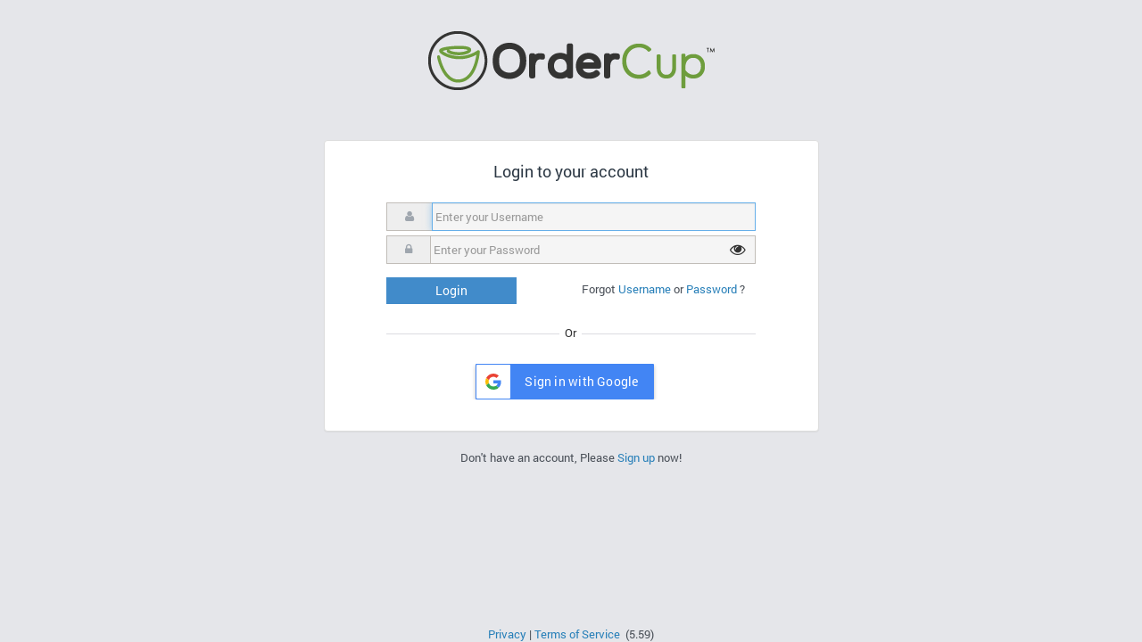

--- FILE ---
content_type: text/html; charset=utf-8
request_url: https://ship.ordercup.com/
body_size: 7300
content:
<!DOCTYPE html>
<html>
  <head>
    <meta http-equiv="Content-Type" content="text/html; charset=UTF-8">
    <meta charset="utf-8">
    <meta name="viewport" content="width=device-width, initial-scale=1">
    <meta http-equiv="X-UA-Compatible" content="IE=edge">
		<meta name="csrf-param" content="authenticity_token" />
<meta name="csrf-token" content="oMbRTxyQGAPGWJmfRkOSXdRNaLbNouM4tEM1sLoHD7YmQwbVvKcDCwTHrSv/JdNNCKcw0Ll+uHf8ukIkZXr6mw==" />
		<meta name="google-signin-client_id" content="876909114695-1kvsja09o5cf4dqq104ouv8u12bb40od.apps.googleusercontent.com">
		<link rel="shortcut icon" href="/assets/tbs/oc_logo.ico" type="image/x-icon">
    <link rel="stylesheet" media="screen" href="https://ship.ordercup.com/assets/fontawesome-free-5.1.1-web/css/all.min-b050d7a467a873a54970a609ddb77fc1c3c8fb9607b4bf746db7d7f3c645393e.css" />
<link rel="stylesheet" media="screen" href="https://ship.ordercup.com/assets/fontawesome-free-5.1.1-web/css/brands.min-c3087b833d7d9f988c65ebd8a5ab1aad448b33118de5c7ce116fdea6834a82aa.css" />
<link rel="stylesheet" media="screen" href="https://ship.ordercup.com/assets/fontawesome-free-5.1.1-web/css/fontawesome.min-53531edd0dd0c1406a98305781042c0f35c857a8ab6c376b03e136f79bbd7138.css" />
<link rel="stylesheet" media="screen" href="https://ship.ordercup.com/assets/fontawesome-free-5.1.1-web/css/regular.min-6536774981c726439f3e37e5e0c758cbaad00ef58945b9e60fb3e0728c4590a1.css" />
<link rel="stylesheet" media="screen" href="https://ship.ordercup.com/assets/tbs/font-045fd78ceb807b1eff6bc804e26a788248189d54d7ae5779b330eebefcd429b3.css" />
    <link rel="stylesheet" media="screen" href="https://ship.ordercup.com/assets/tbs/bootstrap-4ccbe929d8684c8cc83f72911d02f011655dbd6b146a879612fadcdfa86fa7c7.css?v=341" cache="_ordercup_ui2pt0_css" />
<link rel="stylesheet" media="screen" href="https://ship.ordercup.com/assets/tbs/normalize-e118e82be7167b742042b3110596bea6408ebb928aafc0337f8f36e1c3397b10.css" cache="_ordercup_ui2pt0_css" />
<link rel="stylesheet" media="screen" href="https://ship.ordercup.com/assets/jquery.ordercup/jquery-ui-c0cfb9960dbf1a1f3f8479d109db32cd23fc0bccf8d59f248ec751036386d23e.css" cache="_ordercup_ui2pt0_css" />
<link rel="stylesheet" media="screen" href="https://ship.ordercup.com/assets/ui-9497fbc9ea050f767347a888b7524b1ff7427ee013c6ab16a2b2ff8516eeaf48.css" cache="_ordercup_ui2pt0_css" />
<link rel="stylesheet" media="screen" href="https://ship.ordercup.com/assets/tbs/ordercup-tbs-597df316b140c889fc7a3559499fb399e426725c2749f61f1e9e1fdce89cc4e3.css" cache="_ordercup_ui2pt0_css" />
<link rel="stylesheet" media="screen" href="https://ship.ordercup.com/assets/codemirror/lib/codemirror-39af9a6b6cffb84b7a084426a0f5861dd8ddc6c1bf9a02524104df10f12c703b.css" cache="_ordercup_ui2pt0_css" />
<link rel="stylesheet" media="screen" href="https://ship.ordercup.com/assets/codemirror/theme/ambiance-f7f6ae4cb9b237b4dd30716d7c265a0e2009910434d2bd02bf03720b38c65268.css" cache="_ordercup_ui2pt0_css" />
<link rel="stylesheet" media="screen" href="https://ship.ordercup.com/assets/tbs/bootstrap-dialog.min-f8564f1b252883297f508b268a2fb14142cacb08d7edec5c9ebe346fd5dc6c84.css" cache="_ordercup_ui2pt0_css" />
<link rel="stylesheet" media="screen" href="https://ship.ordercup.com/assets/tbs/pnotify.custom.min-22ee776763a1b652c3950a7064585dafcf00569031e1538b74c8c7c558335609.css" cache="_ordercup_ui2pt0_css" />
<link rel="stylesheet" media="screen" href="https://ship.ordercup.com/assets/tbs/pnotify-ordercup-f4913d65847d56b6de9759ad3cea0630ba7f6b28aff1efb33e78c9a1ad8c90b0.css" cache="_ordercup_ui2pt0_css" />
<link rel="stylesheet" media="screen" href="https://ship.ordercup.com/assets/tbs/bootstrap-tour.min-3878a67764e0271a1c76053bc334d26a507c8e3837bf3e800fd5fed9112d595f.css" cache="_ordercup_ui2pt0_css" />
<link rel="stylesheet" media="screen" href="https://ship.ordercup.com/assets/ordercup-fc863acc2f8c8f4a01fdd2c573f935664d7eeed98a9496e509a3164d31540696.css?v=/syzyg" cache="_ordercup_ui2pt0_css" />
<link rel="stylesheet" media="screen" href="https://ship.ordercup.com/assets/tbs/animate-ed7234ceca93a984be7591f9f8245e553caa3ff442ac3f50f0ce0c6d68ab4f52.css" cache="_ordercup_ui2pt0_css" />
<link rel="stylesheet" media="screen" href="https://ship.ordercup.com/assets/bootstrap-multiselect-770ad9dd8f6ba12efe8fd88cc0e9ce9da60a50167160c9693e1544893dbbe22b.css" cache="_ordercup_ui2pt0_css" />
<link rel="stylesheet" media="screen" href="https://ship.ordercup.com/assets/onboarding-30ad90f0df12e4bb8a94bd745a3975fa0522241ec96b4de32dd420cca904ffa1.css" cache="_ordercup_ui2pt0_css" />
<link rel="stylesheet" media="screen" href="https://ship.ordercup.com/assets/custom-d6dde418d94cc6e4761a831a1bae47e874011df222aad4a76a009ccc336d74c3.css" cache="_ordercup_ui2pt0_css" />
<link rel="stylesheet" media="screen" href="https://ship.ordercup.com/assets/ui-grid/ui-grid-5d8a3d70e3a8115b61557cb6aa743bcde1e36c88d0b44edec18029bab3ac9c5b.css" cache="_ordercup_ui2pt0_css" />
    <script src="https://ship.ordercup.com/assets/tbs/jquery.min-729e416557a365062a8a20f0562f18aa171da57298005d392312670c706c68de.js?v=351" cache="/syzyg"></script>
<script src="https://ship.ordercup.com/assets/tbs/jquery-ui.min-19ae80c452327892774807c1d8dda7025c51994917c8bfc131ece1ddc1a8bf7e.js" cache="/syzyg"></script>
<script src="https://ship.ordercup.com/assets/confirmation-e3b0c44298fc1c149afbf4c8996fb92427ae41e4649b934ca495991b7852b855.js" cache="/syzyg"></script>
<script src="https://ship.ordercup.com/assets/tbs/bootstrap.min-7edbf36f1b69a7edd2dea83ad15ec193cf66aa57ec32590be358b72ce7018c8f.js?v=341" cache="/syzyg"></script>
<script src="https://ship.ordercup.com/assets/tbs/bootstrap-dialog.min-366362b9dd6a71566954027f329b54737697040b1ef6db42c1b483b309c5669a.js" cache="/syzyg"></script>
<script src="https://ship.ordercup.com/assets/jquery_ujs-4368ee9c959e6e371e3c074d5fbf7d3d7bb6ace9fbc6aad10656acb331cf81e1.js" cache="/syzyg"></script>
<script src="https://ship.ordercup.com/assets/forms-f399e3e55b700240b2f6cbc012d5250b06b30af3bb541feac7dbee39e8bf92f6.js" cache="/syzyg"></script>
<script src="https://ship.ordercup.com/assets/filters-24667196613738944f2b91a63eea1d689b2552d21d5778aa59069afd8767db6f.js" cache="/syzyg"></script>
<script src="https://ship.ordercup.com/assets/ValidateAddress-282b46db74f8ec99c41a660aa4b11fda12a3ea2f99232b5b956eb74c57b24dfb.js" cache="/syzyg"></script>
<script src="https://ship.ordercup.com/assets/application-ba1bf63c4f5ebca65088fd9b901e16600143d256583d9cbfcb4ac2b6b0adedb7.js?cache=20231214" cache="/syzyg"></script>
<script src="https://ship.ordercup.com/assets/jquery.form-9ba8c9a078f0a4be0f412059a9b1c5154a557a5949f7297ef7df72a007a3cb54.js" cache="/syzyg"></script>
<script src="https://ship.ordercup.com/assets/jquery.form.wizard-min-caf134f6fcd818a9bdb25e2259273ce5b9614a1598548fc86e26220b31c87e5e.js" cache="/syzyg"></script>
<script src="https://ship.ordercup.com/assets/customs_form-36d6413a6714f1fec8a7f23c880b06287d8afee7e367652ef289d4b8aa27127a.js" cache="/syzyg"></script>
<script src="https://ship.ordercup.com/assets/Syzygy-7a607fc79fde95937a7dd00f917ff21fe655b75860e30227f970bab83a1e9e8a.js" cache="/syzyg"></script>
<script src="https://ship.ordercup.com/assets/tbs/jquery_dialog_fix-dbc688958339a501396fae988acbc4043aa25b517767137ad6889a3ea2fafb16.js" cache="/syzyg"></script>
<script src="https://ship.ordercup.com/assets/tbs/pnotify.custom.min-ddf7005cf6aab91d97beb242922880f4d52593acdf19a9f87fb6f1bba93938bc.js" cache="/syzyg"></script>
<script src="https://ship.ordercup.com/assets/tbs/bootstrap-tour.min-b702aa13649870e75fdfce9e556bfb0983d2874016f591e1335950b462143ba4.js?v=0120" cache="/syzyg"></script>
<script src="https://ship.ordercup.com/assets/tbs/layout-0b879470ea1a36d699333b8f1967caaf65eeb65679a8b2b36bd41d620636cd5f.js" cache="/syzyg"></script>
<script src="https://ship.ordercup.com/assets/confirm_alert_override-3310b20f9630c0b6c1eded2344fba7d59739c54da5be2d17ba5cac6ed96f23fc.js" cache="/syzyg"></script>
<script src="https://ship.ordercup.com/assets/ui-46cc9382a18068c1be6ceaa434b390dec75a067448800c0d4786c35f52a2d4ed.js" cache="/syzyg"></script>
<script src="https://ship.ordercup.com/assets/bootstrap-multiselect-79dbad028980fae32f368ea2b4479ee2d038795780d7def5ce093919c90511cc.js" cache="/syzyg"></script>
<script src="https://ship.ordercup.com/assets/countries-7a4286f8be2335f4834bbfa094a1b5fa395cbe6084e0d99023e79fe746e3b33c.js" cache="/syzyg"></script>
    <meta http-equiv="Content-Type" content="text/html;charset=utf-8" />
    <title>OrderCup</title>
    <style>
			.ui-pnotify {
      	top: 110px;
			}  
    </style>
		<!-- Google Tag Manager -->
		<script>(function(w,d,s,l,i){w[l]=w[l]||[];w[l].push({'gtm.start':
		new Date().getTime(),event:'gtm.js'});var f=d.getElementsByTagName(s)[0],
		j=d.createElement(s),dl=l!='dataLayer'?'&l='+l:'';j.async=true;j.src=
		'https://www.googletagmanager.com/gtm.js?id='+i+dl;f.parentNode.insertBefore(j,f);
		})(window,document,'script','dataLayer','GTM-TBXVG443');</script>
	<!-- End Google Tag Manager -->		
		<!-- Facebook Pixel Code -->
		<script>
			var email = '{user[email]}';
			!function(f,b,e,v,n,t,s)
			{if(f.fbq)return;n=f.fbq=function(){n.callMethod?
				n.callMethod.apply(n,arguments):n.queue.push(arguments)};
				if(!f._fbq)f._fbq=n;n.push=n;n.loaded=!0;n.version='2.0';
				n.queue=[];t=b.createElement(e);t.async=!0;
				t.src=v;s=b.getElementsByTagName(e)[0];
				s.parentNode.insertBefore(t,s)}(window, document,'script','https://connect.facebook.net/en_US/fbevents.js');
				fbq('init', '1445776055518716', {
					em: '{user[email]}',
					fn: '{user[first_name]}',
					ph: '{user[phone_number]}',
					st: '{user_account[origin_country]}',
				});
				fbq('track', 'PageView');
		</script>
		<noscript><img height="1" width="1" style="display:none" src="https://www.facebook.com/tr?id=1445776055518716&ev=PageView&noscript=1"/></noscript>
    <!-- End Facebook Pixel Code -->
    <script>
      $(document).ready(function(){ 
        $(function() {
          $('a.menu-toggler').click(function() {
            $(this).find('i').toggleClass('fa-chevron-left fa-chevron-right');
          });
        });
        $(function() {
          $('tr').click(function() { 
            $(this).find('tr').addClass('highlighted');
          });
        });
      });
    </script>
    <script>
      $(document).ready( function() {
        $("input:checkbox").click(function() {
          var actualTime = "";
          $(this).parent().parent().toggleClass("highlighted non-highlighted");
        });
        $("H3").click(function() {
          $(this).find('span i').toggleClass("fa-chevron-down fa-chevron-up");
        });
        $('#accordion').accordion({
          collapsible:true,
          beforeActivate: function(event, ui) {
            // The accordion believes a panel is being opened
            if (ui.newHeader[0]) {
              var currHeader  = ui.newHeader;
              var currContent = currHeader.next('.ui-accordion-content');
              // The accordion believes a panel is being closed
            } else {
              var currHeader  = ui.oldHeader;
              var currContent = currHeader.next('.ui-accordion-content');
            }
            // Since we've changed the default behavior, this detects the actual status
            var isPanelSelected = currHeader.attr('aria-selected') == 'true';

            // Toggle the panel's header
            currHeader.toggleClass('ui-corner-all',isPanelSelected).toggleClass('accordion-header-active ui-state-active ui-corner-top',!isPanelSelected).attr('aria-selected',((!isPanelSelected).toString()));

            // Toggle the panel's icon
            currHeader.children('.ui-icon').toggleClass('ui-icon-triangle-1-e',isPanelSelected).toggleClass('ui-icon-triangle-1-s',!isPanelSelected);

            // Toggle the panel's content
            currContent.toggleClass('accordion-content-active',!isPanelSelected)    
            if (isPanelSelected) { currContent.slideUp(); }  else { currContent.slideDown(); }
            return false; // Cancels the default action
          }
        });
      });
    </script>
	<script src='//fw-cdn.com/8599240/3338236.js' chat='false'></script>
	
	<!-- BEGIN Google tag (gtag.js) --> 
	<script async src="https://www.googletagmanager.com/gtag/js?id=AW-970897674"></script> <script> window.dataLayer = window.dataLayer || []; function gtag(){dataLayer.push(arguments);} gtag('js', new Date()); gtag('config', 'AW-970897674'); </script>
	<!-- END Google tag (gtag.js) --> 
	
	<!-- Meta Pixel Code -->
	<script>
		!function(f,b,e,v,n,t,s)
		{if(f.fbq)return;n=f.fbq=function(){n.callMethod?
		n.callMethod.apply(n,arguments):n.queue.push(arguments)};
		if(!f._fbq)f._fbq=n;n.push=n;n.loaded=!0;n.version='2.0';
		n.queue=[];t=b.createElement(e);t.async=!0;
		t.src=v;s=b.getElementsByTagName(e)[0];
		s.parentNode.insertBefore(t,s)}(window, document,'script',
		'https://connect.facebook.net/en_US/fbevents.js');
		fbq('init', '599456746079054');
		fbq('track', 'PageView');
	</script>
	<noscript><img height="1" width="1" style="display:none"
	src="https://www.facebook.com/tr?id=599456746079054&ev=PageView&noscript=1"
	/></noscript>
	<!-- End Meta Pixel Code -->
  </head>
  <body class="login-page" cz-shortcut-listen="true" style="">
		<!-- Google Tag Manager (noscript) -->
		<noscript><iframe src=" "
		height="0" width="0" style="display:none;visibility:hidden"></iframe></noscript>
		<!-- End Google Tag Manager (noscript) -->		
    <div class="fixed-header left-menu">
      <div id="login-main">
        <div class="container login-margin" style="margin-top:0">
          <div class="row">
            <div class="panel-heading text-center" style="margin-bottom:10px;">
                <img src="https://ship.ordercup.com/assets/tbs/oc_Logo-ccfc7569ba2ec1fa850381287552b1f0df1a715f27c0a69758be6a0bfd5d95be.png" alt="Oc logo" />
            </div>
            <div class="col-sm-8 col-md-6 col-md-offset-3" style="margin-top:10px;">
              <div class="panel panel-default">
  <h4 class="panel-title"><span>Login to your account </span></h4>
  <div class="panel-body">
    <form role="form" action="https://ship.ordercup.com/session" accept-charset="UTF-8" method="post"><input name="utf8" type="hidden" value="&#x2713;" /><input type="hidden" name="authenticity_token" value="3fCWQI68Da4MFUrtJPUAqseukMXcP8k1k+p5ztMN3TtB0Qd0WsSujSMkYM/PwF53pR5x2TS6ClNeGUKIxToqIQ==" />
      <div class="row">
        <div class="col-sm-12 col-md-10  col-md-offset-1 ">
          <div class="form-group">
            <div class="input-group">
              <span class="input-group-addon">
                <i class="fa fa-user"></i>
              </span> 
              <input style="height:32px" class="form-control" placeholder="Enter your Username" autofocus="autofocus" type="text" name="session[login]" id="session_login" />
            </div>
          </div>
          <div class="form-group">
            <div class="input-group">
              <span class="input-group-addon">
                <i class="fa fa-lock"></i>
              </span>
              <input value="" style="height:32px" class="form-control" placeholder="Enter your Password" type="password" name="session[password]" id="session_password" />
			  <span class="eye-icon" id="togglePasswordid" style="cursor:pointer;"><i class="fa fa-eye fa-lg" id="togglePassword" style="cursor:pointer;color:#333"></i></span> 	  
            </div>
          </div>
          <div class="form-group" style="margin-top:15px">
            <input style="font-size:110%;padding:5px 55px !important; margin-top:0px" type="submit"  class="btn btn-blue btn-md overpadd" value="Login" />
            <span style="margin-left:70px;">
              Forgot <a href="/session/forgot_username"> Username</a> or <a href="/session/forgot_password"> Password</a> ?
            </span>
          </div>
		  <div class="cn-login__divider">
		                          <span class="cn-login__divider-text">Or</span>
		                      </div>
          <div class="form-group" style="margin-top:15px">
			  <div id="my-signin2" style="margin-left:100px;"></div>
			    <script>
			      function onSuccess(googleUser) {
			        $.ajax({
			          url: '/auth/google_oauth2/callback',
			          type: 'POST',
					  beforeSend: function(xhr) {xhr.setRequestHeader('X-CSRF-Token', $('meta[name="csrf-token"]').attr('content'))},	
			          dataType: 'script',
			          data: {
			          	'lead_gen[name]': googleUser.getBasicProfile().getName(),
			          	'lead_gen[given_name]': googleUser.getBasicProfile().getGivenName(),
			          	'lead_gen[family_name]': googleUser.getBasicProfile().getFamilyName(),
			          	'lead_gen[email]': googleUser.getBasicProfile().getEmail()
			          }
			        });
					googleUser.disconnect();
			      }
			      function onFailure(error) {
			        console.log(error);
			      }
			      function renderButton() {
			        gapi.signin2.render('my-signin2', {
			          'scope': 'profile email',
			          'width':200,
			          'height':40,
			          'longtitle': true,
			          'theme': 'dark',
			          'onsuccess': onSuccess,
			          'onfailure': onFailure
			        });
			      }
			    </script>
			    <script src="https://apis.google.com/js/platform.js?onload=renderButton" async defer></script>
				  
          </div>
        </div>
      </div>
</form>  </div>
  
  
</div>
<div class="form-group text-center">
  <span>Don't have an account, Please          
 <a href="/users/new">Sign up</a> now!</span>
</div>

<script type="text/javascript" charset="utf-8">
  $(document).ready(function(){
    // Make the login form submit on press <enter>
    $("input#session_password").keyup(function(e) {
      if(e.keyCode == 13) {
        $("div#loginBox form").submit();
      }
    });
  });
          const togglePassword = document.querySelector("#togglePassword");
          const password = document.querySelector("#session_password");
          const togglePasswordid = document.querySelector("#togglePasswordid");
		  

          togglePasswordid.addEventListener("click", function () {
              // toggle the type attribute
              const type = password.getAttribute("type") === "password" ? "text" : "password";
              const field_class = password.getAttribute("type") === "password" ? "fa fa-eye-slash fa-lg" : "fa fa-eye fa-lg";
              const field_title = password.getAttribute("type") === "password" ? "Show Password" : "Hide Password";
              password.setAttribute("type", type);
			  togglePassword.setAttribute("class", field_class);
			  togglePasswordid.setAttribute("title", field_title);
          });

</script>
              <span style='display: none'>
                <span id='status_msg'></span>
                <span id='status_loading'></span>
                <span id='status_ready'></span>
              </span>
              <div style='display: none'>
                <div id="flash">
  <div id="notice"></div>
  <div id="warning"></div>
  <div id="info"></div>
  <div id="broadcast"></div>
  <div id="suppressible_message"></div>
</div>

              </div>
            </div>
          </div>
        </div>
      </div>
    </div>
    <nav id="footer" class="navbar-fixed-bottom" role="navigation">
      <div class="container" style="text-align:center">
        <!-- 
Note: Please donot change the class name of the below DIV
-->
<div class="legal_links" style='left: 39%; bottom: 5px'>
    <a class='noline' href='https://ship.ordercup.com/privacy.html' target='_balnk'>Privacy</a>&nbsp;|&nbsp;<a class='noline' href='https://ship.ordercup.com/tos.html' target='_balnk'>Terms of Service</a>
  &nbsp;(5.59)
</div>

      </div>
    </nav>
      <script src="https://www.google-analytics.com/urchin.js" type="text/javascript" defer="defer"></script>
    <script type="text/javascript" charset="utf-8">
      $(document).ready(function(){
        notifyUser();
        //	$("div.authorize-net-seal").css({'position' : 'relative', 'left': '46.5%', 'bottom': '150px'});
      });
    </script>
	
	<!-- BEGIN Linkedin Pixel Code --> 
	<script type="text/javascript">
		_linkedin_partner_id = "7866649";
		window._linkedin_data_partner_ids = window._linkedin_data_partner_ids || [];
		window._linkedin_data_partner_ids.push(_linkedin_partner_id);
		</script><script type="text/javascript">
		(function(l) {
		if (!l){window.lintrk = function(a,b){window.lintrk.q.push([a,b])};
		window.lintrk.q=[]}
		var s = document.getElementsByTagName("script")[0];
		var b = document.createElement("script");
		b.type = "text/javascript";b.async = true;
		b.src = "https://snap.licdn.com/li.lms-analytics/insight.min.js";
		s.parentNode.insertBefore(b, s);})(window.lintrk);
	</script>
	<noscript>
	<img height="1" width="1" style="display:none;" alt="" src="https://px.ads.linkedin.com/collect/?pid=7866649&fmt=gif" />
	</noscript>
	<!-- End Linkedin Pixel Code --> 
	  
  </body>
</html>


--- FILE ---
content_type: text/css
request_url: https://ship.ordercup.com/assets/tbs/font-045fd78ceb807b1eff6bc804e26a788248189d54d7ae5779b330eebefcd429b3.css
body_size: 1385
content:
@font-face{font-family:'Roboto';font-style:normal;font-weight:100;src:local("Roboto Thin"),local("Roboto-Thin"),url("//fonts.gstatic.com/s/roboto/v14/ty9dfvLAziwdqQ2dHoyjphTbgVql8nDJpwnrE27mub0.woff2") format("woff2");unicode-range:U+0460-052F,U+20B4,U+2DE0-2DFF,U+A640-A69F}@font-face{font-family:'Roboto';font-style:normal;font-weight:100;src:local("Roboto Thin"),local("Roboto-Thin"),url("//fonts.gstatic.com/s/roboto/v14/frNV30OaYdlFRtH2VnZZdhTbgVql8nDJpwnrE27mub0.woff2") format("woff2");unicode-range:U+0400-045F,U+0490-0491,U+04B0-04B1,U+2116}@font-face{font-family:'Roboto';font-style:normal;font-weight:100;src:local("Roboto Thin"),local("Roboto-Thin"),url("fonts.gstatic.com/s/roboto/v14/gwVJDERN2Amz39wrSoZ7FxTbgVql8nDJpwnrE27mub0.woff2") format("woff2");unicode-range:U+1F00-1FFF}@font-face{font-family:'Roboto';font-style:normal;font-weight:100;src:local("Roboto Thin"),local("Roboto-Thin"),url("//fonts.gstatic.com/s/roboto/v14/aZMswpodYeVhtRvuABJWvBTbgVql8nDJpwnrE27mub0.woff2") format("woff2");unicode-range:U+0370-03FF}@font-face{font-family:'Roboto';font-style:normal;font-weight:100;src:local("Roboto Thin"),local("Roboto-Thin"),url("//fonts.gstatic.com/s/roboto/v14/VvXUGKZXbHtX_S_VCTLpGhTbgVql8nDJpwnrE27mub0.woff2") format("woff2");unicode-range:U+0102-0103,U+1EA0-1EF1,U+20AB}@font-face{font-family:'Roboto';font-style:normal;font-weight:100;src:local("Roboto Thin"),local("Roboto-Thin"),url("//fonts.gstatic.com/s/roboto/v14/e7MeVAyvogMqFwwl61PKhBTbgVql8nDJpwnrE27mub0.woff2") format("woff2");unicode-range:U+0100-024F,U+1E00-1EFF,U+20A0-20AB,U+20AD-20CF,U+2C60-2C7F,U+A720-A7FF}@font-face{font-family:'Roboto';font-style:normal;font-weight:100;src:local("Roboto Thin"),local("Roboto-Thin"),url("//fonts.gstatic.com/s/roboto/v14/2tsd397wLxj96qwHyNIkxBTbgVql8nDJpwnrE27mub0.woff2") format("woff2");unicode-range:U+0000-00FF,U+0131,U+0152-0153,U+02C6,U+02DA,U+02DC,U+2000-206F,U+2074,U+20AC,U+2212,U+2215,U+E0FF,U+EFFD,U+F000}@font-face{font-family:'Roboto';font-style:normal;font-weight:300;src:local("Roboto Light"),local("Roboto-Light"),url("//fonts.gstatic.com/s/roboto/v14/0eC6fl06luXEYWpBSJvXCBJtnKITppOI_IvcXXDNrsc.woff2") format("woff2");unicode-range:U+0460-052F,U+20B4,U+2DE0-2DFF,U+A640-A69F}@font-face{font-family:'Roboto';font-style:normal;font-weight:300;src:local("Roboto Light"),local("Roboto-Light"),url("//fonts.gstatic.com/s/roboto/v14/Fl4y0QdOxyyTHEGMXX8kcRJtnKITppOI_IvcXXDNrsc.woff2") format("woff2");unicode-range:U+0400-045F,U+0490-0491,U+04B0-04B1,U+2116}@font-face{font-family:'Roboto';font-style:normal;font-weight:300;src:local("Roboto Light"),local("Roboto-Light"),url("//fonts.gstatic.com/s/roboto/v14/-L14Jk06m6pUHB-5mXQQnRJtnKITppOI_IvcXXDNrsc.woff2") format("woff2");unicode-range:U+1F00-1FFF}@font-face{font-family:'Roboto';font-style:normal;font-weight:300;src:local("Roboto Light"),local("Roboto-Light"),url("//fonts.gstatic.com/s/roboto/v14/I3S1wsgSg9YCurV6PUkTORJtnKITppOI_IvcXXDNrsc.woff2") format("woff2");unicode-range:U+0370-03FF}@font-face{font-family:'Roboto';font-style:normal;font-weight:300;src:local("Roboto Light"),local("Roboto-Light"),url("//fonts.gstatic.com/s/roboto/v14/NYDWBdD4gIq26G5XYbHsFBJtnKITppOI_IvcXXDNrsc.woff2") format("woff2");unicode-range:U+0102-0103,U+1EA0-1EF1,U+20AB}@font-face{font-family:'Roboto';font-style:normal;font-weight:300;src:local("Roboto Light"),local("Roboto-Light"),url("//fonts.gstatic.com/s/roboto/v14/Pru33qjShpZSmG3z6VYwnRJtnKITppOI_IvcXXDNrsc.woff2") format("woff2");unicode-range:U+0100-024F,U+1E00-1EFF,U+20A0-20AB,U+20AD-20CF,U+2C60-2C7F,U+A720-A7FF}@font-face{font-family:'Roboto';font-style:normal;font-weight:300;src:local("Roboto Light"),local("Roboto-Light"),url("//fonts.gstatic.com/s/roboto/v14/Hgo13k-tfSpn0qi1SFdUfRJtnKITppOI_IvcXXDNrsc.woff2") format("woff2");unicode-range:U+0000-00FF,U+0131,U+0152-0153,U+02C6,U+02DA,U+02DC,U+2000-206F,U+2074,U+20AC,U+2212,U+2215,U+E0FF,U+EFFD,U+F000}@font-face{font-family:'Roboto';font-style:normal;font-weight:400;src:local("Roboto Regular"),local("Roboto-Regular"),url("//fonts.gstatic.com/s/roboto/v14/ek4gzZ-GeXAPcSbHtCeQI_esZW2xOQ-xsNqO47m55DA.woff2") format("woff2");unicode-range:U+0460-052F,U+20B4,U+2DE0-2DFF,U+A640-A69F}@font-face{font-family:'Roboto';font-style:normal;font-weight:400;src:local("Roboto Regular"),local("Roboto-Regular"),url("//fonts.gstatic.com/s/roboto/v14/mErvLBYg_cXG3rLvUsKT_fesZW2xOQ-xsNqO47m55DA.woff2") format("woff2");unicode-range:U+0400-045F,U+0490-0491,U+04B0-04B1,U+2116}@font-face{font-family:'Roboto';font-style:normal;font-weight:400;src:local("Roboto Regular"),local("Roboto-Regular"),url("//fonts.gstatic.com/s/roboto/v14/-2n2p-_Y08sg57CNWQfKNvesZW2xOQ-xsNqO47m55DA.woff2") format("woff2");unicode-range:U+1F00-1FFF}@font-face{font-family:'Roboto';font-style:normal;font-weight:400;src:local("Roboto Regular"),local("Roboto-Regular"),url("//fonts.gstatic.com/s/roboto/v14/u0TOpm082MNkS5K0Q4rhqvesZW2xOQ-xsNqO47m55DA.woff2") format("woff2");unicode-range:U+0370-03FF}@font-face{font-family:'Roboto';font-style:normal;font-weight:400;src:local("Roboto Regular"),local("Roboto-Regular"),url("//fonts.gstatic.com/s/roboto/v14/NdF9MtnOpLzo-noMoG0miPesZW2xOQ-xsNqO47m55DA.woff2") format("woff2");unicode-range:U+0102-0103,U+1EA0-1EF1,U+20AB}@font-face{font-family:'Roboto';font-style:normal;font-weight:400;src:local("Roboto Regular"),local("Roboto-Regular"),url("//fonts.gstatic.com/s/roboto/v14/Fcx7Wwv8OzT71A3E1XOAjvesZW2xOQ-xsNqO47m55DA.woff2") format("woff2");unicode-range:U+0100-024F,U+1E00-1EFF,U+20A0-20AB,U+20AD-20CF,U+2C60-2C7F,U+A720-A7FF}@font-face{font-family:'Roboto';font-style:normal;font-weight:400;src:local("Roboto Regular"),local("Roboto-Regular"),url("//fonts.gstatic.com/s/roboto/v14/fg2nPs59wPnJ0blURyMU3PesZW2xOQ-xsNqO47m55DA.woff2") format("woff2");unicode-range:U+0000-00FF,U+0131,U+0152-0153,U+02C6,U+02DA,U+02DC,U+2000-206F,U+2074,U+20AC,U+2212,U+2215,U+E0FF,U+EFFD,U+F000}@font-face{font-family:'Roboto';font-style:normal;font-weight:700;src:local("Roboto Bold"),local("Roboto-Bold"),url("//fonts.gstatic.com/s/roboto/v14/77FXFjRbGzN4aCrSFhlh3hJtnKITppOI_IvcXXDNrsc.woff2") format("woff2");unicode-range:U+0460-052F,U+20B4,U+2DE0-2DFF,U+A640-A69F}@font-face{font-family:'Roboto';font-style:normal;font-weight:700;src:local("Roboto Bold"),local("Roboto-Bold"),url("//fonts.gstatic.com/s/roboto/v14/isZ-wbCXNKAbnjo6_TwHThJtnKITppOI_IvcXXDNrsc.woff2") format("woff2");unicode-range:U+0400-045F,U+0490-0491,U+04B0-04B1,U+2116}@font-face{font-family:'Roboto';font-style:normal;font-weight:700;src:local("Roboto Bold"),local("Roboto-Bold"),url("//fonts.gstatic.com/s/roboto/v14/UX6i4JxQDm3fVTc1CPuwqhJtnKITppOI_IvcXXDNrsc.woff2") format("woff2");unicode-range:U+1F00-1FFF}@font-face{font-family:'Roboto';font-style:normal;font-weight:700;src:local("Roboto Bold"),local("Roboto-Bold"),url("//fonts.gstatic.com/s/roboto/v14/jSN2CGVDbcVyCnfJfjSdfBJtnKITppOI_IvcXXDNrsc.woff2") format("woff2");unicode-range:U+0370-03FF}@font-face{font-family:'Roboto';font-style:normal;font-weight:700;src:local("Roboto Bold"),local("Roboto-Bold"),url("//fonts.gstatic.com/s/roboto/v14/PwZc-YbIL414wB9rB1IAPRJtnKITppOI_IvcXXDNrsc.woff2") format("woff2");unicode-range:U+0102-0103,U+1EA0-1EF1,U+20AB}@font-face{font-family:'Roboto';font-style:normal;font-weight:700;src:local("Roboto Bold"),local("Roboto-Bold"),url("//fonts.gstatic.com/s/roboto/v14/97uahxiqZRoncBaCEI3aWxJtnKITppOI_IvcXXDNrsc.woff2") format("woff2");unicode-range:U+0100-024F,U+1E00-1EFF,U+20A0-20AB,U+20AD-20CF,U+2C60-2C7F,U+A720-A7FF}@font-face{font-family:'Roboto';font-style:normal;font-weight:700;src:local("Roboto Bold"),local("Roboto-Bold"),url("//fonts.gstatic.com/s/roboto/v14/d-6IYplOFocCacKzxwXSOBJtnKITppOI_IvcXXDNrsc.woff2") format("woff2");unicode-range:U+0000-00FF,U+0131,U+0152-0153,U+02C6,U+02DA,U+02DC,U+2000-206F,U+2074,U+20AC,U+2212,U+2215,U+E0FF,U+EFFD,U+F000}@font-face{font-family:'Roboto Condensed';font-style:normal;font-weight:300;src:local("Roboto Condensed Light"),local("RobotoCondensed-Light"),url("//fonts.gstatic.com/s/robotocondensed/v12/b9QBgL0iMZfDSpmcXcE8nE8xhg-WlD4iG4AP-V7QxYA.woff2") format("woff2");unicode-range:U+0460-052F,U+20B4,U+2DE0-2DFF,U+A640-A69F}@font-face{font-family:'Roboto Condensed';font-style:normal;font-weight:300;src:local("Roboto Condensed Light"),local("RobotoCondensed-Light"),url("//fonts.gstatic.com/s/robotocondensed/v12/b9QBgL0iMZfDSpmcXcE8nN_eC2PfU-cUGGN7U-FIfKc.woff2") format("woff2");unicode-range:U+0400-045F,U+0490-0491,U+04B0-04B1,U+2116}@font-face{font-family:'Roboto Condensed';font-style:normal;font-weight:300;src:local("Roboto Condensed Light"),local("RobotoCondensed-Light"),url("//fonts.gstatic.com/s/robotocondensed/v12/b9QBgL0iMZfDSpmcXcE8nLvM2QJLsjx6Keu1D2MYodo.woff2") format("woff2");unicode-range:U+1F00-1FFF}@font-face{font-family:'Roboto Condensed';font-style:normal;font-weight:300;src:local("Roboto Condensed Light"),local("RobotoCondensed-Light"),url("//fonts.gstatic.com/s/robotocondensed/v12/b9QBgL0iMZfDSpmcXcE8nNd5cRMOq5PeG3VabknWPxo.woff2") format("woff2");unicode-range:U+0370-03FF}@font-face{font-family:'Roboto Condensed';font-style:normal;font-weight:300;src:local("Roboto Condensed Light"),local("RobotoCondensed-Light"),url("//fonts.gstatic.com/s/robotocondensed/v12/b9QBgL0iMZfDSpmcXcE8nLpX8dGXLalyu5OokvgDQcs.woff2") format("woff2");unicode-range:U+0102-0103,U+1EA0-1EF1,U+20AB}@font-face{font-family:'Roboto Condensed';font-style:normal;font-weight:300;src:local("Roboto Condensed Light"),local("RobotoCondensed-Light"),url("//fonts.gstatic.com/s/robotocondensed/v12/b9QBgL0iMZfDSpmcXcE8nPVFL0ofnRu5Y2lP-UpEUGU.woff2") format("woff2");unicode-range:U+0100-024F,U+1E00-1EFF,U+20A0-20AB,U+20AD-20CF,U+2C60-2C7F,U+A720-A7FF}@font-face{font-family:'Roboto Condensed';font-style:normal;font-weight:300;src:local("Roboto Condensed Light"),local("RobotoCondensed-Light"),url("//fonts.gstatic.com/s/robotocondensed/v12/b9QBgL0iMZfDSpmcXcE8nBFu3zqwMX6_xKv7VQ0MVtg.woff2") format("woff2");unicode-range:U+0000-00FF,U+0131,U+0152-0153,U+02C6,U+02DA,U+02DC,U+2000-206F,U+2074,U+20AC,U+2212,U+2215,U+E0FF,U+EFFD,U+F000}@font-face{font-family:'Roboto Condensed';font-style:normal;font-weight:400;src:local("Roboto Condensed Regular"),local("RobotoCondensed-Regular"),url("//fonts.gstatic.com/s/robotocondensed/v12/Zd2E9abXLFGSr9G3YK2MsDrvev4WAjW489CRDHIkJ90.woff2") format("woff2");unicode-range:U+0460-052F,U+20B4,U+2DE0-2DFF,U+A640-A69F}@font-face{font-family:'Roboto Condensed';font-style:normal;font-weight:400;src:local("Roboto Condensed Regular"),local("RobotoCondensed-Regular"),url("//fonts.gstatic.com/s/robotocondensed/v12/Zd2E9abXLFGSr9G3YK2MsCGXDOnx9ptx3UTSPTrfsgk.woff2") format("woff2");unicode-range:U+0400-045F,U+0490-0491,U+04B0-04B1,U+2116}@font-face{font-family:'Roboto Condensed';font-style:normal;font-weight:400;src:local("Roboto Condensed Regular"),local("RobotoCondensed-Regular"),url("//fonts.gstatic.com/s/robotocondensed/v12/Zd2E9abXLFGSr9G3YK2MsAZ98xO_Wnt-JIem4AuLGfs.woff2") format("woff2");unicode-range:U+1F00-1FFF}@font-face{font-family:'Roboto Condensed';font-style:normal;font-weight:400;src:local("Roboto Condensed Regular"),local("RobotoCondensed-Regular"),url("//fonts.gstatic.com/s/robotocondensed/v12/Zd2E9abXLFGSr9G3YK2MsE1G989qbVg6RT5ly5jB8V8.woff2") format("woff2");unicode-range:U+0370-03FF}@font-face{font-family:'Roboto Condensed';font-style:normal;font-weight:400;src:local("Roboto Condensed Regular"),local("RobotoCondensed-Regular"),url("//fonts.gstatic.com/s/robotocondensed/v12/Zd2E9abXLFGSr9G3YK2MsJ84zb0nVte6liF9gGtpo1Y.woff2") format("woff2");unicode-range:U+0102-0103,U+1EA0-1EF1,U+20AB}@font-face{font-family:'Roboto Condensed';font-style:normal;font-weight:400;src:local("Roboto Condensed Regular"),local("RobotoCondensed-Regular"),url("//fonts.gstatic.com/s/robotocondensed/v12/Zd2E9abXLFGSr9G3YK2MsD86pq2NkPzVgw_9lpT6RGI.woff2") format("woff2");unicode-range:U+0100-024F,U+1E00-1EFF,U+20A0-20AB,U+20AD-20CF,U+2C60-2C7F,U+A720-A7FF}@font-face{font-family:'Roboto Condensed';font-style:normal;font-weight:400;src:local("Roboto Condensed Regular"),local("RobotoCondensed-Regular"),url("//fonts.gstatic.com/s/robotocondensed/v12/Zd2E9abXLFGSr9G3YK2MsFAPIdBMqRxba8e5KJ1EMo4.woff2") format("woff2");unicode-range:U+0000-00FF,U+0131,U+0152-0153,U+02C6,U+02DA,U+02DC,U+2000-206F,U+2074,U+20AC,U+2212,U+2215,U+E0FF,U+EFFD,U+F000}@font-face{font-family:'Roboto Condensed';font-style:normal;font-weight:700;src:local("Roboto Condensed Bold"),local("RobotoCondensed-Bold"),url("//fonts.gstatic.com/s/robotocondensed/v12/b9QBgL0iMZfDSpmcXcE8nDW5FUgIgejJvrHuLWqrSMw.woff2") format("woff2");unicode-range:U+0460-052F,U+20B4,U+2DE0-2DFF,U+A640-A69F}@font-face{font-family:'Roboto Condensed';font-style:normal;font-weight:700;src:local("Roboto Condensed Bold"),local("RobotoCondensed-Bold"),url("//fonts.gstatic.com/s/robotocondensed/v12/b9QBgL0iMZfDSpmcXcE8nA30BZHTGu2N_DqssQcMQNQ.woff2") format("woff2");unicode-range:U+0400-045F,U+0490-0491,U+04B0-04B1,U+2116}@font-face{font-family:'Roboto Condensed';font-style:normal;font-weight:700;src:local("Roboto Condensed Bold"),local("RobotoCondensed-Bold"),url("//fonts.gstatic.com/s/robotocondensed/v12/b9QBgL0iMZfDSpmcXcE8nPDoBG10JtAX-GAwn6iwU1Y.woff2") format("woff2");unicode-range:U+1F00-1FFF}@font-face{font-family:'Roboto Condensed';font-style:normal;font-weight:700;src:local("Roboto Condensed Bold"),local("RobotoCondensed-Bold"),url("//fonts.gstatic.com/s/robotocondensed/v12/b9QBgL0iMZfDSpmcXcE8nGhQuge17febRYSUkWKdLWA.woff2") format("woff2");unicode-range:U+0370-03FF}@font-face{font-family:'Roboto Condensed';font-style:normal;font-weight:700;src:local("Roboto Condensed Bold"),local("RobotoCondensed-Bold"),url("//fonts.gstatic.com/s/robotocondensed/v12/b9QBgL0iMZfDSpmcXcE8nBBtmDLrZTTOm3p1EhiGCXc.woff2") format("woff2");unicode-range:U+0102-0103,U+1EA0-1EF1,U+20AB}@font-face{font-family:'Roboto Condensed';font-style:normal;font-weight:700;src:local("Roboto Condensed Bold"),local("RobotoCondensed-Bold"),url("//fonts.gstatic.com/s/robotocondensed/v12/b9QBgL0iMZfDSpmcXcE8nEV356qNqHCUb41pS3zqMSE.woff2") format("woff2");unicode-range:U+0100-024F,U+1E00-1EFF,U+20A0-20AB,U+20AD-20CF,U+2C60-2C7F,U+A720-A7FF}@font-face{font-family:'Roboto Condensed';font-style:normal;font-weight:700;src:local("Roboto Condensed Bold"),local("RobotoCondensed-Bold"),url("//fonts.gstatic.com/s/robotocondensed/v12/b9QBgL0iMZfDSpmcXcE8nFfu4ltC0iY3-WSCDVd79C8.woff2") format("woff2");unicode-range:U+0000-00FF,U+0131,U+0152-0153,U+02C6,U+02DA,U+02DC,U+2000-206F,U+2074,U+20AC,U+2212,U+2215,U+E0FF,U+EFFD,U+F000}


--- FILE ---
content_type: text/css
request_url: https://ship.ordercup.com/assets/ui-9497fbc9ea050f767347a888b7524b1ff7427ee013c6ab16a2b2ff8516eeaf48.css
body_size: 176
content:
span#shipping_weight_field_label{font-size:13px;color:#afafaf}div#customs_form_configurator_popup{display:none;width:100%;position:absolute;top:50px;left:0px}div#batch_customs_form_configurator_popup{width:870px;position:absolute}span#customs_form_error{color:red;font-weight:bold}div#high_value_report_print{display:none}ul.list li{background:#f6f6f6;margin:1px 0px;border-bottom:1px solid #ccc;border-top:#aaa;padding:5px;font-weight:bold}.control-footer,.control-header{background:#eee;padding:2px 4px;border-bottom:1px #ccc solid;border-left:1px #ccc solid;border-right:1px #ccc solid}.control-header{padding-top:5px;border-bottom:none;border-top:1px #ccc solid}span.customsFormWeightLabel{font-weight:bold}div#shipment_boxes_configurator_popup{width:82%;position:absolute;top:5px;margin:0 auto}div#parsed_address_tab ul{-moz-column-count:2;-moz-column-gap:20px;-webkit-column-count:2;-webkit-column-gap:20px;column-count:2;column-gap:20px}div#parsed_address_tab li{padding:1px}div#shipment_boxes_configurator_popup select,div#shipment_boxes_configurator_popup input[type=text]{width:100%}


--- FILE ---
content_type: text/css
request_url: https://ship.ordercup.com/assets/tbs/ordercup-tbs-597df316b140c889fc7a3559499fb399e426725c2749f61f1e9e1fdce89cc4e3.css
body_size: 34695
content:
/*!

 */.page-header{background-color:#2d3945;color:#fff;position:fixed;width:100%;top:0;z-index:1030;left:0;margin:0;padding-bottom:0px;border-bottom:none;font-size:13px}body{background-color:#e5e6ea;background-image:none;background-position:left top;background-repeat:repeat;color:#4b5159;font-family:"Roboto", sans-serif;font-size:13px;line-height:1.42857;margin:0}.col-lg-3{width:24%}#navbarCollapse{padding-left:0px;border-bottom:1px #eaeaea solid}h4,h5,h6{margin-bottom:5px;margin-top:5px}.form-group{margin-bottom:5px}label{display:inline-block;font-weight:400}small{font-size:85%}.form-group .control-label{padding-right:0;text-align:right;margin-bottom:2px;margin-top:2px}.form-horizontal .control-label,.form-horizontal .radio,.form-horizontal .checkbox,.form-horizontal .radio-inline,.form-horizontal .checkbox-inline{padding-top:0px}hr{margin-top:5px;margin-bottom:0px;border:0;border-top:1px solid #333}.text-left{text-align:left !important}.navbar-collapse{overflow-x:visible;padding-left:0;padding-right:0;max-height:340px}.navbar{min-height:40px}.navbar-nav>li>a{line-height:10px}h1,h2,h3,h4,h5,h6,.h1,.h2,.h3,.h4,.h5,.h6{font-family:"Roboto",sans-serif;font-weight:300}h4,.h4{color:#2d3945;font-size:18px;font-weight:400;margin-bottom:0}.col-lg-12.right-tabs address{background:#f5f5f5 none repeat scroll 0 0;padding:0 2%}address{color:#798c9b;display:block;font-style:normal;line-height:1.42857;margin-bottom:20px}.btn{-moz-user-select:none;border:1px solid transparent;border-radius:4px;cursor:pointer;display:inline-block;font-size:13px;font-weight:normal;line-height:1.42857;margin-bottom:0;padding:8px 20px;text-align:center;vertical-align:middle;white-space:nowrap}.table thead>tr>th,.table tbody>tr>th,.table tfoot>tr>th,.table thead>tr>td,.table tbody>tr>td,.table tfoot>tr>td{vertical-align:top}fieldset{border:0 none;margin:0;padding:0}.input-group-addon{background-color:#eeeeee;border:1px solid #c1bdb8;border-radius:4px;font-size:13px;font-weight:normal;line-height:1;padding:8px 20px;text-align:center}.form-control{font-size:13px}.nav-tabs>li>a i{font-size:18px;margin-right:10px}.nav-tabs i{color:#6e9d3d}.nav-pills>.active>a,.nav-pills>.active>a:hover,.nav-pills>.active>a:focus{background-color:#6e9d3d !important;border:1px solid #6e9d3d !important;border-radius:0 !important;color:#fff !important}.nav>li>a{display:block;padding:8px 13px;position:relative;border:1px #d9d9d9 solid;margin:7px 4px 7px 3px;background:#fff;border-radius:3px}.nav>li.Settings-page-title{display:block;padding:12px 15px;position:relative;font-size:135%}.nav-pills>li>a{padding:5px 15px;border:1px solid transparent}.radio,.checkbox{margin-top:0px}.table-bordered>thead>tr>th,.table-bordered>thead>tr>td{border-bottom-width:1px}.table-bordered>tbody>tr>td{word-wrap:break-word}.form-control{box-shadow:none;border:1px solid #c1bdb8}.nav-tabs>li>a{margin-right:5px;line-height:1.428571429;border:1px solid transparent;font-family:"Roboto",sans-serif;color:#493a38;background-color:transparent;border:1px solid #cecac4;padding:10px 20px;border-radius:0px}.nav-tabs>li.active>a,.nav-tabs>li.active>a:hover,.nav-tabs>li.active>a:focus{border-color:#cecac4 #cecac4 #fff}input,button,select,textarea{font-family:inherit;font-size:inherit;line-height:inherit}.btn-sm,.btn-xs{border-radius:2px;font-size:12px;line-height:1.5;padding:5px 10px}.btn-default:hover,.btn-default:focus,.btn-default:active,.btn-default.active,.open .dropdown-toggle.btn-default{border-color:#f0f0f0}.badge{vertical-align:baseline}.panel-body .form-control{background:#f5f5f5 none repeat scroll 0 0}.form-control::-moz-placeholder{color:#999999;opacity:0.5}.container{max-width:1170px;width:100%}.container.payment_method{width:100%}.radio label,.checkbox label{cursor:pointer;display:inline;font-weight:normal;margin-bottom:0;padding-left:0}.form-horizontal .control-label,.form-horizontal .radio,.form-horizontal .checkbox,.form-horizontal .radio-inline,.form-horizontal .checkbox-inline{margin-bottom:0px;margin-top:1px}.radio,.checkbox{display:block;margin-bottom:10px;min-height:20px;padding-left:20px;vertical-align:middle}.form-horizontal .radio,.form-horizontal .checkbox{min-height:20px}.radio input[type="radio"],.radio-inline input[type="radio"],.checkbox input[type="checkbox"],.checkbox-inline input[type="checkbox"]{position:static}a{color:#2980b9;text-decoration:none}.close{color:#000000;float:right;font-size:21px;font-weight:bold;line-height:1;opacity:0.2;text-shadow:0 1px 0 #ffffff}.close:hover,.close:focus{cursor:pointer;opacity:0.5;text-decoration:none}html{font-size:62.5%}html{font-family:sans-serif}.customer_table input[type="text"]{width:165px}.boxes{position:relative;top:-1px;color:unset !important}.fc{direction:ltr;text-align:left}.fc table{border-collapse:collapse;border-spacing:0}html .fc,.fc table{font-size:1em}.fc td,.fc th{padding:0;vertical-align:top}.fc-header td{white-space:nowrap}.fc-header-left{width:25%;text-align:left}.fc-header-center{text-align:center}.fc-header-right{width:25%;text-align:right}.fc-header-right .fc-button,.fc-header-left .fc-button{font-size:12px;line-height:20px}.fc-header-title{display:inline-block;vertical-align:top}.fc-header-title h2{margin-top:0;white-space:nowrap}.fc .fc-header-space{padding-left:10px}.fc-header .fc-button{margin-bottom:1em;vertical-align:top}.fc-header .fc-button{margin-right:-1px}.fc-header .fc-corner-right,.fc-header .ui-corner-right{margin-right:0}.fc-header .fc-state-hover,.fc-header .ui-state-hover{z-index:2}.fc-header .fc-state-down{z-index:3}.fc-header .fc-state-active,.fc-header .ui-state-active{z-index:4}.fc-content{clear:both;zoom:1}.fc-view{width:100%;overflow:hidden}.fc-widget-header,.fc-widget-content{border:1px solid #ddd;background-color:#f7f7f7}.fc-state-highlight{background:#fcf8e3}.fc-cell-overlay{background:#bce8f1;opacity:.3;filter:alpha(opacity=30)}.fc-button{position:relative;display:inline-block;padding:0 .6em;overflow:hidden;height:1.9em;line-height:1.9em;white-space:nowrap;cursor:pointer}.fc-state-default{border:1px solid}.fc-state-default.fc-corner-left{border-top-left-radius:4px;border-bottom-left-radius:4px}.fc-state-default.fc-corner-right{border-top-right-radius:4px;border-bottom-right-radius:4px}.fc-text-arrow{margin:0 .1em;font-size:12px;color:#444;vertical-align:baseline}.fc-button-prev .fc-text-arrow,.fc-button-next .fc-text-arrow{font-weight:bold}.fc-button .fc-icon-wrap{position:relative;float:left;top:50%}.fc-button .ui-icon{position:relative;float:left;margin-top:-50%;*margin-top:0;*top:-50%}.fc-state-default{background-color:#f5f5f5;border-color:#e6e6e6 #e6e6e6 #bfbfbf;border-color:rgba(0,0,0,0.1) rgba(0,0,0,0.1) rgba(0,0,0,0.25);color:#333}.fc-state-hover,.fc-state-down,.fc-state-active,.fc-state-disabled{color:#333333;background-color:#e6e6e6}.fc-state-hover{color:#333333;text-decoration:none;background-position:0 -15px;-webkit-transition:background-position 0.1s linear;-moz-transition:background-position 0.1s linear;-o-transition:background-position 0.1s linear;transition:background-position 0.1s linear}.fc-state-down,.fc-state-active{background-color:#cccccc;background-image:none;outline:0}.fc-state-disabled{cursor:default;background-image:none;opacity:0.65;filter:alpha(opacity=65);box-shadow:none}.fc-event-container>*{z-index:8}.fc-event-container>.ui-draggable-dragging,.fc-event-container>.ui-resizable-resizing{z-index:9}.fc-event{border:1px solid #3a87ad;background-color:#3a87ad;color:#fff;font-size:.85em;cursor:default}a.fc-event{text-decoration:none}a.fc-event,.fc-event-draggable{cursor:pointer}.fc-rtl .fc-event{text-align:right}.fc-event-inner{width:100%;height:100%;overflow:hidden}.fc-event-time,.fc-event-title{padding:0 1px}.fc .ui-resizable-handle{display:block;position:absolute;z-index:99999;overflow:hidden;font-size:300%;line-height:50%}.fc-event-hori{border-width:1px 0;margin-bottom:1px}.fc-ltr .fc-event-hori.fc-event-start,.fc-rtl .fc-event-hori.fc-event-end{border-left-width:1px;border-top-left-radius:3px;border-bottom-left-radius:3px}.fc-ltr .fc-event-hori.fc-event-end,.fc-rtl .fc-event-hori.fc-event-start{border-right-width:1px;border-top-right-radius:3px;border-bottom-right-radius:3px}.fc-event-hori .ui-resizable-e{top:0 !important;right:-3px !important;width:7px !important;height:100% !important;cursor:e-resize}.fc-event-hori .ui-resizable-w{top:0 !important;left:-3px !important;width:7px !important;height:100% !important;cursor:w-resize}.fc-event-hori .ui-resizable-handle{_padding-bottom:14px}table.fc-border-separate{border-collapse:separate}.fc-border-separate th,.fc-border-separate td{border-width:1px 0 0 1px}.fc-border-separate th.fc-last,.fc-border-separate td.fc-last{border-right-width:1px}.fc-border-separate tr.fc-last th,.fc-border-separate tr.fc-last td{border-bottom-width:1px}.fc-border-separate tbody tr.fc-first td,.fc-border-separate tbody tr.fc-first th{border-top-width:0}.fc-grid th{text-align:center}.fc .fc-week-number{width:22px;text-align:center}.fc .fc-week-number div{padding:0 2px}.fc-grid .fc-day-number{float:right;padding:0 2px}.fc-grid .fc-other-month .fc-day-number{opacity:0.3;filter:alpha(opacity=30)}.fc-grid .fc-day-content{clear:both;padding:10px 2px 10px;min-height:40px}.fc-grid .fc-event-time{font-weight:bold}.fc-rtl .fc-grid .fc-day-number{float:left}.fc-rtl .fc-grid .fc-event-time{float:right}.fc-agenda table{border-collapse:separate}.fc-agenda-days th{text-align:center}.fc-agenda .fc-agenda-axis{width:50px;padding:0 4px;vertical-align:middle;text-align:right;white-space:nowrap;font-weight:normal}.fc-agenda .fc-week-number{font-weight:bold}.fc-agenda .fc-day-content{padding:2px 2px 1px}.fc-agenda-days .fc-agenda-axis{border-right-width:1px}.fc-agenda-days .fc-col0{border-left-width:0}.fc-agenda-allday th{border-width:0 1px}.fc-agenda-allday .fc-day-content{min-height:34px;_height:34px}.fc-agenda-divider-inner{height:2px;overflow:hidden}.fc-widget-header .fc-agenda-divider-inner{background:#eee}.fc-agenda-slots th{border-width:1px 1px 0}.fc-agenda-slots td{border-width:1px 0 0;background:none}.fc-agenda-slots td div{height:20px}.fc-agenda-slots tr.fc-slot0 th,.fc-agenda-slots tr.fc-slot0 td{border-top-width:0}.fc-agenda-slots tr.fc-minor th,.fc-agenda-slots tr.fc-minor td{border-top-style:dotted}.fc-agenda-slots tr.fc-minor th.ui-widget-header{*border-top-style:solid}.fc-event-vert{border-width:0 1px}.fc-event-vert.fc-event-start{border-top-width:1px;border-top-left-radius:3px;border-top-right-radius:3px}.fc-event-vert.fc-event-end{border-bottom-width:1px;border-bottom-left-radius:3px;border-bottom-right-radius:3px}.fc-event-vert .fc-event-time{white-space:nowrap;font-size:10px}.fc-event-vert .fc-event-inner{position:relative;z-index:2}.fc-event-vert .fc-event-bg{position:absolute;z-index:1;top:0;left:0;width:100%;height:100%;background:#fff;opacity:.25;filter:alpha(opacity=25)}.fc .ui-draggable-dragging .fc-event-bg,.fc-select-helper .fc-event-bg{display:none\9}.fc-event-vert .ui-resizable-s{bottom:0 !important;width:100% !important;height:8px !important;overflow:hidden !important;line-height:8px !important;font-size:11px !important;font-family:'Roboto';text-align:center;cursor:s-resize}.fc-agenda .ui-resizable-resizing{_overflow:hidden}table.dataTable{margin:0 auto;clear:both;width:100%}table.dataTable thead th{padding:3px 18px 3px 10px;border-bottom:1px solid black;font-weight:bold;cursor:pointer;*cursor:hand}table.dataTable tfoot th{padding:3px 18px 3px 10px;border-top:1px solid black;font-weight:bold}table.dataTable td{padding:3px 10px}table.dataTable td.center,table.dataTable td.dataTables_empty{text-align:center}table.dataTable tr.odd td.sorting_1{background-color:#EFF3F7}table.dataTable tr.odd td.sorting_2{background-color:#EFF3F7}table.dataTable tr.odd td.sorting_3{background-color:#EFF3F7}table.dataTable tr.even td.sorting_1{background-color:#F7F8F9}table.dataTable tr.even td.sorting_2{background-color:#F7F8F9}table.dataTable tr.even td.sorting_3{background-color:#F7F8F9}.dataTables_wrapper{position:relative;clear:both;*zoom:1}.dataTables_length{float:left}.dataTables_filter{float:right;text-align:right}.dataTables_info{clear:both;float:left}.dataTables_paginate{float:right;text-align:right}.paginate_disabled_previous,.paginate_enabled_previous,.paginate_disabled_next,.paginate_enabled_next{height:19px;float:left;cursor:pointer;*cursor:hand;color:#111 !important}.paginate_disabled_previous:hover,.paginate_enabled_previous:hover,.paginate_disabled_next:hover,.paginate_enabled_next:hover{text-decoration:none !important}.paginate_disabled_previous:active,.paginate_enabled_previous:active,.paginate_disabled_next:active,.paginate_enabled_next:active{outline:none}.paginate_disabled_previous,.paginate_disabled_next{color:#666 !important}.paginate_disabled_previous,.paginate_enabled_previous{padding-left:23px}.paginate_disabled_next,.paginate_enabled_next{padding-right:23px;margin-left:10px}.paginate_enabled_previous{background:url("../../../assets/back_enabled.png") no-repeat top left}.paginate_enabled_previous:hover{background:url("../../../assets/back_enabled_hover.png") no-repeat top left}.paginate_disabled_previous{background:url("../../../assets/back_disabled.png") no-repeat top left}.paginate_enabled_next{background:url("../../../assets/forward_enabled.png") no-repeat top right}.paginate_enabled_next:hover{background:url("../../../assets/forward_enabled_hover.png") no-repeat top right}.paginate_disabled_next{background:url("../../../assets/forward_disabled.png") no-repeat top right}.paging_full_numbers{height:22px;line-height:22px}.paging_full_numbers a:active{outline:none}.paging_full_numbers a:hover{text-decoration:none}.paging_full_numbers a.paginate_button,.paging_full_numbers a.paginate_active{border:1px solid #aaa;-webkit-border-radius:5px;-moz-border-radius:5px;border-radius:5px;padding:2px 5px;margin:0 3px;cursor:pointer;*cursor:hand;color:#333 !important}.paging_full_numbers a.paginate_button{background-color:#ddd}.paging_full_numbers a.paginate_button:hover{background-color:#ccc;text-decoration:none !important}.paging_full_numbers a.paginate_active{background-color:#99B3FF}.dataTables_processing{position:absolute;top:50%;left:50%;width:250px;height:30px;margin-left:-125px;margin-top:-15px;padding:14px 0 2px 0;border:1px solid #ddd;text-align:center;color:#999;font-size:14px;background-color:#fff}.sorting{background:url(../../assets/datatables/sort_both.png) no-repeat center right}.sorting_asc{background:url(../../assets/datatables/sort_asc.png) no-repeat center right}.sorting_desc{background:url(../../assets/datatables/sort_desc.png) no-repeat center right}.sorting_asc_disabled{background:url(../../assets/datatables/sort_asc_disabled.png) no-repeat center right}.sorting_desc_disabled{background:url(../../assets/datatables/sort_desc_disabled.png) no-repeat center right}table.dataTable thead th:active,table.dataTable thead td:active{outline:none}.dataTables_scroll{clear:both}.dataTables_scrollBody{*margin-top:-1px;-webkit-overflow-scrolling:touch}div.dataTables_length label{float:left;text-align:left}div.dataTables_length select{width:75px}div.dataTables_filter label{float:right}div.dataTables_info{padding-top:8px}div.dataTables_paginate{float:right;margin:0}table.table{clear:both;margin-bottom:6px !important;max-width:none !important}table.table thead .sorting,table.table thead .sorting_asc,table.table thead .sorting_desc,table.table thead .sorting_asc_disabled,table.table thead .sorting_desc_disabled{cursor:pointer;*cursor:hand}table.table thead .sorting{background:#fff url(../../assets/datatables/sort_both.png) no-repeat center right}table.table thead .sorting_asc{background:#fff url(../../assets/datatables/sort_asc.png) no-repeat center right}table.table thead .sorting_desc{background:#fff url(../../assets/datatables/sort_desc.png) no-repeat center right}table.table thead .sorting_asc_disabled{background:#fff url(../../assets/datatables/sort_asc_disabled.png) no-repeat center right}table.table thead .sorting_desc_disabled{background:#fff url(../../assets/datatables/sort_desc_disabled.png) no-repeat center right}table.table>thead>tr>th{font-size:13px;text-align:center}table.table tbody>tr>td{font-size:13px;background:#fff}table.dataTable th:active{outline:none}div.dataTables_scrollHead table{margin-bottom:0 !important;border-bottom-left-radius:0;border-bottom-right-radius:0}div.dataTables_scrollHead table thead tr:last-child th:first-child,div.dataTables_scrollHead table thead tr:last-child td:first-child{border-bottom-left-radius:0 !important;border-bottom-right-radius:0 !important}div.dataTables_scrollBody table{border-top:none;margin-bottom:0 !important}div.dataTables_scrollBody tbody tr:first-child th,div.dataTables_scrollBody tbody tr:first-child td{border-top:none}div.dataTables_scrollFoot table{border-top:none}.table tbody tr.active td,.table tbody tr.active th{background-color:#08C;color:#fff}.table tbody tr.active:hover td,.table tbody tr.active:hover th{background-color:#0075b0 !important}.table-striped tbody tr.active:nth-child(odd) td,.table-striped tbody tr.active:nth-child(odd) th{background-color:#017ebc}table.DTTT_selectable tbody tr{cursor:pointer;*cursor:hand}div.DTTT .btn{color:#333 !important;font-size:12px}div.DTTT .btn:hover{text-decoration:none !important}ul.DTTT_dropdown.dropdown-menu a{color:#333 !important}ul.DTTT_dropdown.dropdown-menu li:hover a{background-color:#0088cc;color:#fff !important}div.DTTT_print_info.modal{height:150px;margin-top:-75px;text-align:center}div.DTTT_print_info h6{font-weight:normal;font-size:28px;line-height:28px;margin:1em}div.DTTT_print_info p{font-size:13px;line-height:20px}div.DTFC_LeftHeadWrapper table,div.DTFC_LeftFootWrapper table,table.DTFC_Cloned tr.even{background-color:#fff}div.DTFC_LeftHeadWrapper table{margin-bottom:0 !important;border-top-right-radius:0 !important;border-bottom-left-radius:0 !important;border-bottom-right-radius:0 !important}div.DTFC_LeftHeadWrapper table thead tr:last-child th:first-child,div.DTFC_LeftHeadWrapper table thead tr:last-child td:first-child{border-bottom-left-radius:0 !important;border-bottom-right-radius:0 !important}div.DTFC_LeftBodyWrapper table{border-top:none;margin-bottom:0 !important}div.DTFC_LeftBodyWrapper tbody tr:first-child th,div.DTFC_LeftBodyWrapper tbody tr:first-child td{border-top:none}div.DTFC_LeftFootWrapper table{border-top:none}.chosen-container{position:relative;display:inline-block;vertical-align:middle;font-size:13px;zoom:1;*display:inline;-webkit-user-select:none;-moz-user-select:none;user-select:none}.chosen-container .chosen-drop{position:absolute;top:100%;left:-9999px;z-index:1010;-webkit-box-sizing:border-box;-moz-box-sizing:border-box;box-sizing:border-box;width:100%;border:1px solid #aaa;border-top:0;background:#fff;box-shadow:0 4px 5px rgba(0,0,0,0.15)}.chosen-container.chosen-with-drop .chosen-drop{left:0}.chosen-container a{cursor:pointer}.chosen-container-single .chosen-single{position:relative;display:block;overflow:hidden;padding:0 0 0 8px;height:34px;border:1px solid #aaa;border-radius:5px;background-color:#fff;background:-webkit-gradient(linear, 50% 0%, 50% 100%, color-stop(20%, #fff), color-stop(50%, #f6f6f6), color-stop(52%, #eee), color-stop(100%, #f4f4f4));background:-webkit-linear-gradient(top, #fff 20%, #f6f6f6 50%, #eee 52%, #f4f4f4 100%);background:-moz-linear-gradient(top, #fff 20%, #f6f6f6 50%, #eee 52%, #f4f4f4 100%);background:-o-linear-gradient(top, #fff 20%, #f6f6f6 50%, #eee 52%, #f4f4f4 100%);background:linear-gradient(top, #fff 20%, #f6f6f6 50%, #eee 52%, #f4f4f4 100%);background-clip:padding-box;box-shadow:0 0 3px #fff inset,0 1px 1px rgba(0,0,0,0.1);color:#444;text-decoration:none;white-space:nowrap;line-height:33px}.chosen-container-single .chosen-default{color:#999}.chosen-container-single .chosen-single span{display:block;overflow:hidden;margin-right:26px;text-overflow:ellipsis;white-space:nowrap}.chosen-container-single .chosen-single-with-deselect span{margin-right:38px}.chosen-container-single .chosen-single abbr{position:absolute;top:6px;right:26px;display:block;width:12px;height:12px;background:url(../../assets/chosen/chosen-sprite.png) -42px 1px no-repeat;font-size:1px}.chosen-container-single .chosen-single abbr:hover{background-position:-42px -10px}.chosen-container-single.chosen-disabled .chosen-single abbr:hover{background-position:-42px -10px}.chosen-container-single .chosen-single div{position:absolute;top:0;right:0;display:block;width:18px;height:100%}.chosen-container-single .chosen-single div b{display:block;width:100%;height:100%;background:url(../../assets/chosen/chosen-sprite.png) no-repeat 0px 6px}.chosen-container-single .chosen-search{position:relative;z-index:1010;margin:0;padding:3px 4px;white-space:nowrap}.chosen-container-single .chosen-search input[type="text"]{-webkit-box-sizing:border-box;-moz-box-sizing:border-box;box-sizing:border-box;margin:1px 0;padding:4px 20px 4px 5px;width:100%;height:auto;outline:0;border:1px solid #aaa;background:#fff url(../../assets/chosen/chosen-sprite.png) no-repeat 100% -20px;background:url(../../assets/chosen/chosen-sprite.png) no-repeat 100% -20px,-webkit-gradient(linear, 50% 0%, 50% 100%, color-stop(1%, #eee), color-stop(15%, #fff));background:url(../../assets/chosen/chosen-sprite.png) no-repeat 100% -20px,-webkit-linear-gradient(#eee 1%, #fff 15%);background:url(../../assets/chosen/chosen-sprite.png) no-repeat 100% -20px,-moz-linear-gradient(#eee 1%, #fff 15%);background:url(../../assets/chosen/chosen-sprite.png) no-repeat 100% -20px,-o-linear-gradient(#eee 1%, #fff 15%);background:url(../../assets/chosen/chosen-sprite.png) no-repeat 100% -20px,linear-gradient(#eee 1%, #fff 15%);font-size:1em;font-family:'Roboto';line-height:normal;border-radius:0}.chosen-container-single .chosen-drop{margin-top:-1px;border-radius:0 0 4px 4px;background-clip:padding-box}.chosen-container-single.chosen-container-single-nosearch .chosen-search{position:absolute;left:-9999px}.chosen-container .chosen-results{position:relative;overflow-x:hidden;overflow-y:auto;margin:0 4px 4px 0;padding:0 0 0 4px;max-height:240px;-webkit-overflow-scrolling:touch}.chosen-container .chosen-results li{display:none;margin:0;padding:5px 6px;list-style:none;line-height:15px}.chosen-container .chosen-results li.active-result{display:list-item;cursor:pointer}.chosen-container .chosen-results li.disabled-result{display:list-item;color:#ccc;cursor:default}.chosen-container .chosen-results li.highlighted{background-color:#3875d7;background-image:-webkit-gradient(linear, 50% 0%, 50% 100%, color-stop(20%, #3875d7), color-stop(90%, #2a62bc));background-image:-webkit-linear-gradient(#3875d7 20%, #2a62bc 90%);background-image:-moz-linear-gradient(#3875d7 20%, #2a62bc 90%);background-image:-o-linear-gradient(#3875d7 20%, #2a62bc 90%);background-image:linear-gradient(#3875d7 20%, #2a62bc 90%);color:#fff}.chosen-container .chosen-results li.no-results{display:list-item;background:#f4f4f4}.chosen-container .chosen-results li.group-result{display:list-item;font-weight:bold;cursor:default}.chosen-container .chosen-results li.group-option{padding-left:15px}.chosen-container .chosen-results li em{font-style:normal;text-decoration:underline}.chosen-container-multi .chosen-choices{position:relative;overflow:hidden;-webkit-box-sizing:border-box;-moz-box-sizing:border-box;box-sizing:border-box;margin:0;padding:0;width:100%;height:auto !important;height:1%;border:1px solid #aaa;background-color:#fff;background-image:-webkit-gradient(linear, 50% 0%, 50% 100%, color-stop(1%, #eee), color-stop(15%, #fff));background-image:-webkit-linear-gradient(#eee 1%, #fff 15%);background-image:-moz-linear-gradient(#eee 1%, #fff 15%);background-image:-o-linear-gradient(#eee 1%, #fff 15%);background-image:linear-gradient(#eee 1%, #fff 15%);cursor:text}.chosen-container-multi .chosen-choices li{float:left;list-style:none}.chosen-container-multi .chosen-choices li.search-field{margin:0;padding:0;white-space:nowrap}.chosen-container-multi .chosen-choices li.search-field input[type="text"]{margin:1px 0;padding:5px;height:32px;outline:0;border:0 !important;background:transparent !important;box-shadow:none;color:#666;font-size:100%;font-family:'Roboto';line-height:normal;border-radius:0}.chosen-container-multi .chosen-choices li.search-field .default{color:#999}.chosen-container-multi .chosen-choices li.search-choice{position:relative;margin:5px 0 5px 5px;padding:3px 20px 3px 7px;border:1px solid #aaa;border-radius:3px;background-color:#e4e4e4;background-image:-webkit-gradient(linear, 50% 0%, 50% 100%, color-stop(20%, #f4f4f4), color-stop(50%, #f0f0f0), color-stop(52%, #e8e8e8), color-stop(100%, #eee));background-image:-webkit-linear-gradient(#f4f4f4 20%, #f0f0f0 50%, #e8e8e8 52%, #eee 100%);background-image:-moz-linear-gradient(#f4f4f4 20%, #f0f0f0 50%, #e8e8e8 52%, #eee 100%);background-image:-o-linear-gradient(#f4f4f4 20%, #f0f0f0 50%, #e8e8e8 52%, #eee 100%);background-image:linear-gradient(#f4f4f4 20%, #f0f0f0 50%, #e8e8e8 52%, #eee 100%);background-clip:padding-box;box-shadow:0 0 2px #fff inset,0 1px 0 rgba(0,0,0,0.05);color:#333;line-height:16px;cursor:default}.chosen-container-multi .chosen-choices li.search-choice .search-choice-close{position:absolute;top:6px;right:3px;display:block;width:12px;height:12px;background:url(../../assets/chosen/chosen-sprite.png) -42px 1px no-repeat;font-size:1px}.chosen-container-multi .chosen-choices li.search-choice .search-choice-close:hover{background-position:-42px -10px}.chosen-container-multi .chosen-choices li.search-choice-disabled{padding-right:5px;border:1px solid #ccc;background-color:#e4e4e4;background-image:-webkit-gradient(linear, 50% 0%, 50% 100%, color-stop(20%, #f4f4f4), color-stop(50%, #f0f0f0), color-stop(52%, #e8e8e8), color-stop(100%, #eee));background-image:-webkit-linear-gradient(top, #f4f4f4 20%, #f0f0f0 50%, #e8e8e8 52%, #eee 100%);background-image:-moz-linear-gradient(top, #f4f4f4 20%, #f0f0f0 50%, #e8e8e8 52%, #eee 100%);background-image:-o-linear-gradient(top, #f4f4f4 20%, #f0f0f0 50%, #e8e8e8 52%, #eee 100%);background-image:linear-gradient(top, #f4f4f4 20%, #f0f0f0 50%, #e8e8e8 52%, #eee 100%);color:#666}.chosen-container-multi .chosen-choices li.search-choice-focus{background:#d4d4d4}.chosen-container-multi .chosen-choices li.search-choice-focus .search-choice-close{background-position:-42px -10px}.chosen-container-multi .chosen-results{margin:0;padding:0}.chosen-container-multi .chosen-drop .result-selected{display:list-item;color:#ccc;cursor:default}.chosen-container-active .chosen-single{border:1px solid #5897fb;box-shadow:0 0 5px rgba(0,0,0,0.3)}.chosen-container-active.chosen-with-drop .chosen-single{border:1px solid #aaa;-moz-border-radius-bottomright:0;border-bottom-right-radius:0;-moz-border-radius-bottomleft:0;border-bottom-left-radius:0;background-image:-webkit-gradient(linear, 50% 0%, 50% 100%, color-stop(20%, #eee), color-stop(80%, #fff));background-image:-webkit-linear-gradient(#eee 20%, #fff 80%);background-image:-moz-linear-gradient(#eee 20%, #fff 80%);background-image:-o-linear-gradient(#eee 20%, #fff 80%);background-image:linear-gradient(#eee 20%, #fff 80%);box-shadow:0 1px 0 #fff inset}.chosen-container-active.chosen-with-drop .chosen-single div{border-left:none;background:transparent}.chosen-container-active.chosen-with-drop .chosen-single div b{background-position:-18px 2px}.chosen-container-active .chosen-choices{border:1px solid #5897fb;box-shadow:0 0 5px rgba(0,0,0,0.3)}.chosen-container-active .chosen-choices li.search-field input[type="text"]{color:#111 !important}.chosen-disabled{opacity:0.5 !important;cursor:default}.chosen-disabled .chosen-single{cursor:default}.chosen-disabled .chosen-choices .search-choice .search-choice-close{cursor:default}.chosen-rtl{text-align:right}.chosen-rtl .chosen-single{overflow:visible;padding:0 8px 0 0}.chosen-rtl .chosen-single span{margin-right:0;margin-left:26px;direction:rtl}.chosen-rtl .chosen-single-with-deselect span{margin-left:38px}.chosen-rtl .chosen-single div{right:auto;left:3px}.chosen-rtl .chosen-single abbr{right:auto;left:26px}.chosen-rtl .chosen-choices li{float:right}.chosen-rtl .chosen-choices li.search-field input[type="text"]{direction:rtl}.chosen-rtl .chosen-choices li.search-choice{margin:3px 5px 3px 0;padding:3px 5px 3px 19px}.chosen-rtl .chosen-choices li.search-choice .search-choice-close{right:auto;left:4px}.chosen-rtl.chosen-container-single-nosearch .chosen-search,.chosen-rtl .chosen-drop{left:9999px}.chosen-rtl.chosen-container-single .chosen-results{margin:0 0 4px 4px;padding:0 4px 0 0}.chosen-rtl .chosen-results li.group-option{padding-right:15px;padding-left:0}.chosen-rtl.chosen-container-active.chosen-with-drop .chosen-single div{border-right:none}.chosen-rtl .chosen-search input[type="text"]{padding:4px 5px 4px 20px;background:#fff url(../../assets/chosen/chosen-sprite.png) no-repeat -30px -20px;background:url(../../assets/chosen/chosen-sprite.png) no-repeat -30px -20px,-webkit-gradient(linear, 50% 0%, 50% 100%, color-stop(1%, #eee), color-stop(15%, #fff));background:url(../../assets/chosen/chosen-sprite.png) no-repeat -30px -20px,-webkit-linear-gradient(#eee 1%, #fff 15%);background:url(../../assets/chosen/chosen-sprite.png) no-repeat -30px -20px,-moz-linear-gradient(#eee 1%, #fff 15%);background:url(../../assets/chosen/chosen-sprite.png) no-repeat -30px -20px,-o-linear-gradient(#eee 1%, #fff 15%);background:url(../../assets/chosen/chosen-sprite.png) no-repeat -30px -20px,linear-gradient(#eee 1%, #fff 15%);direction:rtl}.chosen-rtl.chosen-container-single .chosen-single div b{background-position:6px 2px}.chosen-rtl.chosen-container-single.chosen-with-drop .chosen-single div b{background-position:-12px 2px}@media only screen and (-webkit-min-device-pixel-ratio: 2), only screen and (min-resolution: 144dpi){.chosen-rtl .chosen-search input[type="text"],.chosen-container-single .chosen-single abbr,.chosen-container-single .chosen-single div b,.chosen-container-single .chosen-search input[type="text"],.chosen-container-multi .chosen-choices .search-choice .search-choice-close,.chosen-container .chosen-results-scroll-down span,.chosen-container .chosen-results-scroll-up span{background-image:url(../../assets/chosen/chosen-sprite@2x.png) !important;background-size:52px 37px !important;background-repeat:no-repeat !important}}.ui-timepicker-wrapper{overflow-y:auto;height:150px;width:6.5em;background:#fff;border:1px solid #ddd;-webkit-box-shadow:0 5px 10px rgba(0,0,0,0.2);-moz-box-shadow:0 5px 10px rgba(0,0,0,0.2);box-shadow:0 5px 10px rgba(0,0,0,0.2);outline:none;z-index:10001;margin:0}.ui-timepicker-wrapper.ui-timepicker-with-duration{width:11em}.ui-timepicker-list{margin:0;padding:0;list-style:none}.ui-timepicker-duration{margin-left:5px;color:#888}.ui-timepicker-list:hover .ui-timepicker-duration{color:#888}.ui-timepicker-list li{padding:3px 0 3px 5px;cursor:pointer;white-space:nowrap;color:#000;list-style:none;margin:0}.ui-timepicker-list:hover .ui-timepicker-selected{background:#fff;color:#000}li.ui-timepicker-selected,.ui-timepicker-list li:hover,.ui-timepicker-list .ui-timepicker-selected:hover{background:#1980EC;color:#fff}li.ui-timepicker-selected .ui-timepicker-duration,.ui-timepicker-list li:hover .ui-timepicker-duration{color:#ccc}.ui-timepicker-list li.ui-timepicker-disabled,.ui-timepicker-list li.ui-timepicker-disabled:hover,.ui-timepicker-list li.ui-timepicker-selected.ui-timepicker-disabled{color:#888;cursor:default}.ui-timepicker-list li.ui-timepicker-disabled:hover,.ui-timepicker-list li.ui-timepicker-selected.ui-timepicker-disabled{background:#f2f2f2}/*!
 * Stylesheet for the Date Range Picker, for use with Bootstrap 3.x
 *
 * Copyright 2013 Dan Grossman ( http://www.dangrossman.info )
 * Licensed under the Apache License v2.0
 * http://www.apache.org/licenses/LICENSE-2.0
 *
 * Built for http://www.improvely.com
 */.daterangepicker.dropdown-menu{max-width:none;z-index:3000}.daterangepicker.opensleft .ranges,.daterangepicker.opensleft .calendar{float:left;margin:4px}.daterangepicker.opensright .ranges,.daterangepicker.opensright .calendar{float:right;margin:4px}.daterangepicker .ranges{width:160px;text-align:left}.daterangepicker .ranges .range_inputs>div{float:left}.daterangepicker .ranges .range_inputs>div:nth-child(2){padding-left:11px}.daterangepicker .calendar{display:none;max-width:270px}.daterangepicker .calendar th,.daterangepicker .calendar td{font-family:'Roboto';white-space:nowrap;text-align:center;min-width:32px}.daterangepicker .ranges label{color:#333;display:block;font-size:11px;font-weight:normal;height:20px;line-height:20px;margin-bottom:2px;text-shadow:#fff 1px 1px 0px;text-transform:uppercase;width:74px}.daterangepicker .ranges input{font-size:11px}.daterangepicker .ranges .input-mini{background-color:#eee;border:1px solid #ccc;border-radius:4px;color:#555;display:block;font-size:11px;height:30px;line-height:30px;vertical-align:middle;margin:0 0 10px 0;padding:0 6px;width:74px}.daterangepicker .ranges ul{list-style:none;margin:0;padding:0}.daterangepicker .ranges li{font-size:13px;background:#f5f5f5;border:1px solid #f5f5f5;color:#08c;padding:3px 12px;margin-bottom:8px;-webkit-border-radius:5px;-moz-border-radius:5px;border-radius:5px;cursor:pointer}.daterangepicker .ranges li.active,.daterangepicker .ranges li:hover{background:#08c;border:1px solid #08c;color:#fff}.daterangepicker .calendar-date{border:1px solid #ddd;padding:4px;border-radius:4px;background:#fff}.daterangepicker .calendar-time{text-align:center;margin:8px auto 0 auto;line-height:30px}.daterangepicker{position:absolute;background:#fff;top:100px;left:20px;padding:4px;margin-top:1px;-webkit-border-radius:4px;-moz-border-radius:4px;border-radius:4px}.daterangepicker.opensleft:before{position:absolute;top:-7px;right:9px;display:inline-block;border-right:7px solid transparent;border-bottom:7px solid #ccc;border-left:7px solid transparent;border-bottom-color:rgba(0,0,0,0.2);content:""}.daterangepicker.opensleft:after{position:absolute;top:-6px;right:10px;display:inline-block;border-right:6px solid transparent;border-bottom:6px solid #fff;border-left:6px solid transparent;content:""}.daterangepicker.opensright:before{position:absolute;top:-7px;left:9px;display:inline-block;border-right:7px solid transparent;border-bottom:7px solid #ccc;border-left:7px solid transparent;border-bottom-color:rgba(0,0,0,0.2);content:""}.daterangepicker.opensright:after{position:absolute;top:-6px;left:10px;display:inline-block;border-right:6px solid transparent;border-bottom:6px solid #fff;border-left:6px solid transparent;content:""}.daterangepicker table{width:100%;margin:0}.daterangepicker td,.daterangepicker th{text-align:center;width:20px;height:20px;-webkit-border-radius:4px;-moz-border-radius:4px;border-radius:4px;cursor:pointer;white-space:nowrap}.daterangepicker td.off{color:#999}.daterangepicker td.disabled{color:#999}.daterangepicker td.available:hover,.daterangepicker th.available:hover{background:#eee}.daterangepicker td.in-range{background:#ebf4f8;-webkit-border-radius:0;-moz-border-radius:0;border-radius:0}.daterangepicker td.active,.daterangepicker td.active:hover{background-color:#357ebd;border-color:#3071a9;color:#fff}.daterangepicker td.week,.daterangepicker th.week{font-size:80%;color:#ccc}.daterangepicker select.monthselect,.daterangepicker select.yearselect{font-size:12px;padding:1px;height:auto;margin:0;cursor:default}.daterangepicker select.monthselect{margin-right:2%;width:56%}.daterangepicker select.yearselect{width:40%}.daterangepicker select.hourselect,.daterangepicker select.minuteselect,.daterangepicker select.ampmselect{width:50px;margin-bottom:0}.colpick{position:absolute;width:346px;height:170px;overflow:hidden;display:none;font-family:'Roboto';background:#ebebeb;border:1px solid #bbb;-webkit-border-radius:5px;-moz-border-radius:5px;border-radius:5px;-webkit-user-select:none;-moz-user-select:none;-ms-user-select:none;-o-user-select:none;user-select:none}.colpick_color{position:absolute;left:7px;top:7px;width:156px;height:156px;overflow:hidden;outline:1px solid #aaa;cursor:crosshair}.colpick_color_overlay1{position:absolute;left:0;top:0;width:156px;height:156px;filter:"progid:DXImageTransform.Microsoft.gradient(GradientType=1, startColorstr='#ffffff', endColorstr='#00ffffff')";-ms-filter:"progid:DXImageTransform.Microsoft.gradient(GradientType=1,startColorstr='#ffffff', endColorstr='#00ffffff')";background:linear-gradient(to right, #fff, rgba(255,255,255,0))}.colpick_color_overlay2{position:absolute;left:0;top:0;width:156px;height:156px;filter:"progid:DXImageTransform.Microsoft.gradient(GradientType=0, startColorstr='#00000000', endColorstr='#000000')";-ms-filter:"progid:DXImageTransform.Microsoft.gradient(GradientType=0,startColorstr='#00000000', endColorstr='#000000')";background:linear-gradient(to bottom, transparent, #000)}.colpick_selector_outer{background:none;position:absolute;width:11px;height:11px;margin:-6px 0 0 -6px;border:1px solid black;border-radius:50%}.colpick_selector_inner{position:absolute;width:9px;height:9px;border:1px solid white;border-radius:50%}.colpick_hue{position:absolute;top:6px;left:175px;width:19px;height:156px;border:1px solid #aaa;cursor:n-resize}.colpick_hue_arrs{position:absolute;left:-8px;width:35px;height:7px;margin:-7px 0 0 0}.colpick_hue_larr{position:absolute;width:0;height:0;border-top:6px solid transparent;border-bottom:6px solid transparent;border-left:7px solid #858585}.colpick_hue_rarr{position:absolute;right:0;width:0;height:0;border-top:6px solid transparent;border-bottom:6px solid transparent;border-right:7px solid #858585}.colpick_new_color{position:absolute;left:207px;top:6px;width:60px;height:27px;background:#f00;border:1px solid #8f8f8f}.colpick_current_color{position:absolute;left:277px;top:6px;width:60px;height:27px;background:#f00;border:1px solid #8f8f8f}.colpick_field,.colpick_hex_field{position:absolute;height:20px;width:60px;overflow:hidden;background:#f3f3f3;color:#b8b8b8;font-size:12px;border:1px solid #bdbdbd;-webkit-border-radius:3px;-moz-border-radius:3px;border-radius:3px}.colpick_rgb_r{top:40px;left:207px}.colpick_rgb_g{top:67px;left:207px}.colpick_rgb_b{top:94px;left:207px}.colpick_hsb_h{top:40px;left:277px}.colpick_hsb_s{top:67px;left:277px}.colpick_hsb_b{top:94px;left:277px}.colpick_hex_field{width:68px;left:207px;top:121px}.colpick_focus{border-color:#999}.colpick_field_letter{position:absolute;width:12px;height:20px;line-height:20px;padding-left:4px;background:#efefef;border-right:1px solid #bdbdbd;font-weight:bold;color:#777}.colpick_field input,.colpick_hex_field input{position:absolute;right:11px;margin:0;padding:0;height:20px;line-height:20px;background:transparent;border:none;font-size:12px;font-family:'Roboto';color:#555;text-align:right;outline:none}.colpick_hex_field input{right:4px}.colpick_field_arrs{position:absolute;top:0;right:0;width:9px;height:21px;cursor:n-resize}.colpick_field_uarr{position:absolute;top:5px;width:0;height:0;border-left:4px solid transparent;border-right:4px solid transparent;border-bottom:4px solid #959595}.colpick_field_darr{position:absolute;bottom:5px;width:0;height:0;border-left:4px solid transparent;border-right:4px solid transparent;border-top:4px solid #959595}.colpick_submit{position:absolute;left:207px;top:149px;width:130px;height:22px;line-height:22px;background:#efefef;text-align:center;color:#555;font-size:12px;font-weight:bold;border:1px solid #bdbdbd;-webkit-border-radius:3px;-moz-border-radius:3px;border-radius:3px}.colpick_submit:hover{background:#f3f3f3;border-color:#999;cursor:pointer}.colpick_full_ns .colpick_submit,.colpick_full_ns .colpick_current_color{display:none}.colpick_full_ns .colpick_new_color{width:130px;height:25px}.colpick_full_ns .colpick_rgb_r,.colpick_full_ns .colpick_hsb_h{top:42px}.colpick_full_ns .colpick_rgb_g,.colpick_full_ns .colpick_hsb_s{top:73px}.colpick_full_ns .colpick_rgb_b,.colpick_full_ns .colpick_hsb_b{top:104px}.colpick_full_ns .colpick_hex_field{top:135px}.colpick_rgbhex .colpick_hsb_h,.colpick_rgbhex .colpick_hsb_s,.colpick_rgbhex .colpick_hsb_b{display:none}.colpick_rgbhex{width:282px}.colpick_rgbhex .colpick_field,.colpick_rgbhex .colpick_submit{width:68px}.colpick_rgbhex .colpick_new_color{width:34px;border-right:none}.colpick_rgbhex .colpick_current_color{width:34px;left:240px;border-left:none}.colpick_rgbhex_ns .colpick_submit,.colpick_rgbhex_ns .colpick_current_color{display:none}.colpick_rgbhex_ns .colpick_new_color{width:68px;border:1px solid #8f8f8f}.colpick_rgbhex_ns .colpick_rgb_r{top:42px}.colpick_rgbhex_ns .colpick_rgb_g{top:73px}.colpick_rgbhex_ns .colpick_rgb_b{top:104px}.colpick_rgbhex_ns .colpick_hex_field{top:135px}.colpick_hex .colpick_hsb_h,.colpick_hex .colpick_hsb_s,.colpick_hex .colpick_hsb_b,.colpick_hex .colpick_rgb_r,.colpick_hex .colpick_rgb_g,.colpick_hex .colpick_rgb_b{display:none}.colpick_hex{width:206px;height:201px}.colpick_hex .colpick_hex_field{width:72px;height:25px;top:168px;left:80px}.colpick_hex .colpick_hex_field div,.colpick_hex .colpick_hex_field input{height:25px;line-height:25px}.colpick_hex .colpick_new_color{left:9px;top:168px;width:30px;border-right:none}.colpick_hex .colpick_current_color{left:39px;top:168px;width:30px;border-left:none}.colpick_hex .colpick_submit{left:164px;top:168px;width:30px;height:25px;line-height:25px}.colpick_hex_ns .colpick_submit,.colpick_hex_ns .colpick_current_color{display:none}.colpick_hex_ns .colpick_hex_field{width:80px}.colpick_hex_ns .colpick_new_color{width:60px;border:1px solid #8f8f8f}.colpick_dark{background:#161616;border-color:#2a2a2a}.colpick_dark .colpick_color{outline-color:#333}.colpick_dark .colpick_hue{border-color:#555}.colpick_dark .colpick_field,.colpick_dark .colpick_hex_field{background:#101010;border-color:#2d2d2d}.colpick_dark .colpick_field_letter{background:#131313;border-color:#2d2d2d;color:#696969}.colpick_dark .colpick_field input,.colpick_dark .colpick_hex_field input{color:#7a7a7a}.colpick_dark .colpick_field_uarr{border-bottom-color:#696969}.colpick_dark .colpick_field_darr{border-top-color:#696969}.colpick_dark .colpick_focus{border-color:#444}.colpick_dark .colpick_submit{background:#131313;border-color:#2d2d2d;color:#7a7a7a}.colpick_dark .colpick_submit:hover{background-color:#101010;border-color:#444}.dropzone,.dropzone *,.dropzone-previews,.dropzone-previews *{-webkit-box-sizing:border-box;-moz-box-sizing:border-box;box-sizing:border-box}.dropzone{position:relative;border:1px solid rgba(0,0,0,0.08);background:rgba(0,0,0,0.02);padding:1em}.dropzone.dz-clickable{cursor:pointer}.dropzone.dz-clickable .dz-message,.dropzone.dz-clickable .dz-message span{cursor:pointer}.dropzone.dz-clickable *{cursor:default}.dropzone .dz-message{opacity:1;-ms-filter:none;filter:none}.dropzone.dz-drag-hover{border-color:rgba(0,0,0,0.15);background:rgba(0,0,0,0.04)}.dropzone.dz-started .dz-message{display:none}.dropzone .dz-preview,.dropzone-previews .dz-preview{background:rgba(255,255,255,0.8);position:relative;display:inline-block;margin:17px;vertical-align:top;border:1px solid #acacac;padding:6px 6px 6px 6px}.dropzone .dz-preview.dz-file-preview[data-dz-thumbnail],.dropzone-previews .dz-preview.dz-file-preview[data-dz-thumbnail]{display:none}.dropzone .dz-preview .dz-details,.dropzone-previews .dz-preview .dz-details{width:100px;height:100px;position:relative;background:#ebebeb;padding:5px;margin-bottom:22px}.dropzone .dz-preview .dz-details .dz-filename,.dropzone-previews .dz-preview .dz-details .dz-filename{overflow:hidden;height:100%}.dropzone .dz-preview .dz-details img,.dropzone-previews .dz-preview .dz-details img{position:absolute;top:0;left:0;width:100px;height:100px}.dropzone .dz-preview .dz-details .dz-size,.dropzone-previews .dz-preview .dz-details .dz-size{position:absolute;bottom:-28px;left:3px;height:28px;line-height:28px}.dropzone .dz-preview.dz-error .dz-error-mark,.dropzone-previews .dz-preview.dz-error .dz-error-mark{display:block}.dropzone .dz-preview.dz-success .dz-success-mark,.dropzone-previews .dz-preview.dz-success .dz-success-mark{display:block}.dropzone .dz-preview:hover .dz-details img,.dropzone-previews .dz-preview:hover .dz-details img{display:none}.dropzone .dz-preview .dz-success-mark,.dropzone-previews .dz-preview .dz-success-mark,.dropzone .dz-preview .dz-error-mark,.dropzone-previews .dz-preview .dz-error-mark{display:none;position:absolute;width:40px;height:40px;font-size:30px;text-align:center;right:-10px;top:-10px}.dropzone .dz-preview .dz-success-mark,.dropzone-previews .dz-preview .dz-success-mark{color:#8cc657}.dropzone .dz-preview .dz-error-mark,.dropzone-previews .dz-preview .dz-error-mark{color:#ee162d}.dropzone .dz-preview .dz-progress,.dropzone-previews .dz-preview .dz-progress{position:absolute;top:100px;left:6px;right:6px;height:6px;background:#d7d7d7;display:none}.dropzone .dz-preview .dz-progress .dz-upload,.dropzone-previews .dz-preview .dz-progress .dz-upload{position:absolute;top:0;bottom:0;left:0;width:0%;background-color:#8cc657}.dropzone .dz-preview.dz-processing .dz-progress,.dropzone-previews .dz-preview.dz-processing .dz-progress{display:block}.dropzone .dz-preview .dz-error-message,.dropzone-previews .dz-preview .dz-error-message{display:none;position:absolute;top:-5px;left:-20px;background:rgba(245,245,245,0.8);padding:8px 10px;color:#800;min-width:140px;max-width:500px;z-index:500}.dropzone .dz-preview:hover.dz-error .dz-error-message,.dropzone-previews .dz-preview:hover.dz-error .dz-error-message{display:block}.dropzone{border:1px solid rgba(0,0,0,0.03);min-height:360px;-webkit-border-radius:3px;border-radius:3px;background:rgba(0,0,0,0.03);padding:23px}.dropzone .dz-default.dz-message{opacity:1;-ms-filter:none;filter:none;-webkit-transition:opacity 0.3s ease-in-out;-moz-transition:opacity 0.3s ease-in-out;-o-transition:opacity 0.3s ease-in-out;-ms-transition:opacity 0.3s ease-in-out;transition:opacity 0.3s ease-in-out;background-image:url(../../assets/spritemap.png);background-repeat:no-repeat;background-position:0 0;position:absolute;width:428px;height:123px;margin-left:-214px;margin-top:-61.5px;top:50%;left:50%}@media all and (-webkit-min-device-pixel-ratio: 1.5), (min--moz-device-pixel-ratio: 1.5), (-o-min-device-pixel-ratio: 1.5 / 1), (min-device-pixel-ratio: 1.5), (min-resolution: 138dpi), (min-resolution: 1.5dppx){.dropzone .dz-default.dz-message{background-image:url(assets/spritemap@2x.png);-webkit-background-size:428px 406px;-moz-background-size:428px 406px;background-size:428px 406px}}.dropzone .dz-default.dz-message span{display:none}.dropzone.dz-square .dz-default.dz-message{background-position:0 -123px;width:268px;margin-left:-134px;height:174px;margin-top:-87px}.dropzone.dz-drag-hover .dz-message{opacity:0.15;-ms-filter:"progid:DXImageTransform.Microsoft.Alpha(Opacity=15)";filter:alpha(opacity=15)}.dropzone.dz-started .dz-message{display:block;opacity:0;-ms-filter:"progid:DXImageTransform.Microsoft.Alpha(Opacity=0)";filter:alpha(opacity=0)}.dropzone .dz-preview,.dropzone-previews .dz-preview{-webkit-box-shadow:1px 1px 4px rgba(0,0,0,0.16);box-shadow:1px 1px 4px rgba(0,0,0,0.16);font-size:13px}.dropzone .dz-preview.dz-image-preview:hover .dz-details img,.dropzone-previews .dz-preview.dz-image-preview:hover .dz-details img{display:block;opacity:0.1;-ms-filter:"progid:DXImageTransform.Microsoft.Alpha(Opacity=10)";filter:alpha(opacity=10)}.dropzone .dz-preview.dz-success .dz-success-mark,.dropzone-previews .dz-preview.dz-success .dz-success-mark{opacity:1;-ms-filter:none;filter:none}.dropzone .dz-preview.dz-error .dz-error-mark,.dropzone-previews .dz-preview.dz-error .dz-error-mark{opacity:1;-ms-filter:none;filter:none}.dropzone .dz-preview.dz-error .dz-progress .dz-upload,.dropzone-previews .dz-preview.dz-error .dz-progress .dz-upload{background:#ee1e2d}.dropzone .dz-preview .dz-error-mark,.dropzone-previews .dz-preview .dz-error-mark,.dropzone .dz-preview .dz-success-mark,.dropzone-previews .dz-preview .dz-success-mark{display:block;opacity:0;-ms-filter:"progid:DXImageTransform.Microsoft.Alpha(Opacity=0)";filter:alpha(opacity=0);-webkit-transition:opacity 0.4s ease-in-out;-moz-transition:opacity 0.4s ease-in-out;-o-transition:opacity 0.4s ease-in-out;-ms-transition:opacity 0.4s ease-in-out;transition:opacity 0.4s ease-in-out;background-image:url(../../assets/spritemap.png);background-repeat:no-repeat}@media all and (-webkit-min-device-pixel-ratio: 1.5), (min--moz-device-pixel-ratio: 1.5), (-o-min-device-pixel-ratio: 1.5 / 1), (min-device-pixel-ratio: 1.5), (min-resolution: 138dpi), (min-resolution: 1.5dppx){.dropzone .dz-preview .dz-error-mark,.dropzone-previews .dz-preview .dz-error-mark,.dropzone .dz-preview .dz-success-mark,.dropzone-previews .dz-preview .dz-success-mark{background-image:url(assets/spritemap@2x.png);-webkit-background-size:428px 406px;-moz-background-size:428px 406px;background-size:428px 406px}}.dropzone .dz-preview .dz-error-mark span,.dropzone-previews .dz-preview .dz-error-mark span,.dropzone .dz-preview .dz-success-mark span,.dropzone-previews .dz-preview .dz-success-mark span{display:none}.dropzone .dz-preview .dz-error-mark,.dropzone-previews .dz-preview .dz-error-mark{background-position:-268px -123px}.dropzone .dz-preview .dz-success-mark,.dropzone-previews .dz-preview .dz-success-mark{background-position:-268px -163px}.dropzone .dz-preview .dz-progress .dz-upload,.dropzone-previews .dz-preview .dz-progress .dz-upload{-webkit-animation:loading 0.4s linear infinite;-moz-animation:loading 0.4s linear infinite;-o-animation:loading 0.4s linear infinite;-ms-animation:loading 0.4s linear infinite;animation:loading 0.4s linear infinite;-webkit-transition:width 0.3s ease-in-out;-moz-transition:width 0.3s ease-in-out;-o-transition:width 0.3s ease-in-out;-ms-transition:width 0.3s ease-in-out;transition:width 0.3s ease-in-out;-webkit-border-radius:2px;border-radius:2px;position:absolute;top:0;left:0;width:0%;height:100%;background-image:url(../../assets/spritemap.png);background-repeat:repeat-x;background-position:0px -400px}@media all and (-webkit-min-device-pixel-ratio: 1.5), (min--moz-device-pixel-ratio: 1.5), (-o-min-device-pixel-ratio: 1.5 / 1), (min-device-pixel-ratio: 1.5), (min-resolution: 138dpi), (min-resolution: 1.5dppx){.dropzone .dz-preview .dz-progress .dz-upload,.dropzone-previews .dz-preview .dz-progress .dz-upload{background-image:url(assets/spritemap@2x.png);-webkit-background-size:428px 406px;-moz-background-size:428px 406px;background-size:428px 406px}}.dropzone .dz-preview.dz-success .dz-progress,.dropzone-previews .dz-preview.dz-success .dz-progress{display:block;opacity:0;-ms-filter:"progid:DXImageTransform.Microsoft.Alpha(Opacity=0)";filter:alpha(opacity=0);-webkit-transition:opacity 0.4s ease-in-out;-moz-transition:opacity 0.4s ease-in-out;-o-transition:opacity 0.4s ease-in-out;-ms-transition:opacity 0.4s ease-in-out;transition:opacity 0.4s ease-in-out}.dropzone .dz-preview .dz-error-message,.dropzone-previews .dz-preview .dz-error-message{display:block;opacity:0;-ms-filter:"progid:DXImageTransform.Microsoft.Alpha(Opacity=0)";filter:alpha(opacity=0);-webkit-transition:opacity 0.3s ease-in-out;-moz-transition:opacity 0.3s ease-in-out;-o-transition:opacity 0.3s ease-in-out;-ms-transition:opacity 0.3s ease-in-out;transition:opacity 0.3s ease-in-out}.dropzone .dz-preview:hover.dz-error .dz-error-message,.dropzone-previews .dz-preview:hover.dz-error .dz-error-message{opacity:1;-ms-filter:none;filter:none}.dropzone a.dz-remove,.dropzone-previews a.dz-remove{background-image:-webkit-gradient(linear, left top, left bottom, color-stop(0, #fafafa), color-stop(1, #eee));background-image:-webkit-linear-gradient(top, #fafafa 0, #eee 100%);background-image:-moz-linear-gradient(top, #fafafa 0, #eee 100%);background-image:-o-linear-gradient(top, #fafafa 0, #eee 100%);background-image:-ms-linear-gradient(top, #fafafa 0, #eee 100%);background-image:linear-gradient(top, #fafafa 0, #eee 100%);-webkit-border-radius:2px;border-radius:2px;border:1px solid #eee;text-decoration:none;display:block;padding:4px 5px;text-align:center;color:#aaa;margin-top:26px}.dropzone a.dz-remove:hover,.dropzone-previews a.dz-remove:hover{color:#666}@-moz-keyframes loading{0%{background-position:0 -400px}100%{background-position:-7px -400px}}@-webkit-keyframes loading{0%{background-position:0 -400px}100%{background-position:-7px -400px}}@-o-keyframes loading{0%{background-position:0 -400px}100%{background-position:-7px -400px}}@-ms-keyframes loading{0%{background-position:0 -400px}100%{background-position:-7px -400px}}@keyframes loading{0%{background-position:0 -400px}100%{background-position:-7px -400px}}.handsontable{position:relative}.handsontable.htAutoColumnSize{visibility:hidden;left:0;position:absolute;top:0}.handsontable table,.handsontable tbody,.handsontable thead,.handsontable td,.handsontable th,.handsontable div{box-sizing:content-box;-webkit-box-sizing:content-box;-moz-box-sizing:content-box}.handsontable table.htCore{border-collapse:separate;position:relative;border-spacing:0;margin:0;border-width:0;table-layout:fixed;width:0;outline-width:0;max-width:none;max-height:none}.handsontable col{width:50px}.handsontable col.rowHeader{width:50px}.handsontable th,.handsontable td{border-right:1px solid #CCC;border-bottom:1px solid #CCC;height:22px;empty-cells:show;line-height:21px;padding:0 4px 0 4px;background-color:#FFF;vertical-align:top;overflow:hidden;outline-width:0;white-space:pre-line}.handsontable td.htInvalid{-webkit-transition:background 0.75s ease;transition:background 0.75s ease;background-color:#ff4c42}.handsontable th:last-child{border-right:1px solid #CCC;border-bottom:1px solid #CCC}.handsontable tr:first-child th.htNoFrame,.handsontable th:first-child.htNoFrame,.handsontable th.htNoFrame{border-left-width:0;background-color:white;border-color:#FFF}.handsontable th:first-child,.handsontable td:first-child,.handsontable .htNoFrame+th,.handsontable .htNoFrame+td{border-left:1px solid #CCC}.handsontable tr:first-child th,.handsontable tr:first-child td{border-top:1px solid #CCC}.handsontable thead tr:last-child th{border-bottom-width:0}.handsontable thead tr.lastChild th{border-bottom-width:0}.handsontable th{background-color:#EEE;color:#222;text-align:center;font-weight:normal;white-space:nowrap}.handsontable thead th{padding:0}.handsontable th.active{background-color:#CCC}.handsontable thead th .relative{position:relative;padding:2px 4px}.handsontable .manualColumnMover{position:absolute;left:0;top:0;background-color:transparent;width:5px;height:25px;z-index:999;cursor:move}.handsontable th .manualColumnMover:hover,.handsontable th .manualColumnMover.active{background-color:#88F}.handsontable .manualColumnResizer{position:absolute;top:0;cursor:col-resize}.handsontable .manualColumnResizerHandle{background-color:transparent;width:5px;height:25px}.handsontable .manualColumnResizer:hover .manualColumnResizerHandle,.handsontable .manualColumnResizer.active .manualColumnResizerHandle{background-color:#AAB}.handsontable .manualColumnResizerLine{position:absolute;right:0;top:0;background-color:#AAB;display:none;width:0;border-right:1px dashed #777}.handsontable .manualColumnResizer.active .manualColumnResizerLine{display:block}.handsontable .columnSorting:hover{text-decoration:underline;cursor:pointer}.handsontable .wtBorder{position:absolute;font-size:0}.handsontable td.area{background-color:#EEF4FF}.handsontable .wtBorder.corner{font-size:0;cursor:crosshair}.handsontable .htBorder.htFillBorder{background:red;width:1px;height:1px}.handsontableInput{border:2px solid #5292F7;outline-width:0;margin:0;padding:1px 4px 0 2px;font-family:'Roboto';line-height:1.3em;font-size:inherit;-webkit-box-shadow:1px 2px 5px rgba(0,0,0,0.4);box-shadow:1px 2px 5px rgba(0,0,0,0.4);resize:none;display:inline-block;color:#000;border-radius:0}.handsontableInputHolder{position:absolute;top:0;left:0;z-index:100}.htSelectEditor{-webkit-appearance:menulist-button !important;position:absolute}.handsontable .htDimmed{font-style:italic;color:#777}.handsontable .htPlaceholder{color:#999}.handsontable .htAutocompleteArrow{float:right;font-size:10px;color:#EEE;cursor:default;width:16px;text-align:center}.handsontable td .htAutocompleteArrow:hover{color:#777}.handsontable .htCheckboxRendererInput.noValue{opacity:0.5}.handsontable .htNumeric{text-align:right}.handsontable .typeahead{position:absolute;z-index:10;top:100%;left:0;float:left;display:none;min-width:160px;padding:4px 0;margin:2px 0 0 0;list-style:none;background-color:white;border-color:#CCC;border-color:rgba(0,0,0,0.2);border-style:solid;border-width:1px;-webkit-box-shadow:0 5px 10px rgba(0,0,0,0.2);box-shadow:0 5px 10px rgba(0,0,0,0.2);-webkit-background-clip:padding-box;background-clip:padding-box;border-radius:4px}.handsontable .typeahead li{line-height:18px;min-height:18px;display:list-item;margin:0}.handsontable .typeahead a{display:block;padding:3px 15px;clear:both;font-weight:normal;line-height:18px;min-height:18px;color:#333;white-space:nowrap}.handsontable .typeahead li>a:hover,.handsontable .typeahead .active>a,.handsontable .typeahead .active>a:hover{color:white;text-decoration:none;background-color:#08C}.handsontable .typeahead a{color:#08C;text-decoration:none}ul.context-menu-list{color:#000}ul.context-menu-list li{margin-bottom:0}.handsontable .dragdealer{position:relative;width:9px;height:9px;background:#F8F8F8;border:1px solid #DDD}.handsontable .dragdealer .handle{position:absolute;width:9px;height:9px;background:#C5C5C5}.handsontable .dragdealer .disabled{background:#898989}.handsontable .handsontable .wtHider{padding:0 0 5px 0}.handsontable .handsontable table{-webkit-box-shadow:1px 2px 5px rgba(0,0,0,0.4);box-shadow:1px 2px 5px rgba(0,0,0,0.4)}.handsontable.listbox{margin:0}.handsontable.listbox table{border:1px solid #ccc;border-collapse:separate;background:white}.handsontable.listbox th,.handsontable.listbox tr:first-child th,.handsontable.listbox tr:last-child th,.handsontable.listbox tr:first-child td,.handsontable.listbox td{border-width:0}.handsontable.listbox th,.handsontable.listbox td{white-space:nowrap;text-overflow:ellipsis}.handsontable.listbox td.htDimmed{cursor:default;color:inherit;font-style:inherit}.handsontable.listbox .wtBorder{visibility:hidden}.handsontable.listbox .current{font-weight:bold}.handsontable.listbox tr:hover td{background:#eee}.htContextMenu{display:none;position:absolute}.handsontable .htContextMenu table.htCore{outline:1px solid #bbb}.handsontable .htContextMenu table tbody tr td{background:white;border-width:0;padding:4px 6px 0px 6px;cursor:pointer;overflow:hidden;white-space:nowrap;text-overflow:ellipsis}.handsontable .htContextMenu table tbody tr td.htDimmed{font-style:normal;color:#323232}.handsontable .htContextMenu table tbody tr td:hover{background:#e9e9e9}.handsontable .htContextMenu table tbody tr td.htSeparator{border-top:1px solid #bbb;height:0;padding:0}.handsontable .htContextMenu table tbody tr td.htDisabled{color:#999}.handsontable .htContextMenu table tbody tr td.htDisabled:hover{background:white;color:#999;cursor:default}.jspContainer{overflow:hidden;position:relative}.jspPane{position:absolute}.jspVerticalBar{position:absolute;top:0;right:0;width:16px;height:100%;background:red}.jspHorizontalBar{position:absolute;bottom:0;left:0;width:100%;height:16px;background:red}.jspCap{display:none}.jspHorizontalBar .jspCap{float:left}.jspTrack{background:#dde;position:relative}.jspDrag{background:#bbd;position:relative;top:0;left:0;cursor:pointer}.jspHorizontalBar .jspTrack,.jspHorizontalBar .jspDrag{float:left;height:100%}.jspArrow{background:#50506d;text-indent:-20000px;display:block;cursor:pointer;padding:0;margin:0}.jspArrow.jspDisabled{cursor:default;background:#80808d}.jspVerticalBar .jspArrow{height:16px}.jspHorizontalBar .jspArrow{width:16px;float:left;height:100%}.jspVerticalBar .jspArrow:focus{outline:none}.jspCorner{background:#eeeef4;float:left;height:100%}* html .jspCorner{margin:0 -3px 0 0}.ui-pnotify{top:55px;right:25px;position:absolute;height:auto;z-index:9999}html>body .ui-pnotify{position:fixed}.ui-pnotify .ui-pnotify-shadow{-webkit-box-shadow:0px 0px 30px rgba(0,0,0,0.2);-moz-box-shadow:0px 0px 30px rgba(0,0,0,0.2);box-shadow:0px 0px 30px rgba(0,0,0,0.2)}.ui-pnotify-container{background-position:0 0;padding:.8em;height:100%;margin:0}.ui-pnotify-sharp{-webkit-border-radius:0;-moz-border-radius:0;border-radius:0}.ui-pnotify-closer,.ui-pnotify-sticker{float:right;margin-left:0.2em}.ui-pnotify-title{display:block;margin-bottom:10px;font-size:16px;font-weight:500}.ui-pnotify-text{display:block}.ui-pnotify-icon,.ui-pnotify-icon span{display:block;float:left;margin-right:5px;font-size:16px}.ui-pnotify-history-container{position:absolute;top:0;right:18px;width:70px;border-top:none;padding:0;-webkit-border-top-left-radius:0;-moz-border-top-left-radius:0;border-top-left-radius:0;-webkit-border-top-right-radius:0;-moz-border-top-right-radius:0;border-top-right-radius:0;z-index:10000}.ui-pnotify-history-container .ui-pnotify-history-header{padding:2px;text-align:center}.ui-pnotify-history-container button{cursor:pointer;display:block;width:100%}.ui-pnotify-history-container .ui-pnotify-history-pulldown{display:block;margin:0 auto}.ui-pnotify.stack-topleft,.ui-pnotify.stack-bottomleft{left:25px;right:auto}.ui-pnotify.stack-bottomright,.ui-pnotify.stack-bottomleft{bottom:25px;top:auto}.ui-pnotify .picon{background-color:transparent;background-repeat:no-repeat;background-position:center center;width:17px;height:17px}.ui-pnotify-title{line-height:17px;min-height:17px}@font-face{font-family:'FontAwesome';src:url("../fontawesome-free-5.1.1-web/fonts/fontawesome-webfont.eot") format("embedded-opentype"),url("../fontawesome-free-5.1.1-web/fonts/fontawesome-webfont.woff") format("woff"),url("../fontawesome-free-5.1.1-web/fonts/fontawesome-webfont.ttf") format("truetype"),url("../fontawesome-free-5.1.1-web/fonts/fontawesome-webfont.svg") format("svg");font-weight:normal;font-style:normal}.fa{display:inline-block;font-family:FontAwesome;font-style:normal;font-weight:normal;line-height:1;-webkit-font-smoothing:antialiased;-moz-osx-font-smoothing:grayscale}.fa-lg{font-size:1.3333333333333333em;line-height:0.75em;vertical-align:-15%}.fa-2x{font-size:2em}.fa-3x{font-size:3em}.fa-4x{font-size:4em}.fa-5x{font-size:5em}.fa-fw{width:1.2857142857142858em;text-align:center}.fa-ul{padding-left:0;margin-left:2.142857142857143em;list-style-type:none}.fa-ul>li{position:relative}.fa-li{position:absolute;left:-2.142857142857143em;width:2.142857142857143em;top:0.14285714285714285em;text-align:center}.fa-li.fa-lg{left:-1.8571428571em}.fa-border{padding:.2em .25em .15em;border:solid 0.08em #eeeeee;border-radius:0.1em}.pull-right{float:right}.pull-left{float:left}.fa.pull-left{margin-right:0.3em}.fa.pull-right{margin-left:0.3em}.fa-spin{-webkit-animation:spin 2s infinite linear;-moz-animation:spin 2s infinite linear;-o-animation:spin 2s infinite linear;animation:spin 2s infinite linear}@-moz-keyframes spin{0%{-moz-transform:rotate(0deg)}100%{-moz-transform:rotate(359deg)}}@-webkit-keyframes spin{0%{-webkit-transform:rotate(0deg)}100%{-webkit-transform:rotate(359deg)}}@-o-keyframes spin{0%{-o-transform:rotate(0deg)}100%{-o-transform:rotate(359deg)}}@-ms-keyframes spin{0%{-ms-transform:rotate(0deg)}100%{-ms-transform:rotate(359deg)}}@keyframes spin{0%{transform:rotate(0deg)}100%{transform:rotate(359deg)}}.fa-rotate-90{filter:progid:DXImageTransform.Microsoft.BasicImage(rotation=1);-webkit-transform:rotate(90deg);-moz-transform:rotate(90deg);-ms-transform:rotate(90deg);-o-transform:rotate(90deg);transform:rotate(90deg)}.fa-rotate-180{filter:progid:DXImageTransform.Microsoft.BasicImage(rotation=2);-webkit-transform:rotate(180deg);-moz-transform:rotate(180deg);-ms-transform:rotate(180deg);-o-transform:rotate(180deg);transform:rotate(180deg)}.fa-rotate-270{filter:progid:DXImageTransform.Microsoft.BasicImage(rotation=3);-webkit-transform:rotate(270deg);-moz-transform:rotate(270deg);-ms-transform:rotate(270deg);-o-transform:rotate(270deg);transform:rotate(270deg)}.fa-flip-horizontal{filter:progid:DXImageTransform.Microsoft.BasicImage(rotation=0, mirror=1);-webkit-transform:scale(-1, 1);-moz-transform:scale(-1, 1);-ms-transform:scale(-1, 1);-o-transform:scale(-1, 1);transform:scale(-1, 1)}.fa-flip-vertical{filter:progid:DXImageTransform.Microsoft.BasicImage(rotation=2, mirror=1);-webkit-transform:scale(1, -1);-moz-transform:scale(1, -1);-ms-transform:scale(1, -1);-o-transform:scale(1, -1);transform:scale(1, -1)}.fa-stack{position:relative;display:inline-block;width:2em;height:2em;line-height:2em;vertical-align:middle}.fa-stack-1x,.fa-stack-2x{position:absolute;left:0;width:100%;text-align:center}.fa-stack-1x{line-height:inherit}.fa-stack-2x{font-size:2em}.fa-inverse{color:#fff}.fa-glass:before{content:""}.fa-music:before{content:""}.fa-search:before{content:""}.fa-envelope-o:before{content:""}.fa-heart:before{content:""}.fa-star:before{content:""}.fa-star-o:before{content:""}.fa-user:before{content:""}.fa-film:before{content:""}.fa-th-large:before{content:""}.fa-th:before{content:""}.fa-th-list:before{content:""}.fa-check:before{content:""}.fa-times:before{content:""}.fa-search-plus:before{content:""}.fa-search-minus:before{content:""}.fa-power-off:before{content:""}.fa-signal:before{content:""}.fa-gear:before,.fa-cog:before{content:""}.fa-trash-o:before{content:""}.fa-home:before{content:""}.fa-file-o:before{content:""}.fa-clock-o:before{content:""}.fa-road:before{content:""}.fa-download:before{content:""}.fa-arrow-circle-o-down:before{content:""}.fa-arrow-circle-o-up:before{content:""}.fa-inbox:before{content:""}.fa-play-circle-o:before{content:""}.fa-rotate-right:before,.fa-repeat:before{content:""}.fa-refresh:before{content:""}.fa-list-alt:before{content:""}.fa-lock:before{content:""}.fa-flag:before{content:""}.fa-headphones:before{content:""}.fa-volume-off:before{content:""}.fa-volume-down:before{content:""}.fa-volume-up:before{content:""}.fa-qrcode:before{content:""}.fa-barcode:before{content:""}.fa-tag:before{content:""}.fa-tags:before{content:""}.fa-book:before{content:""}.fa-bookmark:before{content:""}.fa-print:before{content:""}.fa-camera:before{content:""}.fa-font:before{content:""}.fa-bold:before{content:""}.fa-italic:before{content:""}.fa-text-height:before{content:""}.fa-text-width:before{content:""}.fa-align-left:before{content:""}.fa-align-center:before{content:""}.fa-align-right:before{content:""}.fa-align-justify:before{content:""}.fa-list:before{content:""}.fa-dedent:before,.fa-outdent:before{content:""}.fa-indent:before{content:""}.fa-video-camera:before{content:""}.fa-picture-o:before{content:""}.fa-pencil:before{content:""}.fa-map-marker:before{content:""}.fa-adjust:before{content:""}.fa-tint:before{content:""}.fa-edit:before,.fa-pencil-square-o:before{content:""}.fa-share-square-o:before{content:""}.fa-check-square-o:before{content:""}.fa-arrows:before{content:""}.fa-step-backward:before{content:""}.fa-fast-backward:before{content:""}.fa-backward:before{content:""}.fa-play:before{content:""}.fa-pause:before{content:""}.fa-stop:before{content:""}.fa-forward:before{content:""}.fa-fast-forward:before{content:""}.fa-step-forward:before{content:""}.fa-eject:before{content:""}.fa-chevron-left:before{content:""}.fa-chevron-right:before{content:""}.fa-plus-circle:before{content:""}.fa-minus-circle:before{content:""}.fa-times-circle:before{content:""}.fa-check-circle:before{content:""}.fa-question-circle:before{content:""}.fa-info-circle:before{content:""}.fa-crosshairs:before{content:""}.fa-times-circle-o:before{content:""}.fa-check-circle-o:before{content:""}.fa-ban:before{content:""}.fa-arrow-left:before{content:""}.fa-arrow-right:before{content:""}.fa-arrow-up:before{content:""}.fa-arrow-down:before{content:""}.fa-mail-forward:before,.fa-share:before{content:""}.fa-expand:before{content:""}.fa-compress:before{content:""}.fa-plus:before{content:""}.fa-minus:before{content:""}.fa-asterisk:before{content:""}.fa-exclamation-circle:before{content:""}.fa-gift:before{content:""}.fa-leaf:before{content:""}.fa-fire:before{content:""}.fa-eye:before{content:""}.fa-eye-slash:before{content:""}.fa-warning:before,.fa-exclamation-triangle:before{content:""}.fa-plane:before{content:""}.fa-calendar:before{content:""}.fa-random:before{content:""}.fa-comment:before{content:""}.fa-magnet:before{content:""}.fa-chevron-up:before{content:""}.fa-chevron-down:before{content:""}.fa-retweet:before{content:""}.fa-shopping-cart:before{content:""}.fa-folder:before{content:""}.fa-folder-open:before{content:""}.fa-arrows-v:before{content:""}.fa-arrows-h:before{content:""}.fa-bar-chart-o:before{content:""}.fa-twitter-square:before{content:""}.fa-facebook-square:before{content:""}.fa-camera-retro:before{content:""}.fa-key:before{content:""}.fa-gears:before,.fa-cogs:before{content:""}.fa-comments:before{content:""}.fa-thumbs-o-up:before{content:""}.fa-thumbs-o-down:before{content:""}.fa-star-half:before{content:""}.fa-heart-o:before{content:""}.fa-sign-out:before{content:""}.fa-linkedin-square:before{content:""}.fa-thumb-tack:before{content:""}.fa-external-link:before{content:""}.fa-sign-in:before{content:""}.fa-trophy:before{content:""}.fa-github-square:before{content:""}.fa-upload:before{content:""}.fa-lemon-o:before{content:""}.fa-phone:before{content:""}.fa-square-o:before{content:""}.fa-bookmark-o:before{content:""}.fa-phone-square:before{content:""}.fa-twitter:before{content:""}.fa-facebook:before{content:""}.fa-github:before{content:""}.fa-unlock:before{content:""}.fa-credit-card:before{content:""}.fa-rss:before{content:""}.fa-hdd-o:before{content:""}.fa-bullhorn:before{content:""}.fa-bell:before{content:""}.fa-certificate:before{content:""}.fa-hand-o-right:before{content:""}.fa-hand-o-left:before{content:""}.fa-hand-o-up:before{content:""}.fa-hand-o-down:before{content:""}.fa-arrow-circle-left:before{content:""}.fa-arrow-circle-right:before{content:""}.fa-arrow-circle-up:before{content:""}.fa-arrow-circle-down:before{content:""}.fa-globe:before{content:""}.fa-wrench:before{content:""}.fa-tasks:before{content:""}.fa-filter:before{content:""}.fa-briefcase:before{content:""}.fa-arrows-alt:before{content:""}.fa-group:before,.fa-users:before{content:""}.fa-chain:before,.fa-link:before{content:""}.fa-cloud:before{content:""}.fa-flask:before{content:""}.fa-cut:before,.fa-scissors:before{content:""}.fa-copy:before,.fa-files-o:before{content:""}.fa-paperclip:before{content:""}.fa-save:before,.fa-floppy-o:before{content:""}.fa-square:before{content:""}.fa-bars:before{content:""}.fa-list-ul:before{content:""}.fa-list-ol:before{content:""}.fa-strikethrough:before{content:""}.fa-underline:before{content:""}.fa-table:before{content:""}.fa-magic:before{content:""}.fa-truck:before{content:""}.fa-pinterest:before{content:""}.fa-pinterest-square:before{content:""}.fa-google-plus-square:before{content:""}.fa-google-plus:before{content:""}.fa-money:before{content:""}.fa-caret-down:before{content:""}.fa-caret-up:before{content:""}.fa-caret-left:before{content:""}.fa-caret-right:before{content:""}.fa-columns:before{content:""}.fa-unsorted:before,.fa-sort:before{content:""}.fa-sort-down:before,.fa-sort-asc:before{content:""}.fa-sort-up:before,.fa-sort-desc:before{content:""}.fa-envelope:before{content:""}.fa-linkedin:before{content:""}.fa-rotate-left:before,.fa-undo:before{content:""}.fa-legal:before,.fa-gavel:before{content:""}.fa-dashboard:before,.fa-tachometer:before{content:""}.fa-comment-o:before{content:""}.fa-comments-o:before{content:""}.fa-flash:before,.fa-bolt:before{content:""}.fa-sitemap:before{content:""}.fa-umbrella:before{content:""}.fa-paste:before,.fa-clipboard:before{content:""}.fa-lightbulb-o:before{content:""}.fa-exchange:before{content:""}.fa-cloud-download:before{content:""}.fa-cloud-upload:before{content:""}.fa-user-md:before{content:""}.fa-stethoscope:before{content:""}.fa-suitcase:before{content:""}.fa-bell-o:before{content:""}.fa-coffee:before{content:""}.fa-cutlery:before{content:""}.fa-file-text-o:before{content:""}.fa-building-o:before{content:""}.fa-hospital-o:before{content:""}.fa-ambulance:before{content:""}.fa-medkit:before{content:""}.fa-fighter-jet:before{content:""}.fa-beer:before{content:""}.fa-h-square:before{content:""}.fa-plus-square:before{content:""}.fa-angle-double-left:before{content:""}.fa-angle-double-right:before{content:""}.fa-angle-double-up:before{content:""}.fa-angle-double-down:before{content:""}.fa-angle-left:before{content:""}.fa-angle-right:before{content:""}.fa-angle-up:before{content:""}.fa-angle-down:before{content:""}.fa-desktop:before{content:""}.fa-laptop:before{content:""}.fa-tablet:before{content:""}.fa-mobile-phone:before,.fa-mobile:before{content:""}.fa-circle-o:before{content:""}.fa-quote-left:before{content:""}.fa-quote-right:before{content:""}.fa-spinner:before{content:""}.fa-circle:before{content:""}.fa-mail-reply:before,.fa-reply:before{content:""}.fa-github-alt:before{content:""}.fa-folder-o:before{content:""}.fa-folder-open-o:before{content:""}.fa-smile-o:before{content:""}.fa-frown-o:before{content:""}.fa-meh-o:before{content:""}.fa-gamepad:before{content:""}.fa-keyboard-o:before{content:""}.fa-flag-o:before{content:""}.fa-flag-checkered:before{content:""}.fa-terminal:before{content:""}.fa-code:before{content:""}.fa-reply-all:before{content:""}.fa-mail-reply-all:before{content:""}.fa-star-half-empty:before,.fa-star-half-full:before,.fa-star-half-o:before{content:""}.fa-location-arrow:before{content:""}.fa-crop:before{content:""}.fa-code-fork:before{content:""}.fa-unlink:before,.fa-chain-broken:before{content:""}.fa-question:before{content:""}.fa-info:before{content:""}.fa-exclamation:before{content:""}.fa-superscript:before{content:""}.fa-subscript:before{content:""}.fa-eraser:before{content:""}.fa-puzzle-piece:before{content:""}.fa-microphone:before{content:""}.fa-microphone-slash:before{content:""}.fa-shield:before{content:""}.fa-calendar-o:before{content:""}.fa-fire-extinguisher:before{content:""}.fa-rocket:before{content:""}.fa-maxcdn:before{content:""}.fa-chevron-circle-left:before{content:""}.fa-chevron-circle-right:before{content:""}.fa-chevron-circle-up:before{content:""}.fa-chevron-circle-down:before{content:""}.fa-html5:before{content:""}.fa-css3:before{content:""}.fa-anchor:before{content:""}.fa-unlock-alt:before{content:""}.fa-bullseye:before{content:""}.fa-ellipsis-h:before{content:""}.fa-ellipsis-v:before{content:""}.fa-rss-square:before{content:""}.fa-play-circle:before{content:""}.fa-ticket:before{content:""}.fa-minus-square:before{content:""}.fa-minus-square-o:before{content:""}.fa-level-up:before{content:""}.fa-level-down:before{content:""}.fa-check-square:before{content:""}.fa-pencil-square:before{content:""}.fa-external-link-square:before{content:""}.fa-share-square:before{content:""}.fa-compass:before{content:""}.fa-toggle-down:before,.fa-caret-square-o-down:before{content:""}.fa-toggle-up:before,.fa-caret-square-o-up:before{content:""}.fa-toggle-right:before,.fa-caret-square-o-right:before{content:""}.fa-euro:before,.fa-eur:before{content:""}.fa-gbp:before{content:""}.fa-dollar:before,.fa-usd:before{content:""}.fa-rupee:before,.fa-inr:before{content:""}.fa-cny:before,.fa-rmb:before,.fa-yen:before,.fa-jpy:before{content:""}.fa-ruble:before,.fa-rouble:before,.fa-rub:before{content:""}.fa-won:before,.fa-krw:before{content:""}.fa-bitcoin:before,.fa-btc:before{content:""}.fa-file:before{content:""}.fa-file-text:before{content:""}.fa-sort-alpha-asc:before{content:""}.fa-sort-alpha-desc:before{content:""}.fa-sort-amount-asc:before{content:""}.fa-sort-amount-desc:before{content:""}.fa-sort-numeric-asc:before{content:""}.fa-sort-numeric-desc:before{content:""}.fa-thumbs-up:before{content:""}.fa-thumbs-down:before{content:""}.fa-youtube-square:before{content:""}.fa-youtube:before{content:""}.fa-xing:before{content:""}.fa-xing-square:before{content:""}.fa-youtube-play:before{content:""}.fa-dropbox:before{content:""}.fa-stack-overflow:before{content:""}.fa-instagram:before{content:""}.fa-flickr:before{content:""}.fa-adn:before{content:""}.fa-bitbucket:before{content:""}.fa-bitbucket-square:before{content:""}.fa-tumblr:before{content:""}.fa-tumblr-square:before{content:""}.fa-long-arrow-down:before{content:""}.fa-long-arrow-up:before{content:""}.fa-long-arrow-left:before{content:""}.fa-long-arrow-right:before{content:""}.fa-apple:before{content:""}.fa-windows:before{content:""}.fa-android:before{content:""}.fa-linux:before{content:""}.fa-dribbble:before{content:""}.fa-skype:before{content:""}.fa-foursquare:before{content:""}.fa-trello:before{content:""}.fa-female:before{content:""}.fa-male:before{content:""}.fa-gittip:before{content:""}.fa-sun-o:before{content:""}.fa-moon-o:before{content:""}.fa-archive:before{content:""}.fa-bug:before{content:""}.fa-vk:before{content:""}.fa-weibo:before{content:""}.fa-renren:before{content:""}.fa-pagelines:before{content:""}.fa-stack-exchange:before{content:""}.fa-arrow-circle-o-right:before{content:""}.fa-arrow-circle-o-left:before{content:""}.fa-toggle-left:before,.fa-caret-square-o-left:before{content:""}.fa-dot-circle-o:before{content:""}.fa-wheelchair:before{content:""}.fa-vimeo-square:before{content:""}.fa-turkish-lira:before,.fa-try:before{content:""}.fa-plus-square-o:before{content:""}.morris-hover{position:absolute;z-index:1000}.morris-hover.morris-default-style{padding:6px 10px;color:#333;background:rgba(255,255,255,0.9);border-radius:6px;-webkit-box-shadow:0px 0px 15px 0px rgba(0,0,0,0.2);-moz-box-shadow:0px 0px 15px 0px rgba(0,0,0,0.2);box-shadow:0px 0px 15px 0px rgba(0,0,0,0.2);font-family:sans-serif;font-size:12px;text-align:center}.morris-hover.morris-default-style .morris-hover-row-label{font-weight:bold;margin:0.25em 0}.morris-hover.morris-default-style .morris-hover-point{white-space:nowrap;margin:0.1em 0}/*! jQuery UI - v1.10.2 - 2013-04-19
* http://jqueryui.com
* Includes: jquery.ui.core.css, jquery.ui.slider.css
* Copyright 2013 jQuery Foundation and other contributors Licensed MIT */.ui-helper-hidden{display:none}.ui-helper-hidden-accessible{border:0;clip:rect(0 0 0 0);height:1px;margin:-1px;overflow:hidden;padding:0;position:absolute;width:1px}.ui-helper-reset{margin:0;padding:0;border:0;outline:0;line-height:1.3;text-decoration:none;font-size:100%;list-style:none}.ui-helper-clearfix:before,.ui-helper-clearfix:after{content:"";display:table;border-collapse:collapse}.ui-helper-clearfix:after{clear:both}.ui-helper-clearfix{min-height:0}.ui-helper-zfix{width:100%;height:100%;top:0;left:0;position:absolute;opacity:0;filter:alpha(opacity=0)}.ui-front{z-index:100}.ui-state-disabled{cursor:default !important}.ui-icon{display:block;text-indent:-99999px;overflow:hidden;background-repeat:no-repeat}.ui-widget-overlay{position:fixed;top:0;left:0;width:100%;height:100%}.ui-slider{position:relative;text-align:left}.ui-slider{background-color:#eee;-webkit-box-shadow:inset 0px 3px 3px 0px rgba(0,0,0,0.15),0px 2px 2px 0px #fff;-moz-box-shadow:inset 0px 3px 3px 0px rgba(0,0,0,0.15),0px 2px 2px 0px #fff;box-shadow:inset 0px 3px 3px 0px rgba(0,0,0,0.15),0px 2px 2px 0px #fff;border-radius:6px;border:1px solid #ccc;border-top:1px solid #a2a2a2}.ui-slider .ui-slider-handle{position:absolute;z-index:2;width:30px;height:30px;cursor:default;background-color:#eee;-webkit-box-shadow:inset 0px 2px 2px 0px #fff,0px 0px 3px 0px rgba(0,0,0,0.2);-moz-box-shadow:inset 0px 2px 2px 0px #fff,0px 0px 3px 0px rgba(0,0,0,0.2);box-shadow:inset 0px 2px 2px 0px #fff,0px 0px 3px 0px rgba(0,0,0,0.2);border-radius:50%;border:1px solid #aaa}.ui-slider .ui-slider-handle:before{content:"\f0c9";font-family:FontAwesome;color:#aaa;text-shadow:1px 1px 1px #fff;font-size:13px;position:absolute;top:4px;left:8px}.ui-slider .ui-slider-handle:focus{outline:none}.ui-slider .ui-slider-range{position:absolute;z-index:1;font-size:.7em;display:block;border:0;background-position:0 0;background-color:#cedce8;background-image:-webkit-gradient(linear, 0 100%, 100% 0, color-stop(0.25, rgba(255,255,255,0.15)), color-stop(0.25, transparent), color-stop(0.5, transparent), color-stop(0.5, rgba(255,255,255,0.15)), color-stop(0.75, rgba(255,255,255,0.15)), color-stop(0.75, transparent), to(transparent));background-image:-webkit-linear-gradient(45deg, rgba(255,255,255,0.15) 25%, transparent 25%, transparent 50%, rgba(255,255,255,0.15) 50%, rgba(255,255,255,0.15) 75%, transparent 75%, transparent);background-image:-moz-linear-gradient(45deg, rgba(255,255,255,0.15) 25%, transparent 25%, transparent 50%, rgba(255,255,255,0.15) 50%, rgba(255,255,255,0.15) 75%, transparent 75%, transparent);background-image:linear-gradient(45deg, rgba(255,255,255,0.15) 25%, transparent 25%, transparent 50%, rgba(255,255,255,0.15) 50%, rgba(255,255,255,0.15) 75%, transparent 75%, transparent);background-size:40px 40px;-webkit-box-shadow:0px 0px 0px 1px #abc3d8;-moz-box-shadow:0px 0px 0px 1px #abc3d8;box-shadow:0px 0px 0px 1px #abc3d8;border-radius:6px}.ui-slider.ui-state-disabled .ui-slider-handle,.ui-slider.ui-state-disabled .ui-slider-range{filter:inherit}.ui-slider-horizontal{height:15px}.ui-slider-horizontal .ui-slider-handle{top:-9px;margin-left:-15px;-webkit-transition:0.1s linear left;transition:0.1s linear left;-webkit-transition:all 0.1s linear left ease-out;-moz-transition:all 0.1s linear left ease-out;-o-transition:all 0.1s linear left ease-out;transition:all 0.1s linear left ease-out}.ui-slider-horizontal .ui-slider-range{top:0;height:100%}.ui-slider-horizontal .ui-slider-range-min{left:0}.ui-slider-horizontal .ui-slider-range-max{right:0}.ui-slider-vertical{width:15px;height:100px;-webkit-box-shadow:inset 2px 0px 2px 0px rgba(0,0,0,0.15),0px 2px 2px 0px #fff;-moz-box-shadow:inset 2px 0px 2px 0px rgba(0,0,0,0.15),0px 2px 2px 0px #fff;box-shadow:inset 2px 0px 2px 0px rgba(0,0,0,0.15),0px 2px 2px 0px #fff;border-left:1px solid #bbb;border-top:1px solid #ccc}.ui-slider-vertical .ui-slider-handle{left:-8px;margin-left:0;margin-bottom:-20px}.ui-slider-vertical .ui-slider-range{left:0;width:100%}.ui-slider-vertical .ui-slider-range-min{bottom:0}.ui-slider-vertical .ui-slider-range-max{top:0}/*!
 * Datepicker for Bootstrap
 *
 * Copyright 2012 Stefan Petre
 * Licensed under the Apache License v2.0
 * http://www.apache.org/licenses/LICENSE-2.0
 *
 */.datepicker{top:0;left:0;padding:4px;margin-top:1px;border-radius:4px}.datepicker:before{content:'';display:inline-block;border-left:7px solid transparent;border-right:7px solid transparent;border-bottom:7px solid #ccc;border-bottom-color:rgba(0,0,0,0.2);position:absolute;top:-7px;left:6px}.datepicker:after{content:'';display:inline-block;border-left:6px solid transparent;border-right:6px solid transparent;border-bottom:6px solid #fff;position:absolute;top:-6px;left:7px}.datepicker>div{display:none}.datepicker table{width:100%;margin:0}.datepicker th{font-size:10px;border-bottom:1px solid #eee;font-weight:300;color:#888}.datepicker td{font-size:12px;font-weight:400;color:#555}.datepicker td,.datepicker th{text-align:center;text-transform:uppercase;width:20px;height:20px;border-radius:4px}.datepicker td.day{padding:4px 8px}.datepicker td.day:hover{background:#f8f8f8;cursor:pointer}.datepicker td.day.disabled{color:#eee}.datepicker td.old,.datepicker td.new{color:#bbb}.datepicker td.active,.datepicker td.active:hover{color:#2E7EDB}.datepicker td span{display:block;width:47px;height:54px;line-height:54px;float:left;margin:2px;cursor:pointer;border-radius:4px}.datepicker td span:hover{background:#f8f8f8}.datepicker td span.active{color:#2E7EDB}.datepicker td span.old{color:#bbb}.datepicker th.switch{width:145px}.datepicker th.next,.datepicker th.prev{font-size:16px}.datepicker thead tr:first-child th{cursor:pointer}.datepicker thead tr:first-child th:hover{background:#f8f8f8}.input-append.date .add-on i,.input-prepend.date .add-on i{display:block;cursor:pointer;width:16px;height:16px}.note-editor{border:1px solid #a9a9a9}.note-editor .note-dropzone{position:absolute;display:none;z-index:1;border:2px dashed #87cefa;color:#87cefa;background-color:white;opacity:0.95;pointer-event:none}.note-editor .note-dropzone .note-dropzone-message{display:table-cell;vertical-align:middle;text-align:center;font-size:28px;font-weight:bold}.note-editor .note-dropzone.hover{border:2px dashed #098ddf;color:#098ddf}.note-editor.dragover .note-dropzone{display:table}.note-editor.fullscreen{position:fixed;top:0;left:0;width:100%;z-index:1050}.note-editor.fullscreen .note-editable{background-color:#fff}.note-editor.fullscreen .note-resizebar{display:none}.note-editor.codeview .note-editable{display:none}.note-editor.codeview .note-codable{display:block}.note-editor .note-toolbar{padding-left:5px;padding-bottom:5px;margin:0;background-color:#f5f5f5;border-bottom:1px solid #a9a9a9}.note-editor .note-toolbar>.btn-group{margin-top:5px;margin-left:0;margin-right:5px}.note-editor .note-toolbar .note-table .dropdown-menu{min-width:0;padding:5px}.note-editor .note-toolbar .note-table .dropdown-menu .note-dimension-picker{font-size:18px}.note-editor .note-toolbar .note-table .dropdown-menu .note-dimension-picker .note-dimension-picker-mousecatcher{position:absolute !important;z-index:3;width:10em;height:10em;cursor:pointer}.note-editor .note-toolbar .note-table .dropdown-menu .note-dimension-picker .note-dimension-picker-unhighlighted{position:relative !important;z-index:1;width:5em;height:5em;background:url("[data-uri]") repeat}.note-editor .note-toolbar .note-table .dropdown-menu .note-dimension-picker .note-dimension-picker-highlighted{position:absolute !important;z-index:2;width:1em;height:1em;background:url("[data-uri]") repeat}.note-editor .note-toolbar .note-style h1,.note-editor .note-toolbar .note-style h2,.note-editor .note-toolbar .note-style h3,.note-editor .note-toolbar .note-style h4,.note-editor .note-toolbar .note-style h5,.note-editor .note-toolbar .note-style h6,.note-editor .note-toolbar .note-style blockquote{margin:0}.note-editor .note-toolbar .note-color .dropdown-toggle{width:20px;padding-left:5px}.note-editor .note-toolbar .note-color .dropdown-menu{min-width:290px}.note-editor .note-toolbar .note-color .dropdown-menu .btn-group{margin:0}.note-editor .note-toolbar .note-color .dropdown-menu .btn-group:first-child{margin:0 5px}.note-editor .note-toolbar .note-color .dropdown-menu .btn-group .note-palette-title{font-size:12px;margin:2px 7px;text-align:center;border-bottom:1px solid #eee}.note-editor .note-toolbar .note-color .dropdown-menu .btn-group .note-color-reset{font-size:12px;margin:5px;padding:0 3px;cursor:pointer;-webkit-border-radius:5px;-moz-border-radius:5px;border-radius:5px}.note-editor .note-toolbar .note-color .dropdown-menu .btn-group .note-color-reset:hover{background:#eee}.note-editor .note-toolbar .note-para .dropdown-menu{min-width:153px;padding:5px}.note-editor .note-toolbar .note-para li:first-child{margin-bottom:5px}.note-editor .note-statusbar{background-color:#f5f5f5}.note-editor .note-statusbar .note-resizebar{height:8px;width:100%;border-top:1px solid #a9a9a9;cursor:s-resize}.note-editor .note-statusbar .note-resizebar .note-icon-bar{width:20px;margin:1px auto;border-top:1px solid #a9a9a9}.note-editor .note-popover .popover{max-width:none}.note-editor .note-popover .popover .popover-content{padding:5px}.note-editor .note-popover .popover .popover-content a{display:inline-block;max-width:200px;overflow:hidden;text-overflow:ellipsis;white-space:nowrap;vertical-align:middle}.note-editor .note-popover .popover .popover-content .btn-group+.btn-group{margin-left:5px}.note-editor .note-popover .popover .arrow{left:20px}.note-editor .note-handle .note-control-selection{position:absolute;display:none;border:1px solid #000}.note-editor .note-handle .note-control-selection>div{position:absolute}.note-editor .note-handle .note-control-selection .note-control-selection-bg{width:100%;height:100%;background-color:black;-webkit-opacity:0.3;-khtml-opacity:0.3;-moz-opacity:0.3;opacity:0.3;-ms-filter:progid:DXImageTransform.Microsoft.Alpha(opacity=30);filter:alpha(opacity=30)}.note-editor .note-handle .note-control-selection .note-control-handle{width:7px;height:7px;border:1px solid #000}.note-editor .note-handle .note-control-selection .note-control-holder{width:7px;height:7px;border:1px solid #000}.note-editor .note-handle .note-control-selection .note-control-sizing{width:7px;height:7px;border:1px solid black;background-color:#fff}.note-editor .note-handle .note-control-selection .note-control-nw{top:-5px;left:-5px;border-right:none;border-bottom:none}.note-editor .note-handle .note-control-selection .note-control-ne{top:-5px;right:-5px;border-bottom:none;border-left:none}.note-editor .note-handle .note-control-selection .note-control-sw{bottom:-5px;left:-5px;border-top:none;border-right:none}.note-editor .note-handle .note-control-selection .note-control-se{right:-5px;bottom:-5px;cursor:se-resize}.note-editor .note-handle .note-control-selection .note-control-selection-info{right:0;bottom:0;padding:5px;margin:5px;color:white;background-color:black;font-size:12px;-webkit-border-radius:5px;-moz-border-radius:5px;border-radius:5px;-webkit-opacity:0.7;-khtml-opacity:0.7;-moz-opacity:0.7;opacity:0.7;-ms-filter:progid:DXImageTransform.Microsoft.Alpha(opacity=70);filter:alpha(opacity=70)}.note-editor .note-dialog>div{display:none}.note-editor .note-dialog .note-image-dialog .note-dropzone{min-height:100px;font-size:30px;line-height:4;color:lightgray;text-align:center;border:4px dashed lightgray;margin-bottom:10px}.note-editor .note-dialog .note-help-dialog{font-size:12px;color:#ccc;background-color:#222 !important;-webkit-opacity:0.9;-khtml-opacity:0.9;-moz-opacity:0.9;opacity:0.9;-ms-filter:progid:DXImageTransform.Microsoft.Alpha(opacity=90);filter:alpha(opacity=90);background:transparent;border:none}.note-editor .note-dialog .note-help-dialog .modal-content{background:transparent;border:1px solid white;-webkit-box-shadow:none;-moz-box-shadow:none;box-shadow:none;-webkit-border-radius:5px;-moz-border-radius:5px;border-radius:5px}.note-editor .note-dialog .note-help-dialog a{font-size:12px;color:#fff}.note-editor .note-dialog .note-help-dialog .title{color:white;font-size:14px;font-weight:bold;padding-bottom:5px;border-bottom:#fff 1px solid}.note-editor .note-dialog .note-help-dialog .modal-close{font-size:14px;color:#dddd00;cursor:pointer}.note-editor .note-dialog .note-help-dialog .note-shortcut-layout{width:100%}.note-editor .note-dialog .note-help-dialog .note-shortcut-layout td{vertical-align:top}.note-editor .note-dialog .note-help-dialog .note-shortcut{margin-top:8px}.note-editor .note-dialog .note-help-dialog .note-shortcut th{text-align:left;font-size:13px;color:#dd0}.note-editor .note-dialog .note-help-dialog .note-shortcut td:first-child{min-width:110px;font-family:"Courier New";color:#dddd00;text-align:right;padding-right:10px}.note-editor .note-editable{padding:10px;overflow:scroll;outline:none}.note-editor .note-codable{display:none;width:100%;padding:10px;border:none;box-shadow:none;font-family:Menlo, Monaco, monospace, sans-serif;font-size:13px;color:#ccc;background-color:#222;resize:none;-ms-box-sizing:border-box;-moz-box-sizing:border-box;-webkit-box-sizing:border-box;box-sizing:border-box;-webkit-border-radius:0;-moz-border-radius:0;border-radius:0;margin-bottom:0}.note-editor .dropdown-menu{min-width:90px}.note-editor .dropdown-menu.right{right:0;left:auto}.note-editor .dropdown-menu.right::before{right:9px;left:auto !important}.note-editor .dropdown-menu.right::after{right:10px;left:auto !important}.note-editor .dropdown-menu li a i{color:deepskyblue;visibility:hidden}.note-editor .dropdown-menu li a.checked i{visibility:visible}.note-editor .note-fontsize-10{font-size:10px}.note-editor .note-color-palette{line-height:1}.note-editor .note-color-palette div .note-color-btn{width:17px;height:17px;padding:0;margin:0;border:1px solid #fff}.note-editor .note-color-palette div .note-color-btn:hover{border:1px solid #000}.family-tree ul{padding-top:20px;position:relative;transition:all 0.5s;-webkit-transition:all 0.5s;-moz-transition:all 0.5s}.family-tree li{float:left;text-align:center;list-style-type:none;position:relative;padding:20px 5px 0 5px;transition:all 0.5s;-webkit-transition:all 0.5s;-moz-transition:all 0.5s}.family-tree li::before,.family-tree li::after{content:'';position:absolute;top:0;right:50%;border-top:1px solid #ccc;width:50%;height:20px}.family-tree li::after{right:auto;left:50%;border-left:1px solid #ccc}.family-tree li:only-child::after,.family-tree li:only-child::before{display:none}.family-tree li:only-child{padding-top:0}.family-tree li:first-child::before,.family-tree li:last-child::after{border:0 none}.family-tree li:last-child::before{border-right:1px solid #ccc;border-radius:0 5px 0 0;-webkit-border-radius:0 5px 0 0;-moz-border-radius:0 5px 0 0}.family-tree li:first-child::after{border-radius:5px 0 0 0;-webkit-border-radius:5px 0 0 0;-moz-border-radius:5px 0 0 0}.family-tree ul ul::before{content:'';position:absolute;top:0;left:50%;border-left:1px solid #ccc;width:0;height:20px}.family-tree li a{border:1px solid #ccc;padding:5px 10px;text-decoration:none;color:#666;font-family:'Roboto';font-size:11px;display:inline-block;border-radius:5px;-webkit-border-radius:5px;-moz-border-radius:5px;transition:all 0.5s;-webkit-transition:all 0.5s;-moz-transition:all 0.5s}.family-tree li a:hover,.family-tree li a:hover+ul li a{background:#c8e4f8;color:#000;border:1px solid #94a0b4}.animated-infinite{-webkit-animation-iteration-count:infinite;-moz-animation-iteration-count:infinite;-o-animation-iteration-count:infinite;animation-iteration-count:infinite}.delay-animation-one{-webkit-animation-delay:0.4s;-moz-animation-delay:0.4s;-o-animation-delay:0.4s;animation-delay:0.4s}.delay-animation-two{-webkit-animation-delay:0.5s;-moz-animation-delay:0.5s;-o-animation-delay:0.5s;animation-delay:0.5s}.delay-animation-three{-webkit-animation-delay:1.2s;-moz-animation-delay:1.2s;-o-animation-delay:1.2s;animation-delay:1.2s}.delay-animation-four{-webkit-animation-delay:1.6s;-moz-animation-delay:1.6s;-o-animation-delay:1.6s;animation-delay:1.6s}@keyframes animated-alert{0%{background-color:#FFBF00}50%{background-color:#B5A370}100%{background-color:#FFBF00}}@-moz-keyframes animated-alert{0%{background-color:#FFBF00}50%{background-color:#B5A370}100%{background-color:#FFBF00}}@-webkit-keyframes animated-alert{0%{background-color:#FFBF00}50%{background-color:#B5A370}100%{background-color:#FFBF00}}.loading-animated{animation:animated-loading 0.5s;-moz-animation:animated-loading 0.5s;-webkit-animation:animated-loading 0.5s;-webkit-animation-iteration-count:infinite;-moz-animation-iteration-count:infinite}@keyframes animated-loading{100%{transform:rotate(360deg);-webkit-transform:rotate(360deg);-moz-transform:rotate(360deg);-ms-transform:rotate(360deg);-o-transform:rotate(360deg)}}@-moz-keyframes animated-loading{100%{transform:rotate(360deg);-webkit-transform:rotate(360deg);-moz-transform:rotate(360deg);-ms-transform:rotate(360deg);-o-transform:rotate(360deg)}}@-webkit-keyframes animated-loading{100%{transform:rotate(360deg);-webkit-transform:rotate(360deg);-moz-transform:rotate(360deg);-ms-transform:rotate(360deg);-o-transform:rotate(360deg)}}html,body{height:100%}.bottom-margin{margin-bottom:40px}.bottom-margin-less{margin-bottom:15px}.padded{padding:20px}.padded-no-sides{padding:15px 0px 30px 0px}.padded-more{padding:31px 20px}.relative-w{position:relative}.img-max{max-width:100%}.icon-left-margin{margin-left:5px}.icon-right-margin{margin-right:5px}.left-inner-shadow{background:transparent url("/assets/shadow-separator-narrow-right.png") left center no-repeat;background-size:contain}.page-title{padding-bottom:15px;border-bottom:1px solid #dbdbdb;-webkit-box-shadow:0px 1px 0px 0px #ffffff;-moz-box-shadow:0px 1px 0px 0px #ffffff;box-shadow:0px 1px 0px 0px #ffffff;overflow:hidden}.page-title i{margin-right:10px;color:#D6D6D6;text-shadow:1px 1px 1px #fff}.offset_anchor{position:relative;top:-70px;visibility:hidden;display:block}.iconed-link .fa:first-child{margin-right:5px;margin-left:0px}.iconed-link .fa:last-child{margin-left:5px;margin-right:0px}.avatar{border-radius:50%;overflow:hidden}.avatar img{width:100%}.green_block{background:#6e9d3d;border-radius:999px;color:#fff;font-weight:bold;width:29px;text-align:center;height:29px;line-height:29px !important;font-size:11px;letter-spacing:1px}.input-abs-icon{position:absolute;right:10px;top:10px;color:#aaa;font-size:18px}.lined-separator{border-bottom:1px solid #ddd;text-align:center;margin-bottom:20px;margin-top:30px;position:relative;background-color:#fff;padding-bottom:5px}.all-wrapper{background-color:#f5f5f5;height:100%;left:0;right:0}.all-wrapper.light-bg{background-color:#eaeaeb}.horizontal-menu .main-content{padding-top:20px}@media (max-width: 767px){.left-menu .sidebar-wrapper{left:-200px}.left-menu .sub-sidebar-wrapper{left:-260px}.left-menu .main-content{left:0px}.left-menu.hide-side-menu{overflow-x:hidden}.left-menu.hide-side-menu .sidebar-wrapper{left:0px}.left-menu.hide-side-menu .sub-sidebar-wrapper{left:60px}.left-menu.hide-side-menu .main-content{left:260px;right:-260px}.left-menu.hide-side-menu.hide-sub-menu{overflow-x:hidden}.left-menu.hide-side-menu.hide-sub-menu .sidebar-wrapper{left:0px}.left-menu.hide-side-menu.hide-sub-menu .sub-sidebar-wrapper{left:-140px}.left-menu.hide-side-menu.hide-sub-menu .main-content{left:60px;right:-60px}.right-menu{overflow-x:hidden}.right-menu .sidebar-wrapper{right:-200px}.right-menu .sub-sidebar-wrapper{right:-260px}.right-menu .main-content{right:0px}.right-menu.hide-side-menu .sidebar-wrapper{right:0px}.right-menu.hide-side-menu .sub-sidebar-wrapper{right:60px}.right-menu.hide-side-menu .main-content{right:260px;left:-260px}.right-menu.hide-side-menu.hide-sub-menu .sidebar-wrapper{right:0px}.right-menu.hide-side-menu.hide-sub-menu .sub-sidebar-wrapper{right:-140px}.right-menu.hide-side-menu.hide-sub-menu .main-content{right:60px;left:-60px}.horizontal-menu .sidebar-wrapper ul>li{border:none;-webkit-box-shadow:none;-moz-box-shadow:none;box-shadow:none}}@media (min-width: 767px){.left-menu .sidebar-wrapper{left:0px}.left-menu .sub-sidebar-wrapper{left:55px;overflow:hidden}.left-menu .main-content{margin-left:255px}.left-menu .main-content #margin60{margin-left:60px !important}.left-menu.hide-sub-menu .sub-sidebar-wrapper{left:-140px}.left-menu.hide-sub-menu .main-content{margin-left:60px}.left-menu.hide-side-menu .sub-sidebar-wrapper{left:-150px}.left-menu.hide-side-menu .main-content{margin-left:55px}.left-menu.hide-sub-menu.hide-side-menu .sub-sidebar-wrapper{left:-140px}.left-menu.hide-sub-menu.hide-side-menu .sidebar-wrapper{left:-60px}.left-menu.hide-sub-menu.hide-side-menu .main-content{margin-left:0px}.right-menu .sidebar-wrapper{right:0px}.right-menu .sidebar-wrapper ul>li.active,.right-menu .sidebar-wrapper ul>li.current,.right-menu .sidebar-wrapper ul>li:hover{-webkit-box-shadow:none;-moz-box-shadow:none;box-shadow:none}.right-menu .sidebar-wrapper ul>li.active>a,.right-menu .sidebar-wrapper ul>li.current>a,.right-menu .sidebar-wrapper ul>li:hover>a{border-left:none}.right-menu .sub-sidebar-wrapper{right:60px}.right-menu .main-content{margin-right:260px}.right-menu.hide-side-menu .sub-sidebar-wrapper{right:-140px}.right-menu.hide-side-menu .main-content{margin-right:60px}.right-menu.hide-side-menu.hide-sub-menu .sub-sidebar-wrapper{right:-140px}.right-menu.hide-side-menu.hide-sub-menu .sidebar-wrapper{right:-60px}.right-menu.hide-side-menu.hide-sub-menu .main-content{margin-right:0px}.horizontal-menu.hide-sub-menu .sub-sidebar-wrapper{margin-top:-53px}}.alert-animated{background-color:#f35556}.page-footer{background-color:#383c3f;padding:15px 0px;text-align:center;color:#9BA7B2;font-weight:300}.big-legend-w{text-align:center}.big-legend-w .legend-label{font-size:22px;font-weight:300}.big-legend-w .legend-value{font-size:56px;font-weight:700;margin-bottom:20px}.big-legend-w .legend-sub-label{text-transform:uppercase;font-size:12px;font-weight:100;border-top:1px solid #ddd;padding-top:5px;margin-top:10px}.shadow-right{padding:30px;padding-left:0px;border-right:1px solid #ddd}.stacked-bar{background-color:#BDC3C7;border-radius:4px}.stacked-bar:before,.stacked-bar:after{content:" ";display:table}.stacked-bar:after{clear:both}.stacked-bar:before,.stacked-bar:after{content:" ";display:table}.stacked-bar:after{clear:both}.stacked-bar .bar-value{float:left;height:15px}.stacked-bar .bar-value.bar-value-color-red{background-color:#F79F9E}.stacked-bar .bar-value.bar-value-color-blue{background-color:#9FC8F9}.stacked-bar .bar-value.bar-value-color-orange{background-color:#E2CA95}.stacked-bar .bar-value.bar-value-color-green{background-color:#BDE595}.stacked-bar .bar-value.bar-value-color-purple{background-color:#E094DB}.main-content{background-color:#fff;-webkit-transition:all ease-in 0.3s;transition:all ease-in 0.3s;-webkit-transition:all all ease-in 0.3s ease-out;-moz-transition:all all ease-in 0.3s ease-out;-o-transition:all all ease-in 0.3s ease-out;transition:all all ease-in 0.3s ease-out;position:absolute;height:100%;left:0;right:0;border-left:1px solid #ebebeb;overflow-y:scroll}.main-content{padding:50px 20px 0px}#footer{position:fixed;z-index:10000;font-size:13px}#footer p{margin-top:3px}#footer span{position:fixed;margin-left:5px;margin-top:3px}.footer-left{float:left;text-align:left;width:80%;margin-top:5px}.footer-right{float:right;text-align:right;width:20%;margin-top:5px}@media (min-width: 992px) and (max-width: 1199px){.main-content{padding:50px 10px 0px;overflow-y:scroll;padding-bottom:1%;overflow-x:visible}}@uns (max-width: 768px){}.input-datepicker{position:relative}.input-datepicker:after{content:"\f073";position:absolute;right:-10px;top:50%;font-size:20px;color:#888;font-family:FontAwesome;display:inline-block}.shadowed-bottom{border-bottom:1px solid #ddd;padding:20px 0px}.shadowed-top{border-top:1px solid #ddd;border-bottom:1px solid #ddd;padding:20px 0px}.tasks-list{list-style:none;margin-left:0px;padding-left:0px;font-weight:300}.tasks-list li{border-bottom:1px solid #eee}.tasks-list li:last-child{border-bottom:none}.tasks-list li.task-done label{text-decoration:line-through;color:#C1C1C1}.tasks-list li.task-done .label{background-color:#7ea568}.tasks-list li.task-done .label[href]:hover,.tasks-list li.task-done .label[href]:focus{background-color:#658951}.tasks-list li .label{float:right;margin-left:10px}.users-list{padding-left:0px;margin-bottom:0px;list-style:none}.users-list li{padding-bottom:10px;padding-top:10px;border-bottom:1px solid #ddd}.users-list li:last-child{border-bottom:none;margin-bottom:0px}.users-list li h4{margin-bottom:2px;margin-top:0px;font-size:14px;line-height:16px;font-weight:700}.users-list li p{font-size:12px;font-weight:300;color:#888;margin-bottom:0px}.chat-messages-list{padding-left:0px;margin-bottom:0px;list-style:none}.chat-messages-list li{padding:15px 0px}.chat-messages-list li:last-child{border-bottom:none;margin-bottom:0px}.chat-messages-list li .chat-bubble{background-color:#fff;padding:10px 20px;border-radius:8px;-webkit-box-shadow:0px 1px 0px 0px rgba(0,0,0,0.2);-moz-box-shadow:0px 1px 0px 0px rgba(0,0,0,0.2);box-shadow:0px 1px 0px 0px rgba(0,0,0,0.2);position:relative}.chat-messages-list li .chat-bubble .bubble-arrow{position:absolute;width:0;height:0;border-color:transparent;border-style:solid;top:20%}.chat-messages-list li .chat-bubble .meta-info{padding-bottom:5px;margin-bottom:5px;font-weight:300;color:#777;text-transform:uppercase;font-size:10px}.chat-messages-list li .chat-bubble.chat-bubble-left{border-right:4px solid #F9C8C7;text-align:left}.chat-messages-list li .chat-bubble.chat-bubble-left .bubble-arrow{right:-10px;margin-top:-10px;border-width:10px 0 10px 10px;border-left-color:#F9C8C7}.chat-messages-list li .chat-bubble.chat-bubble-right{border-left:4px solid #B3E0FC;text-align:right}.chat-messages-list li .chat-bubble.chat-bubble-right .bubble-arrow{left:-10px;margin-top:-10px;border-width:10px 10px 10px 0;border-right-color:#B3E0FC}.create-chat-message-w textarea{-webkit-box-shadow:inset 0px 1px 2px 0px rgba(0,0,0,0.1),0px 1px 2px 0px #fff;-moz-box-shadow:inset 0px 1px 2px 0px rgba(0,0,0,0.1),0px 1px 2px 0px #fff;box-shadow:inset 0px 1px 2px 0px rgba(0,0,0,0.1),0px 1px 2px 0px #fff}.activity-list{padding-left:0px;margin-bottom:0px;list-style:none}.activity-list li{padding:15px 0px;border-bottom:1px solid #ddd}.activity-list li:last-child{border-bottom:none;margin-bottom:0px}.activity-list li .activity-image{margin-right:5px}.activity-list li p{margin-bottom:0px}.activity-list li .activity-time{color:#888;font-size:12px}.no-account-yet{color:#888;margin-top:20px;font-size:12px}.section-title{border-bottom:1px solid #e0dacf;padding-bottom:10px;font-weight:500;color:#496C80;margin-top:40px}.section-title i{margin-right:10px;font-size:22px;color:#444}.section-title.first-title{margin-top:0px}.section-title.more-margin{margin-bottom:40px}.section-title.dark-blue{background-color:#383c3f;color:#fff}.section-title.dark-blue i{color:#fff}.section-title.section-smaller{font-weight:300;font-size:16px;text-transform:uppercase}.section-title.section-smaller i{margin-right:5px;font-size:16px}.section-sub-title{border-bottom:1px solid #e0dacf;padding-bottom:10px;font-family:"Roboto Condensed", sans-serif;color:#493a38;text-transform:uppercase;font-size:16px;margin-bottom:20px;margin-top:40px}.section-sub-title i{margin-right:10px;font-size:26px}.section-sub-title.first-title{margin-top:0px}.no-right-border{border-right:none}.no-left-border{border-left:none}.wizard_tabs{list-style:none;margin:0px;padding:0px}.wizard_tabs li{display:inline-block}.wizard_tabs li a{padding:5px 10px;display:block;border-radius:6px;border:1px solid #ddd}.pre-value-block{border-bottom:1px solid #D8D7D2;-webkit-box-shadow:0px 2px 0px 0px #ffffff;-moz-box-shadow:0px 2px 0px 0px #ffffff;box-shadow:0px 2px 0px 0px #ffffff;padding-bottom:15px;font-size:16px;font-weight:300;margin-bottom:10px}.pre-value-block i{margin-right:10px;font-size:20px}.bordered{border-right:1px solid #ddd}@media (max-width: 768px){.bordered{border-right:none;-webkit-box-shadow:0px 1px 0px 0px #ffffff;-moz-box-shadow:0px 1px 0px 0px #ffffff;box-shadow:0px 1px 0px 0px #ffffff;border-bottom:1px solid #ddd;margin-bottom:15px;padding-bottom:10px}}.whitespark{padding:10px;display:inline-block;margin-left:20px;line-height:35px}.value-block{padding:10px 0px}.value-block.changed-up-border,.value-block.changed-down-border{padding:0px 0px 0px 20px}.value-block.changed-up-border{border-left:3px solid #A7C479}.value-block.changed-down-border{border-left:3px solid #E59492}.value-block .value-self{font-size:32px;line-height:30px;font-weight:400}.value-block .value-sub{font-weight:300;color:#7A7979;font-size:13px}.value-block .value-sub.value-sub-bigger{font-size:16px}.value-block.value-bigger .value-self{font-size:36px;line-height:40px}.value-block.value-bigger .value-sub{font-size:13px}@media (max-width: 480px){.value-block.value-bigger{text-align:center}}.value-block .changed-icon{font-size:20px}.value-block .changed-value{font-size:12px}.changed-up .changed-icon{color:#89AA42}.changed-up .changed-value{color:#fff;background-color:#9DC456;padding:2px 4px}.changed-down .changed-icon{color:#AA3838}.changed-down .changed-value{color:#fff;background-color:#F4615F;padding:2px 4px}.form-period-selector .form-control{width:45%}@media (min-width: 480px) and (max-width: 767px){.form-period-selector .form-control{display:inline-block}}@media (max-width: 480px){.form-period-selector .form-control{width:100%;margin-bottom:10px}}.fc-header{border-bottom:1px solid #e0dacf}.fc-header td{padding:10px 0px}.fc-header h2{font-family:"Roboto Condensed", sans-serif;text-transform:uppercase;font-size:18px}.fc-content{padding-top:20px}.fc-event{background-color:#fff;-webkit-box-shadow:0px 1px 0px 0px rgba(0,0,0,0.2);-moz-box-shadow:0px 1px 0px 0px rgba(0,0,0,0.2);box-shadow:0px 1px 0px 0px rgba(0,0,0,0.2);border:none;border-left:4px solid #d86161 !important;padding:3px;padding-left:5px;color:#444}.fc-day-number{color:#6B6862}.fc-day-header{font-weight:300;color:#6B6862;text-transform:uppercase;font-size:12px}.fc-other-month{background-color:#eee}table .checkbox{margin:0px}.datatable{margin-top:10px !important}.form-title{margin-bottom:30px;padding-bottom:15px;border-bottom:1px solid #ddd;-webkit-box-shadow:0px 1px 0px 0px #ffffff;-moz-box-shadow:0px 1px 0px 0px #ffffff;box-shadow:0px 1px 0px 0px #ffffff;font-weight:300;font-family:"Roboto Condensed", sans-serif;text-transform:uppercase}.form-title i{font-size:22px;margin-right:10px;color:#444342}.form-title.form-title-first{margin-top:0px}.has-iconed .iconed-input{position:relative}.has-iconed .iconed-input:after{font-family:FontAwesome;font-size:18px;position:absolute;right:15px;top:8px}.has-iconed.has-warning .iconed-input:after{color:#89724d;content:""}.has-iconed.has-error .iconed-input:after{color:#b94a48;content:""}.has-iconed.has-success .iconed-input:after{color:#468847;content:""}.alerts-list{margin:0px;list-style:none;padding:0px}.big-search-box{padding:15px;border:1px solid #bfbfc0;border-bottom:1px solid #aaa;border-radius:6px;background-image:-webkit-gradient(linear, left 0%, left 100%, from(#fff), to(#efefef));background-image:-webkit-linear-gradient(top, #fff, 0%, #efefef, 100%);background-image:-moz-linear-gradient(top, #fff 0%, #efefef 100%);background-image:linear-gradient(to bottom, #fff 0%, #efefef 100%);background-repeat:repeat-x;filter:progid:DXImageTransform.Microsoft.gradient(startColorstr='#ffffffff', endColorstr='#ffefefef', GradientType=0);-webkit-box-shadow:0px 2px 8px 0px rgba(0,0,0,0.15),inset 0px 1px 0px 0px rgba(255,255,255,0.2);-moz-box-shadow:0px 2px 8px 0px rgba(0,0,0,0.15),inset 0px 1px 0px 0px rgba(255,255,255,0.2);box-shadow:0px 2px 8px 0px rgba(0,0,0,0.15),inset 0px 1px 0px 0px rgba(255,255,255,0.2)}.big-search-results{list-style:none;margin:0px;margin-top:20px;padding:0px}.big-search-results li{border-bottom:1px solid #ddd;-webkit-box-shadow:0px 1px 0px 0px #ffffff;-moz-box-shadow:0px 1px 0px 0px #ffffff;box-shadow:0px 1px 0px 0px #ffffff;padding:30px}.big-search-results li .result-meta{text-align:center;padding:10px}.big-search-results li .result-meta i{font-size:72px;color:#bbb;text-shadow:2px 2px 5px #fff}.big-search-results li .result-meta span{margin-top:10px;display:block;font-size:10px;text-transform:uppercase;color:#888}.big-search-results li .result-main{border-left:1px solid #ddd;padding:10px 0px;padding-left:40px}.big-search-results li .result-main h4{font-weight:700;margin-top:0px;text-decoration:underline}.big-search-results li .result-main p{font-weight:100;font-size:16px}.big-search-results li .result-main .result-match{background-color:#F2ECD7;color:#544F45;padding:0px 3px}.big-search-result-info{font-size:13px;border-bottom:1px solid #aaa;margin-bottom:20px;margin-top:30px;padding-bottom:15px;font-weight:100}.error-page-wrapper{text-align:center;padding-top:50px;padding-bottom:50px}.error-page-wrapper .picture-w{font-size:90px;color:#B76F6F;text-shadow:2px 2px 5px #fff;margin-bottom:20px}.error-page-wrapper h1{font-weight:700;border-bottom:1px solid #ddd;padding-bottom:20px;display:inline-block}.error-page-wrapper h3{color:#7F7F7F;margin-bottom:40px;font-size:16px;line-height:24px}.white-paper{background-color:#fff;padding:60px;-webkit-box-shadow:0px 0px 10px 0px rgba(0,0,0,0.1);-moz-box-shadow:0px 0px 10px 0px rgba(0,0,0,0.1);box-shadow:0px 0px 10px 0px rgba(0,0,0,0.1);border-radius:6px}@media (min-width: 992px) and (max-width: 1199px){.white-paper{padding:50px}}@media (max-width: 768px){.white-paper{padding:15px}}.bs-example>.dropdown>.dropdown-menu{position:static;display:block;margin-bottom:5px}.bs-example .btn-toolbar{margin-bottom:10px}.fontawesome-icon-list a{font-size:12px;line-height:30px;color:#6B695D}.fontawesome-icon-list a i{font-size:18px;margin-right:8px;color:#3F3E38;width:20px;text-align:center}@media (min-width: 767px){.some-left-padding{padding-left:10%}}#focusedInput{border-color:rgba(82,168,236,0.8);outline:0;outline:thin dotted \9;-webkit-box-shadow:0 0 8px rgba(82,168,236,0.6);-moz-box-shadow:0 0 8px rgba(82,168,236,0.6);box-shadow:0 0 8px rgba(82,168,236,0.6)}.nrb{border-right:none}.nlb{border-left:none}.show-grid{margin-bottom:15px}.show-grid[class^="col-"]{padding-top:10px;padding-bottom:10px;background-color:#D7E7F4;border:1px solid #9bc3e4}@media (max-width: 991px){.no-menu-wrapper{padding:0px 20px}.shadow-right{padding-right:0px;border-right:none}.fc-header-right{display:none}}.page-header{background-color:#2d3945;color:#fff;position:relative;position:fixed;width:100%;top:0;z-index:1030;left:0}.page-header:before,.page-header:after{content:" ";display:table}.page-header:after{clear:both}.page-header:before,.page-header:after{content:" ";display:table}.page-header:after{clear:both}.page-header h1{margin:0px;font-family:"Roboto Condensed", sans-serif;text-transform:uppercase;font-weight:300;text-shadow:0px 0px 3px rgba(0,0,0,0.6);font-size:26px;float:left;padding-left:20px;line-height:50px}.page-header h1 i{font-size:32px;margin-right:10px}.main-content .menu-toggler{color:#fff;float:left;font-size:14px;left:8px;line-height:32px;margin-top:8px;padding-bottom:0;padding-left:14px;padding-right:14px;padding-top:0;position:fixed;text-align:center;z-index:2;border-radius:3px;z-index:100000;background:#50801e}.main-content .menu-toggler:hover{text-decoration:none;color:#fff}.page-header.page-header-right h1{float:right;padding-right:20px}.page-header.page-header-right .menu-toggler{float:right;border-right:none;border-left:1px solid #202224;-webkit-box-shadow:inset 1px 0px 0px 0px rgba(255,255,255,0.05);-moz-box-shadow:inset 1px 0px 0px 0px rgba(255,255,255,0.05);box-shadow:inset 1px 0px 0px 0px rgba(255,255,255,0.05)}.page-header.page-header-right .header-links{float:left}.page-header.page-header-right .top-search-w{border-left:none}.page-header .avatar{float:left;margin-right:10px;border-radius:20px !important;line-height:26px;position:relative}.page-header .avatar img{width:30px}.page-header .user-name-w{float:left}.page-header .logo{width:255px;float:left;text-align:left;font-size:32px;line-height:42px;color:#fff;padding-left:10px}.page-header .logo:hover{text-decoration:none;cursor:pointer}.page-header .top-search{border:2px solid #3d4955;background-color:#3d4955;padding:5px;padding-left:35px;padding-right:10px;color:#fff;-webkit-transition:width ease-in 0.2s;transition:width ease-in 0.2s;-webkit-transition:all width ease-in 0.4s ease-out;-moz-transition:all width ease-in 0.4s ease-out;-o-transition:all width ease-in 0.4s ease-out;transition:all width ease-in 0.4s ease-out;width:280px}.page-header .top-search:focus{outline:none}.page-header .top-search-w{position:relative;border-left:1px solid #79868e;padding:9px 10px 9px 10px}.page-header .top-search-w:before{content:"\f002";font-family:'FontAwesome';font-size:18px;display:block;color:#fff;top:12px;left:20px;position:absolute}.page-header .header-links{float:right}.page-header .header-links .badge{padding:3px 5px;margin-left:-4px;font-size:11px;margin-top:-2px;vertical-align:top}.page-header .header-links .dropdown{float:left}.page-header .header-links .dropdown-inbar{background-color:#3d4955;font-size:13px;margin:0px;padding:0px;border-color:#111;border-top:none;border-radius:0px 0px 6px 6px;right:0;left:auto}.page-header .header-links .dropdown-wide li{padding:12px 15px;border-bottom:1px rgba(255,255,255,0.1) solid;width:300px}.page-header .header-links .dropdown-inbar li:hover{background-color:#2d3945;color:#fff}.page-header .header-links .dropdown-wide li a{position:relative;padding:0px;border:none;background:none;color:#fff}.page-header .header-links .dropdown-wide li span{position:relative;padding:0px;border:none;background:none;color:#fff}.page-header .header-links .dropdown-wide li span a{position:relative;padding:0px;border:none;background:none;color:#6e9d3d}.page-header .header-links .dropdown-wide li span a:hover{color:#6e9d3d}.page-header .header-links .dropdown-inbar span{display:block;color:#fff;padding:12px 30px;font-weight:300;white-space:normal;border-bottom:1px rgba(255,255,255,0.1) solid}.page-header .header-links .dropdown-inbar a{color:#fff;padding:12px 20px;font-weight:300;white-space:normal;border-bottom:1px rgba(255,255,255,0.1) solid}.page-header .header-links .dropdown-inbar a .fa{color:#fff;margin-right:10px}.page-header .header-links .dropdown-inbar a .label{float:right;background-color:#FFEE91;color:#494335}.page-header .header-links .dropdown-inbar a:hover{background-color:#2d3945;color:#fff}.page-header .header-links .dropdown-inbar a:hover .fa{color:#fff}.page-header .header-links .dropdown-inbar li:last-child a{border-bottom:none;border-radius:0px}.page-header .header-links a.header-link{color:#d5d5d5;display:block;padding:10px 15px;line-height:30px;margin:0px auto;font-weight:300;font-size:13px;text-decoration:none !important}.page-header .header-links a.header-link:focus{outline:none;background:#3d4955}.page-header .header-links a.header-link:hover{text-decoration:none !important;background:#3d4955}.page-header .header-links a.header-link:hover i{color:#fff}.page-header .header-links a.header-link i{font-size:14px;margin-right:0px;margin-left:8px}@media (max-width: 768px){.page-header .header-links{float:none;margin-bottom:10px}.page-header .header-links>a{border-left:none}.page-header .header-links>a:first-child{margin-left:0px;padding-left:0px}.page-header .header-links>a i{display:none}}.invoice-buttons{text-align:right}@media (max-width: 768px){.invoice-buttons{margin:20px 0px;text-align:center}}@media (max-width: 768px){.back-invoice-link{text-align:center}}.invoice-w{margin-top:30px}.invoice-w .invoice-logo{font-size:55px;background-color:#313740;border-radius:50%;padding-top:5px;color:#fff;width:90px;height:90px;display:inline-block;text-align:center}.invoice-w .invoice-company{padding-top:10px}.invoice-w .invoice-date-w{text-align:right}.invoice-w .invoice-number{font-weight:500;font-size:42px;color:#ddd}.invoice-w .invoice-date{font-size:13px;font-weight:500}@media (max-width: 768px){.invoice-w .invoice-company{text-align:center}.invoice-w .invoice-logo{text-align:center;margin-bottom:30px;display:none}.invoice-w .invoice-header{text-align:center}.invoice-w .invoice-number{font-size:24px}.invoice-w .invoice-date-w{text-align:center}.invoice-w .ic-more-info{text-align:left}}.invoice-w .ic-name{font-size:24px;font-weight:500;margin-bottom:5px}.invoice-w .ic-sub-name{font-size:13px;font-weight:100;color:#888}.invoice-w .ic-address{font-weight:300;margin-bottom:30px}.invoice-w .invoice-header{padding-bottom:30px;border-bottom:1px solid #eee;margin-bottom:30px}.invoice-w .invoice-total-top{background-color:#313740;color:#ffffff;padding:10px}.invoice-w .invoice-total-top .label{color:#eee;font-size:12px;text-transform:uppercase;font-weight:300}.invoice-w .invoice-total-top .value{font-size:36px;text-align:right;margin-top:10px;font-weight:500}.invoice-w .invoice-total-top.invoice-inline-total{text-align:right}.invoice-w .invoice-total-top.invoice-inline-total .value{margin-top:0px}.invoice-w .invoice-client{text-align:right;background-color:#f1f4f6;padding:30px}.invoice-w .invoice-client .icl-name{font-size:24px;border-bottom:1px solid #ddd;padding-bottom:5px;margin-bottom:10px}.invoice-w .invoice-client .icl-address{font-size:18px;font-weight:300}.invoice-w .invoice-payment-info{background-color:#FFFCF4;padding:30px;font-weight:300;color:#7F7766;margin-top:50px;font-size:10px}.invoice-w .invoice-payment-info strong{font-weight:500}.invoice-w .invoice-payment-info ul{list-style:none;margin:0px;padding:0px}.invoice-w .invoice-payment-info ul li{margin-bottom:5px}.invoice-w .ic-more-info{list-style:none;margin:0px;font-weight:300;color:#777;font-size:18px;padding:0px}.invoice-w .ic-more-info strong{font-weight:500}.invoice-w .ic-more-info li{margin-bottom:10px}.invoice-w .ic-more-info li .fa{width:30px;display:inline-block;height:30px;line-height:25px;padding-top:3px;border-radius:50%;background-color:#50ADF4;color:#fff;text-align:center;margin-right:10px}.invoice-w .invoice-table{font-size:18px;font-weight:300}.invoice-w .invoice-table thead th{text-transform:uppercase;font-size:12px;font-weight:300;padding:30px 15px;background-color:#f1f4f6}.invoice-w .invoice-table .ii-name{font-weight:500;margin-bottom:5px}.invoice-w .invoice-table .ii-sub-name{color:#aaa;font-weight:300;font-size:13px}.invoice-w .invoice-table td{padding:30px 15px}.order-details{padding-top:50px}.order-details h1{margin-bottom:50px;margin-top:0px}.order-details .title-price{background-color:#7ea568;color:#fff;padding:0px 10px;margin-left:10px;float:right;border-radius:6px}.order-details .section-title{font-size:18px;padding-bottom:10px;text-transform:none}.order-details .map-label{margin-bottom:10px;font-size:12px;text-transform:uppercase;text-align:center;color:#555}.order-details .map-w{text-align:center}.order-details .map-w img{max-width:100%;-webkit-transition:all 0.2s ease;transition:all 0.2s ease;-webkit-transition:all all 0.2s ease ease-out;-moz-transition:all all 0.2s ease ease-out;-o-transition:all all 0.2s ease ease-out;transition:all all 0.2s ease ease-out}.order-details .map-w a:hover img{-webkit-box-shadow:0px 0px 4px 4px #68aae8;-moz-box-shadow:0px 0px 4px 4px #68aae8;box-shadow:0px 0px 4px 4px #68aae8}.order-details .cart-contents-table{font-size:15px}.order-details .cart-contents-table .item-name{margin-bottom:5px;font-size:16px}.order-details .cart-contents-table .item-extra{font-size:12px;font-weight:300}.order-details .cart-contents-table .item-extra b{font-weight:500}.order-details .cart-contents-table .grand-total-label{font-size:24px}.order-details .cart-contents-table .grand-total-value{font-weight:500;font-size:24px;color:#69892E}.label .fa{margin-right:5px}.order-info-list{list-style:none;font-weight:500;color:#333;padding:0px;margin:0px;margin-top:30px;padding-left:20px;margin-bottom:40px}.order-info-list li{font-size:15px;line-height:28px;padding:7px 0px 7px 10px;border-bottom:1px solid #ddd}.order-info-list li>i{width:25px}.order-info-list li strong{color:#777;font-weight:300}.merchant-info{background-color:#fff;padding:10px 20px 20px;margin-bottom:40px;-webkit-box-shadow:0px 0px 10px 0px rgba(0,0,0,0.1);-moz-box-shadow:0px 0px 10px 0px rgba(0,0,0,0.1);box-shadow:0px 0px 10px 0px rgba(0,0,0,0.1);border-radius:4px}.merchant-info h3{border-bottom:1px solid #ddd;padding-bottom:5px}.merchant-info p{line-height:20px;font-size:12px;font-weight:100;color:#888}.merchant-info p strong{color:#333;font-weight:500}.top-right-control-link{float:right;color:#222}.login-logo-w{text-align:center;margin-bottom:40px;padding-top:30px}.login-logo-w .logo{color:#aaa;margin-bottom:20px}.login-logo-w .logo i{font-size:60px}.login-logo-w .logo span{font-size:28px;text-transform:uppercase;font-family:"Roboto Condensed", sans-serif;display:block}@media (max-width: 768px){.containt-place-holder .form-horizontal{padding-right:0px !important}.login-logo-w .logo i{font-size:70px}.login-logo-w .logo span{font-size:30px}}.login-logo-w .logo:hover{text-decoration:none;color:#fff}.facebook-connect{padding:20px 10px;text-align:center;text-transform:uppercase;color:#fff;background-color:#526ba3;font-size:12px;line-height:20px;margin-bottom:10px;display:block;border:1px solid #415581;-webkit-box-shadow:0px 1px 2px 0px rgba(0,0,0,0.2),inset 0px 1px 0px 0px rgba(255,255,255,0.2);-moz-box-shadow:0px 1px 2px 0px rgba(0,0,0,0.2),inset 0px 1px 0px 0px rgba(255,255,255,0.2);box-shadow:0px 1px 2px 0px rgba(0,0,0,0.2),inset 0px 1px 0px 0px rgba(255,255,255,0.2);text-shadow:-1px -1px 1px rgba(0,0,0,0.3);border-radius:4px}.facebook-connect:hover{text-decoration:none;background-color:#415581;color:#fff}.facebook-connect i{line-height:20px;margin-right:10px;font-size:16px}.page-profile{padding-top:50px}.page-profile .sub-avatar-buttons{text-align:center;padding-top:20px;padding-bottom:10px}.page-profile .sub-avatar-buttons .btn{display:block}.profile-user-box{background-color:#fff;padding:10px;-webkit-box-shadow:0px 0px 20px 0px rgba(0,0,0,0.1);-moz-box-shadow:0px 0px 20px 0px rgba(0,0,0,0.1);box-shadow:0px 0px 20px 0px rgba(0,0,0,0.1);border-radius:4px;margin-bottom:50px}.profile-main-info h1{margin-bottom:20px}.profile-main-info p{font-weight:300}.profile-details{padding-top:20px;border-top:1px solid #ddd;text-align:center;margin-top:20px}.profile-details .fa{font-size:24px;margin-bottom:10px;color:#338fca}.profile-charts{padding:40px;text-align:center}.profile-charts .knob-header{margin-bottom:30px}.sidebar-wrapper{font-family:"Roboto", sans-serif;background-color:#6e9d3d;position:fixed;width:55px;top:50px;bottom:0px;padding-top:0px;z-index:2;-webkit-transition:all ease-in 0.3s;transition:all ease-in 0.3s;-webkit-transition:all all ease-in 0.3s ease-out;-moz-transition:all all ease-in 0.3s ease-out;-o-transition:all all ease-in 0.3s ease-out;transition:all all ease-in 0.3s ease-out;height:100%;z-index:92}.sidebar-wrapper dt{display:inline-block;text-transform:none;vertical-align:middle;font-size:14px}.navbar-static-top{z-index:90}.sidebar-wrapper ul{padding:55px 0px 0px 0px;list-style:none;overflow:hidden}.sidebar-wrapper ul.padding_5{padding:0px !important;list-style:none;overflow:hidden}@media (max-width: 991px){.sidebar-wrapper ul{margin-bottom:30px}}.sidebar-wrapper ul ul{list-style:none;display:none}.sidebar-wrapper ul>li{margin:0px;display:block;width:256px;text-align:left;overflow:hidden}.sidebar-wrapper ul>li a{display:block;color:#fff;font-weight:300;text-transform:uppercase;padding:1px 0px;position:relative;text-align:left;border-bottom:1px solid rgba(255,255,255,0.2)}.sidebar-wrapper ul>li a i{font-size:21px;line-height:45px;display:inline-block;text-align:center;color:#fff;vertical-align:middle;overflow:hidden;width:55px}.sidebar-wrapper ul>li a .badge{background-color:#DB5353;color:#fff;font-weight:400;-webkit-box-shadow:none;-moz-box-shadow:none;box-shadow:none;padding:3px 8px;font-size:11px;margin-top:2px;position:absolute;left:30px}.sidebar-wrapper ul>li:hover>a{background-color:#7fc734}.sidebar-wrapper ul>li.active>a,.sidebar-wrapper ul>li.current>a{text-decoration:none;margin:0px;position:relative;background-color:#53851f;color:#fff !important}.sidebar-wrapper ul>li:hover>a i{color:#f5f5f5}.sidebar-wrapper ul>li.active>a i,.sidebar-wrapper ul>li.current>a i{color:#fff}.sidebar-wrapper ul>li .tooltip{white-space:nowrap;font-size:13px}.sub-sidebar-wrapper{-webkit-transition:all ease-in 0.3s;transition:all ease-in 0.3s;-webkit-transition:all ease-in 0.3s ease-out;-moz-transition:all ease-in 0.3s ease-out;-o-transition:all ease-in 0.3s ease-out;transition:all ease-in 0.3s ease-out;padding-top:100px;position:fixed;top:0px;z-index:91;width:200px;height:100%}.sub-sidebar-wrapper ul{list-style:none;margin:0px auto;padding:0px}.sub-sidebar-wrapper ul li{border-bottom:1px solid #ebebeb}.sub-sidebar-wrapper ul li a{color:#2d3945;display:block;text-transform:capitalize;font-weight:500;font-size:13px;font-family:'Roboto', sans-serif;line-height:12px;position:relative;padding-left:20px;padding-right:3px}.sub-sidebar-wrapper .nav .display_active{border-bottom:1px solid #fff;padding-bottom:4%}.side .sub-sidebar-wrapper .nav .display_active a{font-size:120%;font-weight:600}.side .sub-sidebar-wrapper .nav .display_acordian a{font-weight:600}.sub-sidebar-wrapper ul li a i{margin-right:10px;color:#080b0e}.sub-sidebar-wrapper ul li:hover a,.sub-sidebar-wrapper ul li.current a,.sub-sidebar-wrapper ul li.active a{text-decoration:none;background-color:transparent}.sub-sidebar-wrapper ul li:hover a:before,.sub-sidebar-wrapper ul li.current a:before,.sub-sidebar-wrapper ul li.active a:before{background:#ebebeb}.sub-sidebar-wrapper ul .panel5:focus{z-index:1;height:270px}.sub-sidebar-wrapper ul .panel5:active{z-index:1;height:270px}.sub-sidebar-wrapper ul .panel5:checked{z-index:1;height:270px}.sub-sidebar-wrapper ul .panel5:target{z-index:1;height:270px}ul.sidebar-panel-submenu{list-style:none}ul.sidebar-panel-submenu li{display:block;padding-left:5%}ul.sidebar-panel-submenu li a{display:block;line-height:25px}ul.sidebar-panel-submenu li a:hover{text-decoration:underline}.sub-sidebar-wrapper ul .panel5 .fa-chevron-down{font-weight:300;float:right;margin-right:5px}.sub-sidebar-wrapper ul .panel5 .fa-chevron-up{font-weight:300;float:right;margin-right:5px}.sub-sidebar-wrapper ul .panel5 ul li a{padding:3% 0% 3% 20%;font-weight:400 !important}#accordion{background:#f5f5f5}#accordion h3{background:#f5f5f5;font-weight:600;padding-left:15px;font-size:103%;height:30px;padding-top:7px;cursor:pointer}#accordion .fa-chevron-down{float:right;padding-right:10px}#accordion .fa-chevron-up{float:right;padding-right:10px}.highlighted{background-color:#ffff99 !important}th.highlighted{background-color:#f5f5f5 !important;color:#2d3945 !important}.non-highlighted{background-color:transparent !important}.horizontal-menu .sidebar-wrapper{width:auto;position:relative;left:auto;top:auto;padding-top:50px}.horizontal-menu .sidebar-wrapper ul{margin:0px;text-align:center}.horizontal-menu .sidebar-wrapper ul>li{display:inline-block;border-bottom:none;-webkit-box-shadow:1px 0px 0px 0px rgba(255,255,255,0.2);-moz-box-shadow:1px 0px 0px 0px rgba(255,255,255,0.2);box-shadow:1px 0px 0px 0px rgba(255,255,255,0.2);border-right:1px solid #20638f}.horizontal-menu .sidebar-wrapper ul>li a{padding:10px 30px}.horizontal-menu .sidebar-wrapper ul>li a i{font-size:32px;line-height:40px}.horizontal-menu .sidebar-wrapper ul>li.active,.horizontal-menu .sidebar-wrapper ul>li.current,.horizontal-menu .sidebar-wrapper ul>li:hover{-webkit-box-shadow:none;-moz-box-shadow:none;box-shadow:none}.horizontal-menu .sidebar-wrapper ul>li.active>a,.horizontal-menu .sidebar-wrapper ul>li.current>a,.horizontal-menu .sidebar-wrapper ul>li:hover>a{text-decoration:none;margin:0px;position:relative;background-color:#3498db;color:#ffffff;border-left:none}.horizontal-menu .sidebar-wrapper ul>li.active>a i,.horizontal-menu .sidebar-wrapper ul>li.current>a i,.horizontal-menu .sidebar-wrapper ul>li:hover>a i{color:#fff}.horizontal-menu .sub-sidebar-wrapper{width:auto;position:relative;left:auto !important;top:auto;padding:0px}.horizontal-menu .sub-sidebar-wrapper ul{text-align:center;margin-top:0px;margin:0px}.horizontal-menu .sub-sidebar-wrapper ul>li{display:inline-block;margin:0px 20px}.btn .fa:first-child{margin-right:5px}.button-example .btn{margin-bottom:5px}.drop_menu{background:#ebebeb;padding:0;margin:0;list-style-type:none !important;height:40px;border-bottom:1px solid #ececec}.drop_menu li{float:left;list-style-type:none !important}.drop_menu li a{padding:8px 20px;display:block;color:#333;text-decoration:none;font:12px Roboto, sans-serif}.sidebar-wrapper li a .disp-block{display:block;text-transform:capitalize}.widget{margin-bottom:50px;border-radius:6px}.widget .widget-title{border-radius:6px 6px 0px 0px;padding:12px 20px;margin:0px}.widget .widget-title h3{font-family:"Roboto Condensed",    sans-serif;font-size:16px;text-transform:uppercase;margin:0px}.widget .widget-title i{margin-right:10px}.widget .widget-title .dropdown{display:inline-block}.widget .widget-content{background-color:#ffffff;padding:20px 30px;border-radius:0px 0px 6px 6px}.widget .widget-content.more-v-padding{padding:40px 30px}.widget .widget-content.more-h-padding{padding:20px 40px}.widget .widget-content.more-padding{padding:40px}.widget .widget-content.no-padding{padding:0px}.widget .widget-content h4.widget-header{font-size:18px;font-weight:700;padding-bottom:10px;margin-bottom:30px;margin-top:40px;border-bottom:1px solid #ddd;-webkit-box-shadow:0px 7px 7px -6px rgba(0,0,0,0.05);-moz-box-shadow:0px 7px 7px -6px rgba(0,0,0,0.05);box-shadow:0px 7px 7px -6px rgba(0,0,0,0.05)}.widget .widget-content h4.widget-header:first-child{margin-top:0px}.widget .widget-content-white{background-color:#fff}.widget .widget-controls{float:right;margin-right:-5px}.widget .widget-controls .tooltip{white-space:nowrap;font-size:12px}.widget .widget-controls a.widget-control{font-size:18px;line-height:18px;display:inline-block;-webkit-transition:all 0.3s ease;transition:all 0.3s ease;-webkit-transition:all all 0.3s ease ease-out;-moz-transition:all all 0.3s ease ease-out;-o-transition:all all 0.3s ease ease-out;transition:all all 0.3s ease ease-out;text-decoration:none !important;outline:0 !important}.widget .widget-controls a.widget-control i{margin-right:0px;margin-left:5px}.widget .widget-controls a.widget-control:hover{text-decoration:none !important;color:#fff;outline:0 !important}.widget .widget-controls a.widget-control-show-when-full{display:none}.widget-full-screen{position:fixed;top:0;bottom:0;left:0;right:0;height:100%;z-index:9999;border-radius:0px !important;background-color:#ffffff;overflow:auto}.widget-full-screen .widget-title{border-radius:0px !important}.widget-full-screen .widget-title a.widget-control{display:none}.widget-full-screen .widget-title a.widget-control-show-when-full{display:inline-block}.widget-full-screen .widget-content{border-radius:0px !important}.widget.widget-loading{position:relative}.widget.widget-loading .widget-control-refresh{animation:animated-loading 0.5s;-moz-animation:animated-loading 0.5s;-webkit-animation:animated-loading 0.5s;-webkit-animation-iteration-count:infinite;-moz-animation-iteration-count:infinite;z-index:999}.widget.widget-loading:before{position:absolute;content:"";background-color:rgba(255,255,255,0.5);color:#333;text-align:center;top:0;left:0;right:0;bottom:0;z-index:100;border-radius:6px}.widget-blue .widget-title{background-color:#3498db}.widget-blue .widget-title h3{color:#fff}.widget-blue .widget-control{color:#196090}.widget-red .widget-title{background-color:#e74c3c}.widget-red .widget-title h3{color:#fff}.widget-red .widget-control{color:#a82315}.widget-orange .widget-title{background-color:#e67e22}.widget-orange .widget-title h3{color:#fff}.widget-orange .widget-control{color:#924d10}.widget-green .widget-title{background-color:#1abc9c}.widget-green .widget-title h3{color:#fff}.widget-green .widget-control{color:#0e6252}.widget-purple .widget-title{background-color:#9b59b6}.widget-purple .widget-title h3{color:#fff}.widget-purple .widget-control{color:#623475}.widget-dark-grey .widget-title{background-color:#757575}.widget-dark-grey .widget-title h3{color:#fff}.widget-dark-grey .widget-control{color:#424242}.widget-bordered{border:1px solid #e0dacf}.widget-bordered .widget-title{border-bottom:1px solid #e0dacf}.widget-bordered .section-title{margin-top:0px;padding:20px 20px;margin-bottom:0px}.widget-bordered .widget-content{padding:20px 30px;background-color:transparent}.widget-bordered .widget-content.more-v-padding{padding:40px 30px}.widget-bordered .widget-foot{border-top:1px solid #e0dacf;padding:20px}.widget-bordered.widget-white{background-color:#fff}.widget-bordered.widget-border-red .section-title{border-bottom:3px solid #EFCFCE}.widget-bordered.widget-border-blue .section-title{border-bottom:3px solid #ADD4ED}.widget-bordered.widget-bg-yellow{background-color:#F7EED4;color:#5E594A;border:1px solid #DBC8A8}.widget-bordered.widget-bg-yellow .section-title{border-bottom:1px solid #DBC8A8}.glossed .page-header{background-image:none;background:linear-gradient(to bottom, #252f3a, #2d3945);background-color:#2d3945;background-repeat:repeat-x;filter:"progid:DXImageTransform.Microsoft.gradient(startColorstr='#ff383c3f',endColorstr='#ff202224',GradientType=0)"}.glossed .page-header .top-search{border:1px solid #39464f}.glossed .sidebar-wrapper ul>li{-webkit-box-shadow:0px 1px 0px 0px rgba(255,255,255,0.2);-moz-box-shadow:0px 1px 0px 0px rgba(255,255,255,0.2);box-shadow:0px 1px 0px 0px rgba(255,255,255,0.2)}.glossed .sidebar-wrapper ul>li:hover{background:#7ea852 !important}.glossed .sub-sidebar-wrapper ul li{-webkit-box-shadow:0px 1px 0px 0px rgba(255,255,255,0.1);-moz-box-shadow:0px 1px 0px 0px rgba(255,255,255,0.1);box-shadow:0px 1px 0px 0px rgba(255,255,255,0.1)}@media (min-width: 767px){.glossed .all-wrapper.hide-side-menu .sidebar-wrapper,.glossed .all-wrapper.hide-sub-menu .sidebar-wrapper{-webkit-box-shadow:inset -3px 0px 4px 0px rgba(0,0,0,0.3);-moz-box-shadow:inset -3px 0px 4px 0px rgba(0,0,0,0.3);box-shadow:inset -3px 0px 4px 0px rgba(0,0,0,0.3)}}@media (max-width: 767px){.glossed .all-wrapper.hide-side-menu.hide-sub-menu .sidebar-wrapper{-webkit-box-shadow:inset -3px 0px 4px 0px rgba(0,0,0,0.3);-moz-box-shadow:inset -3px 0px 4px 0px rgba(0,0,0,0.3);box-shadow:inset -3px 0px 4px 0px rgba(0,0,0,0.3)}}.glossed .section-title{-webkit-box-shadow:0px 2px 2px 0px #ffffff;-moz-box-shadow:0px 2px 2px 0px #ffffff;box-shadow:0px 2px 2px 0px #fff}.glossed .widget-bordered{background-color:transparent;-webkit-box-shadow:none;-moz-box-shadow:none;box-shadow:none;border:none}.glossed .widget-bordered .section-title{background-image:-webkit-gradient(linear, left 0%, left 100%, from(#f5f5f5), to(#f0f0f0));background-image:-webkit-linear-gradient(top, #f5f5f5, 0%, #f0f0f0, 100%);background-image:-moz-linear-gradient(top, #f5f5f5 0%, #f0f0f0 100%);background-image:linear-gradient(to bottom, #f5f5f5 0%, #f0f0f0 100%);background-repeat:repeat-x;filter:progid:DXImageTransform.Microsoft.gradient(startColorstr='#fff5f5f5', endColorstr='#fff0f0f0', GradientType=0);-webkit-box-shadow:inset 0px -2px 2px 0px #e8e8e8, 0px 2px 2px 0px #fff;-moz-box-shadow:inset 0px -2px 2px 0px #e8e8e8, 0px 2px 2px 0px #fff;box-shadow:inset 0px -2px 2px 0px #e8e8e8, 0px 2px 2px 0px #fff;border-bottom:1px solid #d6cec0}.glossed .widget{-webkit-box-shadow:0px 0px 14px 0px rgba(0,0,0,0.1);-moz-box-shadow:0px 0px 14px 0px rgba(0,0,0,0.1);box-shadow:0px 0px 14px 0px rgba(0,0,0,0.1);border-radius:6px}.glossed .widget .widget-title{border-radius:6px 6px 0px 0px;-webkit-box-shadow:inset 0px 1px 2px 0px rgba(255,255,255,0.3),0px 2px 2px 0px rgba(0,0,0,0.2);-moz-box-shadow:inset 0px 1px 2px 0px rgba(255,255,255,0.3),0px 2px 2px 0px rgba(0,0,0,0.2);box-shadow:inset 0px 1px 2px 0px rgba(255,255,255,0.3),0px 2px 2px 0px rgba(0,0,0,0.2);position:relative;padding:10px 20px}.glossed .widget .widget-title h3{text-shadow:-1px -1px 1px rgba(0,0,0,0.3)}.glossed .widget .widget-title .widget-control{text-shadow:1px 1px 1px rgba(255,255,255,0.2)}.glossed .widget .widget-title .widget-control i.icon-remove-sign{color:#fff !important;text-shadow:-1px -1px 1px rgba(0,0,0,0.3) !important}.glossed .widget .widget-title .widget-control:hover{text-shadow:-1px -1px 1px rgba(0,0,0,0.3)}.glossed .widget .widget-content{border-radius:0px 0px 6px 6px;border:1px solid #cccccc;border-top:none;background-image:-webkit-gradient(linear, left 0%, left 100%, from(#fff), to(#f9f9f9));background-image:-webkit-linear-gradient(top, #fff, 0%, #f9f9f9, 100%);background-image:-moz-linear-gradient(top, #fff 0%, #f9f9f9 100%);background-image:linear-gradient(to bottom, #fff 0%, #f9f9f9 100%);background-repeat:repeat-x;filter:progid:DXImageTransform.Microsoft.gradient(startColorstr='#ffffffff', endColorstr='#fff9f9f9', GradientType=0);-webkit-box-shadow:inset 0px -2px 2px 0px #fff;-moz-box-shadow:inset 0px -2px 2px 0px #fff;box-shadow:inset 0px -2px 2px 0px #fff}.glossed .widget.widget-bordered{-webkit-box-shadow:none;-moz-box-shadow:none;box-shadow:none}.glossed .widget.widget-bordered .widget-title{-webkit-box-shadow:none;-moz-box-shadow:none;box-shadow:none;text-shadow:none;border:none;border-bottom:1px solid #cccccc;margin-bottom:30px}.glossed .widget.widget-bordered .widget-title h3{text-shadow:none}.glossed .widget.widget-bordered .widget-content{background-color:transparent;background-image:none;border:none;-webkit-box-shadow:none;-moz-box-shadow:none;box-shadow:none}.glossed .widget.widget-bordered a.widget-control{color:#878585;text-shadow:none}.glossed .widget.widget-bordered a.widget-control:hover{color:#444;text-shadow:none}.glossed .widget.widget-bordered a.widget-control.widget-control-remove i.icon-remove-sign{color:#c17070 !important;text-shadow:none !important}.glossed .widget.widget-title-minimized .widget-title{border-radius:6px}.glossed .widget-blue .widget-title{background-color:#3498db;color:#fff;border:1px solid #217dbb;border-bottom:1px solid #196090;background-image:-webkit-gradient(linear, left 0%, left 100%, from(#3498db), to(#258cd1));background-image:-webkit-linear-gradient(top, #3498db, 0%, #258cd1, 100%);background-image:-moz-linear-gradient(top, #3498db 0%, #258cd1 100%);background-image:linear-gradient(to bottom, #3498db 0%, #258cd1 100%);background-repeat:repeat-x;filter:progid:DXImageTransform.Microsoft.gradient(startColorstr='#ff3498db', endColorstr='#ff258cd1', GradientType=0)}.glossed .widget-blue .widget-control{color:#196090}.glossed .widget-red .widget-title{background-color:#e74c3c;color:#fff;border:1px solid #d62c1a;border-bottom:1px solid #a82315;background-image:-webkit-gradient(linear, left 0%, left 100%, from(#e74c3c), to(#e43725));background-image:-webkit-linear-gradient(top, #e74c3c, 0%, #e43725, 100%);background-image:-moz-linear-gradient(top, #e74c3c 0%, #e43725 100%);background-image:linear-gradient(to bottom, #e74c3c 0%, #e43725 100%);background-repeat:repeat-x;filter:progid:DXImageTransform.Microsoft.gradient(startColorstr='#ffe74c3c', endColorstr='#ffe43725', GradientType=0)}.glossed .widget-red .widget-control{color:#a82315}.glossed .widget-orange .widget-title{background-color:#e67e22;color:#fff;border:1px solid #bf6516;border-bottom:1px solid #924d10;background-image:-webkit-gradient(linear, left 0%, left 100%, from(#e67e22), to(#d67118));background-image:-webkit-linear-gradient(top, #e67e22, 0%, #d67118, 100%);background-image:-moz-linear-gradient(top, #e67e22 0%, #d67118 100%);background-image:linear-gradient(to bottom, #e67e22 0%, #d67118 100%);background-repeat:repeat-x;filter:progid:DXImageTransform.Microsoft.gradient(startColorstr='#ffe67e22', endColorstr='#ffd67118', GradientType=0)}.glossed .widget-orange .widget-control{color:#924d10}.glossed .widget-green .widget-title{background-color:#1abc9c;color:#fff;border:1px solid #148f77;border-bottom:1px solid #0e6252;background-image:-webkit-gradient(linear, left 0%, left 100%, from(#1abc9c), to(#17a689));background-image:-webkit-linear-gradient(top, #1abc9c, 0%, #17a689, 100%);background-image:-moz-linear-gradient(top, #1abc9c 0%, #17a689 100%);background-image:linear-gradient(to bottom, #1abc9c 0%, #17a689 100%);background-repeat:repeat-x;filter:progid:DXImageTransform.Microsoft.gradient(startColorstr='#ff1abc9c', endColorstr='#ff17a689', GradientType=0)}.glossed .widget-green .widget-control{color:#0e6252}.glossed .widget-purple .widget-title{background-color:#9b59b6;color:#fff;border:1px solid #804399;border-bottom:1px solid #623475;background-image:-webkit-gradient(linear, left 0%, left 100%, from(#9b59b6), to(#8f4bab));background-image:-webkit-linear-gradient(top, #9b59b6, 0%, #8f4bab, 100%);background-image:-moz-linear-gradient(top, #9b59b6 0%, #8f4bab 100%);background-image:linear-gradient(to bottom, #9b59b6 0%, #8f4bab 100%);background-repeat:repeat-x;filter:progid:DXImageTransform.Microsoft.gradient(startColorstr='#ff9b59b6', endColorstr='#ff8f4bab', GradientType=0)}.glossed .widget-purple .widget-control{color:#623475}.glossed .widget-dark-grey .widget-title{background-color:#757575;color:#fff;border:1px solid #5b5b5b;border-bottom:1px solid #424242;background-image:-webkit-gradient(linear, left 0%, left 100%, from(#757575), to(#686868));background-image:-webkit-linear-gradient(top, #757575, 0%, #686868, 100%);background-image:-moz-linear-gradient(top, #757575 0%, #686868 100%);background-image:linear-gradient(to bottom, #757575 0%, #686868 100%);background-repeat:repeat-x;filter:progid:DXImageTransform.Microsoft.gradient(startColorstr='#ff757575', endColorstr='#ff686868', GradientType=0)}.glossed .widget-dark-grey .widget-control{color:#424242}.glossed .widget-full-screen{background-color:#fff !important}.glossed .widget-full-screen .widget-content{background-image:none;background-color:#fff !important;border:none;-webkit-box-shadow:none;-moz-box-shadow:none;box-shadow:none}.glossed .form-control{border-top:1px solid #a9a49d;-webkit-box-shadow:inset 0 1px 1px rgba(0,0,0,0.1),0px 1px 1px #fff;-moz-box-shadow:inset 0 1px 1px rgba(0,0,0,0.1),0px 1px 1px #fff;box-shadow:inset 0 1px 1px rgba(0,0,0,0.1),0px 1px 1px #fff}.tablegray{color:#798c9b}.themecolor_red{background-color:#db5353 !important}.themecolor_green{background-color:#6e9d3d}.themecolor_green_text{color:#6e9d3d}.themecolor_green_border{background-color:transparent;border:2px solid #6e9d3d;color:#4b5159}.page-header .header-links .dropdown-inbar .themecolor_green:hover a:hover{background-color:#7fc734;color:#fff !important}.themecolor_gray{background-color:#2d3945;color:#fff !important}.nav>li>a:hover,.nav>li>a:focus{background:#fff !important;box-shadow:0 1px 3px 0 rgba(0,0,0,0.1),inset 0 1px 2px 0 transparent;border-color:#c5c5c5}.innnersubmenu .ul>li{display:inline-block !important}.nav>li>a{color:#2d3945;font-weight:600;font-size:14px}.containt-place-holder{padding:60px 25px 5px 25px;font-size:13px;position:relative;padding-bottom:25px}.containt-place-holder #my-table{table-layout:fixed;position:relative;width:100%;height:100%;min-height:680px;overflow:scroll;padding:0 0 2% 0}.containt-place-holder #my-table table{position:absolute}.containt-place-holder #items_list{table-layout:fixed;position:relative;width:100%;height:100%;min-height:680px;overflow:scroll;padding:0 0 2% 0}.containt-place-holder #items_list table{position:absolute}.pop-up-container{padding:0px 20px 5px 20px;font-size:13px;position:relative}.submenuvisible{overflow:visible;background:#f5f5f5}.main-pagination{margin:10px 0px 10px 0px;overflow:hidden;color:#aaa9a9}.main-pagination .reset-filter{text-decoration:underline;color:#2d3945 !important;padding-left:10px;cursor:pointer}.containt-place-holder .pagination{color:#2d3945}.playkit a{color:#aaa9a9;padding:2px}.playkit a:hover{color:#2d3945}.containt-place-holder .table-responsive.table.table-condensed.table-striped.table-bordered.table-hover.no-margin>thead>tr>th{background:#ebebeb;text-align:center}.containt-place-holder .table-responsive.table.table-condensed.table-striped.table-bordered.table-hover.no-margin{text-align:center}.table thead>tr>th,.table tbody>tr>th,.table tfoot>tr>th,.table thead>tr>td,.table tbody>tr>td,.table tfoot>tr>td{padding:4px}.nav .action-buttons a{color:#fff !important}.containt-place-holder #my-table{overflow-y:hidden;min-height:555px}.containt-place-holder #items_list{overflow-y:hidden;min-height:555px}.table-hover>tbody>tr:hover>td,.table-hover>tbody>tr:hover>th{background:#d4e5c2}.dropdown-menu>li>a:hover,.dropdown-menu>li>a:focus{background:#6e9d3d;color:#f5f5f5;font-size:14px}.dropdown-menu>li>a{font-size:13px !important}::-moz-selection{color:#fff;background:#6e9d3d}::selection{color:#fff;background:#6e9d3d}#my-table .name{color:#418bca}#items_list .name{color:#418bca}.table{text-align:center;font-size:100%}.table-striped>tbody>tr:nth-child(odd)>td,tr.found{background-color:#fff}.table-striped>tbody>tr:nth-child(even)>td,tr.found{background-color:#f5f5f5}.table caption+thead tr:first-child th,.table colgroup+thead tr:first-child th,.table thead:first-child tr:first-child th,.table caption+thead tr:first-child td,.table colgroup+thead tr:first-child td,.table thead:first-child tr:first-child td{background:#f5f5f5}.jqstooltip{position:absolute;left:0px;top:0px;visibility:hidden;background:#000 transparent;background-color:rgba(0,0,0,0.6);filter:progid:DXImageTransform.Microsoft.gradient(startColorstr=#99000000, endColorstr=#99000000);-ms-filter:"progid:DXImageTransform.Microsoft.gradient(startColorstr=#99000000, endColorstr=#99000000)";color:white;font:10px Roboto, san serif;text-align:left;white-space:nowrap;padding:5px;border:1px solid white;z-index:10000}.jqsfield{color:white;font:10px Roboto, san serif;text-align:left}.dropdown-menu{border-radius:0px !important}.page-header .header-links .dropdown-inbar{border-radius:0px !important}.page-title{text-transform:capitalize;font-size:125%;display:block;position:relative;color:#2d3945;overflow:hidden;font-weight:600}.panel-heading{padding:35px 15px}.panel-footer{padding:1px 15px;color:#A0A0A0}.profile-img{width:96px;height:96px;margin:0 auto 10px;display:block;-moz-border-radius:50%;-webkit-border-radius:50%;border-radius:50%}h4.panel-title{text-align:center;padding-top:25px;color:#2d3945;font-weight:400;font-size:18px}#login-main{background-color:#e5e6ea;height:100%;left:0;right:0;position:relative}#login-main .panel-body{padding:25px 25px 30px}.panel-body .form-control{background:#f5f5f5}.timeline-desk .panel .panel-body{padding:8px 15px !important;width:950px}.timeline-desk .panel .activity-panel-body{padding:8px 15px !important;width:315px}.order-table-input th input{border:1px solid #bbb}.containt-place-holder .form-horizontal{overflow:hidden}.padding-left0{padding-left:0px !important}.padding-right0{padding-right:0px !important}.blue-btn-padding-left0{padding:8px 8px 0  0px !important}.form-control{border-radius:0px;padding:3px !important;height:24px}.margin-bottom0{margin-bottom:0px}.form-inline .form-group input{width:250px;margin:5px;background:#f5f5f5}.table-input{border:1px solid #bbb}.form-group textarea{background:#f5f5f5}.form-group input{background:#f5f5f5}.form-group .selectpicker{width:100%;height:24px;background:#f5f5f5;font-weight:400;padding:0px 7px;color:#2d3945;font-size:13px;font-family:"Roboto", sans-serif;border:1px solid #bbb;margin:0 auto}.importan-horizontal .control-label{text-align:right;padding-right:0px}.right-tabs .selectpicker{width:100%;height:24px;color:#2d3945;padding:0px 7px;font-size:13px;font-family:"Roboto", sans-serif}.radio input[type="radio"],.radio-inline input[type="radio"],.checkbox input[type="checkbox"],.checkbox-inline input[type="checkbox"]{margin-right:5px !important;margin-left:-5px !important}.form-group a{font-size:13px}.form-group{overflow:hidden}.label-adjust{padding-right:20px;text-align:right;padding-left:0px}.no-overflow{overflow:hidden !important}.table.table-striped.table-bordered tr:hover td{background:#def4c6;color:#2d3945}.table-input{width:75%;background:#f5f5f5}.table-input-numeric{border:1px solid #bbb;width:75%;background:#f5f5f5;text-align:right}#my-table p{margin-bottom:0px}#items_list p{margin-bottom:0px}.table-action-buttons{text-align:right;padding-right:0px}.action-buttons{padding:8px 8px 0  12px}.nav>li .btn .btn-blue{color:#fff !important}.btn-blue{background:#418bca !important;border-bottom-color:#357cbb;border-left-color-ltr-source:physical;border-left-color-rtl-source:physical;border-left-color-value:#357cbb;border-right-color-ltr-source:physical;border-right-color-rtl-source:physical;border-right-color-value:#357cbb;border-top-color:#357cbb;color:#fff !important;border:0px !important;border-radius:0px !important}.btn{border-radius:0px !important}.overpadd{padding:3px 30px !important}.btn-link{color:#418bca !important}.input-group .form-control{border-radius:0px}.input-group .input-group-addon{border-radius:0px}.input-group-addon i{color:#9fa6ae}.color-fff{color:#fff !important}.btn-gray{background:#ddd !important;border-bottom-color:#357cbb;border-left-color-ltr-source:physical;border-left-color-rtl-source:physical;border-left-color-value:#357cbb;border-right-color-ltr-source:physical;border-right-color-rtl-source:physical;border-right-color-value:#357cbb;border-top-color:#357cbb;color:#2d3945 !important;border:0px !important;border-radius:0px !important}.btn{border-radius:0px !important}.overpadd{padding:3px 30px !important}.btn-link{color:#418bca !important}.input-group .form-control{border-radius:0px}.input-group .input-group-addon{border-radius:0px}.input-group-addon i{color:#9fa6ae}.color-fff{color:#fff !important}.right-tabs{padding-top:1%;margin-bottom:1%;overflow:hidden}.right-tabs h6{font-weight:600}.right-tabs .fa-check{color:#b6e156}.clearfix{clear:both}.theme-textcolor-green{color:#6e9e3b !important}.overflow-box{overflow-y:scroll;height:155px}.calc-table{height:auto !important}.containt-place-holder .calc-table #my-table{min-height:initial;height:auto}.containt-place-holder #my-table table th{text-align:center}.containt-place-holder #my-table tr td:nth-child(1){text-align:center}.containt-place-holder #my-table .centertext tr td:nth-child(7){text-align:right}.containt-place-holder .calc-table #items_list{min-height:initial;height:auto}.containt-place-holder #items_list table th{text-align:center}.containt-place-holder #items_list tr td:nth-child(1){text-align:center}.containt-place-holder #items_list .centertext tr td:nth-child(7){text-align:right}.calc-table th{text-align:center}.containt-place-holder .calc-table-reports.calc-table-ship #my-table tr td:nth-child(1){text-align:left !important}.containt-place-holder .calc-table-reports.calc-table-ship #my-table tr td:nth-child(2){text-align:left !important}.containt-place-holder .calc-table-reports.calc-table-ship #my-table tr:nth-child(n){background:#fff !important}.containt-place-holder .calc-table-reports.calc-table-ship #my-table tr:last-child{background:#ededed !important}.containt-place-holder .calc-table-reports.calc-table-ship #my-table tr:last-child{background:#f5f5f5 !important}.containt-place-holder .calc-table-reports.calc-table-ship #my-table tr:nth-child(8){background:#f5f5f5 !important}.containt-place-holder .calc-table-reports.calc-table-ship #items_list tr td:nth-child(1){text-align:left !important}.containt-place-holder .calc-table-reports.calc-table-ship #items_list tr td:nth-child(2){text-align:left !important}.containt-place-holder .calc-table-reports.calc-table-ship #items_list tr:nth-child(n){background:#fff !important}.containt-place-holder .calc-table-reports.calc-table-ship #items_list tr:last-child{background:#fff !important}.containt-place-holder .calc-table-reports.calc-table-ship #items_list tr:last-child{background:#f5f5f5 !important}.containt-place-holder .calc-table-reports.calc-table-ship #items_list tr:nth-child(8){background:#f5f5f5 !important}.Customertable table tr:nth-child(3){text-align:center}.Customertable table tr td:nth-child(3){text-align:right}.Customertable table tr td:nth-child(6){text-align:center !important}.invoicetable table tr:nth-child(2n){text-align:right}.invoicetable table tr td{text-align:right}.invoicetable table tr:nth-child(2){text-align:center;color:red}.containt-place-holder .invoicetable #my-table tr td:nth-child(1){text-align:right}.containt-place-holder .invoicetable #items_list tr td:nth-child(1){text-align:right}.invoicetable table tr td:nth-child(2n){text-align:center}.invoicetable table tr td:nth-child(3){text-align:center}.invoicetable table tr td:nth-child(1){text-align:center}.invoicetable table tr td:last-child{text-align:right}.containt-place-holder .calc-table-ship #my-table tr td:nth-child(1){text-align:right}.containt-place-holder .calc-table-ship #my-table tr td:nth-child(2){text-align:right}.containt-place-holder .calc-table-ship #my-table tr td:nth-child(3){text-align:right}.containt-place-holder .calc-table-ship #my-table tr td:nth-child(4){text-align:right}.containt-place-holder .calc-table-ship #my-table tr td:nth-child(8){text-align:right}.containt-place-holder .calc-table-ship #my-table tr td:nth-child(9){text-align:right}.containt-place-holder .calc-table-ship #my-table tr td:nth-child(10){text-align:right}.containt-place-holder .calc-table-ship #my-table tr td:nth-child(6){text-align:center}.containt-place-holder .calc-table-ship #my-table tr td:nth-child(7){text-align:center}.containt-place-holder .calc-table-ship #items_list tr td:nth-child(1){text-align:right}.containt-place-holder .calc-table-ship #items_list tr td:nth-child(2){text-align:right}.containt-place-holder .calc-table-ship #items_list tr td:nth-child(3){text-align:right}.containt-place-holder .calc-table-ship #items_list tr td:nth-child(4){text-align:right}.containt-place-holder .calc-table-ship #items_list tr td:nth-child(8){text-align:right}.containt-place-holder .calc-table-ship #items_list tr td:nth-child(9){text-align:right}.containt-place-holder .calc-table-ship #items_list tr td:nth-child(10){text-align:right}.containt-place-holder .calc-table-ship #items_list tr td:nth-child(6){text-align:center}.containt-place-holder .calc-table-ship #items_list tr td:nth-child(7){text-align:center}.odertable table tr:last-child{background:#ebebeb !important;font-weight:600}.odertable table tr:nth-child(n+1){background:#fff}.oderItemtable table tr:last-child{background:#fff !important;font-weight:600}.oderItemtable table tr:nth-child(n+1){background:#fff}.customer_table.table thead:first-child tr:first-child th{text-align:center}.customer_table .name{color:#418bca}#modalBox2 .popup-content .form-group input{border:1px soliD #cdcdcd}.margin-bottom-15{margin-bottom:15px}.col-lg-1,.col-lg-2,.col-lg-3,.col-lg-4,.col-lg-5,.col-lg-6,.col-lg-7,.col-lg-8,.col-lg-9,.col-lg-10,.col-lg-11{padding-left:5px}.bg-fff td{background:#fff !important}.bg-gray td{background:#f5f5f5 !important}.hr-adjust{margin-left:-8px;margin-bottom:2%}.main-content .row{margin-left:-14px}.margin_-10{margin-left:-10px !important}.nav>li.Page-main-tittle a:hover{background-image:none;color:#fff !important}.nav>li.Page-main-tittle{color:#2d3945 !important;font-size:135%;margin-left:12px}.nav>li.Page-main-tittle a{font-weight:400 !important;padding:18px 3px;background:url(../../assets/tbs/arrow_pg_title.png) no-repeat top right;border-color:#6e9d3d;color:#2d3945 !important;border:none;width:190px;font-size:18px;margin:0px;margin-right:5px}.nav>li.Page-main-tittle a:hover{background:transparent url(../../assets/tbs/arrow_pg_title.png) no-repeat top right !important;border:none;color:#2d3945 !important;box-shadow:none !important}.nav-tabs i{color:#6e9d3d}.row.submenuvisible{margin-left:-25px;margin-right:-20px}.margin-bottom-10{margin-bottom:10px}.overflow{overflow:hidden}.text-right{text-align:right !important}h4.popup-title{margin:0 auto;padding:2%;background:#f3f4f5}.popup-content{padding:2%}.dialogBox{position:fixed;top:0;right:0;bottom:0;left:0;background:rgba(0,0,0,0.6);z-index:99999;opacity:0;-webkit-transition:opacity 0.5s ease-in-out;-moz-transition:opacity 0.5s ease-in-out;-o-transition:opacity 0.5s ease-in-out;-ms-transition:opacity 0.5s ease-in-out;transition:opacity 0.5s ease-in-out;pointer-events:none}.dialogBox:target{opacity:1;pointer-events:auto}.dialogBox>div{width:50%;position:fixed;top:25%;left:25%;margin:0 auto;padding:0  0;border:2px solid #fff;border-radius:0px;background:#fff;box-shadow:0 0 8px #444}.close{background:#ebebeb;color:#444;line-height:25px;position:absolute;right:11px;text-align:center;top:8px;width:24px;text-decoration:none;font-weight:bold;-webkit-transition:color 0.3s ease-in-out;-moz-transition:color 0.3s ease-in-out;-o-transition:color 0.3s ease-in-out;-ms-transition:color 0.3s ease-in-out;transition:color 0.3s ease-in-out}.close:hover{color:#D33F04}.invoice-poupp-heading{background-attachment:scroll;background-clip:border-box;background-color:#f1f2f4;background-image:none;background-origin:padding-box;background-position:0 0;background-repeat:repeat;background-size:auto auto;border-bottom-color:#f2f3f2;border-bottom-style:solid;border-bottom-width:1px;margin-bottom:0;margin-left:auto;margin-right:auto;margin-top:0px;position:relative;width:100%;padding:1%}.tab_pane{padding:2%}.pakages .nav>li>a{padding-left:14px}.homeblock{border:4px solid #ebebeb;text-align:center;overflow:hidden;margin-right:1%}.homeblock-tittle{background:#f5f5f5;text-align:left;padding:2% 5%;font-size:130%;margin-bottom:12%}.homebox-bottom{border-top:1px solid #ebebeb;margin-top:5%;padding-top:5px}.homebox-icon{float:right}.homeblock .homeblock-heading:active{color:#298edb !important}#tab1,#tab2,#tab3,#tab4,#tab5{border:1px solid #bbb;min-height:400px;height:auto}#tab1.popup-tab{border:none;min-height:150px;height:auto;background:none}#tab2.popup-tab{border:none;min-height:150px;height:auto;background:none}#tab3.popup-tab{border:none;min-height:150px;height:auto;background:none}.popup-tab .form-group input{border:1px solid #cdcdcd}.login-margin{margin-top:16%}.storeselect{padding-right:70px;position:relative}.storeselect_space{padding-right:58px}select{-moz-appearance:menulist;background:#f5f5f5;border:1px solid #e5e5e5;width:176px;height:25px}lect::-ms-expand{display:none}select:-moz-focusring{color:transparent;text-shadow:0 0 0 #000}.dialogBox .close{right:8px;margin-top:8px}.border_none{border:none !important}.credit_tab .tab-pane#tab1{background-image:none !important;padding:0 3%;min-height:auto !important}.nav-pills>li{background:#f5f5f5}.nav-pills>li a{border-radius:none}.nav-pills>li:hover{background:#6e9d3d !important}.nav-pills>.active>a,.nav-pills>.active>a:hover,.nav-pills>.active>a:focus{color:#fff !important;background-color:#6e9d3d;border:1px solid #6e9d3d !important;border-radius:0px !important}.nav>li>a{display:block}.nav-pills>li>a:hover{border-radius:0px !important}.credit_tab .nav>li>a:hover,.nav>li>a:focus{background:#6e9d3d !important;color:#fff !important}.nav>li>a i{margin-right:4px}.nav .fa-chevron-down{font-size:12px;margin-left:5px}.credit_tab{padding:0 2%;margin-bottom:20px;min-height:auto !important;padding-bottom:20px}.form-group label span{color:red}.credit_tab .form-group select{background-attachment:scroll !important;background-clip:border-box !important;background-color:#f5f5f5 !important;background-image:none !important;background-origin:padding-box !important;background-position:0 0 !important;background-repeat:repeat !important;background-size:auto auto !important}.credit_tab .form-horizontal h5{margin-bottom:15px}.timeline{border-collapse:collapse;border-spacing:0;display:table;position:relative;table-layout:fixed;width:1019px}.timeline:before{background-color:#C7CBD6;bottom:0px;content:"";left:12%;position:absolute;top:0;width:2px;z-index:0}h3.timeline-title{margin:0;font-size:20px;font-weight:400;margin:0 0 5px}.t-info{color:#C8CCD7}.timeline-item:before,.timeline-item.alt:after{content:"";display:block;width:50%}.timeline-desk{display:table-cell;vertical-align:top;width:50%}.timeline-desk h1{font-size:16px;font-weight:300;margin:0 0 5px}.timeline-desk .panel{display:block;margin-left:148px;position:relative;text-align:left;background:#F4F4F4}.timeline-item .timeline-desk .arrow{border-bottom:8px solid transparent;border-top:8px solid transparent;display:block;height:0;left:-7px;position:absolute;top:50%;margin-top:-7px;width:0}.timeline-item .timeline-desk .arrow{border-right:8px solid #F4F4F4 !important}.timeline-item.alt .timeline-desk .arrow-alt{border-bottom:8px solid transparent;border-top:8px solid transparent;display:block;height:0;right:-7px;position:absolute;top:13px;width:0;left:auto}.timeline-item.alt .timeline-desk .arrow-alt{border-left:8px solid #F4F4F4 !important}.timeline .timeline-icon{left:-40px;position:absolute;top:15px}.timeline .timeline-icon{background:#C7CBD6}.timeline-desk span a{text-transform:uppercase}.timeline-desk h1.red,.timeline-desk span a.red{color:#EF6F66}.timeline .timeline-icon.light-green{background-attachment:scroll !important;background-clip:border-box !important;background-color:transparent !important;background-image:url("../assets/oc_logo-small.png") !important;background-origin:padding-box !important;background-position:0 0 !important;background-repeat:no-repeat !important;background-size:auto auto !important;width:30px;left:-55px;position:relative;top:0px}.timeline .timeline-icon{display:block;width:12px}.timeline-item.alt .timeline-icon{left:auto;right:-40px}.timeline .time-icon:before{font-size:16px;margin-top:5px}.timeline .timeline-date{left:-200px;position:absolute;text-align:right;width:150px;font-weight:600}.timeline .activity-date{left:-200px;position:absolute;text-align:right;width:150px}.timeline-desk h5 span{color:#999999;display:block;font-size:12px;margin-bottom:4px}.timeline-item.alt:before{display:none}.timeline-item:before,.timeline-item.alt:after{content:"";display:block;width:50%}.timeline-desk p{font-size:12px;margin-bottom:0}.timeline-desk a{color:#EF6F66}.timeline-desk .panel{margin-bottom:20px}.timeline-desk .album{margin-top:20px}.timeline-desk .album a{margin-right:5px;float:left}.timeline-desk .notification{background:none repeat scroll 0 0 #FFFFFF;margin-top:20px;padding:8px}.timeline-item.alt .panel{margin-left:0;margin-right:25px}.timeline-item.alt .timeline-date{left:auto;right:-200px;text-align:left}.mbot30{margin-bottom:30px}.revenue-head{background:#ff6c60;-webkit-border-radius:4px 4px 0px 0px;border-radius:4px 4px 0px 0px;color:#fff;line-height:50px}.revenue-head span{background:#e56155;padding:16px;-webkit-border-radius:4px 0px 0px 0px;border-radius:4px 0px 0px 0px}.revenue-head span i{font-size:18px}.revenue-head h3{display:inline;padding:0 10px;font-size:16px;font-weight:300}.revenue-head span.rev-combo{background:#e56155;padding:16px;line-height:normal;-webkit-border-radius:0px 4px 0px 0px;border-radius:0px 4px 0px 0px}.fleft{float:left !important}.tree{padding-left:14px;overflow:auto;position:relative}.tree-solid-line{padding-left:12px}.tree.tree-no-line{padding-left:0}.tree:before{width:1px;z-index:1;display:block;content:"";position:absolute;top:-21px;bottom:16px;left:0;border-left:1px dotted #666}.tree.tree-solid-line:before{border-left:1px solid #999}.tree.tree-no-line:before{display:none}.tree .tree-folder{width:auto;min-height:20px;cursor:pointer}.tree .tree-folder .tree-folder-header{position:relative;min-height:20px;line-height:20px;min-width:100px}.tree .tree-folder .tree-folder-header:hover{background-color:#F1F2F7;border-radius:4px;-webkit-border-radius:4px}.tree .tree-folder .tree-folder-header .tree-folder-name,.tree .tree-item .tree-item-name{display:inline;z-index:2}.tree .tree-folder img{margin-left:4px}.tree .tree-folder .tree-folder-header .tree-folder-name{margin-left:2px}.tree .tree-folder .tree-folder-content{margin-left:23px;position:relative}.tree .tree-folder .tree-folder-content:before{display:inline-block;content:"";position:absolute;width:1px;z-index:1;top:-9px;bottom:16px;left:-12px;border-left:1px dotted #666}.tree.tree-solid-line .tree-folder .tree-folder-content:before{border-left:1px solid #999}.tree.tree-no-line .tree-folder .tree-folder-content:before{display:none}.tree .tree-item{position:relative;min-height:20px;line-height:20px;min-width:100px;cursor:pointer}.tree .tree-item:hover{background-color:#F1F2F7;border-radius:4px;-webkit-border-radius:4px}.tree .tree-item .tree-item-name{margin-left:2px}.tree .tree-folder,.tree .tree-item{position:relative}.tree .tree-folder:before,.tree .tree-item:before{display:inline-block;content:"";position:absolute;top:14px;left:-13px;width:18px;height:0;border-top:1px dotted #666;z-index:1}.tree.tree-solid-line .tree-folder:before,.tree.tree-solid-line .tree-item:before{border-top:1px solid #999}.tree.tree-no-line .tree-folder:before,.tree.tree-no-line .tree-item:before{display:none}.tree .tree-selected{background-color:#F1F2F7;color:#6398b0;border-radius:4px;-webkit-border-radius:4px}.tree .tree-selected:hover{background-color:#e1e1e1;border-radius:4px;-webkit-border-radius:4px}.tree .tree-item,.tree .tree-folder{border:1px solid #FFF}.tree .tree-item,.tree .tree-folder .tree-folder-header{margin:0;padding:4px 5px 6px 5px;color:#333;-webkit-box-sizing:content-box;-moz-box-sizing:content-box;box-sizing:content-box}.tree .tree-item .tree-item-name>i,.tree .tree-folder .tree-folder-header>i{color:#666}.tree .tree-item.tree-selected>i,.tree .tree-item .tree-item-name>i{margin-left:-2px;width:14px;display:inline-block;text-align:center;margin-right:1px;color:#666}.tree.tree-plus-minus .tree-folder-header .fa-folder-open:before{height:16px;width:16px;line-height:16px;vertical-align:middle;display:inline-block;background:url("../img/tree-icons.png") no-repeat;background-position:0 -23px;content:""}.tree.tree-plus-minus .tree-folder-header .fa-folder:before{height:16px;width:16px;line-height:16px;vertical-align:middle;display:inline-block;background:url("../img/tree-icons.png") no-repeat;background-position:0 0px;content:""}.ie .tree.tree-plus-minus .tree-folder-header .fa-folder:before,.ie .tree.tree-plus-minus .tree-folder-header .fa-folder-open:before{margin-top:-5px}.tree.tree-plus-minus .tree-folder-name{margin-left:0px !important}.tree .tree-actions{display:none;position:absolute;margin-top:1px;right:4px}.tree .tree-item:hover .tree-actions,.tree .tree-folder-header:hover .tree-actions{display:inline-block}.tree .tree-actions>i{font-weight:300;padding:1px 3px;text-align:center;font-size:14px;color:#999;margin-right:6px;margin-top:0px;display:inline-block}.tree .tree-actions>i:hover{color:#666}.containt-place-holder .col-lg-6{padding:0}.home .main-pagination{margin-left:0px;color:#4b5159}.index .containt-place-holder{padding-left:10px;padding-right:10px}.index .containt-place-holder #my-table{border-right:1px solid #dedede}.index .containt-place-holder #items_list{border-right:1px solid #dedede}#items_list select{width:150px;height:24px;background:#f5f5f5;font-weight:400;padding:0px 7px;color:#2d3945;font-size:13px;font-family:"Roboto", sans-serif;border:1px solid #bbb;margin:0 auto}.padding20{padding-left:20px}.notification .containt-place-holder{padding-left:10px;padding-right:10px}.containt-place-holder .padding-left10{padding-left:10px !important}.padding-left20{padding-left:20px !important}.padding-top20{padding-top:20px !important}.padding0{padding:0px !important}.col-lg-12.right-tabs address{background:#f5f5f5;padding:0 2%}.col-lg-12.right-tabs h6{background:#f5f5f5;padding:2%;margin-bottom:0}.col-lg-12.right-tabs select{margin:0;width:150px}.settingbox{background:#f5f5f5;padding:2px;background:#f5f5f5}.settingbox .form-group select,.settingbox .form-group input{background:#fff !important}#documentation #tab1{background:url(../assets/documentation.jpg) 0 0 no-repeat}.box{border:1px solid #ddd;min-height:500px}.homeblock a{text-decoration:none}.homeblock a:hover{text-decoration:underline;color:#418bca}.homeblock a:active{text-decoration:none;color:#418bca}.homeblock .box-active:active{color:#418bca !important}@media (max-width: 768px){.innersubmenu ul li{display:block}}@media (max-height: 768px){.login-margin{margin:5% auto}}.dropdown:hover .dropdown-menu{display:block}.notifications{position:fixed;top:0;right:0;background:transparent;z-index:99999;opacity:0;-webkit-transition:opacity 0.5s ease-in-out;-moz-transition:opacity 0.5s ease-in-out;-o-transition:opacity 0.5s ease-in-out;-ms-transition:opacity 0.5s ease-in-out;transition:opacity 0.5s ease-in-out;pointer-events:none;width:100%}.notifications:target{opacity:1;pointer-events:auto}.notifications>div{width:83%;position:relative;top:25%;margin:0 auto;padding:0 20px 0 0px;background:#fff;box-shadow:0 0 18px #ddd}.notifications>div.info{background:#d1edf8;border:1px solid #6bbcd7}.notifications>div.success{background:#e0fadf;border:1px solid #82ca80}.notifications>div.warning{background:#fff3c3;border:1px solid #e9c942}.notifications>div.alert{background:#fef0f0;border:1px solid #e96561}.icon_info{background:#6bbcd8;border:1px solid #6bbcd7}.icon_success{background:#82ca80;border:1px solid #82ca80}.icon_warning{background:#e9c942;border:1px solid #e9c942}.icon_alert{background:#e96561;border:1px solid #e96561}.close{background:none;color:#aaa;line-height:25px;font-size:170%;position:absolute;right:0;text-align:center;top:0;width:24px;text-decoration:none;font-weight:400;border-radius:0 5px 0 0;-webkit-transition:color 0.3s ease-in-out;-moz-transition:color 0.3s ease-in-out;-o-transition:color 0.3s ease-in-out;-ms-transition:color 0.3s ease-in-out;transition:color 0.3s ease-in-out}#warning_message .close{right:-6%;top:-29%;color:#6bbcd7}#warning_message{font-size:115%}.close:hover{color:#2d3945}.info{overflow:hidden}.icon_info{background:#6bbcd7;padding:2%}.info-message{margin:2%}.lableblue label{color:#418bca !important;font-weight:500}.ordertabs li a{padding:2% 10%;display:inline-block}.ordertabs li{display:inline-block;padding:2% 0;background:#f5f5f5;color:#2d3945;border:1px solid #ccc;border-bottom:none}#tab001{border:1px solid #ccc;padding:2%;overflow:hidden;min-height:368px}#tab003{border:1px solid #ccc;padding:2%;overflow:hidden;min-height:368px}#tab002{border:1px solid #ccc;padding:2%;overflow:hidden}#tab004{border:1px solid #ccc;padding:2%;overflow:hidden}.ordertabs li a{padding:2% 10%;display:inline-block;color:#2d3945 !important}.ordertabs li{display:inline-block;padding:2% 0;background:#f5f5f5;border:1px solid #ccc;border-bottom:none}#tab001{border:1px solid #ccc;padding:2%;overflow:hidden;min-height:368px}#tab002{border:1px solid #ccc;padding:2%;overflow:hidden}.activemenu{background:#6e9d3d !important;color:#fff !important}.activemenu a{color:#fff !important}.ordertabs li.activemenu a{color:#fff !important}#notification.left-menu .main-content{margin-left:60px}.containt-place-holder h4 span.no-wrap{white-space:nowrap;padding-right:35px}.timeline .timeline-icon.light-green{background:none !important}.dropdown-menu{font-size:13px;margin-top:-8px !important;margin-left:3px}.dropdown-menu.header{font-size:13px;margin-top:0px !important;margin-left:3px}div.gridbox_skyblue .ev_skyblue{background-color:white}div.gridbox_skyblue .ev_skyblue{background-color:white !important}div.gridbox_skyblue table.row20px tr td{padding:6px 1px 9px 6px !important}.containerTableStyle{background-color:#F5F5F5 !important;padding-bottom:20px}.only60{margin-left:54px !important}.ui-corner-all,.ui-corner-top,.ui-corner-left,.ui-corner-tl{border-top-left-radius:0px}.ui-corner-all,.ui-corner-bottom,.ui-corner-right,.ui-corner-br{border-top-right-radius:0px}.ui-corner-all,.ui-corner-bottom,.ui-corner-right,.ui-corner-br{border-bottom-right-radius:0px}.ui-corner-all,.ui-corner-bottom,.ui-corner-left,.ui-corner-bl{border-bottom-left-radius:0px}.ui-widget-header{background:#f5f5f5 none repeat scroll 0 0}.pickup_selectpicker{width:120px;height:24px;background:#f5f5f5;font-weight:400;padding:0px 7px;color:#2d3945;font-size:13px;font-family:"Roboto", sans-serif;border:1px solid #bbb;margin:0 auto}#shipping_weight_field_label{margin-left:5px}.backbtn{margin-right:5px}.storeselect.pull-right select{-moz-appearance:menulist;background:#fff none repeat scroll 0 0;border:1px solid #e5e5e5;margin:10px 15px 0px 0px;width:185px;height:28px;padding:0px 5px}#settings_page{width:100%;height:100%;padding-bottom:50px}.setting_select.pull-right select{-moz-appearance:menulist;background:#fff none repeat scroll 0 0;border:1px solid #e5e5e5;margin:13px 2% 0 -5px;width:176px}.settings_menu #accordion .ui-widget-content{background:none}.settings_menu #accordion.ui-accordion .ui-accordion-content{padding:0px}.settings_menu #accordion span.ui-accordion-header-icon.ui-icon.ui-icon-triangle-1-s,.settings_menu #accordion span.ui-accordion-header-icon.ui-icon.ui-icon-triangle-1-e{display:none}a.text-underline label:hover{text-decoration:underline;cursor:pointer}.containt-place-holder #my-table.custom_status_table tr td:nth-child(1),#my-table.custom_status_table th{text-align:left}.custom_margin{margin-bottom:5px}#custom_store_status{float:left;width:65%}#insurance_rules_popup .form-group .control-label{text-align:left}.modal-header{padding:5px}.bootstrap-dialog .modal-header{border-top-left-radius:0px !important;border-top-right-radius:0px !important}.modal-content{border-radius:0px}.dimensions{padding-left:0px}.wrapper_downloadbtns{overflow:hidden}.nav-tabs>li>a{border:none}.ui-corner-all,.ui-corner-top,.ui-corner-right,.ui-corner-tr{border-top-right-radius:0px}#tabs-2 a.documentation{width:45%}#ship_order_right_pane #store_selected_address_id{background:#fff}.margintop1{margin-top:1%}.word_wrap{word-wrap:break-word}#pdf_close_button{position:absolute;right:60px}#errorExplanation ul{list-style:inside}#ship_order_right_pane h6{font-size:13px}#ship_order_right_pane li{word-wrap:break-word}.unitofweight .custom_leftpadding{padding-left:0px;width:6%;margin-top:3px;margin-left:2px}.unitofweight .custom_unit_styling{padding-left:0px;width:13%}.wrapper_scale_link{width:23%}#reference_label_holder{color:#4b5159}#ship_order_right_pane address ul,#ship_order_right_pane #store_selected_address_id{margin-left:3px}#ship_order_right_pane #fetchOrderForm .btn.btn-blue.overpadd{padding:3px 8px 3px 5px !important}li#email_customer_after_ship .btn.btn-blue.overpadd{padding:3px 24px !important}.custom_right_padding{margin-left:25px}#scale_toggle_link{display:block;margin-top:3px}#verification_level_icon{height:13px}.address_verification_indicator_icon{float:right}#ship_order_right_pane #fetchOrderForm .fetch_order_btn,#ship_order_right_pane .email_customer_btn{padding-right:0px}#ship_order_right_pane #fetchOrderForm .fetch_order_btn a,#ship_order_right_pane .email_customer_btn input{float:right}.paging_create_shipment a{float:left}.ui-state-default .ui-icon{background-image:url("/assets/ui-2012/ui-icons_222222_256x240.png") !important}.ui-button.ui-widget.ui-state-default.ui-corner-all.ui-button-icon-only.ui-dialog-titlebar-close{background:#428bca !important;border:1px solid #428bca !important}.view_customer_details{text-align:left}.home #tabs .nav.nav-tabs .dropdown-menu li{width:50%}.home_reports_control{text-align:right;margin-bottom:10px}.reports_home_spinner{margin-top:150px;text-align:center}.homeblock.current_store{border:4px solid #7EA852}.total_class_report{font-weight:bold}#tab_list .nav-tabs>li>a i,#tab_list .nav-tabs>li>a{margin-right:0px}.left-menu .sidebar-wrapper.expand{width:256px;text-align:left}.left-menu .sidebar-wrapper.expand ul>li a{text-align:left;padding-left:0px;line-height:25px}.left-menu .sidebar-wrapper.expand ul>li a:hover{text-align:left;padding-left:0px;line-height:25px;text-decoration:none}.left-menu .sidebar-wrapper.expand ul>li a dt{text-transform:none;font-weight:bold;vertical-align:middle;display:inline-block}.read_block a{background:#576674;color:#bac4ce !important}.read_block a .fa{color:#bac4ce !important;margin-right:10px}.read_block span{background:#576674;color:#bac4ce !important}.page-header .header-links .dropdown-wide li a{position:relative}.page-header .header-links .dropdown-wide li span{position:relative}.bottom_btn{text-align:center;text-align:center;overflow:hidden;padding:0 !important;border:none !important}.view_all_btn{font-weight:bold !important;letter-spacing:0.5px;background:#6e9d3d !important;width:50% !important;text-align:center;display:inline-block !important;float:left;padding:12px 0px !important;clear:none !important;border-radius:0 !important}.view_all_btn:before{display:none !important;text-align:center}.view_all_btn:hover{background-color:#7fc734 !important;color:#fff !important}.view_all_btn.border_left{border-left:1px rgba(255,255,255,0.2) solid !important}.collapse_arrow{position:absolute;z-index:90;left:60px;margin-top:351px;font-size:20px}.collapse_arrow_left{position:absolute;z-index:201;left:260px;margin-top:351px;font-size:20px}.collapse_arrow_left a{color:#333;text-shadow:0px 1px rgba(255,255,255,0.5)}#ship_order_right_pane h6{font-size:15px}#shipment_price_response{font-size:15px;margin-left:3px}.report_options li a{cursor:pointer}a.disabled{pointer-events:none;cursor:default}#tabs-1,#tabs-2,#tabs-3{border:1px solid #bbb}#DeviceAndScaleForm .navbar{border:1px solid gray;margin-bottom:0px}#printer_tabs #rootwizard ul li a{margin:0px}#printer_tabs #rootwizard ul li,#printer_tabs #rootwizard ul{padding:0px;margin:0px}#printer_tabs #rootwizard ul li.active{border:2px solid #7ea852}#printer_tabs #rootwizard ul li a:focus,#printer_tabs #rootwizard ul li a:hover{background:#fff none repeat scroll 0 0 !important;color:#000 !important}#printer_tabs #rootwizard .navbar{border-radius:0px;min-height:0px}#printer_tabs #rootwizard ul li.active{border-bottom:0px}#printer_tabs #rootwizard .navbar{border:0px}#tabs-2 .for_windows,#tabs-2 .for_osx{width:250px}.pagination-title{color:#333333;margin-left:5px}.pagination-value{color:#505152}#customs_form_contents_type_and_description .td_content_explanation,#customs_form_contents_type_and_description .td_customs_description{display:block;margin-left:10px}#pagingArea{margin-top:4px}.home_page_search_result{margin-top:20px}#single_order_invoice{margin-top:25px}#multi_order_invoice{margin-top:25px}#multiple_order_pick_ticket{margin-top:25px}#new_filter{padding:10px}.stores_card_display{padding-top:40px}.key_metrics{margin-bottom:15px}.store_card_header{margin-bottom:15px;margin-top:15px}#home_tabs ul li.display_option_for_reports{position:relative;float:right}#home_tabs .dropdown-menu{margin-top:0px !important}.notifications_id .name{width:210px;display:inline-block !important;vertical-align:top}.notifications_id .alert-dot{display:inline-block !important;width:15px;vertical-align:top;margin-left:10px}.notifications_id .notif-img{display:inline-block !important;width:15px;vertical-align:top;margin-right:10px;margin-top:1px}.notifications_id .alert-dot i{display:inline-block;color:#7fbc3f;font-size:10px;right:0px;top:5px}.notifications_id .alert-dot i{color:#7fbc3f !important}.keyboard_notifications_id .name{width:180px;display:inline-block !important;vertical-align:top}.keyboard_notifications_id .alert-dot{display:inline-block !important;width:15px;vertical-align:top;margin-left:10px}.keyboard_notifications_id .notif-img{display:inline-block !important;width:15px;vertical-align:top;margin-right:10px;margin-top:1px}.keyboard_notifications_id .alert-dot i{display:inline-block;color:#7fbc3f;font-size:10px;right:0px;top:5px}.keyboard_notifications_id .alert-dot i{color:#7fbc3f !important}.row-block{float:right !important;position:absolute !important;right:262px}.row-block a{display:inline-block}.row-block input[type="checkbox"]{display:inline-block;position:absolute;margin-left:15px;margin-top:5px}.row-block li a{padding-left:35px}.row-block .row-select-icon{padding:8px 8px !important}.doc-tab-img{position:absolute;margin-left:58%;margin-top:-85px}.login-page{background-color:#e5e6ea !important}.ui-tabs .ui-tabs-nav .ui-tabs-anchor{float:left;padding:11px 15px;text-decoration:none}#home_tabs li a{display:block;padding-left:10px;padding-right:9px;width:207px}#home_tabs .nav-tabs>li.active>a,#home_tabs .nav-tabs>li.active>a:hover,#home_tabs .nav-tabs>li.active>a:focus{border:2px solid #7ea852;padding:10px}#home_tabs ul li.display_option_for_reports{margin-right:0px !important;margin-top:0px}.report_dropdown_options{padding:8px 15px;display:block;border:1px solid #ddd;cursor:pointer;background:#fff;width:120px}#home_tabs ul li.display_option_for_reports .dropdown-menu{min-width:102px;right:0;left:inherit}#home_tabs ul li.display_option_for_reports a{width:118px;padding-left:15px}.login-width{width:230px}.to-right{float:right;display:inline-block;margin-top:8px}.enable_scale_color,.enable_scale_color:hover,.enable_scale_color:focus{color:red}.no-padding-top{padding-top:0px !important}.oc-blue{color:#418bca !important}.oc-green{color:#6e9d3d !important}.alert-red{color:#e96561 !important}.alert-red-bold{color:#e96561 !important;font-weight:bold}.alert-orange{color:#F98D3F !important}.form-alert-note{color:#e96561;font-size:11px}.form-note{font-size:11px}.no-margin-bottom{margin-bottom:0px}tr.rowSpace>td{padding-bottom:1em}div.gridbox_skyblue.gridbox table.obj.row20px tr td{border-right:1px solid lightgrey !important}.standartTreeRow{line-height:0px !important}.dhxtree_material .selectedTreeRowFull .dhxTextCell{background-color:transparent !important}.form-control[disabled],.form-control[readonly],fieldset[disabled] .form-control{background:#f5f5f5 none repeat scroll 0 0}.modal .close{color:#000;opacity:1}.btn-dropdown.pulldown{padding:0 !important}.btn-dropdown.pulldown a{background:#f5f5f5 none repeat scroll 0 0;display:inline-block;padding:6px 15px 5px;float:left;font-size:12px;border-radius:3px 0 0 3px}div.gridbox_skyblue .btn-dropdown.pulldown a:hover{text-decoration:none;font-size:12px}div.gridbox table.obj td{empty-cells:show}.btn-dropdown.pulldown b.caret{-moz-border-bottom-colors:none;-moz-border-left-colors:none;-moz-border-right-colors:none;-moz-border-top-colors:none;background:#f5f5f5 none repeat scroll 0 0;border-color:currentcolor currentcolor currentcolor #cccccc;border-image:none;border-style:none none none solid;border-width:medium medium medium 1px;display:inline-block;float:left;padding:14px 13px;float:left;border-radius:0 3px 3px 0}.btn-dropdown.pulldown b.caret:after{position:absolute;width:0;height:0;border-style:solid;border-width:4px 4px 0 4px;content:"";border-color:#2980b9 transparent transparent transparent;right:9px;top:13px}.btn-dropdown.pulldown b.caret:hover ul.dropdown-menu{display:block}table.obj.row20px tr td.actionBx{overflow:visible}table.obj.row20px tr td.actionBx .dropdown span.btn-blue{background:none !important;border:1px solid #418bca !important;border-radius:3px !important;position:relative;display:inline-flex}td.actionBx>.dropdown ul.dropdown-menu{padding:0;top:34px !important;min-width:160px !important;margin:0 0 0 -1px}td.actionBx>.dropdown ul.dropdown-menu{border:none !important;border-radius:5px !important;overflow:hidden !important;border:1px solid #ccc !important}td.actionBx>.dropdown ul.dropdown-menu li{display:block;float:left;width:100%}td.actionBx>.dropdown ul.dropdown-menu li a{width:100%;text-align:left;background:#F5F5F5 !important;color:#2980b9 !important;padding:5px 15px !important}td.actionBx>.dropdown ul.dropdown-menu li a.btn-dropdown{border:none !important}td.actionBx>.dropdown ul.dropdown-menu li a.btn-dropdown:hover{font-size:13px !important;background:#2980b9 !important;color:#fff !important}td.actionBx a.domestic{background:#F4F4F4 none repeat scroll 0 0;border:1px solid #418bca;border-radius:3px;color:#418bca;font-size:14px;padding:4px 25px 3px !important;font-weight:bold}td.actionBx a.domestic:hover{text-decoration:none;font-size:14px !important;padding:4px 25px 3px !important;font-weight:bold;text-decoration:none;background:#2980b9 none repeat scroll 0 0;color:#ffffff}.actionBx .dropdown:hover .dropdown-menu{display:none}.actionBx .btn-dropdown.pulldown a{font-size:14px;padding:3px 15px !important;font-weight:bold !important}.actionBx .btn-dropdown.pulldown a:hover{font-size:14px !important;background:#2980b9 !important;color:#ffffff}.actionBx .btn-dropdown.pulldown b.caret{padding:13px !important}.actionBx .btn-dropdown.pulldown b.caret a{font-weight:normal !important}.actionBx .btn-dropdown.pulldown a:hover{font-weight:bold !important}.actionBx .btn-dropdown.pulldown a:hover{background:#d3edfe}.actionBx .btn-dropdown.pulldown b.caret:after{top:11px}.doc-tab-img-fedex{position:absolute;margin-left:57%;margin-top:-70px}.stripe-card-control{display:block;width:61.6%;height:24px;padding:3px 12px;font-size:14px;line-height:1.42857143;color:#555;background-color:#fff;background-image:none;border-radius:4px;box-shadow:none;border:1px solid #c1bdb8;border-radius:0px;-webkit-box-shadow:inset 0 1px 1px rgba(0,0,0,0.075);box-shadow:inset 0 1px 1px rgba(0,0,0,0.075);-webkit-transition:border-color ease-in-out .15s, -webkit-box-shadow ease-in-out .15s;-o-transition:border-color ease-in-out .15s, box-shadow ease-in-out .15s;transition:border-color ease-in-out .15s, box-shadow ease-in-out .15s;margin-left:15px;background:#f5f5f5}.stripe-card-control:focus{border:1px solid #66afe9}.stripe-card-control::-moz-placeholder{color:#999;opacity:1}.stripe-card-control:-ms-input-placeholder{color:#999}.stripe-card-control::-webkit-input-placeholder{color:#999}.stripe-card-control::-ms-expand{background-color:transparent;border:0}.dhx_sub_row{width:calc(100vw - 420px) !important;background:0 0 !important}.dhx_sub_row table{border:1px solid #ccc !important}.none{display:none}.cursor-pointer{cursor:pointer}.printer-labels .no-wrap{font-size:20px;color:#000000}.printer-labels i{font-size:40px;color:#6e9d3d}#printer-labels{border:1px solid #bbb}.printer-labels:hover{z-index:100;background-color:beige}.printer-labels i:hover{color:#6e9d3d}.printer-labels.selected{background-color:beige}.printer-labels div.row{padding:10px}.printing_logos{height:120px}#label_size_dialog img{width:auto}#label_size_dialog .col-lg-6{padding:10px}#printer_tabs a{color:#337ab7}#detect_printer_spinner{margin-bottom:20px;text-align:center}.detected_printers .list-group-item{position:static}.detected_printers label{cursor:pointer}.detected_printers .activemenu{background:beige !important;color:#000 !important}.detected_printers .list-group{margin-top:150px}.link{cursor:pointer;color:#337ab7}.link:hover{text-decoration:underline}.wrapper-label-size-radio,.label-wrapper-size{float:left}.wrapper-label-size-image,.label-wrapper-text{float:left;clear:left}.wrapper-label-size-radio{margin-left:10px}.label-size-info-wrapper{margin-left:25px;font-size:10px;float:left}.wrapper-label-size{margin-right:20px;width:200px;float:left}.main-content .row.onboarding-layout{margin-left:30px;margin-top:50px}.less-margin{margin-left:15px}#sub_menu .menu_table span{display:block}.eye-icon{position:absolute;top:1px;right:2px;z-index:9;padding:5px 10px}.pwd-eye-icon{position:absolute;top:1px;right:2px;z-index:9;padding:0px 20px}


--- FILE ---
content_type: text/css
request_url: https://ship.ordercup.com/assets/codemirror/lib/codemirror-39af9a6b6cffb84b7a084426a0f5861dd8ddc6c1bf9a02524104df10f12c703b.css
body_size: 750
content:
.CodeMirror{overflow-y:auto;overflow-x:scroll;line-height:1em;font-family:monospace;height:auto;position:relative}.CodeMirror-scroll{overflow-x:auto;overflow-y:hidden;height:300px;position:relative;outline:none}.CodeMirror-scrollbar{float:right;overflow-x:hidden;overflow-y:scroll;margin-left:-1px}.CodeMirror-scrollbar-inner{width:1px}.CodeMirror-scrollbar.cm-sb-overlap{position:absolute;z-index:1;float:none;right:0;min-width:12px}.CodeMirror-scrollbar.cm-sb-nonoverlap{min-width:12px}.CodeMirror-scrollbar.cm-sb-ie7{min-width:18px}.CodeMirror-gutter{position:absolute;left:0;top:0;z-index:10;background-color:#f7f7f7;border-right:1px solid #eee;min-width:2em;height:100%}.CodeMirror-gutter-text{color:#aaa;text-align:right;padding:.4em .2em .4em .4em;white-space:pre !important;cursor:default}.CodeMirror-lines{padding:.4em;white-space:pre;cursor:text}.CodeMirror-lines *{pointer-events:none}.CodeMirror pre{-moz-border-radius:0;-webkit-border-radius:0;-o-border-radius:0;border-radius:0;border-width:0;margin:0;padding:0;background:transparent;font-family:inherit;font-size:inherit;padding:0;margin:0;white-space:pre;word-wrap:normal;line-height:inherit;color:inherit}.CodeMirror-wrap pre{word-wrap:break-word;white-space:pre-wrap;word-break:normal}.CodeMirror-wrap .CodeMirror-scroll{overflow-x:hidden}.CodeMirror textarea{outline:none !important}.CodeMirror pre.CodeMirror-cursor{z-index:10;position:absolute;visibility:hidden;border-left:1px solid black;border-right:none;width:0}.cm-keymap-fat-cursor pre.CodeMirror-cursor{width:auto;border:0;background:transparent;background:rgba(0,200,0,0.4);filter:progid:DXImageTransform.Microsoft.gradient(startColorstr=#6600c800, endColorstr=#4c00c800)}.cm-keymap-fat-cursor pre.CodeMirror-cursor:not(#nonsense_id){filter:progid:DXImageTransform.Microsoft.gradient(enabled=false)}.CodeMirror-focused pre.CodeMirror-cursor{visibility:visible}div.CodeMirror-selected{background:#d9d9d9}.CodeMirror-focused div.CodeMirror-selected{background:#d7d4f0}.CodeMirror-searching{background:#ffa;background:rgba(255,255,0,0.4)}.cm-s-default span.cm-keyword{color:#708}.cm-s-default span.cm-atom{color:#219}.cm-s-default span.cm-number{color:#164}.cm-s-default span.cm-def{color:#00f}.cm-s-default span.cm-variable{color:black}.cm-s-default span.cm-variable-2{color:#05a}.cm-s-default span.cm-variable-3{color:#085}.cm-s-default span.cm-property{color:black}.cm-s-default span.cm-operator{color:black}.cm-s-default span.cm-comment{color:#a50}.cm-s-default span.cm-string{color:#a11}.cm-s-default span.cm-string-2{color:#f50}.cm-s-default span.cm-meta{color:#555}.cm-s-default span.cm-error{color:#f00}.cm-s-default span.cm-qualifier{color:#555}.cm-s-default span.cm-builtin{color:#30a}.cm-s-default span.cm-bracket{color:#cc7}.cm-s-default span.cm-tag{color:#170}.cm-s-default span.cm-attribute{color:#00c}.cm-s-default span.cm-header{color:blue}.cm-s-default span.cm-quote{color:#090}.cm-s-default span.cm-hr{color:#999}.cm-s-default span.cm-link{color:#00c}span.cm-header,span.cm-strong{font-weight:bold}span.cm-em{font-style:italic}span.cm-emstrong{font-style:italic;font-weight:bold}span.cm-link{text-decoration:underline}div.CodeMirror span.CodeMirror-matchingbracket{color:#0f0}div.CodeMirror span.CodeMirror-nonmatchingbracket{color:#f22}


--- FILE ---
content_type: text/css
request_url: https://ship.ordercup.com/assets/tbs/pnotify-ordercup-f4913d65847d56b6de9759ad3cea0630ba7f6b28aff1efb33e78c9a1ad8c90b0.css
body_size: -135
content:
.ui-pnotify{cursor:auto;display:none;left:169px;top:99px;width:675px !important}.ui-pnotify-container{position:relative;left:50% !important;margin-left:-250px !important}.ui-pnotify-text{display:block;padding-left:26px !important}


--- FILE ---
content_type: text/css
request_url: https://ship.ordercup.com/assets/ordercup-fc863acc2f8c8f4a01fdd2c573f935664d7eeed98a9496e509a3164d31540696.css?v=/syzyg
body_size: 5870
content:
body{background-color:#fff}ul{margin:0;padding:0;list-style:none}ul li.inline{display:inline}form label{font-weight:medium}form select{padding:2px 1px 0 1px}div#h_container{height:85%}div#h_header{height:60px}div#logo{margin-left:15px}div#search{margin-bottom:10px;padding:0 0 10px 0}div#search input[type=submit]{vertical-align:top}div#search input[type=text]{font-size:100%;color:#B1B1B1;border:none;background:none}span#topNavLinks{position:absolute;top:12px;right:5px}span#topNavLinks ul{list-style:none}span#topNavLinks ul li{margin:0;display:inline}div#flash_bar{display:none}div#h_action_bar{height:35px}div#h_content{background:#C3D9FF;-border-radius:8px;-moz-border-radius:8px;-webkit-border-radius:8px;padding:8px;height:99%}div#controls{position:relative;z-index:10000;width:100%;padding:5px;background-color:#C3D9FF;font-weight:bold;height:25px;border-top:1px solid #aaa;top:25px;left:0}div#controls.return{position:absolute;z-index:10000;width:100%;background-color:#FFFFFF;height:40px;border:2px solid #f5f5f5;left:0;top:0 !important;box-shadow:-20px 0 0 0 #fff}#customers_table{width:100%;height:600px;background-color:white}div#h_contentWrapper{background:#fff;-border-radius:8px;-moz-border-radius:8px;-webkit-border-radius:8px;height:95%}span.searchFieldWrapper{padding:6px 0;border:1px solid #aaa;-border-radius:4px;-moz-border-radius:4px;-webkit-border-radius:4px}span.searchFieldWrapper input[type=text]{height:20px;padding:0 4px}span.gritter-title{text-transform:'capitalize'}.ui-icon{float:left;margin:2px 4px 0 0}img.notification-icon{vertical-align:top;text-align:top;margin-right:4px}.clearfix{clear:both}.navTabs ul{margin:0 0 2px 10px}.navTabs ul li{display:inline;border-radius:4px 4px 0 0;-moz-border-radius:4px 4px 0 0;-webkit-border-radius:4px 4px 0 0;background:#d5e4fc;padding:5px 10px}.navTabs ul li.current{font-weight:bold;background:#c3d9ff}.navTabs ul li a{color:#000;text-decoration:none;font-size:14px}a.goog-css3-button{color:#000;text-decoration:none;cursor:pointer}.goog-css3-button-disabled{color:red}div.store div.content table td{border:none}div.store{border:1px solid #aaa;border-radius:6px;-moz-border-radius:6px;-webkit-border-radius:6px;background:#ededed;background:-moz-linear-gradient(top, #ededed 0%, #e1e1e1 53%, #e0e0e0 100%);background:-webkit-gradient(linear, left top, left bottom, color-stop(0%, #ededed), color-stop(53%, #e1e1e1), color-stop(100%, #e0e0e0));background:-webkit-linear-gradient(top, #ededed 0%, #e1e1e1 53%, #e0e0e0 100%);background:-o-linear-gradient(top, #ededed 0%, #e1e1e1 53%, #e0e0e0 100%);background:-ms-linear-gradient(top, #ededed 0%, #e1e1e1 53%, #e0e0e0 100%);background:linear-gradient(top, #ededed 0%, #e1e1e1 53%, #e0e0e0 100%);filter:progid:DXImageTransform.Microsoft.gradient( startColorstr='#ededed', endColorstr='#e0e0e0',GradientType=0 )}div.store_active{background:url("ajax-ready.png") top right no-repeat}div.leading{margin-top:5px}.oc-widget-3{width:24.1%}.oc-widget-6{width:48.2%}.oc-widget-12{width:97.2%}.oc-widget-import{width:100%}.oc-widget-ship-to-info{width:39%}div.oc-widget div.oc-widget-content{overflow:auto}div.oc-widget div.oc-widget-content ul{list-style:none;margin:0;padding:0}div.oc-widget-content ul.inline li{float:left;margin:0 10px}div.oc-widget-content ol.inline li{float:left;margin:0 20px}div.oc-widget-content ol.inline li h3{font-size:14px;font-weight:normal;text-align:center}div.oc-widget-content ul.inline li h3{font-size:14px}div.oc-widget div.oc-widget-content{padding:5px;margin:2px 4px}div.oc-widget p{padding:5px}div.oc-widget h1 a{text-decoration:none;cursor:default;color:#000;font-size:14px}div.oc-widget h1,h2{border-bottom:1px solid #AFAFAF;background:#ededed;background:-moz-linear-gradient(top, #ededed 0%, #e1e1e1 53%, #e0e0e0 100%);background:-webkit-gradient(linear, left top, left bottom, color-stop(0%, #ededed), color-stop(53%, #e1e1e1), color-stop(100%, #e0e0e0));background:-webkit-linear-gradient(top, #ededed 0%, #e1e1e1 53%, #e0e0e0 100%);background:-o-linear-gradient(top, #ededed 0%, #e1e1e1 53%, #e0e0e0 100%);background:-ms-linear-gradient(top, #ededed 0%, #e1e1e1 53%, #e0e0e0 100%);background:linear-gradient(top, #ededed 0%, #e1e1e1 53%, #e0e0e0 100%);filter:progid:DXImageTransform.Microsoft.gradient( startColorstr='#ededed', endColorstr='#e0e0e0',GradientType=0 );font-size:14px;font-weight:bold;border-radius:4px 0;-moz-border-radius:4px 0;-webkit-border-radius:4px 0;padding:5px;margin:0}div.oc-widget h2 a{text-decoration:none;cursor:default;color:#000;font-size:13px}div.oc-widget{border:1px solid #AFAFAF;float:left;margin:0 5px 10px 5px;background:#FCFCFC;border-radius:4px;-moz-border-radius:4px;-webkit-border-radius:4px;min-width:250px;min-height:100px}.oc-widget h1 span.ui-icon{position:relative;top:-2px;left:0}.content-grey-background{background:#ededed;background:-moz-linear-gradient(top, #ededed 0%, #e1e1e1 53%, #e0e0e0 100%);background:-webkit-gradient(linear, left top, left bottom, color-stop(0%, #ededed), color-stop(53%, #e1e1e1), color-stop(100%, #e0e0e0));background:-webkit-linear-gradient(top, #ededed 0%, #e1e1e1 53%, #e0e0e0 100%);background:-o-linear-gradient(top, #ededed 0%, #e1e1e1 53%, #e0e0e0 100%);background:-ms-linear-gradient(top, #ededed 0%, #e1e1e1 53%, #e0e0e0 100%);background:linear-gradient(top, #ededed 0%, #e1e1e1 53%, #e0e0e0 100%);filter:progid:DXImageTransform.Microsoft.gradient( startColorstr='#ededed', endColorstr='#e0e0e0',GradientType=0 )}.oc-widget-6 div.sub-section{width:95%;border:1px solid #AFAFAF;border-radius:4px 4px 4px 4px;float:left;margin:0 5px 10px;min-height:100px;min-width:250px}div.sub-section h2{border-bottom:1px solid #AFAFAF;font-size:13px;font-weight:bold;border-radius:4px 0;-moz-border-radius:4px 0;-webkit-border-radius:4px 0;padding:5px;margin:0}div.sub-section p{padding-left:10px}#logo{background:url("ui-2012/logo.png") no-repeat bottom left;width:125px;height:30px;margin:10px 10px 0 0}form.form-small{font-size:13px}span.date{font-weight:bold;color:green}div#rangeFetchStatusMessage{font-size:small}div.goog-css3-button a{color:#000;text-decoration:none}li span.message-count{border-radius:10px;-moz-border-radius:10px;-webkit-border-radius:10px;background:red;font-weight:bold;font-size:11px;padding:2px 6px;margin-right:5px;color:#fff}div.store div.store span{text-shadow:1px 1px 1px #fff}div.store{box-shadow:0 0 6px #B7B7B7;-webkit-box-shadow:0 0 6px #B7B7B7;-moz-box-shadow:0 0 6px #B7B7B7}.grid-toolnav{height:20px;background:#fff;padding:0 5px;border-left:1px solid #ccc}div.form-padding form{margin:4px 8px}li.pulldown a span.text-holder{position:relative;top:1px}li.pulldown a{padding:0;margin:0;height:24px}li.pulldown{position:relative}li.pulldown div{width:180px;position:absolute;top:26px;left:3px;padding:2px 0;overflow:hidden;background:#eee;z-index:10000000000000000;box-shadow:0 2px #696969;-webkit-box-shadow:0 2px #696969;-moz-box-shadow:0 2px #696969;-border-radius:0 0 8px 8px;-moz-border-radius:0 0 8px 8px;-webkit-border-radius:0 0 8px 8px;border:1px solid #D0D0D0}li.pulldown div ul li:last-child{border:none}li.pulldown div ul li{width:100%;padding:2px;border-bottom:1px solid #D0D0D0}li.pulldown div ul li.bottom-separator{border-bottom:1px solid #000000}li.pulldown div ul li.top-separator{border-top:1px solid #000000}li.pulldown div ul li:hover{background:#FAFAFA}li.pulldown div ul li a{color:#373737;text-decoration:none;font-weight:normal;padding:0 4px}li.pulldown div ul li:hover a{color:#000}#validate_address_icon{cursor:pointer}.store-icon{vertical-align:absmiddle;float:left;margin:0 3px 0 0}a.smaller{padding:2px 3px;margin:0;font-size:8px}div#edit_batch_grid{padding-top:30px;left:0%}table.order_display{width:99%;margin:5px;border-collapse:collapse}table.order_display th{text-align:left;background:#eee;padding:2px 4px}table.order_display tr.even td{background:#FBFBFB;border-bottom:1px solid #eee;padding:2px 4px}table.order_display tr.total_row td{background:#FCFAED;border-bottom:1px solid #eee}table.order_display td.total{color:#2DAF3C;font-weight:bold}table.order_display th,table.order_display td{text-align:left}a#prev_order_tab,a#next_order_tab{text-decoration:none;display:block;background:black;color:#fff;font-weight:bold;height:25px;width:30px;top:220px;padding:5px;opacity:0.8}a#next_order_tab{position:absolute;right:0;-border-radius:8px 0 0 8px;-moz-border-radius:8px 0 0 8px;-webkit-border-radius:8px 0 0 8px}a#prev_order_tab{position:absolute;left:0;-border-radius:0 8px 8px 0;-moz-border-radius:0 8px 8px 0;-webkit-border-radius:0 8px 8px 0}div.oc-widget form fieldset{border:none;padding:0;margin:0}div.oc-widget form fieldset legend{display:none}#MB_window{z-index:99999999999999999999999999999999999999}.report_popup_panel{z-index:1000;position:absolute;top:10%;left:30%;width:450px;border:solid 5px #eaeaeb;background-color:#fff;padding:10px 10px 10px 10px}.multibox_ship_popup_panel{z-index:1000;position:absolute;top:10%;left:22%;width:350px;border:solid 5px #eaeaeb;background-color:#fff;padding:10px 10px 10px 10px}div#pdf_holder{position:'absolute';top:120px}.pdf.return{width:100%;height:100%;overflow:hidden;position:absolute;z-index:1000;top:40px !important;left:0}div#controls{position:relative;padding:5px 10px}span#carrier_logo_holder{display:block;background:url("carrier_logos/carrier-logos-sprite.png");width:100px;margin:0 auto}div#shipping_loader p span.dhl{background-position:-0px -15px;height:50px}div#shipping_loader p span.canada_post{background-position:-0px -60px;height:50px}div#shipping_loader p span.cp{background-position:-0px -60px;height:50px}div#shipping_loader p span.usps{background-position:-0px -110px;height:50px}div#shipping_loader p span.ups{background-position:-0px -205px;height:50px}div#shipping_loader p span.fedex{background-position:-0px -160px;height:50px}div#shipping_loader p span.other{background:none}div#shipping_loader p span.amazon_prime{background-position:-0px -260px;height:50px}div#shipping_loader p span.purolator{background-position:-0px -310px;height:50px}div#shipping_loader p span.dhlecomm{background-position:-0px -365px;height:50px}div#shipping_loader p span.dx{background-position:-0px -410px;height:50px}div#shipping_loader p span.ukmail{background-position:-0px -465px;height:50px}div#shipping_loader p span.canpar{background-position:-0px -545px;height:50px}div#shipping_loader p span.orangeds{background-position:-0px -592px;height:50px}div#shipping_loader p span.firstmile{background-position:-0px -510px;height:50px}div#shipping_loader p span.sendle{background-position:-0px -616px;height:45px}div#shipping_loader p span.pigeonship{background-position:-0px -670px;height:50px}div#shipping_loader p span.x{background-position:-0px -718px;height:75px}div#shipping_loader p span.geodis{background-position:-0px -768px;height:85px}span#cart_logo_holder{display:block;background:url("3rdparty/cart-logos-sprite.png");height:50px;width:100px;margin:0 auto}div#cart_loader p span.walmart{background-position:0 930px}div#cart_loader p span.walmart{background-position:0 890px}div#cart_loader p span.lightspeed{background-position:0 850px}div#cart_loader p span.yahoo{background-position:0 800px}div#cart_loader p span.etsy{background-position:0 750px}div#cart_loader p span.paypal{background-position:0 700px}div#cart_loader p span.newegg{background-position:0 650px}div#cart_loader p span.rakuten{background-position:0 600px}div#cart_loader p span.woocommerce{background-position:0 550px}div#cart_loader p span.google_checkout{background-position:0 500px}div#cart_loader p span.magento_go{background-position:0 450px}div#cart_loader p span.shopify{background-position:0 400px}div#cart_loader p span.ebay{background-position:0 350px}div#cart_loader p span.three_dee_cart{background-position:0 300px}div#cart_loader p span.bigcommerce{background-position:0 250px}div#cart_loader p span.magento{background-position:0 200px}div#cart_loader p span.volusion{background-position:0 150px}div#cart_loader p span.amazon{background-position:0 100px}div#cart_loader p span.standalone{background:none}div#cart_loader p span.ecwid{background:none}span#printer_logo_holder{display:block;background:url("3rdparty/printers-sprite.png");height:50px;width:100px;margin:0 auto}div#printer_loader p span.epl{background-position:0 0}div#printer_loader p span.laser{background-position:0 50px}div#shipping_confirmation ul li{margin:2px 0}input#select_all_filter_check_box{margin:0 14px}@-moz-document url-prefix(){.navTabs ul{margin:0 0 1px 10px}ul li.pulldown a,ul li.pulldown a.goog-css3-button{height:25px}input#select_all_filter_check_box{margin:0}}fieldset.settings legend{font-size:1.3em;font-weight:bold}fieldset.settings{padding:5px}fieldset span.sub_legend{font-size:0.9em;font-weight:normal}div.oc-widget form fieldset.rsm legend{font-size:1.3em;font-weight:bold;display:block !important}div.oc-widget form fieldset.rsm{padding:5px;border:1px solid black}div.oc-widget form fieldset.rsm span.sub_legend{font-size:0.8em;font-weight:normal}span.note{font-family:'Arial', sans-serif;font-size:10px}#address_tabs .ui-widget-header{background:none;border:none}span.corrected_address{border:1px solid #900;color:#900;font-weight:bold;padding:1px}span.missing_address{text-decoration:line-through;text-decoration-color:#900;text-decoration-thickness:2px;padding:1px}#graph_table_data{overflow:hidden;border:1px solid #d3d3d3;background:#fefefe;width:auto;text-align:left;margin:5% auto 0;-moz-border-radius:5px;-webkit-border-radius:5px;border-radius:5px;-moz-box-shadow:0 0 4px rgba(0,0,0,0.2);-webkit-box-shadow:0 0 4px rgba(0,0,0,0.2)}#graph_table_data th{padding:2px;text-align:center}#graph_table_data td{text-align:center}#graph_table_data th{text-shadow:1px 1px 1px #fff;background:#e8eaeb;border-right:1px solid #e0e0e0}#graph_table_data td{padding:2px;border-top:1px solid #e0e0e0;border-right:1px solid #e0e0e0}#graph_table_data tr.odd-row td{background:#f6f6f6}#graph_table_data td.first,#shipment_data th.first{text-align:left}#graph_table_data td.last{border-right:none}#graph_table_data td{background:-moz-linear-gradient(100% 25% 90deg, #fefefe, #f9f9f9);background:-webkit-gradient(linear, 0% 0%, 0% 25%, from(#f9f9f9), to(#fefefe))}#graph_table_data tr.odd-row td{background:-moz-linear-gradient(100% 25% 90deg, #f6f6f6, #f1f1f1);background:-webkit-gradient(linear, 0% 0%, 0% 25%, from(#f1f1f1), to(#f6f6f6))}#graph_table_data th{background:-moz-linear-gradient(100% 20% 90deg, #e8eaeb, #ededed);background:-webkit-gradient(linear, 0% 0%, 0% 20%, from(#ededed), to(#e8eaeb))}.dataGridHide{display:none}#woocommerceSetup #store_cart_auth_token,#woocommerceSetup #store_cart_auth_secret{width:250px}.auth-token{display:block;padding:20px;font-size:15px}.authmsg{font-size:14px;color:green;display:block}.notemsg{font-size:14px;color:red;font-style:italic}.auth-token{text-align:center}.auth-token a{font-size:14px}.dloadplg{display:block;background:#AFAFAF;text-align:center;padding:5px;margin-bottom:10px}.dloadplg .notemsg{color:maroon}.dloadplg a{font-size:14px}.homepage-logo{margin-left:65px}.captchaimg{margin-top:5px}.btn-active-sp{background:#D4D5D6;font-family:Arial;curson:pointer}#wrnmsg{font-size:14px;color:red}#rsmcreated_msg{font-size:14px;color:green;margin-bottom:15px}.alt-row{background:none repeat scroll 0px 0px #e6e6e6}.btn-actice-sp{background:#D4D5D6;font-family:Arial;curson:pointer}.storefilter{float:right}#innerdivShippingProfile{margin-top:20px}.storefilter-store{margin:0px 0px 15px}.defaultprofile{font-weight:bold}.pacFilterWrapper{float:right}#msgnoti{display:block;float:left;width:100%;font-size:14px;color:green}#master_shipping_account_auto_replenish_amount,#master_shipping_account_threshold_amount{text-align:right}.printerNotes{list-style:inside none disc;font-size:13px;font-weight:bold}.printerNotes li{font-size:13px;font-style:italic;font-weight:normal}.detect_printer{padding:5px}.printer_settings{margin-top:10px}.ui-widget-content{border:none}.printerNotes a{color:#4e7de2;font-size:13px}#DeviceAndScaleForm .ui-state-active,#DeviceAndScaleForm .ui-widget-content .ui-state-active,#DeviceAndScaleForm .ui-widget-header .ui-state-active{font-weight:bold}#DeviceAndScaleForm .ui-widget-header{background:none}#tabs-3 a{display:block;float:left}#tabs-3 a i{padding-right:5px}.device_left{width:3%;float:left}.device_right a{width:24% !important}.wrapper_downloadbtns{border:1px solid transparent}#tabs-2 a.documentation{color:#4e7de2;display:inline;float:left;margin-top:5px}.dont_show{display:none !important}.ap select{width:250px}.lnktobtn{background:transparent none repeat scroll 0 0;color:#4e7de2}.lnktobtn:hover{border-bottom:1px solid black}#toggle{width:100px;height:100px;background:#ccc}#new_third_party_billing legend{display:block}a.goog-css3-button-updated{color:#000;text-decoration:none;cursor:pointer;background:transparent -moz-linear-gradient(center top, #f9f9f9, #e3e3e3) repeat scroll 0 0;border:1px solid #bbb;color:#000;cursor:pointer;font-family:"DroidSans",sans-serif;margin:0 2px;outline:medium none;padding:3px 6px;text-align:center;vertical-align:middle;white-space:nowrap}.ev_skyblue td img,.odd_skyblue td img{margin-top:3px}#customs_form_configurator_popup select{margin:0px}.ui-dialog-titlebar.ui-widget-header.ui-corner-all.ui-helper-clearfix{background-color:#428bca;border-radius:0px}.ui-dialog-title{color:white}.ui-dialog{padding:0px}.ui-widget{font-family:"Roboto",sans-serif !important;font-size:inherit}.apply-margin{display:block;margin:10px}.custompadding{padding:3px}.odertable table tr:nth-child(n+1){background:#fff none repeat scroll 0 0 !important}.nomargintop{margin-top:0}.ui-widget{font-size:13px}.ui-widget-header{border:0px !important}.form-group.required .control-label:after{content:"*";color:red}#prestashopSetup li{word-break:break-all}.sub-sidebar-wrapper{overflow-y:scroll}input.red-border{border:1px solid red;padding:1px}.admin_ul li{float:left}.chrome_fix{display:none}.nav-common{position:fixed;left:55px;background:#f5f5f5}.infinite_viewer_display{position:fixed;padding-left:14px;padding-right:15px;padding-top:45px;padding-bottom:5px;background:#fff;width:calc(100% - 255px)}.no_left_panel_grid{width:calc(100% - 60px)}.infinite_viewer_display_iframe{position:fixed;padding-left:25px;padding-right:10px}.pos-relative{position:relative}#shipping_confirmation a,#shipping_confirmation a:hover{color:#000}.ui-dialog.ui-widget.ui-widget-content.ui-corner-all.ui-front{border:2px solid #EAEAEB}#tab_list,#tab_list li{margin:0px;padding:0px}#home_tabs .nav-tabs>li>a i{margin-right:0px}#tabs.ui-tabs #tab_list.ui-tabs-nav li span.percentage_info{white-space:normal}#tabs.ui-tabs #tab_list.ui-tabs-nav li a{margin:0px;border-bottom:0px}#home_tabs .nav>li>a:focus,#home_tabs .nav>li>a:hover{background:#fff none repeat scroll 0 0 !important;color:#000 !important}#home_tabs .nav-tabs>li.active>a,#home_tabs .nav-tabs>li.active>a:hover,#home_tabs .nav-tabs>li.active>a:focus{border:2px solid #7ea852}.report_options .active{background-color:#fff;color:#000}.home_tabs li{width:100%}#home_tabs ul{padding:0;margin:0}#home_tabs li a{display:block;padding-left:10px;padding-right:9px}#home_tabs ul li:last-child{margin-right:0px}.shipment_cost_border_hidden{border:2px none #7ea852}.shipment_cost_border_hidden h6{margin-top:0px}.shipment_cost_border_hidden address{margin:0px}.shipment_cost_border{border:2px solid #7ea852}.shipment_cost_border h6{margin-top:0px}.shipment_cost_border address{margin:0px}.payment_method_status_icon{margin-left:-10px;margin-top:2px}#verified_valid_address_icon{cursor:pointer}#shipping_confirmation .dropdown-toggle::after{border-left:0.3em solid transparent;border-right:0.3em solid transparent;border-top:0.3em solid;content:"";display:inline-block;height:0;margin-left:0.25rem;margin-right:0.25rem;vertical-align:middle;width:0}#shipping_confirmation{color:#000}#shipping_confirmation .dropdown-menu{margin:0px;padding:0px}.confirm-box-ui a{white-space:normal}.confirm-box-ui{width:100%;margin-top:2px !important}.font_color_black{color:black !important;display:block;padding:5px}#shipping_confirmation .dropdown-item:focus,#shipping_confirmation .dropdown-item:hover{background-color:#ddd;color:#2b2d2f;font-color:white !important;text-decoration:none;text-align:center}.btn_separator{border-right:1px solid white !important;width:280px}#shipping_confirmation .dropdown-toggle{padding:3px 5px !important}#void_label_link{width:270px}#shipping_confirmation .dropdown-item{text-align:center}#shipping_confirmation .equal_width_wrap{width:270px;margin-bottom:10px;word-wrap:break-word;white-space:normal;width:300px}#package_tracking_div{width:600px}.tracking_history{display:block;margin-top:25px}#tracking-details-table tr:first-child td{border-bottom:4px solid #6e9d3d}.html_markup_inside_error_message{color:#2980b9;cursor:pointer}.html_markup_inside_error_message:hover{text-decoration:underline}.showli{display:block}.hideli{display:none}.batch_processing_info{margin-bottom:10px;font-size:14px}.grid_filters li{padding:2px;cursor:pointer}.grid_filters .divider{background-color:#e5e5e5;height:1px;margin:9px 0;overflow:hidden}.hide-side-menu .infinite_viewer_display{width:calc(100% - 55px)}.modal-body{max-height:100%}.no_margin_no_padding{margin:0px;padding:0px}.modal-header{border-bottom:0px;height:20px}.custom_margin_width{width:80%;margin-left:240px}.camera_div{margin-right:5px;float:left}.image_description_wrapper{display:grid;grid-template-columns:5% 95%}.margin_bottom{margin-bottom:20px;display:block}#dx_spinner_page{display:block;position:relative;z-index:100}.display_none{display:none}.dx_note{color:red;font-style:italic;margin-bottom:5px;display:block;margin-top:5px}#customers_table .dhx_sub_row{margin-top:0px !important;font-size:13px !important}#customers_table hr{display:block;height:1px;border:0;border-top:1px solid lightgrey;margin:1em 0;padding:0}.load_address{cursor:pointer}.dhx_sub_row table td,.dhx_sub_row table th{text-align:left;border-right:1px solid lightgrey !important}.ui-dialog.ui-widget.ui-widget-content.ui-corner-all.ui-front.ui-draggable.ui-resizable{z-index:10000}.dhx_sub_row{font-family:"Roboto",sans-serif !important}.sidebar-wrapper .tooltip{position:fixed}.sidebar-wrapper.expand .tooltip{display:none !important}.tooltip.right .tooltip-arrow{border-right-color:#2F3944}.tooltip-inner{background-color:#2F3944}#menu_toggle{cursor:pointer}.carrierclass{width:290px}.firstmile .carrierclass{width:750px}.firstmile .domestic{width:49%;float:left}.topMargin20{margin-top:20px}#shipping_loader_price{position:fixed;top:0;left:0;width:100%;height:100%;background-color:#000;filter:alpha(opacity=10);-moz-opacity:0.1;-khtml-opacity:0.1;opacity:0.1;z-index:10000}.shipments_api_token{overflow-wrap:break-word}.bhoechie-tab-content h1{margin:auto}.bhoechie-tab-content h2{background:none;border-bottom:0px}.buyer.buyer_shipper_notes{float:left}.notes_icon{font-size:18px}.buyer_shipper_notes{margin-left:15px;margin-right:15px}#buyer_notes_div h1,#shipper_notes_div h1{margin-top:0px;font-size:13px;font-weight:bold}.OrderNotesPopup ul li{list-style-type:disc}.OrderNotesPopup ul{margin-left:20px}.buyer_shipper_notes.pointer{cursor:pointer}.buyer_shipper_notes.no_pointer{cursor:default}.shipment_save_note span,.sync_note{font-size:16px}.close_icon{font-size:20px;margin-top:-7px;margin-right:2px}#buyer_notes_div{position:fixed;z-index:1040;cursor:move}.cn-login__divider{height:1px;margin:33px auto 33px;background:#dcdce1;display:block;text-align:center;position:relative}.cn-login__divider-text{background:#fff;padding:0 6px;position:relative;top:-10px;color:#333;display:inline-block}.carrier_setup_onboarding .reset_credentials,.carrier_setup_onboarding .not_visible_during_onboarding{display:none}.list-group-item.generate_label{min-height:0px !important}.delete_store.card{display:block;float:right;margin-right:10px}.print_label_text{float:left}.advanced_search{margin-top:15px;cursor:pointer}.advanced_search .tooltip div{color:black}.advanced_search .tooltip.right .tooltip-arrow{border-right-color:white}.advanced_search .tooltip-inner{background-color:white}.filters_popup{top:53px !important;left:250px !important}.advanced_search .tooltip-inner{max-width:240px}#address_wrapper{display:table;width:100%;padding-top:15px}.top_address{display:table-header-group}.bottom_address{display:table-footer-group}#search_filters_packages select{width:210px}.ship_from_to_info_text span{width:500px;display:block}#treeboxbox_tree .containerTableStyle{padding-bottom:20px}.carrierclass{width:100%}.carrierclass .domestic{width:50%;float:left}.infinite_viewer_display_pickups{padding-left:14px;padding-right:15px;padding-top:45px;padding-bottom:5px;background:#fff;width:calc(100% - 155px)}.print-setup{min-height:350px !important}.large-bold-red{color:red;font-weight:bolder;font-size:14px}


--- FILE ---
content_type: text/css
request_url: https://ship.ordercup.com/assets/onboarding-30ad90f0df12e4bb8a94bd745a3975fa0522241ec96b4de32dd420cca904ffa1.css
body_size: 1015
content:
div.bhoechie-tab-container{background-color:#ffffff;padding:0 !important;border-radius:4px;-moz-border-radius:4px;border:1px solid #ddd;margin-top:20px;-webkit-box-shadow:0 6px 12px rgba(0,0,0,0.175);box-shadow:0 6px 12px rgba(0,0,0,0.175);-moz-box-shadow:0 6px 12px rgba(0,0,0,0.175);background-clip:padding-box;opacity:0.97;filter:alpha(opacity=97)}div.bhoechie-tab-menu{padding-right:0;padding-left:0;padding-bottom:0}div.bhoechie-tab-menu div.list-group{margin-bottom:0}div.bhoechie-tab-menu div.list-group>a{margin-bottom:0}div.bhoechie-tab-menu div.list-group>a .glyphicon,div.bhoechie-tab-menu div.list-group>a .fa{color:#5A55A3}div.bhoechie-tab-menu div.list-group>a:first-child{border-top-right-radius:0;-moz-border-top-right-radius:0}div.bhoechie-tab-menu div.list-group>a:last-child{border-bottom-right-radius:0;-moz-border-bottom-right-radius:0}div.bhoechie-tab-menu div.list-group>a.active,div.bhoechie-tab-menu div.list-group>a.active .glyphicon,div.bhoechie-tab-menu div.list-group>a.active .fa{background-color:#5A55A3;background-image:#5A55A3;color:#ffffff}div.bhoechie-tab-menu div.list-group>a.active:after{content:'';position:absolute;left:100%;top:50%;margin-top:-13px;border-left:0;border-bottom:13px solid transparent;border-top:13px solid transparent;border-left:10px solid #5A55A3}div.bhoechie-tab-content{background-color:#ffffff;min-height:600px;padding-left:20px;padding-top:10px;padding-right:20px}div.bhoechie-tab div.bhoechie-tab-content:not(.active){display:none}.go-back{border-bottom:solid 7px;border-left:solid 7px;height:39px;margin-left:-52px;position:absolute;top:calc(11%);-webkit-transform:rotate(45deg);transform:rotate(45deg);width:39px;top:300px}#onboard .overview-heading{text-align:center;margin-top:39px}#onboard h1,#onboard h2{font-weight:700;margin-top:0}.top-left-text{font-size:18px;padding-bottom:13px}#onboard h2.top-left-text{background:none;border-bottom:0px}#onboard>div .step-actions,.redirect-to-stores{float:right;text-align:center}#onboard .list-group-item{min-height:180px;border-color:none}#onboard>div p.todo{font-size:14px;position:relative;top:15px;padding-left:110px;padding-bottom:13px;display:block}#onboard .list-group-item.active,#onboard .list-group-item.active:hover,#onboard .list-group-item.active:focus{background-color:#fff;color:#2d3945}#onboard .list-group-item:first-child{border-top-left-radius:0px;border-top-right-radius:0px}.list-group-item.active{border:1px solid #ddd}#onboard .completed{padding:40px}.icon-attr{font-size:7em;float:right}.card-list .card,.ordercup-carriers .card{-webkit-align-items:center;align-items:center;background-position:center center;background-repeat:no-repeat;background-size:130px;border-radius:7px;border:solid 2px #c3c3c3;cursor:pointer;display:-moz-flex;display:-ms-flex;display:-webkit-flex;display:flex;-moz-flex-wrap:wrap;-ms-flex-wrap:wrap;-webkit-flex-wrap:wrap;flex-wrap:wrap;float:left;-moz-justify-content:center;-ms-justify-content:center;-webkit-justify-content:center;justify-content:center;margin:13px 13px 13px 0;position:relative;text-align:center;transition:all .2s linear}#onboard .card>img{height:auto;width:auto;max-width:115px;display:block}.carrier_setup_onboarding .row #settings_page #settings_page_content{padding:10px;margin:10px}.scroll_class li{padding:2px}.onboarding_spinner{display:none;text-align:center;font-size:40px;position:absolute;top:500px;left:750px;z-index:1003}.carrier_setup_onboarding .settings_customs_form,.carrier_setup_onboarding .settings_account_to_use{display:none}#onboard .invisible_step{opacity:0.4}.scroll_class{height:75px;overflow-y:scroll;box-shadow:2px 5px 5px grey}#onboard h2{background:none}.stores_configured h2{border-bottom:0px;padding:0px;margin-bottom:3px}#onboard .panel.panel-default{border-radius:0px}.stores_configured{margin-left:10px}.use_built_in_carriers{display:none}#onboard .credit_card_add_delete{display:none}.bhoechie-tab-menu-list .set_focus,.bhoechie-tab-content .card.set_focus{box-shadow:2px 2px 3px 3px grey;z-index:100}.configured_icon{float:right;text-align:right;margin:40px}.configured_icon i{font-size:30px;cursor:pointer}.ui-pnotify{z-index:887}


--- FILE ---
content_type: text/css
request_url: https://ship.ordercup.com/assets/custom-d6dde418d94cc6e4761a831a1bae47e874011df222aad4a76a009ccc336d74c3.css
body_size: -196
content:
.input-error{border-color:red}.sub-heading{padding-bottom:20px;padding-left:60px}.padding-bottom-10{padding-bottom:10px}


--- FILE ---
content_type: application/javascript
request_url: https://ship.ordercup.com/assets/jquery.form.wizard-min-caf134f6fcd818a9bdb25e2259273ce5b9614a1598548fc86e26220b31c87e5e.js
body_size: 2214
content:
/*
 * jQuery wizard plug-in 3.0.5
 *
 *
 * Copyright (c) 2011 Jan Sundman (jan.sundman[at]aland.net)
 *
 * http://www.thecodemine.org
 *
 * Licensed under the MIT licens:
 *   http://www.opensource.org/licenses/mit-license.php
 *
 */
!function(t){t.widget("ui.formwizard",{_init:function(){var i=this,e=this.options.formOptions.success,s=this.options.formOptions.complete,n=this.options.formOptions.beforeSend,a=this.options.formOptions.beforeSubmit,o=this.options.formOptions.beforeSerialize;return this.options.formOptions=t.extend(this.options.formOptions,{success:function(t,s,n){e&&e(t,s,n),(i.options.formOptions&&i.options.formOptions.resetForm||!i.options.formOptions)&&i._reset()},complete:function(t,e){s&&s(t,e),i._enableNavigation()},beforeSubmit:function(t,e,s){if(a){var n=a(t,e,s);return n||i._enableNavigation(),n}},beforeSend:function(t){if(n){var e=n(t);return e||i._enableNavigation(),e}},beforeSerialize:function(t,e){if(o){var s=o(t,e);return s||i._enableNavigation(),s}}}),this.steps=this.element.find(".step").hide(),this.firstStep=this.steps.eq(0).attr("id"),this.activatedSteps=new Array,this.isLastStep=!1,this.previousStep=undefined,this.currentStep=this.steps.eq(0).attr("id"),this.nextButton=this.element.find(this.options.next).click(function(){return i._next()}),this.nextButtonInitinalValue=this.nextButton.val(),this.nextButton.val(this.options.textNext),this.backButton=this.element.find(this.options.back).click(function(){return i._back(),!1}),this.backButtonInitinalValue=this.backButton.val(),this.backButton.val(this.options.textBack),this.options.validationEnabled&&jQuery().validate==undefined?(this.options.validationEnabled=!1,window.console!==undefined&&console.log("%s","validationEnabled option set, but the validation plugin is not included")):this.options.validationEnabled&&this.element.validate(this.options.validationOptions),this.options.formPluginEnabled&&jQuery().ajaxSubmit==undefined&&(this.options.formPluginEnabled=!1,window.console!==undefined&&console.log("%s","formPluginEnabled option set but the form plugin is not included")),1==this.options.disableInputFields&&t(this.steps).find(":input:not('.wizard-ignore')").attr("disabled","disabled"),this.options.historyEnabled&&t(window).bind("hashchange",undefined,function(e){var s=e.getState("_"+t(i.element).attr("id"))||i.firstStep;if(s!==i.currentStep){if(i.options.validationEnabled&&s===i._navigate(i.currentStep)&&!i.element.valid())return i._updateHistory(i.currentStep),i.element.validate().focusInvalid(),!1;s!==i.currentStep&&i._show(s)}}),this.element.addClass("ui-formwizard"),this.element.find(":input").addClass("ui-wizard-content"),this.steps.addClass("ui-formwizard-content"),this.backButton.addClass("ui-formwizard-button ui-wizard-content"),this.nextButton.addClass("ui-formwizard-button ui-wizard-content"),this.options.disableUIStyles||(this.element.addClass("ui-helper-reset ui-widget ui-widget-content ui-helper-reset ui-corner-all"),this.element.find(":input").addClass("ui-helper-reset ui-state-default"),this.steps.addClass("ui-helper-reset ui-corner-all"),this.backButton.addClass("ui-helper-reset ui-state-default"),this.nextButton.addClass("ui-helper-reset ui-state-default")),this._show(undefined),t(this)},_next:function(){if(this.options.validationEnabled&&!this.element.valid())return this.element.validate().focusInvalid(),!1;if(this.options.remoteAjax!=undefined){var i=this.options.remoteAjax[this.currentStep],e=this;if(i!==undefined){var s=i.success,n=i.beforeSend,a=i.complete;return i=t.extend({},i,{success:function(t,i){(s!==undefined&&s(t,i)||s==undefined)&&e._continueToNextStep()},beforeSend:function(i){e._disableNavigation(),n!==undefined&&n(i),t(e.element).trigger("before_remote_ajax",{currentStep:e.currentStep})},complete:function(i,s){a!==undefined&&a(i,s),t(e.element).trigger("after_remote_ajax",{currentStep:e.currentStep}),e._enableNavigation()}}),this.element.ajaxSubmit(i),!1}}return this._continueToNextStep()},_back:function(){return this.activatedSteps.length>0&&(this.options.historyEnabled?this._updateHistory(this.activatedSteps[this.activatedSteps.length-2]):this._show(this.activatedSteps[this.activatedSteps.length-2],!0)),!1},_continueToNextStep:function(){if(this.isLastStep){for(var t=0;t<this.activatedSteps.length;t++)this.steps.filter("#"+this.activatedSteps[t]).find(":input").not(".wizard-ignore").removeAttr("disabled");return!this.options.formPluginEnabled||(this._disableNavigation(),this.element.ajaxSubmit(this.options.formOptions),!1)}var i=this._navigate(this.currentStep);return i!=this.currentStep&&(this.options.historyEnabled?this._updateHistory(i):this._show(i,!0),!1)},_updateHistory:function(i){var e={};e["_"+t(this.element).attr("id")]=i,t.bbq.pushState(e)},_disableNavigation:function(){this.nextButton.attr("disabled","disabled"),this.backButton.attr("disabled","disabled"),this.options.disableUIStyles||(this.nextButton.removeClass("ui-state-active").addClass("ui-state-disabled"),this.backButton.removeClass("ui-state-active").addClass("ui-state-disabled"))},_enableNavigation:function(){this.isLastStep?this.nextButton.val(this.options.textSubmit):this.nextButton.val(this.options.textNext),t.trim(this.currentStep)!==this.steps.eq(0).attr("id")&&(this.backButton.removeAttr("disabled"),this.options.disableUIStyles||this.backButton.removeClass("ui-state-disabled").addClass("ui-state-active")),this.nextButton.removeAttr("disabled"),this.options.disableUIStyles||this.nextButton.removeClass("ui-state-disabled").addClass("ui-state-active")},_animate:function(t,i,e){this._disableNavigation();var s=this.steps.filter("#"+t),n=this.steps.filter("#"+i);s.find(":input").not(".wizard-ignore").attr("disabled","disabled"),n.find(":input").not(".wizard-ignore").removeAttr("disabled");var a=this;s.animate(a.options.outAnimation,a.options.outDuration,a.options.easing,function(){n.animate(a.options.inAnimation,a.options.inDuration,a.options.easing,function(){a.options.focusFirstInput&&n.find(":input:first").focus(),a._enableNavigation(),e.apply(a)})})},_checkIflastStep:function(i){this.isLastStep=!1,(t("#"+i).hasClass(this.options.submitStepClass)||this.steps.filter(":last").attr("id")==i)&&(this.isLastStep=!0)},_getLink:function(i){var e=undefined,s=this.steps.filter("#"+i).find(this.options.linkClass);return s!=undefined&&(e=s.filter(":radio,:checkbox").size()>0?s.filter(this.options.linkClass+":checked").val():t(s).val()),e},_navigate:function(t){var i=this._getLink(t);return i!=undefined?""!=i&&null!=i&&i!=undefined&&this.steps.filter("#"+i).attr("id")!=undefined?i:this.currentStep:i!=undefined||this.isLastStep?void 0:this.steps.filter("#"+t).next().attr("id")},_show:function(i){var e=!1,s=i!==undefined;if(i==undefined||""==i?(this.activatedSteps.pop(),i=this.firstStep,this.activatedSteps.push(i)):t.inArray(i,this.activatedSteps)>-1?(e=!0,this.activatedSteps.pop()):this.activatedSteps.push(i),this.currentStep!==i||i===this.firstStep){this.previousStep=this.currentStep,this._checkIflastStep(i),this.currentStep=i;var n=function(){s&&t(this.element).trigger("step_shown",t.extend({isBackNavigation:e},this._state()))};this._animate(this.previousStep,i,n)}},_reset:function(){this.element.resetForm(),t("label,:input,textarea",this).removeClass("error");for(var i=0;i<this.activatedSteps.length;i++)this.steps.filter("#"+this.activatedSteps[i]).hide().find(":input").attr("disabled","disabled");this.activatedSteps=new Array,this.previousStep=undefined,this.isLastStep=!1,this.options.historyEnabled?this._updateHistory(this.firstStep):this._show(this.firstStep)},_state:function(t){var i={settings:this.options,activatedSteps:this.activatedSteps,isLastStep:this.isLastStep,isFirstStep:this.currentStep===this.firstStep,previousStep:this.previousStep,currentStep:this.currentStep,backButton:this.backButton,nextButton:this.nextButton,steps:this.steps,firstStep:this.firstStep};return t!==undefined?i[t]:i},show:function(t){this.options.historyEnabled?this._updateHistory(t):this._show(t)},state:function(t){return this._state(t)},reset:function(){this._reset()},next:function(){this._next()},back:function(){this._back()},destroy:function(){this.element.find("*").removeAttr("disabled").show(),this.nextButton.unbind("click").val(this.nextButtonInitinalValue).removeClass("ui-state-disabled").addClass("ui-state-active"),this.backButton.unbind("click").val(this.backButtonInitinalValue).removeClass("ui-state-disabled").addClass("ui-state-active"),this.backButtonInitinalValue=undefined,this.nextButtonInitinalValue=undefined,this.activatedSteps=undefined,this.previousStep=undefined,this.currentStep=undefined,this.isLastStep=undefined,this.options=undefined,this.nextButton=undefined,this.backButton=undefined,this.formwizard=undefined,this.element=undefined,this.steps=undefined,this.firstStep=undefined},update_steps:function(){this.steps=this.element.find(".step").addClass("ui-formwizard-content"),this.steps.not("#"+this.currentStep).hide().find(":input").addClass("ui-wizard-content").attr("disabled","disabled"),this._checkIflastStep(this.currentStep),this._enableNavigation(),this.options.disableUIStyles||(this.steps.addClass("ui-helper-reset ui-corner-all"),this.steps.find(":input").addClass("ui-helper-reset ui-state-default"))},options:{historyEnabled:!1,validationEnabled:!1,validationOptions:undefined,formPluginEnabled:!1,linkClass:".link",submitStepClass:"submit_step",back:":reset",next:":submit",textSubmit:"Submit",textNext:"Next",textBack:"Back",remoteAjax:undefined,inAnimation:{opacity:"show"},outAnimation:{opacity:"hide"},inDuration:400,outDuration:400,easing:"swing",focusFirstInput:!1,disableInputFields:!0,formOptions:{reset:!0,success:function(){window.console!==undefined&&console.log("%s","form submit successful")},disableUIStyles:!1}}})}(jQuery);

--- FILE ---
content_type: application/javascript
request_url: https://ship.ordercup.com/assets/countries-7a4286f8be2335f4834bbfa094a1b5fa395cbe6084e0d99023e79fe746e3b33c.js
body_size: 2131
content:
var IsoCountries=function(){var c={};return c.allCountries=Array({ccode:"AF",cname:"Afghanistan"},{ccode:"AX",cname:"Aland Islands"},{ccode:"AL",cname:"Albania"},{ccode:"DZ",cname:"Algeria"},{ccode:"AS",cname:"American Samoa"},{ccode:"AD",cname:"Andorra"},{ccode:"AO",cname:"Angola"},{ccode:"AI",cname:"Anguilla"},{ccode:"AQ",cname:"Antarctica"},{ccode:"AG",cname:"Antigua And Barbuda"},{ccode:"AR",cname:"Argentina"},{ccode:"AM",cname:"Armenia"},{ccode:"AW",cname:"Aruba"},{ccode:"AU",cname:"Australia"},{ccode:"AT",cname:"Austria"},{ccode:"AZ",cname:"Azerbaijan"},{ccode:"BS",cname:"Bahamas"},{ccode:"BH",cname:"Bahrain"},{ccode:"BD",cname:"Bangladesh"},{ccode:"BB",cname:"Barbados"},{ccode:"BY",cname:"Belarus"},{ccode:"BE",cname:"Belgium"},{ccode:"BZ",cname:"Belize"},{ccode:"BJ",cname:"Benin"},{ccode:"BM",cname:"Bermuda"},{ccode:"BT",cname:"Bhutan"},{ccode:"BO",cname:"Bolivia"},{ccode:"BA",cname:"Bosnia And Herzegovina"},{ccode:"BW",cname:"Botswana"},{ccode:"BV",cname:"Bouvet Island"},{ccode:"BR",cname:"Brazil"},{ccode:"IO",cname:"British Indian Ocean Territory"},{ccode:"BN",cname:"Brunei Darussalam"},{ccode:"BG",cname:"Bulgaria"},{ccode:"BF",cname:"Burkina Faso"},{ccode:"BI",cname:"Burundi"},{ccode:"KH",cname:"Cambodia"},{ccode:"CM",cname:"Cameroon"},{ccode:"CA",cname:"Canada"},{ccode:"CV",cname:"Cape Verde"},{ccode:"KY",cname:"Cayman Islands"},{ccode:"CF",cname:"Central African Republic"},{ccode:"TD",cname:"Chad"},{ccode:"CL",cname:"Chile"},{ccode:"CN",cname:"China"},{ccode:"CX",cname:"Christmas Island"},{ccode:"CC",cname:"Cocos (Keeling) Islands"},{ccode:"CO",cname:"Colombia"},{ccode:"KM",cname:"Comoros"},{ccode:"CG",cname:"Congo"},{ccode:"CD",cname:"Congo, Democratic Republic"},{ccode:"CK",cname:"Cook Islands"},{ccode:"CR",cname:"Costa Rica"},{ccode:"CI",cname:"Cote D'Ivoire"},{ccode:"HR",cname:"Croatia"},{ccode:"CU",cname:"Cuba"},{ccode:"CY",cname:"Cyprus"},{ccode:"CZ",cname:"Czech Republic"},{ccode:"DK",cname:"Denmark"},{ccode:"DJ",cname:"Djibouti"},{ccode:"DM",cname:"Dominica"},{ccode:"DO",cname:"Dominican Republic"},{ccode:"EC",cname:"Ecuador"},{ccode:"EG",cname:"Egypt"},{ccode:"SV",cname:"El Salvador"},{ccode:"GQ",cname:"Equatorial Guinea"},{ccode:"ER",cname:"Eritrea"},{ccode:"EE",cname:"Estonia"},{ccode:"ET",cname:"Ethiopia"},{ccode:"FK",cname:"Falkland Islands (Malvinas)"},{ccode:"FO",cname:"Faroe Islands"},{ccode:"FJ",cname:"Fiji"},{ccode:"FI",cname:"Finland"},{ccode:"FR",cname:"France"},{ccode:"GF",cname:"French Guiana"},{ccode:"PF",cname:"French Polynesia"},{ccode:"TF",cname:"French Southern Territories"},{ccode:"GA",cname:"Gabon"},{ccode:"GM",cname:"Gambia"},{ccode:"GE",cname:"Georgia"},{ccode:"DE",cname:"Germany"},{ccode:"GH",cname:"Ghana"},{ccode:"GI",cname:"Gibraltar"},{ccode:"GR",cname:"Greece"},{ccode:"GL",cname:"Greenland"},{ccode:"GD",cname:"Grenada"},{ccode:"GP",cname:"Guadeloupe"},{ccode:"GU",cname:"Guam"},{ccode:"GT",cname:"Guatemala"},{ccode:"GG",cname:"Guernsey"},{ccode:"GN",cname:"Guinea"},{ccode:"GW",cname:"Guinea-Bissau"},{ccode:"GY",cname:"Guyana"},{ccode:"HT",cname:"Haiti"},{ccode:"HM",cname:"Heard Island & Mcdonald Islands"},{ccode:"VA",cname:"Holy See (Vatican City State)"},{ccode:"HN",cname:"Honduras"},{ccode:"HK",cname:"Hong Kong"},{ccode:"HU",cname:"Hungary"},{ccode:"IS",cname:"Iceland"},{ccode:"IN",cname:"India"},{ccode:"ID",cname:"Indonesia"},{ccode:"IR",cname:"Iran, Islamic Republic Of"},{ccode:"IQ",cname:"Iraq"},{ccode:"IE",cname:"Ireland"},{ccode:"IM",cname:"Isle Of Man"},{ccode:"IL",cname:"Israel"},{ccode:"IT",cname:"Italy"},{ccode:"JM",cname:"Jamaica"},{ccode:"JP",cname:"Japan"},{ccode:"JE",cname:"Jersey"},{ccode:"JO",cname:"Jordan"},{ccode:"KZ",cname:"Kazakhstan"},{ccode:"KE",cname:"Kenya"},{ccode:"KI",cname:"Kiribati"},{ccode:"KR",cname:"Korea"},{ccode:"KW",cname:"Kuwait"},{ccode:"KG",cname:"Kyrgyzstan"},{ccode:"LA",cname:"Lao People's Democratic Republic"},{ccode:"LV",cname:"Latvia"},{ccode:"LB",cname:"Lebanon"},{ccode:"LS",cname:"Lesotho"},{ccode:"LR",cname:"Liberia"},{ccode:"LY",cname:"Libyan Arab Jamahiriya"},{ccode:"LI",cname:"Liechtenstein"},{ccode:"LT",cname:"Lithuania"},{ccode:"LU",cname:"Luxembourg"},{ccode:"MO",cname:"Macao"},{ccode:"MK",cname:"Macedonia"},{ccode:"MG",cname:"Madagascar"},{ccode:"MW",cname:"Malawi"},{ccode:"MY",cname:"Malaysia"},{ccode:"MV",cname:"Maldives"},{ccode:"ML",cname:"Mali"},{ccode:"MT",cname:"Malta"},{ccode:"MH",cname:"Marshall Islands"},{ccode:"MQ",cname:"Martinique"},{ccode:"MR",cname:"Mauritania"},{ccode:"MU",cname:"Mauritius"},{ccode:"YT",cname:"Mayotte"},{ccode:"MX",cname:"Mexico"},{ccode:"FM",cname:"Micronesia, Federated States Of"},{ccode:"MD",cname:"Moldova"},{ccode:"MC",cname:"Monaco"},{ccode:"MN",cname:"Mongolia"},{ccode:"ME",cname:"Montenegro"},{ccode:"MS",cname:"Montserrat"},{ccode:"MA",cname:"Morocco"},{ccode:"MZ",cname:"Mozambique"},{ccode:"MM",cname:"Myanmar"},{ccode:"NA",cname:"Namibia"},{ccode:"NR",cname:"Nauru"},{ccode:"NP",cname:"Nepal"},{ccode:"NL",cname:"Netherlands"},{ccode:"AN",cname:"Netherlands Antilles"},{ccode:"NC",cname:"New Caledonia"},{ccode:"NZ",cname:"New Zealand"},{ccode:"NI",cname:"Nicaragua"},{ccode:"NE",cname:"Niger"},{ccode:"NG",cname:"Nigeria"},{ccode:"NU",cname:"Niue"},{ccode:"NF",cname:"Norfolk Island"},{ccode:"MP",cname:"Northern Mariana Islands"},{ccode:"NO",cname:"Norway"},{ccode:"OM",cname:"Oman"},{ccode:"PK",cname:"Pakistan"},{ccode:"PW",cname:"Palau"},{ccode:"PS",cname:"Palestinian Territory, Occupied"},{ccode:"PA",cname:"Panama"},{ccode:"PG",cname:"Papua New Guinea"},{ccode:"PY",cname:"Paraguay"},{ccode:"PE",cname:"Peru"},{ccode:"PH",cname:"Philippines"},{ccode:"PN",cname:"Pitcairn"},{ccode:"PL",cname:"Poland"},{ccode:"PT",cname:"Portugal"},{ccode:"PR",cname:"Puerto Rico"},{ccode:"QA",cname:"Qatar"},{ccode:"RE",cname:"Reunion"},{ccode:"RO",cname:"Romania"},{ccode:"RU",cname:"Russian Federation"},{ccode:"RW",cname:"Rwanda"},{ccode:"BL",cname:"Saint Barthelemy"},{ccode:"SH",cname:"Saint Helena"},{ccode:"KN",cname:"Saint Kitts And Nevis"},{ccode:"LC",cname:"Saint Lucia"},{ccode:"MF",cname:"Saint Martin"},{ccode:"PM",cname:"Saint Pierre And Miquelon"},{ccode:"VC",cname:"Saint Vincent And Grenadines"},{ccode:"WS",cname:"Samoa"},{ccode:"SM",cname:"San Marino"},{ccode:"ST",cname:"Sao Tome And Principe"},{ccode:"SA",cname:"Saudi Arabia"},{ccode:"SN",cname:"Senegal"},{ccode:"RS",cname:"Serbia"},{ccode:"SC",cname:"Seychelles"},{ccode:"SL",cname:"Sierra Leone"},{ccode:"SG",cname:"Singapore"},{ccode:"SK",cname:"Slovakia"},{ccode:"SI",cname:"Slovenia"},{ccode:"SB",cname:"Solomon Islands"},{ccode:"SO",cname:"Somalia"},{ccode:"ZA",cname:"South Africa"},{ccode:"GS",cname:"South Georgia And Sandwich Isl."},{ccode:"ES",cname:"Spain"},{ccode:"LK",cname:"Sri Lanka"},{ccode:"SD",cname:"Sudan"},{ccode:"SR",cname:"Suriname"},{ccode:"SJ",cname:"Svalbard And Jan Mayen"},{ccode:"SZ",cname:"Swaziland"},{ccode:"SE",cname:"Sweden"},{ccode:"CH",cname:"Switzerland"},{ccode:"SY",cname:"Syrian Arab Republic"},{ccode:"TW",cname:"Taiwan"},{ccode:"TJ",cname:"Tajikistan"},{ccode:"TZ",cname:"Tanzania"},{ccode:"TH",cname:"Thailand"},{ccode:"TL",cname:"Timor-Leste"},{ccode:"TG",cname:"Togo"},{ccode:"TK",cname:"Tokelau"},{ccode:"TO",cname:"Tonga"},{ccode:"TT",cname:"Trinidad And Tobago"},{ccode:"TN",cname:"Tunisia"},{ccode:"TR",cname:"Turkey"},{ccode:"TM",cname:"Turkmenistan"},{ccode:"TC",cname:"Turks And Caicos Islands"},{ccode:"TV",cname:"Tuvalu"},{ccode:"UG",cname:"Uganda"},{ccode:"UA",cname:"Ukraine"},{ccode:"AE",cname:"United Arab Emirates"},{ccode:"GB",cname:"United Kingdom"},{ccode:"US",cname:"United States"},{ccode:"UM",cname:"United States Outlying Islands"},{ccode:"UY",cname:"Uruguay"},{ccode:"UZ",cname:"Uzbekistan"},{ccode:"VU",cname:"Vanuatu"},{ccode:"VE",cname:"Venezuela"},{ccode:"VN",cname:"Viet Nam"},{ccode:"VG",cname:"Virgin Islands, British"},{ccode:"VI",cname:"Virgin Islands, U.S."},{ccode:"WF",cname:"Wallis And Futuna"},{ccode:"EH",cname:"Western Sahara"},{ccode:"YE",cname:"Yemen"},{ccode:"ZM",cname:"Zambia"},{ccode:"ZW",cname:"Zimbabwe"}),c.getCountryCode=function(c){var e;for(cs=this.allCountries,i=0;i<cs.length;i++)if(cs[i].cname.toLowerCase()==c.toLowerCase()){e=cs[i].ccode;break}return e},c.getCountryName=function(c){var e;for(cs=this.allCountries,i=0;i<cs.length;i++)if(cs[i].ccode==c.toUpperCase()){e=cs[i].cname;break}return e},c}();

--- FILE ---
content_type: application/javascript
request_url: https://ship.ordercup.com/assets/forms-f399e3e55b700240b2f6cbc012d5250b06b30af3bb541feac7dbee39e8bf92f6.js
body_size: 530
content:
var FORM_HELPERS={safariBrowser:function(){return navigator.userAgent.toLowerCase().indexOf("safari")>0},check_char_limit:function(e){var i=$("error_for_"+e.id),t=$("chars_left_for_"+e.id),r=e.getAttribute("maxLength"),s=r-e.value.length;t.innerHTML=s+" characters left.",e.value.length>=r?(i.style.display="block",i.innerHTML="Limit of "+r+" characters."):(i.style.display="none",i.innerHTML="")},setup_fields_for_char_limit:function(){FORM_HELPERS.safariBrowser();var e=document.getElementsByTagName("input");for(i=0;i<e.length;i++)if(e[i].maxLength>0&&("text"==e[i].type||"password"==e[i].type)){e[i].setAttribute("onkeyup","FORM_HELPERS.check_char_limit(this);");var t=e[i].parentNode,r="chars_left_for_"+e[i].id;t.appendChild(Element("span",{id:"error_for_"+e[i].id,"class":"error_container",style:"clear: both; padding-left: 2px;"})),t.appendChild(Element("span",{id:r,"class":"light-text"})),$(r).innerHTML=e[i].maxLength-e[i].value.length+" characters left."}},enable_or_disable_fields:function(e){var t=e;for(i=0;i<t.length;i++)field=$(t[i]),field.disabled?field.disabled=!1:field.disabled=!0},setup_scale_fields:function(){$("pref_scale_type").disabled=!$("pref_enable_scale").checked,$("pref_scale_com_port").disabled=!$("pref_enable_scale").checked,$("pref_enable_scale").setAttribute("onChange","FORM_HELPERS.enable_or_disable_fields(['pref_scale_type','pref_scale_com_port'])")},set_show_password_for_all_fields:function(){var e=document.getElementsByTagName("input");for(i=0;i<e.length;i++)if("password"==e[i].type){var t=Element("div",{style:"padding:1px;display:inline;","class":"show_password_link",id:"show_password_for_"+e[i].id}),r=Element("a",{href:" #"});r.setAttribute("onclick","FORM_HELPERS.toggle_password_visible($('"+e[i].id+"'));"),r.innerHTML="Show",t.appendChild(r),$(e[i].id).insert({after:t})}return!1},toggle_password_visible:function(e){var i=e;"password"==i.type?($("show_password_for_"+i.id).childNodes[0].innerHTML="Hide",i.setAttribute("type","text")):(i.setAttribute("type","password"),$("show_password_for_"+i.id).childNodes[0].innerHTML="Show")}};

--- FILE ---
content_type: application/javascript
request_url: https://ship.ordercup.com/assets/confirm_alert_override-3310b20f9630c0b6c1eded2344fba7d59739c54da5be2d17ba5cac6ed96f23fc.js
body_size: 158
content:
window.old_alert=window.alert,window.alert=function(t,i){i?old_alert(t):$(document.createElement("div")).attr({title:"Alert","class":"alert"}).html(t).dialog({buttons:[{text:"OK","class":"btn btn-blue overpadd",click:function(){$(this).dialog("close")}}],close:function(){$(this).remove()},draggable:!0,modal:!0,resizable:!1,width:"400px"})},$.rails.allowAction=function(t){return t.data("confirm")==undefined||($.rails.showConfirmationDialog(t),!1)},$.rails.confirmed=function(t){t.data("confirm",null),t.trigger("click.rails")},$.rails.showConfirmationDialog=function(t){var i=t.data("confirm");$(document.createElement("div")).attr({title:"Confirm","class":"alert"}).html(i).dialog({buttons:[{text:"OK","class":"btn btn-blue overpadd",click:function(){$(this).dialog("close"),$.rails.confirmed(t)}},{text:"Cancel","class":"btn btn-gray overpadd",click:function(){$(this).dialog("close")}}],close:function(){$(this).remove()},draggable:!0,modal:!0,resizable:!1,width:"400px"})},window.confirm=function(t,i,l){l=l||"Confirmation",$l=i,$(document.createElement("div")).attr({title:l,"class":"dialog"}).html(t).dialog({position:["center",100],dialogClass:"fixed",buttons:[{text:"OK","class":"btn btn-blue overpadd",click:function(){return $(this).dialog("close"),$l(!0),!0}},{text:"Cancel","class":"btn btn-gray overpadd",click:function(){$(this).dialog("close"),$l(!1)}}],close:function(){$(this).remove()},draggable:!1,modal:!0,resizable:!1,width:"400px"})};

--- FILE ---
content_type: application/javascript
request_url: https://ship.ordercup.com/assets/Syzygy-7a607fc79fde95937a7dd00f917ff21fe655b75860e30227f970bab83a1e9e8a.js
body_size: 30
content:
function Syzygy(){}var syzygy=new Syzygy;syzygy.error=function(t){$("#warning").html(t)},syzygy.windowHeight=function(){var t=0;return"number"==typeof window.innerWidth?t=window.innerHeight:document.documentElement&&document.documentElement.clientHeight?t=document.documentElement.clientHeight:document.body&&document.body.clientHeight&&(t=document.body.clientHeight),t+=0==document.documentElement.clientHeight&&-1!=navigator.userAgent.indexOf("MSIE")?60:0},syzygy.statusMessage=function(t,e){$("#status_msg").html(t),$("#status_msg").show(),"loading"==e?($("#status_loading").show(),$("#status_ready").hide()):($("#status_loading").hide(),$("#status_ready").show())},syzygy.clearStatus=function(t){""!=t?$("#status_msg").html(t):$("#status_msg").html("Ready"),$("#status_loading").hide(),$("#status_ready").show()};

--- FILE ---
content_type: application/javascript
request_url: https://ship.ordercup.com/assets/ValidateAddress-282b46db74f8ec99c41a660aa4b11fda12a3ea2f99232b5b956eb74c57b24dfb.js
body_size: 68
content:
function ValidateAddress(e,t){this.record_id=e,this.message_div=t,console.log(e),console.log(t),this.setMessage(t,"Verifying shipping address..."),this.getRecord(e)}ValidateAddress.prototype.getRecord=function(e){console.log("this is one");var t={id:e};$.ajax({url:"/orders/validate_address",type:"POST",beforeSend:function(e){e.setRequestHeader("X-CSRF-Token",$('meta[name="csrf-token"]').attr("content"))},data:t,dataType:"script",complete:function(){$("#call_update_page_after_addrd_update").length&&"true"==$("#call_update_page_after_addrd_update").val()&&updateShippingForm()}})},ValidateAddress.prototype.setMessage=function(e,t){$("#"+e).html(t)};

--- FILE ---
content_type: application/javascript
request_url: https://ship.ordercup.com/assets/application-ba1bf63c4f5ebca65088fd9b901e16600143d256583d9cbfcb4ac2b6b0adedb7.js?cache=20231214
body_size: 19759
content:
function epzc(e){var t=document.getElementById(e+"_x").selectedIndex;document.getElementById(e+"_"+t).value=document.getElementById(e+"_y").value}function enableCheckBoxByClassName(e){var t=document.getElementsByClassName(e);for(i in t)t[i].innerHTML!=undefined&&(t[i].style.color=""),t[i].type!=undefined&&"checkbox"==t[i].type&&(t[i].disabled=!1)}function disableCheckBoxByClassName(e){var t=document.getElementsByClassName(e);for(i in t)t[i].innerHTML!=undefined&&(t[i].style.color="#aaaaaa"),"checkbox"==t[i].type&&(t[i].checked=!1,t[i].disabled=!0)}function load_total(e){$("#package_insurable_value").val(e.toFixed(2)),$("#package_insurable_value").select()}function wipe(){var e=$("#flash").children(),t=e.length;for(i=0;i<t;i++)if("warning_message"==e[i].id){$("#warning").children();$("#warning").html("")}else e[i].innerHTML="";return!1}function highlight_field(e){e.focus(),e.select()}function setWeight(e){document.getElementById("package_weight").val(e),document.getElementById("package_weight").focus()}function clearAvailableLabelPrinters(){for(var e=document.getElementsByName("name[]"),t=0;t<e.length;t++)for(var i=e[t].options.length-1;i>=0;i--)e[t].remove(i)}function addAvailableLabelPrinter(e){for(var t=document.getElementsByName("name[]"),i=0;i<t.length;i++){0==t[i].options.length&&t[i].appendChild(createOption("","--select--"));for(var a=0;a<e.length;a++){var o=decodeURI(e[a]),n=o.replace("\\\\\\","\\\\");t[i].appendChild(createOption(n,o)),t[i].selectedIndex=0}}for(t[0].options.length,i=0;i<t.length;i++)printer_settings_elements(i,0!=i);$($("[name='invoice[]']")[0]).prop("checked","checked"),$($("[name='label[]']")[0]).prop("checked","checked"),$($("[name='customs_form[]']")[0]).prop("checked","checked"),$($("[name='packing_slip[]']")[0]).prop("checked","checked")}function addOrUpdatePrinters(e,t,i){for(var a=[],o=0;o<i.length;o++){var n=decodeURI(i[o]),s=n.replace("\\\\\\","\\\\");a[o]={name:s,internal_name:n}}$.ajax({url:e,method:"POST",dataType:"script",data:{store:t,printers:a},complete:function(){$("#detect_printer_spinner").attr("class","none")}})}function createOption(e,t){var i=document.createElement("option");return i.innerHTML=t,i.value=e,i}function disable_or_enable_printer_settings(e){var t=e.srcElement?e.srcElement:e.target,i=$(t).val();$(t).prop("checked")?printer_settings_elements(i,!1):printer_settings_elements(i,!0)}function disable_or_enable_per_page_values(e,t){0==e.value?($("#per_page_"+t)[0].selectedIndex=0,$("#per_page_"+t+" :nth-child(2)").attr("disabled",!0),$($("[name='invoice[]']")[t]).prop("disabled",!0),$($("[name='customs_form[]']")[t]).prop("disabled",!0),$($("[name='packing_slip[]']")[t]).prop("disabled",!1)):($("#per_page_"+t+" :nth-child(2)").attr("disabled",!1),document.getElementsByName("invoice[]").item(t).disabled=!0,$($("[name='invoice[]']")[t]).prop("disabled",!0),$($("[name='customs_form[]']")[t]).prop("disabled",!1),$($("[name='packing_slip[]']")[t]).prop("disabled",!1))}function printer_settings_elements(e,t){e=parseInt(e),$($("[name='printer_in_use[]']")[e]).prop("checked",!t&&"checked"),$($("[name='name[]']")[e]).prop("disabled",t?"disabled":t),$($("[name='printer_type[]']")[e]).prop("disabled",t?"disabled":t),disable_or_enable_per_page_values($($("[name='printer_type[]']")[e]),e),$($("[name='printer_format[]']")[e]).prop("disabled",t?"disabled":t),$($("[name='label[]']")[e]).prop("disabled",t?"disabled":t),$($("[name='customs_form[]']")[e]).prop("disabled",t?"disabled":t),$($("[name='packing_slip[]']")[e]).prop("disabled",t?"disabled":t),$($("[name='per_page[]']")[e]).prop("disabled",t?"disabled":t)}function addAvailableInvoicePrinter(){}function addAvailablePackingSlipPrinter(){}function addAvailableWeightScale(){}function ActualHeight(e){var t=parseInt(Element.getStyle(e,"padding-top")),i=parseInt(Element.getStyle(e,"padding-bottom")),a=parseInt(Element.getStyle(e,"margin-top")),o=parseInt(Element.getStyle(e,"margin-bottom"));return Element.getHeight($(e))+t+i+a+o}function ActualMarginAndPaddingTotal(e){var t=parseInt(Element.getStyle(e,"padding-top")),i=parseInt(Element.getStyle(e,"padding-bottom")),a=parseInt(Element.getStyle(e,"margin-top")),o=parseInt(Element.getStyle(e,"margin-bottom")),n=0;return isInt(t)&&(n+=t),isInt(i)&&(n+=i),isInt(a)&&(n+=a),isInt(o)&&(n+=o),n}function isInt(e){return 0==e%1}function addItem(e){items_to_package.push(e)}function removeItem(e){items_to_package=items_to_package.without(e)}function uncheck(e){removeItem(e),$("item_"+e).checked=!1}function uncheckAllItems(){items_to_package.each(function(e){uncheck(e)})}function check(e){addItem(e),$("item_"+e).checked=!0}function check_all(e){uncheck_all(e),e.each(function(e){check(e)})}function uncheck_all(e){e.each(function(e){uncheck(e)})}function quick_package_and_ship(e){Modalbox.show("/packages/new?items="+e.join("%2C"),{title:"New Package",width:750,overlayClose:!1})}function package_selected_items(){Modalbox.show("/packages/new?items="+items_to_package.join("%2C"),{title:"New Package",overlayClose:!1,width:750})}function toggleItem(e){-1==items_to_package.indexOf(e)?addItem(e):removeItem(e)}function toggleAll(e,t){1==e.checked?check_all(t):uncheck_all(t)}function select_package_types(){$("#carrier_package_types").toggle(),$("#custom_package_types").toggle()}function show_dialog(e,t){new BootstrapDialog({title:t,message:$("<div></div>").load(e)}).open()}function split_item(){Modalbox.show("/",{title:this.title})}function modalbox_page(){null==document.location.toString().match(/batch$/)&&showShipmentConfirmationDialog()}function show_modalbox(e,t){new BootstrapDialog({title:t,message:$("<div></div>").load(e)}).open()}function redirect_to(e){window.location=e}function clear_shipment_screen(){$("#ship_order_right_pane").toggle(),$("#ship_order_left_pane").toggle(),$("#items_grid_id").toggle()}function notice(e){$("#notice").html(e)}function warning(e){$("#warning").html(e)}function initEndiciaLayoutSelect(e,t,i){$("#cart_rsm_to_item_asm_endicia_layout_id").hide(),i(),Event.observe($(e),"change",function(){})}function goto_order_shipment_path(e,t){""!=t&&null!=t?redirect_to(e+"/"+t+"/order"):($("#shipment_order_id").select(),$("#shipment_order_id").focus())}function intializeVisibileAndHidden(){visibles=$$("span.visible"),hiddens=$$("span.hidden"),hiddens.each(function(e){previous=$(e).previous(),$(e).clonePosition($(previous),{setTop:!0,setLeft:!0,setHeight:!1,setWidth:!1,offsetTop:20}),$(e).hide()}),visibles.each(function(e){$(e).onmouseover=function(){hidden=$(e).nextElement(),$(hidden).show()},$(e).onmouseout=function(){hidden=$(e).nextElement(),$(hidden).hide()}})}function disable_or_enable_printer_drop_downs(){$("#member_pref_display_to_screen").is(":checked")?$("[name='printer_in_use[]']").each(function(e){printer_settings_elements(e,!0)}):$("[name='printer_in_use[]']").each(function(e){$(this).prop("checked")?printer_settings_elements(e,!1):printer_settings_elements(e,!0)})}function showUSBScale(){$("#usb_scale_container").show(),$("#serial_scale_container").hide()}function showSerialScale(){$("#serial_scale_container").show(),$("#usb_scale_container").hide()}function update_weight_ozs(e){if(val=$("#"+e).val(),lbs=Math.floor(val),ozs=(16*(val-lbs)).toFixed(2),store!=undefined&&null!=store&&"metric"==store.unit_system)var t=val+" Kgs ";else t=lbs+" Lb - "+ozs+" Oz";$("#shipping_weight_field_label")&&$("#shipping_weight_field_label").html(t),$("#package_item_total_weight")&&(val-=$("input#custom_box_weight").val()),$("#package_item_total_weight").html(parseFloat(val).toFixed(3)),setWeightIfPoundsAndOunces()}function updateWeight(){pounds=getPoundsFromField("package_pounds"),ounces=getOuncesFromField("package_ounces"),ouncesInPounds=convertOuncesToPounds(ounces),totalWeightInPounds=pounds+ouncesInPounds,$("input#package_shipping_weight").val(totalWeightInPounds),$("#package_pounds").val(pounds)}function updateBatchWeight(){pounds=getWeightValueFromField("package_pounds"),ounces=getWeightValueFromField("package_ounces"),pounds||ounces?(pounds&&!ounces&&(ounces=0),ounces&&!pounds&&(pounds=0),$("#package_pounds").val(pounds),$("#package_ounces").val(ounces)):($("#package_pounds").val(""),$("#package_ounces").value(""),pounds=0,ounces=0),ouncesInPounds=convertOuncesToPounds(ounces),totalWeightInPounds=pounds+ouncesInPounds,$("#package_shipping_weight").val(totalWeightInPounds)}function setWeightIfPoundsAndOunces(){$("#package_pounds").val()&&$("#package_ounces").val()&&(weight=$("#package_shipping_weight").val(),pounds=Math.floor(weight),ounces=(16*(weight-pounds)).toFixed(2),$("#package_pounds").val(pounds),$("#package_ounces").val(ounces))}function getPoundsFromField(e){return!$("#"+e).length||""!=$("#"+e).val()&&$("#"+e).val()!=NaN?parseInt($("#"+e).val()):0}function getOuncesFromField(e){return!$("#"+e).length||""!=$("#"+e).val()&&$("#"+e).val()!=NaN?parseFloat($("#"+e).val()):0}function getWeightValueFromField(e){return!$("#"+e).length||""!=$("#"+e).val()&&$("#"+e).val()!=NaN?parseInt($("#"+e).val()):""}function convertOuncesToPounds(e){return e/16}function convertPoundsToOunces(e){return 16*e}function doPopUpWindow(e){if(null!=userguidewindow){if(!userguidewindow.closed)return userguidewindow.focus(),!1;userguidewindow=null}return(userguidewindow=window.open(e,"fred","menubar=1,resizable=1,height=530,width=800")).moveTo(6,198),!1}function statusMessage(){if(!document.batchApplet)return!1;this.url1a_success=0,this.url1a_failure=0,this.url1b_success=0,this.url1b_failure=0,this.url2_success=0,this.url2_failure=0,this.url3_success=0,this.url3_failure=0,this.package_ids=[],count_success_and_failure_orders("url1a","1a"),count_success_and_failure_orders("url1b","1b"),count_success_and_failure_orders("url2","2"),count_success_and_failure_orders("url3","3");this.url1a_success,this.url1b_success,this.url1a_failure,this.url1b_failure;$("#status_msg").html("Batch printed")}function reprintStatusMessage(){$("#notice").html("Reprinted"),$("#status_msg").html("Ready")}function reprint_label(){var e=document.reprintLabel.getJobStatus("url1a");$("#notice").html(""),$("#warning").html(""),e.match(/suc/)?$("#notice").html("Label Reprinted"):$("#warning").html("Label Reprint failed")}function count_success_and_failure_orders(url,id){var url_status=document.batchApplet.getJobStatus(url);if(url_status.blank())return!1;url_status=url_status.split(",").without("");for(var i=0;i<url_status.length;i++)url_status[i].match(/suc/)?eval("this."+url+"_success+=1"):eval("this."+url+"_failure+=1")}function resetMessages(){$("#warning").html(""),$("#notice").html(""),$("#status_msg").html("Processing...")}function enable_batch_elements(e){this.batch=$("store_enable_batches"),this.batch.checked?($("store_print_batch_labels_order").removeAttribute("disabled"),$("store_print_batch_labels_product_code").removeAttribute("disabled"),$("store_print_batch_labels_qty").removeAttribute("disabled"),null!=e&&($("store_print_batch_labels_order").checked=!0)):($("store_print_batch_labels_order").setAttribute("disabled","true"),$("store_print_batch_labels_product_code").setAttribute("disabled","true"),$("store_print_batch_labels_qty").setAttribute("disabled","true"),$("store_print_batch_labels_order").checked=!1,$("store_print_batch_labels_product_code").checked=!1,$("store_print_batch_labels_qty").checked=!1)}function validates_uniqueness_of_printer(){if($("member_pref_display_to_screen").checked)return!0;for(var e=document.getElementsByName("name[]"),t=document.getElementsByName("printer_in_use[]"),i=!1,a=0;a<e.length;a++){for(var o=a+1;o<e.length;o++){if(t[a].checked&&e[a].value.blank())return $("<div>Please select the printer</div>").dialog({title:"Error",modal:!0}),!1;if(!e[a].disabled&&!e[o].disabled&&e[a].value==e[o].value)return $("<div>More than one printer cannot be same</div>").dialog({title:"Error",modal:!0}),!1;t[a].checked&&(i=!0)}if(!i)return $("<div>Please select the printer</div>").dialog({title:"Error",modal:!0}),!1;if(i&&t[a].checked&&!$("label__"+a).checked&&!$("customs_form__"+a).checked&&!$("packing_slip__"+a).checked)return $("<div>Please select atleast one of Shipping Labels/Customs Forms/Packing Slips for each printer</div>").dialog({title:"Error",modal:!0}),!1}return!0}function check_box(e){document.getElementsByName(e).item(1).value=1}function showLoadingMsg(){$("#loading_msg").html('Loading <img src="/assets/ajax-loader.gif" alt="Ajax-loader"/>')}function hideLoadingMsg(){$("#loading_msg").html(" ")}function enableMasterShippingAccountAutoReplenish(){if(!$("master_shipping_account_auto_replenish"))return!1;$("master_shipping_account_auto_replenish").checked?($("master_shipping_account_auto_replenish_amount").disabled=!1,$("master_shipping_account_threshold_amount").disabled=!1):($("master_shipping_account_auto_replenish_amount").disabled=!0,$("master_shipping_account_threshold_amount").disabled=!0)}function enableAutoReplenish(){if(!$("label_server_account_auto_replenish"))return!1;$("label_server_account_auto_replenish").checked?($("label_server_account_auto_replenish_amount").disabled=!1,$("label_server_account_threshold_amount").disabled=!1):($("label_server_account_auto_replenish_amount").disabled=!0,$("label_server_account_threshold_amount").disabled=!0)}function enableUPSAutoReplenish(){if(!$("ups_account_auto_replenish"))return!1;$("ups_account_auto_replenish").checked?($("ups_account_auto_replenish_amount").disabled=!1,$("ups_account_threshold_amount").disabled=!1):($("ups_account_auto_replenish_amount").disabled=!0,$("ups_account_threshold_amount").disabled=!0)}function enableCanadaPostAutoReplenish(){if(!$("canada_post_account_auto_replenish"))return!1;$("canada_post_account_auto_replenish").checked?($("canada_post_account_auto_replenish_amount").disabled=!1,$("canada_post_account_threshold_amount").disabled=!1):($("canada_post_account_auto_replenish_amount").disabled=!0,$("canada_post_account_threshold_amount").disabled=!0)}function enableCanadaPostAutoReplenish(){if(!$("canada_post_account_auto_replenish"))return!1;$("canada_post_account_auto_replenish").checked?($("canada_post_account_auto_replenish_amount").disabled=!1,$("canada_post_account_threshold_amount").disabled=!1):($("canada_post_account_auto_replenish_amount").disabled=!0,$("canada_post_account_threshold_amount").disabled=!0)}function hide_uibox(){$("uibox")&&$("uibox").hide()}function show_uibox(){$("uibox")&&$("uibox").show()}function hide_modalbox(){}function countrySelect(){"United States"!=$("credit_card_bill_to_country").value?"text"!=$("credit_card_bill_to_state").type&&($("state_id").innerHTML=$("credit_card_bill_to_state").parentNode.innerHTML,$("credit_card_bill_to_state").parentNode.innerHTML='<input type="text" size="30" id="credit_card_bill_to_state" name="credit_card[bill_to_state]" />'):$("credit_card_bill_to_state").parentNode.innerHTML=$("state_id").innerHTML}function setModalBoxHeight(e){$("settings_submit_button").disabled=!1,$("settings_submit_button").value="Save",null!=e&&($("MB_window").style.height="1"==e?"205px":"225px")}function updateLoadingMessage(e){Element.show(e),$(e).innerHTML="<img src='/assets/ajax-loader.gif'/>"}function updateCompleteMessage(e){new Effect.Appear($(e),{duration:.5}),new Effect.Fade($(e),{duration:5})}function setCookie(e,t,i,a){var o=new Date;o.setDate(o.getDate()+i),document.cookie=e+"="+escape(t)+(null==i?"":";expires="+o.toGMTString())+(null==a?"":";path="+a)}function getCookie(e){return document.cookie.length>0&&(c_start=document.cookie.indexOf(e+"="),-1!=c_start)?(c_start=c_start+e.length+1,c_end=document.cookie.indexOf(";",c_start),-1==c_end&&(c_end=document.cookie.length),unescape(document.cookie.substring(c_start,c_end))):""}function searchGridUrl(e){if(!["orders","customers","packages","products"].include(e))return!0;mygrid.clearAll(),tree&&(tree.filterState="search",selectFilter()),mygrid.callEvent("onXLS"),mygrid._sourceUrl="/search/";var t="";return $("form#search_id :input").each(function(){t+=$(this).attr("name")+"="+$(this).val()+"&"}),window.dhx.ajax.query({method:"POST",url:"/search",data:t,callback:function(e){var t=e.xmlDoc.responseText;mygrid.parse(t)},headers:{"X-CSRF-Token":$('meta[name="csrf-token"]').attr("content"),"Content-Type":"application/x-www-form-urlencoded"}}),!1}function formatAsMoney(e){return mnt=e,mnt-=0,mnt=Math.round(100*mnt)/100,e=mnt==Math.floor(mnt)?mnt+".00":10*mnt==Math.floor(10*mnt)?mnt+"0":mnt,isNaN(e)&&(e="0.00"),e}function formatCurrency(e){e=e.toString().replace(/\$|\,/g,""),isNaN(e)&&(e="0"),sign=e==(e=Math.abs(e)),e=Math.floor(100*e+.50000000001),cents=e%100,e=Math.floor(e/100).toString(),cents<10&&(cents="0"+cents);for(var t=0;t<Math.floor((e.length-(1+t))/3);t++)e=e.substring(0,e.length-(4*t+3))+","+e.substring(e.length-(4*t+3));return(sign?"":"-")+"$"+e+"."+cents}function toggle_signature_service(e){e.checked?$("#package_signature_required").val(!0):$("#package_signature_required").val(!1)}function selectOptionByText(e,t){var i=$(e);if(null!=i&&i!=undefined)for(var a=0;a<i.options.length;a++)i.options[a].text!=undefined&&i.options[a].text==t&&(i.selectedIndex=a)}function toggle_test_postage(e,t){if(e?disableInsurance():enableInsurance(),t&&"other"==t)return disableInsurance(),!1;$("#package_use_test_postage").val(e),$("#package_use_test_postage").attr("checked",e),e?$("#utp_id").css("color","red"):$("#utp_id").css("color","#4b5159")}function disable_test_postage(){$("#package_use_test_postage").attr("disabled",!0)}function enable_test_postage(){$("#package_use_test_postage").attr("disabled",!1)}function hideForEbay(){if(location.host.match(/^cgi6\.ebay\.com$/))for(i in elements=document.getElementsByClassName("ebay-no-show"),elements)elements[i].hide()}function toggleContentBox(e,t){(e=$(e)).toggle(),t.src.match(/\-up.png/)?t.src=t.src.gsub(/\-up.png/,"-down.png"):t.src=t.src.gsub(/\-down.png/,"-up.png")}function notify(e){$.gritter.add({title:"Notice",text:e,sticky:!1})}function firefox(){return-1!=navigator.userAgent.indexOf("Firefox")}function detectJavaEnabled(){return navigator.javaEnabled()?($("<div>Enable your java to experience this java enhanced page or\n try install it...</div>").dialog({title:"Error",modal:!0}),window.open("http://java.com/en/download/manual.jsp","java_download","width=500,height=500,location=yes,status=yes,resizable=yes"),!1):($("<div>Enable your java to expirience this java enhanced page or\n try install it...</div>").dialog({title:"Error",modal:!0}),location.replace("http://java.sun.com"),!0)}function deliveryConfirmationNotAvailable(){return!![30,34,43,44,23,27,47,55,26,28,33].include(parseInt($("#package_service_id").val()))}function setDeliveryConfirmationToNoneForFCMI(){$("select#package_confirmation").prop("selectedIndex","0"),$("select#package_confirmation").attr("disabled","disabled")}function enableOrDisableDeliveryConfirmation(){null!=$("#package_service_id option:selected").text().match(/^USPS .*/i)&&("true"==$("#international").val()||deliveryConfirmationNotAvailable())&&$("select#package_confirmation").prop("selectedIndex",0)}function removeOptions(e){var t;for(t=0;t<e.options.length;t++)e.options[t].selected&&e.remove(t)}function toggleAutoInsureFields(e){$("select.auto_insure_field").each(function(){$(e).is(":checked")?$(this).removeAttr("disabled"):$(this).attr("disabled","disabled")})}function toggleInsDeclaredValueRules(){$$("input.ins_rb").each(function(e){1==e.checked?(e.up("tr").childNodes[7].childNodes[0].value="100%",e.up("tr").childNodes[7].childNodes[0].disabled=disabled):(e.up("tr").childNodes[7].childNodes[0].value="0%",e.up("tr").childNodes[7].childNodes[0].disabled=disabled)})}function setSelectedDeclaredValueSource(e){switch(e){case"items_value":$$("input.ins_rb")[0].checked=!0,$$("input.2","input.3").each(function(e){e.disabled=!0});break;case"total_order_value":$$("input.1","input.3").each(function(e){e.disabled=!0}),$$("input.ins_rb")[1].checked=!0;break;case"declared_value":$$("input.1","input.2").each(function(e){e.disabled=!0}),$$("input.ins_rb")[2].checked=!0}}function validateInsuranceRules(){$("#insurance_rules_errors").html("");var e=!0,t=new Array;return $("#insurance_setting_order_value_enabled").is(":checked")&&""==$("#insurance_setting_order_value_condition_value").val()&&(e=!1,t.push("Order value must be set.")),$("#insurance_setting_ship_method_enabled").is(":checked")&&""==$("#insurance_setting_ship_method_condition_value").val()&&(e=!1,t.push("Ship Method must be set.")),t.length>0&&$("#insurance_rules_errors").html(t.join("<br />")),e}function setSelectedOperand(e){$("input.operand").each(function(){$(this).val()==e&&$(this).prop("checked",!0)})}function enableInsurance(){0!=$("#package_insured").length&&$("#package_insured").attr("disabled",!1),0!=$("#package_insurer").length&&$("#package_insurer").attr("disabled",!1),0!=$("#package_insurable_value").length&&$("#package_insurable_value").attr("disabled",!1)}function disableInsuranceTextFieldAndButton(){$("#package_insurable_value").length&&($("#package_insurable_value").val(0),$("#package_insurable_value").attr("disabled",!0))}function enableInsuranceTextFieldAndButton(){$("#total_order_button").length&&$("#total_order_button").attr("disabled",!1),$("#package_insurable_value").length&&$("#package_insurable_value").attr("disabled",!1)}function disableInsurance(){$("#package_insured").length&&$("#package_insured").attr("disabled",!0),$("#package_insurer").length&&$("#package_insurer").attr("disabled",!0),$("#package_insurable_value").length&&($("#package_insurable_value").val(0),$("#package_insurable_value").attr("disabled",!0))}function clearMessages(){$$("div#warning","div#notice").each(function(e){e.innerHTML=""})}function validateInsuranceTosAcceptance(){$("#master_shipping_account_tos").length&&$("#master_shipping_account_tos").is(":checked")&&!$("#error_messages").html()?$("#settings_submit_button").attr("disabled",!1):$("#settings_submit_button").attr("disabled",!0)}function validateDeclaredValue(e,t){var i=parseInt($(e).val().replace(/[^-?\d+]/,""));i>100||i<1?($(t).html("Declared value percentage must be within 1% - 100%"),$(t).show(),$("#settings_submit_button").attr("disabled",!0)):($(t).html(""),$(t).show(),$("#settings_submit_button").attr("disabled",!1))}function defaultCarrierInsurance(){$("#package_insured").is(":checked")&&parseFloat($("#package_insurable_value").val())<100&&$("#package_insurer").val("Carrier")}function resetInsuredValue(){$("#package_insured").is(":checked")||$("#package_insurable_value").val("0.00")}function enableInsuranceAutoReplenish(){if(!$("#insurance_account_auto_replenish").length)return!1;$("#insurance_account_auto_replenish").is(":checked")?($("#insurance_account_auto_replenish_amount").attr("disabled",!1),$("#insurance_account_threshold_amount").attr("disabled",!1)):($("#insurance_account_auto_replenish_amount").attr("disabled",!0),$("#insurance_account_threshold_amount").attr("disabled",!0))}function validateOrdersFilterForm(e,t){if("filter_form"==e&&"true"==t&&!$.trim($("#"+e+" input[name='filter']").val()).length>0)return $("<div>Please enter the filter name.</div>").dialog({title:"Error",modal:!0}),!1;for(var i=$("#"+e+" input[name='values[]']"),a=i.length,o=0,n=0;n<a;n++)isBlank(i[n].value)&&o++;var s=[];!0===$("input#check_filter_order_status_id").is(":checked")&&$("#lstBox2 li a").each(function(e,t){"active"==$(this).attr("class").replace(/\s/g,"")&&-1==$.inArray($.trim(t),s)&&s.push($.trim($(this).attr("value")))}),0==s.length?o++:$("input#filter_order_status_id").val(s);var r=[];return!0===$("input#check_filter_requested_ship_method_id").is(":checked")&&$("#lstBox3 li a").each(function(e,t){"active"==$(this).attr("class").replace(/\s/g,"")&&-1==$.inArray($.trim(t),r)&&r.push($.trim($(this).attr("value")))}),0==r.length?o++:$("input#filter_rsm_id").val(r),validate_filter_fileds(),20==o?($("<div>Please enter the value</div>").dialog({title:"Error",modal:!0}),!1):($("#filter_form").submit(),!0)}function EditvalidateOrdersFilterForm(e,t){if("edit_filter_form"==e&&"true"==t&&!$.trim($("#"+e+" input[name='filter']").val()).length>0)return $("<div>Please enter the filter name.</div>").dialog({title:"Error",modal:!0}),!1;for(var i=$("#"+e+" input[name='values[]']"),a=i.length,o=0,n=0;n<a;n++)$(i[n]).val()||o++;var s=[];!0===$("input#check_filter_order_status_id").is(":checked")&&$("#lstBox4 li a").each(function(e,t){"active"==$(this).attr("class").replace(/\s/g,"")&&-1==$.inArray($.trim(t),s)&&s.push($.trim($(this).attr("value")))}),0==s.length?o++:$("input#filter_order_status_id").val(s);var r=[];return!0===$("input#check_filter_requested_ship_method_id").is(":checked")&&$("#lstBox5 li a").each(function(e,t){"active"==$(this).attr("class").replace(/\s/g,"")&&-1==$.inArray($.trim(t),r)&&r.push($.trim($(this).attr("value")))}),0==r.length?o++:$("input#filter_rsm_id").val(r),validate_filter_fileds(),20==o?($("<div>Please enter the value</div>").dialog({title:"Error",modal:!0}),!1):($("#edit_filter_form").submit(),!0)}function validateInvoiceOrderRange(e){resetMessages();var t=parseInt(e.elements.from_store_order_id.value),i=parseInt(e.elements.to_store_order_id.value);return i-t>100?(warning("Order range cannot be more than 100 orders"),!1):!(i-t<0)||(warning("To OrderID should be greater than From OrderID"),!1)}function enableOrderFormLineItems(e){document.getElementsByName("line_item_"+e)[0].checked?(document.getElementsByName("item_"+e+"[description]")[0].disabled=!1,document.getElementsByName("item_"+e+"[store_product_code]")[0].disabled=!1,document.getElementsByName("item_"+e+"[quantity]")[0].disabled=!1,document.getElementsByName("item_"+e+"[weight]")[0].disabled=!1,document.getElementsByName("item_"+e+"[price]")[0].disabled=!1):(document.getElementsByName("item_"+e+"[description]")[0].disabled=!0,document.getElementsByName("item_"+e+"[store_product_code]")[0].disabled=!0,document.getElementsByName("item_"+e+"[quantity]")[0].disabled=!0,document.getElementsByName("item_"+e+"[weight]")[0].disabled=!0,document.getElementsByName("item_"+e+"[price]")[0].disabled=!0)}function validateCreatLabel(e){for(var t=0;t<e.elements.length;t++)if(!e.elements[t].title.blank()&&e.elements[t].value.blank())return $("<div>"+e.elements[t].title+"cannot be blank</div>").dialog({title:"Error",modal:!0}),!1;var i=/^([A-Za-z0-9_\-\.])+\@([A-Za-z0-9_\-\.])+\.([A-Za-z]{2,4})$/;return!$("item_ship_to_email")||0!=i.test($("item_ship_to_email").value)||($("<div>Please enter a valid email</div>").dialog({title:"Error",modal:!0}),!1)}function validateEmail(e){var t=/^([A-Za-z0-9_\-\.])+\@([A-Za-z0-9_\-\.])+\.([A-Za-z]{2,4})$/;return!$(e)||0!=t.test($(e).value)||(warning("Invalid email"),!1)}function hidePrice(){setTimeout("$('#get_price_value').hide()",5e3)}function disableOCButton(e){$("#"+e).addClass("disabled")}function enableOCButton(e){$("#"+e).removeClass("disabled")}function showAddressToolTip(e){e||(e=window.event);var t=document.documentElement.scrollTop>0?document.documentElement.scrollTop:document.body.scrollTop,i=document.documentElement.scrollLeft>0?document.documentElement.scrollLeft:document.body.scrollLeft;$("address_messages").style.top=t+e.clientY-120+"px",$("address_messages").style.left=i+e.clientX-160+"px",$("address_messages").style.display="block"}function toggleAddress(e,t){"none"==$(t).style.display?(e.src="/assets/module-arrow-up.png",$(t).show()):(e.src="/assets/module-arrow-down.png",$(t).hide())}function enableOrDisableAutoReturns(e){e.checked||($("pref_print_return_instructions").selectedIndex=0,$("pref_print_return_packing_slip").selectedIndex=0)}function enableDangerousGoods(e){$("#package_dangerous_goods").attr("disabled",!1),$("#dangerous_goods_label").html(e)}function disableDangerousGoods(){$("#package_dangerous_goods").attr("disabled",!0)}function enableOrDisableHazmatOptions(e){pkg_service=$("select#package_service_id option:selected").html(),"HazMat"==$("#package_dangerous_goods").val()&&pkg_service!=undefined&&pkg_service.match(/USPS/)?($("#package_hazmat_type").attr("disabled",!1),$("#package_hazmat_type").val(e)):$("#package_hazmat_type").attr("disabled",!0)}function enableResidential(){$("#package_residential_boolean").attr("disabled",!1)}function disableResidential(){$("#package_residential_boolean").attr("disabled",!0)}function checkResidential(){$("#package_residential_boolean").prop("checked",!0),checkFedexConfirmation()}function unCheckResidential(){var e;if($("#package_residential_boolean").prop("checked",!1),(e=$("select#package_service_id option:selected").html())!=undefined&&e.match(/FEDEX/)){var t=["united states","us","usa","ca","canada"];-1!==$.inArray($.trim($("li#ship_to_country_container").html().toLowerCase()),t)&&$("select#package_confirmation").find('[value="7"]').remove()}}function setValidatedAddressType(e){$("#validated_address_type").val(e)}function unCheckResidentialIfNotResidential(){if("res"!=$("#validated_address_type").val()&&"true"!=$("#rsm_residential").val()&&($("#package_residential_boolean").prop("checked",!1),pkg_service!=undefined&&pkg_service.match(/FEDEX/))){var e=["united states","us","usa","ca","canada"];-1!==$.inArray($.trim($("li#ship_to_country_container").html().toLowerCase()),e)&&$("select#package_confirmation").find('[value="7"]').remove()}}function setResidentialFromAddressType(){"res"==$("#validated_address_type").val()?($("#package_residential_boolean").prop("checked",!0),checkFedexConfirmation()):"biz"==$("#validated_address_type").val()&&($("#package_residential_boolean").prop("checked",!1),checkFedexConfirmation())}function enableSaturdayDelivery(){$("#package_saturday_delivery").attr("disabled",!1)}function disableSaturdayDelivery(){$("#package_saturday_delivery").attr("disabled",!0)}function enableAMDelivery(){$("#package_am_delivery").prop("disabled",!1)}function disableAMDelivery(){$("#package_am_delivery").prop("checked",!1),$("#package_am_delivery").prop("disabled",!0)}function enablePaymentType(){$("#package_payment_type").attr("disabled",!1)}function disablePaymentType(){$("#package_payment_type").attr("disabled",!0)}function enableIsDocument(){$("#package_is_document").attr("disabled",!1)}function disableIsDocument(){$("#package_is_document").attr("disabled",!0)}function enableHomeDeliveryPremium(){$("#package_home_delivery_premium_type").attr("disabled",!1)}function disableHomeDeliveryPremium(){$("#package_home_delivery_premium_type").attr("disabled",!0)}function enableCODOption(e){$("#package_cod").attr("disabled",!1),$("#package_cod_amount").attr("disabled",!1),"canada post"==e&&$("#package_cod_payment_method").attr("disabled",!1)}function disableCODOption(){$("#package_cod").attr("disabled",!0),$("#package_cod_amount").attr("disabled",!0),$("#package_cod_payment_method").attr("disabled",!0)}function enableHolidayDelivery(){$("#package_holiday_delivery").attr("disabled",!1),$("#package_holiday_delivery").prop("checked",!1)}function disableHolidayDelivery(){$("#package_holiday_delivery").attr("disabled",!0),$("#package_holiday_delivery").prop("checked",!1)}function notifyUser(e){$("div#error, div#notice, div#warning").each(function(t,i){""!=(i=$(i)).html()&&("notice"==i.attr("id")?message={title:"Notice",text:i.html(),image:"/assets/ui-2012/gritter-notice-icon.png"}:(title=i.attr("id"),image="/assets/ui-2012/gritter-"+title+"-icon.png",message={title:title,text:i.html(),image:image,sticky:null==e||e}),$.gritter.add(message))})}function showBroadcastMessage(t,i){if(e=$("div#broadcast"),cookie_name_broadcast="broadcast_"+t,"true"!=getCookie(cookie_name_broadcast)&&e.html()){switch(title="broadcast",image="/assets/ui-2012/alert.gif",i){case"1":display_type="error";break;case"2":display_type="notice";break;case"3":display_type="info";break;default:display_type="success"}1==$("#margin60").length?show_stack_context(display_type,!0,e.html(),cookie_name_broadcast):(message={title:"Broadcast",text:e.html(),type:display_type,hide:!1,after_close:function(){setCookie(cookie_name_broadcast,"true",10,"/")}},new PNotify(message))}}function showSuppressibleMessage(t){e=$("div#suppressible_message"),cookie_name_suppressible="suppressible_"+t,"true"!=getCookie(cookie_name_suppressible)&&e.html()&&(1==$("#margin60").length?show_stack_context("suppressible",!0,e.html(),cookie_name_suppressible):(message={title:"Warning",text:e.html(),type:"warning",hide:!1,after_close:function(){setCookie(cookie_name_suppressible,"true",10,"/")}},new PNotify(message)))}function changePaymentType(e){1==$(e).val()?($("#third_party_label").show(),$("#third_party_field").show()):($("#third_party_label").hide(),$("#third_party_field").hide())}function closeAllDialogBoxes(){$("div#shipping_loader, div#shipping_confirmation, div#printing_loader, div#cart_loader").dialog({beforeClose:function(){return!0}}),
$("div#shipping_loader, div#shipping_confirmation, div#printing_loader, div#cart_loader").dialog("close")}function showCPCannotVoidDialog(){$("div#canada_post_cannot_void_dialog").dialog("open")}function enableCPDeliveryInstruction(){$("#package_cp_delivery_instruction").css("display","block"),$("#package_special_instruction").css("display","none"),$("#package_cp_delivery_instruction").attr("disabled",!1)}function disableCPDeliveryInstruction(){$("#package_cp_delivery_instruction").css("display","block"),$("#package_cp_delivery_instruction").attr("disabled",!0),$("#package_special_instruction").css("display","none")}function disableReferenceNumber(){$("#package_reference_number").attr("disabled",!0)}function enableReferenceNumber(){$("#package_reference_number").attr("disabled",!1)}function disableReferenceNumber2(){$("#package_reference_number2").attr("disabled",!0)}function enableReferenceNumber2(){$("#package_reference_number2").attr("disabled",!1)}function readonlyReferenceNumber(){$("#package_reference_number").attr("readonly",!0)}function readWriteReferenceNumber(){$("#package_reference_number").attr("readonly",!1)}function showimportorderxmlDialog(){$("div#order_import_form").dialog("open")}function showUploadCsvDialog(){$("div#upload_csv_dialog").dialog("open")}function closeUploadCsvDialog(){$("div#upload_csv_dialog").dialog("close")}function showOrderExportDialog(){$("div#order_export_dialog").dialog("open"),$("#package_export_dialog_error").hide()}function closeOrderExportDialog(){$("div#order_export_dialog").dialog("close")}function showPackageExportDialog(e){$("div#package_export_dialog").dialog("open"),$("#package_export_dialog_error").hide(),$("input#export_file_format").val(e)}function csvshowPackageExportDialog(e){$("div#csv_package_export_dialog").dialog("open"),$("#csv_package_export_dialog_error").hide(),$("input#export_file_format").val(e)}function closePackageExportDialog(){$("div#package_export_dialog").dialog("close")}function csvclosePackageExportDialog(){$("div#csv_package_export_dialog").dialog("close")}function csvpackageExportSubmit(){if(!($("#export_start_date_1i").val().length>0&&$("#export_start_date_2i").val().length>0&&$("#export_start_date_3i").val().length>0&&$("#export_end_date_1i").val().length>0&&$("#export_end_date_2i").val().length>0&&$("#export_end_date_3i").val().length>0))return $("#csv_package_export_dialog_error").show(),!1;csvclosePackageExportDialog(),$("#csv_package_export_dialog_error").hide(),$("#csv_packageExportSubmitButton").click()}function packageExportSubmit(){if(!($("#export_start_date_1i").val().length>0&&$("#export_start_date_2i").val().length>0&&$("#export_start_date_3i").val().length>0&&$("#export_end_date_1i").val().length>0&&$("#export_end_date_2i").val().length>0&&$("#export_end_date_3i").val().length>0))return $("#package_export_dialog_error").show(),!1;closePackageExportDialog(),$("#package_export_dialog_error").hide(),$("#packageExportSubmitButton").click()}function createOrderBatchDialog(){$("div#create_batch_from_order_list").dialog("open")}function closeOrderBatchDialog(){$("div#create_batch_from_order_list").dialog("close")}function setDeliveryConfirmation(){"1"==$("#package_confirmation").val()&&setConfirmation("2")}function setShipFromAddress(e){ex_id=$("#package_store_address_id").val(),$("#package_store_address_id").val(e),$("#store_selected_address_id").val(e),ex_id!=e&&$("select#store_selected_address_id").change()}function setConfirmation(e){1!=$("#amazon_eligible_wrapper").length?($("select#package_confirmation").val(e),""==$("#package_confirmation option:selected").text()&&$("select#package_confirmation").val($("select#package_confirmation option:first-child").text())):$("select#package_confirmation").val("DeliveryConfirmationWithoutSignature")}function enableShipButton(){$("#ship_button").removeClass("disabled")}function disableShipButton(){$("#ship_button").addClass("disabled")}function enablePriceButton(){$("#ship_price").removeClass("disabled")}function disablePriceButton(){$("#ship_price").addClass("disabled")}function enableDisableDhlCustomsItemDetails(e){$("#dhl_customs_form_description").prop("disabled",e),enableDisableDhlCustomsLineItemDetails(e),$(".use_specified_items").prop("disabled",e)}function enableDisableDhlCustomsLineItemDetails(e){$("#dhl_customs_form_number_of_units").prop("disabled",e),$("#dhl_customs_form_weight").prop("disabled",e),$("#dhl_customs_form_value").prop("disabled",e)}function enableDisableFirstMileCustomsItemDetails(e){$("#first_mile_customs_form_description").prop("disabled",e),enableDisableDhlCustomsLineItemDetails(e),$(".use_specified_items").prop("disabled",e)}function enableDisableFirstMileCustomsLineItemDetails(e){$("#first_mile_customs_form_number_of_units").prop("disabled",e),$("#first_mile_customs_form_weight").prop("disabled",e),$("#first_mile_customs_form_value").prop("disabled",e)}function enableDisableGeodisCustomsItemDetails(e){$("#geodis_customs_form_sku_description").prop("disabled",e),enableDisableGeodisCustomsLineItemDetails(e),$(".use_specified_items").prop("disabled",e)}function enableDisableGeodisCustomsLineItemDetails(e){$("#geodis_customs_form_sku_id").prop("disabled",e),$("#geodis_customs_form_sku_quantity").prop("disabled",e),$("#geodis_customs_form_number_of_pieces").prop("disabled",e),$("#geodis_customs_form_value").prop("disabled",e),$("#geodis_customs_form_handling_charges").prop("disabled",e),$("#geodis_customs_form_freight_charges").prop("disabled",e)}function enableDisableCanparCustomsItemDetails(e){$("#canpar_customs_form_description").prop("disabled",e),enableDisableDhlCustomsLineItemDetails(e),$(".use_specified_items").prop("disabled",e)}function enableDisableCanparCustomsLineItemDetails(e){$("#canpar_customs_form_number_of_units").prop("disabled",e),$("#canpar_customs_form_weight").prop("disabled",e),$("#canpar_customs_form_value").prop("disabled",e)}function populateScaleListDropDown(){var e,t,a,o=$("#scale_list").val(),n=$("#member_pref_usb_scale_index");if(n.find("option").remove(),o&&null!=o)for(list=o.split("\n"),i=0;i<list.length;i++)list[i]&&null!=list[i]&&2==(e=list[i].split("]")).length&&(t=e[0].replace("[",""),a=e[1].replace(/^\s+|\s+$/g,""),n.append($("<option></option>").val(t).html(a)))}function loadScale(e,t){$.ajax({url:"/settings/load_scale",dataType:"script",method:"POST",data:{store:e,type:t}})}function updateScaleStatusFromScript(){document.DeviceAndScaleForm.scale_status.value=document.OrdercupUsbScaleApplet.getStatusString()}function updateScaleListFromScript(){document.DeviceAndScaleForm.scale_list.value=document.OrdercupUsbScaleApplet.getConnectedScaleNames()}function detectUSBScales(){updateScaleListFromScript(),populateScaleListDropDown(),$("#member_pref_usb_scale_index").change()}function setUSBScaleAutoUpdate(){var e=$("#OrdercupUsbScaleApplet");typeof e[0]==typeof Function&&e[0].setAutoUpdate(!0)}function setUSBScaleManualUpdate(){var e=$("#OrdercupUsbScaleApplet");typeof e[0]==typeof Function&&e[0].setAutoUpdate(!1)}function update_weight(){$("#shipping_weight_field_label").length&&update_weight_ozs("package_shipping_weight"),setWeightIfPoundsAndOunces()}function enableScale(){$("input#pref_enable_scale").prop("checked",!0)}function usbScaleAppletLoaded(){}function loadOrderCupUpsAccount(e){console.log("===== inside loadOrderCupUpsAccount =====");var t=$("select#ups_account_pref_carrier_account_type option:selected").val();t==undefined&&(t=$("select#carrier_account_pref_carrier_account_type option:selected").val());var i=$("select#ups_account_pref_carrier_account_type option:selected").html();i==undefined&&(i=$("select#carrier_account_pref_carrier_account_type option:selected").val()),"true"==t&&$.ajax("/ups_accounts/load",{type:"GET",data:{store_id:e},dataType:"script",complete:function(e){200!=e.status&&($("#settings_page_content").html(e.responseText),notifyUser())}})}function loadUserUpsAccount(e,t){console.log("===== inside loadUserUpsAccount =====");var i=$("select#ups_account_pref_carrier_account_type option:selected").val();$("select#ups_account_pref_carrier_account_type option:selected").html();"false"==i&&$.ajax("/settings/ups",{type:"GET",data:{carrier_id:e,store_id:t},dataType:"script",complete:function(e){200!=e.status&&($("#settings_page_content").html(e.responseText),notifyUser())}})}function loadOrderCupDhlAccount(e){$.ajax("/dhl_accounts/load",{type:"GET",data:{store_id:e},dataType:"script",complete:function(e){200!=e.status&&($("#settings_page_content").html(e.responseText),notifyUser())}})}function loadUserDhlAccount(e,t,i){0==i?$.ajax("/dhl_accounts/load",{type:"GET",data:{store_id:t,account_type:i},dataType:"script",complete:function(e){200!=e.status&&($("#settings_page_content").html(e.responseText),notifyUser())}}):$.ajax("/settings/dhl",{type:"GET",data:{carrier_id:e,store_id:t,account_type:i},dataType:"script",complete:function(e){200!=e.status&&($("#settings_page_content").html(e.responseText),notifyUser())}})}function loadUserUspsAccount(e,t){$.ajax("/settings/usps",{type:"GET",data:{carrier_id:e,store_id:t},dataType:"script",complete:function(e){200!=e.status&&($("#settings_page_content").html(e.responseText),notifyUser())}})}function loadSelectedFedExAccount(e){var t=$("select#carrier_account_pref_carrier_account_type option:selected").val();"1"==t?($("#my_fedex_credentials").show(),$("#ordercup_fedex_instructions").hide(),e>=1?($("#fedex_settings_buttons_container").show(),$("#fedex_info_id").show()):($("#fedex_settings_buttons_container").hide(),$("#fedex_info_id").hide()),$("#fedex_pickups_container").hide(),$("#settings_submit_href").removeClass("disabled"),$("#fedex_tc_container").hide()):"3"==t?($("#my_fedex_credentials").hide(),$("#ordercup_fedex_instructions").show(),"1"==$("#not_ready_to_save").val()?($("#fedex_settings_buttons_container").hide(),$("#fedex_info_id").hide()):($("#fedex_settings_buttons_container").show(),$("#fedex_info_id").show()),$("#fedex_pickups_container").show(),$("#fedex_tc_container").show(),$("#carrier_account_pref_agree_carrier_tc").prop("checked")?$("#settings_submit_href").removeClass("disabled"):$("#settings_submit_href").addClass("disabled")):"2"==t&&($("#my_fedex_credentials").hide(),$("#ordercup_fedex_instructions").show(),"1"==$("#not_ready_to_save").val()?($("#fedex_settings_buttons_container").hide(),$("#fedex_info_id").show()):($("#fedex_settings_buttons_container").show(),$("#fedex_info_id").hide()),$("#fedex_pickups_container").hide(),$("#fedex_tc_container").show(),$("#carrier_account_pref_agree_carrier_tc").prop("checked")?$("#settings_submit_href").removeClass("disabled"):$("#settings_submit_href").addClass("disabled"))}function loadSelectedPurolatorAccount(){var e=$("select#pref_purolator_account_type option:selected").val();"1"==e?($("#my_purolator_credentials").show(),$("#ordercup_purolator_instructions").hide(),$("#purolator_settings_buttons_container").show()):"2"==e&&($("#my_purolator_credentials").hide(),$("#ordercup_purolator_instructions").show(),"1"==$("#not_ready_to_save").val()?$("#purolator_settings_buttons_container").hide():$("#purolator_settings_buttons_container").show())}function loadSelectedCanadaPostAccount(){var e=$("select#pref_cp_account_type").val();if(console.log("CP selected_account"+e),"2"==e){var t=window.location.search,i=new URLSearchParams(t);i.get("token-id")&&i.get("registration-status")&&(e="1",$("#pref_cp_account_type").val(e))}"1"==e?(console.log("selected 1"),$("#my_canada_post_credentials").show(),$("#oc_canada_post_credentials").hide(),$("#ordercup_canada_post_instructions").hide(),$("#canada_post_settings_buttons_container").show(),"1"==$("#cp_own_ready_to_save").val()?$("#cp_common_settings").show():"0"==$("#cp_own_ready_to_save").val()&&$("#cp_common_settings").hide()):"2"==e&&(console.log("selected 2"),$("#my_canada_post_credentials").hide(),$("#oc_canada_post_credentials").show(),console.log("my_canada_post_credentials hidden"),$("#ordercup_canada_post_instructions").show(),console.log("ordercup_canada_post_instructions shown"),"1"==$("#not_ready_to_save").val()?(console.log("not_ready_to_save == 1"),$("#canada_post_settings_buttons_container").hide(),console.log("canada_post_settings_buttons_container hidden"),$("#cp_common_settings").hide(),console.log("cp_common_settings hidden")):(console.log("not_ready_to_save != 1"),$("#canada_post_settings_buttons_container").show(),console.log("canada_post_settings_buttons_container shown"),$("#cp_common_settings").show(),console.log("cp_common_settings shown")))}function loadUserSendleAccount(e,t,i){0==i?$.ajax("/sendle_accounts/load",{type:"GET",data:{store_id:t},dataType:"script",complete:function(e){200!=e.status&&($("#settings_page_content").html(e.responseText),notifyUser())}}):$.ajax("/settings/sendle",{type:"GET",data:{carrier_id:e,store_id:t,account_type:i},dataType:"script",complete:function(e){200!=e.status&&($("#settings_page_content").html(e.responseText),notifyUser())}})}function loadUserClearjetAccount(e,t,i){0==i?$.ajax("/clearjet_accounts/load",{type:"GET",data:{store_id:t},dataType:"script",complete:function(e){200!=e.status&&($("#settings_page_content").html(e.responseText),notifyUser())}}):$.ajax("/settings/clearjet",{type:"GET",data:{carrier_id:e,store_id:t,account_type:i},dataType:"script",complete:function(e){200!=e.status&&($("#settings_page_content").html(e.responseText),notifyUser())}})}function loadSelectedCanparAccount(){var e=$("select#pref_canpar_account_type").val();console.log("Canpar selected_account"+e),"1"==e?(console.log("selected 1"),$("#my_canpar_credentials").show(),$("#ordercup_canpar_instructions").hide(),$("#canpar_settings_buttons_container").show(),"1"==$("#canpar_own_ready_to_save").val()?$("#canpar_common_settings").show():"0"==$("#canpar_own_ready_to_save").val()&&$("#cp_common_settings").hide()):"2"==e&&(console.log("selected 2"),$("#my_canpar_credentials").hide(),console.log("my_canpar_credentials hidden"),$("#ordercup_canpar_instructions").show(),console.log("ordercup_canpar_instructions shown"),"1"==$("#not_ready_to_save").val()?(console.log("not_ready_to_save == 1"),$("#canpar_settings_buttons_container").hide(),console.log("canpar_settings_buttons_container hidden"),$("#canpar_common_settings").hide(),console.log("canpar_common_settings hidden")):(console.log("not_ready_to_save != 1"),$("#canpar_settings_buttons_container").show(),console.log("canpar_settings_buttons_container shown"),$("#canpar_common_settings").show(),console.log("canpar_common_settings shown")))}function showDhlCannotVoidMsg(){$("#notice").html(""),$("#warning").html("Cannot void DHL packages older than 10 days."),notifyUser()}function showDhlCancelPickupMessage(e){$("#notice").html(""),$("#warning").html("In order to cancel DHL Pickup please call 1-800-CALL DHL (1-800-225-5345) & provide your Pickup Confirmation # "+e),notifyUser()}function setReadyTimeToNow(){var e=new Date,t=15*(Math.floor(e.getMinutes()/15)+1)-e.getMinutes();e.setSeconds(0),t<15&&e.setMinutes(e.getMinutes()+t);var i=e.getHours();i>=12&&i<=20&&($("select#pickup_ready_time_4i").val(i),$("select#pickup_ready_time_5i").val(e.getMinutes()))}function showExpectedTimeNotice(){$("#warning").html(""),$("#notice").html('The time you specify here may or may not be acceptable to the carrier (typical pickup time is 4 to 5 pm). However, once you have submitted this pickup request, you will see the carrier\u2019s deadline in the pickup summary table (under "Expected time for Driver to Show up")'),notifyUser()}function openInNewTab(e){window.open(e,"_blank")}function setShipPageDataCookie(){wt=$("input#package_shipping_weight").val(),lt=$("input#package_length").val(),wd=$("input#package_width").val(),ht=$("input#package_height").val(),pt=$("select#ship_box_id").val(),pp_po_present=!1,$("input#package_pounds").length>0&&(pp_po_present=!0,pp=$("input#package_pounds").val(),po=$("input#package_ounces").val()),cookie_name="package_weight_dimensions",setCookie(cookie_name,null,1,"/"),wt&&(pp_po_present?data={package_id:pt,weight:wt,length:lt,width:wd,height:ht,pp:pp,po:po}:data={package_id:pt,weight:wt,length:lt,width:wd,height:ht},data_json=JSON.stringify(data),setCookie(cookie_name,data_json,1,"/"))}function setPackageTypeWeightBasedOnCookie(){var e;if(e=$("select#package_service_id option:selected").html(),cookie_name="package_weight_dimensions",data=getCookie(cookie_name),data){data_json=JSON.parse(data);var t=$("#ship_box_id option"),i=$.map(t,function(e){return e.value});data_json.package_id&&(data_json.weight&&$("input#package_shipping_weight").val(data_json.weight),data_json.pp&&data_json.po&&$("input#package_pounds").length>0&&($("input#package_pounds").val(data_json.pp),$("input#package_ounces").val(data_json.po)),$.inArray(data_json.package_id,i)>=0?e.match(/FEDEX/)||e.match(/UPS/)?$.each(customBoxes,function(e,t){(t=t.custom_box)&&($("select#ship_box_id option:selected").html(),$("select#ship_box_id").val(data_json.package_id),$("input#package_length").val(data_json.length),$("input#package_width").val(data_json.width),$("input#package_height").val(data_json.height))}):($("select#ship_box_id").val(data_json.package_id),$("input#package_length").val(data_json.length),$("input#package_width").val(data_json.width),$("input#package_height").val(data_json.height)):($("select#ship_box_id").val(""),$("input#package_length").val(""),$("input#package_width").val(""),$("input#package_height").val("")))}}function check_ukmail_service(){var e;(e=$("select#package_service_id option:selected").html())==undefined&&(e=""),e.match(/UKMail/)&&($("input#package_auto_return").attr("disabled",!0),$("select#package_payment_type").attr("disabled",!0))}function downloadLastScanForm(e,t){$.ajax({url:e,dataType:"script",method:"POST",data:{carrier_id:t}})}function delete_selected_members(){for(var e=$('[name="member_is_active[]"]'),t=($("#filter_selected_id option:selected").val(),[]),i=[],a=0,o=e.length;a<o;a++)e[a].checked&&t.push(e[a]);if(t.length>0){$("#member_id").val(),$("#user_id").val();var n=$("#login_user_id").val();for(a=0,o=t.length;a<o;a++)i.push($(t[a]).attr("value"));if(-1!=i.indexOf(n))return $("#mem_err_id").html("User can not delete self. Please deselect self from selected users list."),$("#user_error").dialog("open"),!1;$("#user_confirm_error").dialog("open")}else $("#mem_err_id").html("Please select a user to delete."),$("#user_error").dialog("open")}function delete_select_mem(){for(var e=$('[name="member_is_active[]"]'),t=$("#filter_selected_id option:selected").val(),i=[],a=[],o=0,n=e.length;o<n;o++)e[o].checked&&i.push(e[o]);var s=$("#member_id").val(),r=$("#user_id").val();for($("#login_user_id").val(),o=0,n=i.length;o<n;o++)a.push($(i[o]).attr("value"));var c={member_id:s,user_id:r,member_filter:t,"selected_members[]":a};return $.ajax({url:"/remove-members",type:"POST",beforeSend:function(e){e.setRequestHeader("X-CSRF-Token",$('meta[name="csrf-token"]').attr("content"))},data:c,dataType:"script"}),$("div#user_confirm_error").dialog("close"),!0}function members_fetch(){var e=$("#filter_selected_id option:selected").val(),t=$("#member_id").val(),i=$("#user_id").val();if("all"==e){var a={member_id:t,user_id:i,member_filter:"all"};$.ajax({url:"/filter-members",type:"POST",beforeSend:function(e){e.setRequestHeader("X-CSRF-Token",$('meta[name="csrf-token"]').attr("content"))},data:a,dataType:"script"})}else if("active"==e){a={member_id:t,user_id:i,member_filter:"active"};$.ajax({url:"/filter-members",type:"POST",beforeSend:function(e){e.setRequestHeader("X-CSRF-Token",$('meta[name="csrf-token"]').attr("content"))},data:a,dataType:"script"})}else{if("inactive"!=e)return!1;a={member_id:t,user_id:i,member_filter:"inactive"};$.ajax({url:"/filter-members",type:"POST",beforeSend:function(e){e.setRequestHeader("X-CSRF-Token",$('meta[name="csrf-token"]').attr("content"))},data:a,dataType:"script"})}}function reactivate_selected_members(){for(var e=$('[name="member_is_active[]"]'),t=$('[name="member_status_active[]"]'),i=($("#filter_selected_id option:selected").val(),[]),a=[],o=0,n=e.length;o<n;o++)e[o].checked&&i.push(e[o]);for(o=0,n=t.length;o<n;o++)e[o].checked&&"Active"===$(t[o]).attr("value")&&a.push(t[o]);i.length>0?i.length===a.length?($("#mem_err_id").html("Please select a user to re-activate."),$("#user_error").dialog("open")):$("#user_reactivate_confirm_error").dialog("open"):($("#mem_err_id").html("Please select a user to re-activate."),$("#user_error").dialog("open"))}function reactivate_select_mem(){for(var e=$('[name="member_is_active[]"]'),t=$('[name="member_status_active[]"]'),i=$("#filter_selected_id option:selected").val(),a=[],o=[],n=[],s=0,r=e.length;s<r;s++)e[s].checked&&a.push(e[s]);for(s=0,r=t.length;s<r;s++)e[s].checked&&"Active"===$(t[s]).attr("value")&&n.push(t[s]);var c=$("#member_id").val(),l=$("#user_id").val();for(s=0,r=a.length;s<r;s++)o.push($(a[s]).attr("value"));var d={member_id:c,user_id:l,member_filter:i,"selected_members[]":o};return $.ajax({url:"/reactivate-members",type:"POST",beforeSend:function(e){e.setRequestHeader("X-CSRF-Token",$('meta[name="csrf-token"]').attr("content"))},data:d,dataType:"script"}),$("div#user_reactivate_confirm_error").dialog("close"),!0}function edit_selected_members(){for(var e=$('[name="member_is_active[]"]'),t=($("#filter_selected_id option:selected").val(),[]),i=[],a=0,o=e.length;a<o;a++)e[a].checked&&t.push(e[a]);if(0==t.length)$("#mem_err_id").html("Please select a user to edit."),$("#user_error").dialog("open");else if(1==t.length){$("#member_id").val();var n=$("#user_id").val();for(a=0,o=t.length;a<o;a++)i.push($(t[a]).attr("value"));$.ajax({url:"/users/"+n+"/members/"+i[0]+"/edit?member_id="+i[0],type:"GET",beforeSend:function(e){e.setRequestHeader("X-CSRF-Token",$('meta[name="csrf-token"]').attr("content"))},dataType:"script"})}else t.length>1&&($("#mem_err_id").html("You can only edit one selected user at a time."),$("#user_error").dialog("open"))}function show_hide_base_type(){1==$("#custom_box_carrier_id option:selected").val()?$("#card_base_type_id").show():$("#card_base_type_id").hide()}function actionRestricted(){$("#warning").html("Sorry, you do not have permissions to retrieve shipping cost"),notifyUser()}function openDialog(e){$("div#"+e).dialog("open")}function closeDialog(e){$("div#"+e).dialog("close")}function third_party_fields_toggle(e){1==e.value?$("#third_party_fields").show():2==e.value?$("#third_party_fields").show():$("#third_party_fields").hide()}function enablefilterbutton(){return""!=$("#filter_name").val()||""!=$("#edit_filter_name").val()?($("#filter_submit_button").removeClass("ui-button-disabled ui-state-disabled"),$("#filter_submit_button").attr("aria-disabled","false"),$("#filter_submit_button").attr("disabled",!1),!0):($("#filter_submit_button").attr("disabled",!0),$("#filter_submit_button").attr("aria-disabled","true"),$("#filter_submit_button").addClass("ui-button-disabled ui-state-disabled"),!1)}function showEditFilterGridDialog(){$("div#edit_filter_grid_dialog").dialog("open")}function EditFilterPopup(e){$.ajax({url:"/batches/edit_filter_popup",method:"POST",dataType:"script",data:{store_id:e}})}function add_custom_store_status(e){var t={store:e,store_drop:$("#custom_store_status_code").val(),custom_store_status:$("#custom_store_status").val()};$.ajax({url:"/settings/custom_store_status",type:"GET",beforeSend:function(e){e.setRequestHeader("X-CSRF-Token",$('meta[name="csrf-token"]').attr("content"))},data:t,dataType:"script"})}function voidLinkRemote(e,t){confirm(t,function(t){t&&$.ajax({url:e,type:"GET",dataType:"script",beforeSend:function(){}})})}function insureshipClaimStatus(e){$.ajax({url:e,type:"GET",dataType:"script",beforeSend:function(){}})}function DeleteFilterPopup(e){$.ajax({url:"/batches/delete_filter_popup",dataType:"script",method:"POST",data:{store_id:e}})}function edit_udf_filter(){var e=$("select#user_defined_filter_edit_id option:selected").val();$.ajax({url:"/batches/edit_filter",dataType:"script",method:"POST",data:{id:"userfilter_"+e}})}function delete_udf_filter(){var e=$("select#user_defined_filter_delete_id option:selected").val();confirm("Are you sure you want to delete?");confirm("Are you sure you want to delete?",function(t){if(!t)return!1;$.ajax({url:"/batches/delete_filter",dataType:"script",method:"POST",data:{id:"userfilter_"+e}})})}function HideEditFilter(){$("#edit_filter_form")[0].reset(),$("div#edit_filter a.active").removeClass("active").addClass("inactive"),$("#edit_filter_submit_button").val("Save"),$("#edit_filter_submit_button").attr("disabled",!1),$("#edit_filter").hide(),$("#edit_filter_overlay_id").hide()}function HideCreateFilter(){$("#filter_form")[0].reset(),$("div#create_filter a.active").removeClass("active").addClass("inactive"),$("#filter_submit_button").val("Save"),$("#filter_submit_button").attr("disabled",!1),$("#create_filter").hide(),$("#create_filter_overlay_id").hide()}function ClearEditFilterName(e,t){$("#"+e+" input[name='clear_filter_name']").val("1"),EditvalidateOrdersFilterForm(e,t)}function enable_hold_at_location(){$("#package_hold_at_location").attr("disabled",!1)}function disable_hold_at_location(){$("#package_hold_at_location").attr("checked",!1),$("#package_hold_at_location").attr("disabled",!0)}function EnableDisableMultibox(){var e;e=$("select#package_service_id option:selected").html(),bxCount=$("input#new_box_count").val(),e.match(/^UPS/i)||e.match(/^FedEx/i)||e.match(/^DHL/i)||e.match(/^Purolator/i)||e.match(/^DX/i)||e.match(/^UKMail/i)||e.match(/^Firstmile/i)?$("input#new_box_count").attr("disabled",!1):($("package_box_count").value=1,$("box_count").value=1,$("input#box_count").val(1),$("input#new_box_count").attr("disabled",!0),$("#specify_boxes_link").hide())}function hide_show_freight_class(){var e;(e=$("select#package_service_id option:selected").html()).match(/^UPS/i)&&"UPS Ground with Freight Pricing"==e?$("div#freight_class_option").show():$("div#freight_class_option").hide()}function cancel_specify_box(){$("input#cancel_click").val("true"),$("#shipment_boxes_configurator_popup").hide()}function reprintRemote(e,t){t?($("#notice").html(""),$("#warning").html("Labels can be reprinted only upto 10 days from date of creation"),notifyUser()):$.ajax({url:e,dataType:"script",type:"GET",beforeSend:function(){}})}function reemailRemote(e,t){t?($("#notice").html(""),$("#warning").html("Labels can be emailed only upto 10 days from date of creation"),notifyUser()):$.ajax({url:e,dataType:"script",type:"GET",beforeSend:function(){}})}function select_cart_rsm_to_asm(){"Enter New"==$("select#cart_rsm_to_item_asm_cart_rsm option:selected").val()?($(".code_input").attr("disabled",null).parent().show(),$("#cart_rsm_to_item_asm_cart_rsm").attr("disabled","disabled").hide()):($(".code_input").attr("disabled","disabled").parent().hide(),$("#cart_rsm_to_item_asm_cart_rsm").attr("disabled",null).show())}function toggle_address_form(){$("#verified_address_view").toggle(),$("#verified_address_form").toggle(),$("#order_address_id").css("zIndex",""),$("#order_address_id").css({position:""})}function select_cart_rsm_to_asm(){"Enter New"==$("select#cart_rsm_to_item_asm_cart_rsm option:selected").val()?($(".code_input").attr("disabled",null).parent().show(),$("#cart_rsm_to_item_asm_cart_rsm").attr("disabled","disabled").hide()):($(".code_input").attr("disabled","disabled").parent().hide(),$("#cart_rsm_to_item_asm_cart_rsm").attr("disabled",null).show())}function save_cost_center(){var e=/^\d+$/;if(!$("#cost_center_name").val()||!e.test($("#cost_center_name").val()))return $("<div>Cost Center code is required and must be a number</div>").dialog({title:"Error",modal:!0}),!1;$("#cost_center_store_id").val($("select#catcode option:selected").val()),$("form#cost_center_form").submit()}function select_cart_rsm_to_asm(){"Enter New"==$("select#cart_rsm_to_item_asm_cart_rsm option:selected").val()?($(".code_input").attr("disabled",null).parent().show(),$("#cart_rsm_to_item_asm_cart_rsm").attr("disabled","disabled").hide()):($(".code_input").attr("disabled","disabled").parent().hide(),$("#cart_rsm_to_item_asm_cart_rsm").attr("disabled",null).show())}function execute_complete_split_item(e){return $("#MB_caption").html("Splitting item"),$.ajax({url:e,dataType:"script",type:"POST",data:$("#split_item_form").serialize(),beforeSend:function(){$("#complete_split_item_id").addClass("disabled")},success:function(){$.each(BootstrapDialog.dialogs,function(e,t){t.close()})}}),!1}function load_amamzon_service_as_per_rsm(e){""!=e&&$("#amazon_eligible_wrapper select option:contains("+e+")").attr("selected","selected")}function enable_disable_scale_container(e){"scale_on"==e?($("#scale_container").show(),$("#disable_scale_container").hide(),$("#disable_scale_weight_id").hide(),$("#scale_type_id").show()):($("#scale_type_id").hide(),$("#scale_container").hide(),$("#disable_scale_container").show(),"other"==$("select#set_weight_from_id option:selected").val()?$("#disable_scale_weight_id").show():$("#disable_scale_weight_id").hide())}function switchAddressTitles(){$("#ship_to_address_header1").html("Ship From Address"),$("#ship_to_address_header2").html("Ship From Address"),$("#ship_from_address_header").html("Ship To Address"),$("#top_address_wrapper").removeClass("top_address"),$("#top_address_wrapper").addClass("bottom_address"),$("#bottom_address_wrapper").removeClass("bottom_address"),$("#bottom_address_wrapper").addClass("top_address"),$("#store_selected_address_id").prop("disabled",!0)}function resetAddressTitles(){$("#ship_to_address_header1").html("Ship To Address"),$("#ship_to_address_header2").html("Ship To Address"),$("#ship_from_address_header").html("Ship From Address"),$("#bottom_address_wrapper").removeClass("top_address"),$("#bottom_address_wrapper").addClass("bottom_address"),$("#top_address_wrapper").removeClass("bottom_address"),$("#top_address_wrapper").addClass("top_address"),$("#store_selected_address_id").prop("disabled",!1)}function assign_product_to_warehouse(e){isBlank(mygrid.getCheckedRows(0))?($("#warehouse_ids").val(""),$("#notice").html(""),$("#warning").html("Select one or more products first to assign them to warehouses."),notifyUser()):"assign_product_to_warehouse"==e?($("input#store_url").val($("select#store_picker option:selected").val()),$("input#warehouse_product_ids").val(mygrid.getCheckedRows(0).split(",")),$("#notice").html(""),$("#warning").html(""),$("#product_to_warehouse_filter_overlay_id").show(),$("#product_to_warehouse_filter").show()):($("#warehouse_ids").val(""),$("#notice").html(""),$("#warning").html(""),$("#product_to_warehouse_filter_overlay_id").hide(),$("#product_to_warehouse_filter").hide())}function validateWarehouseForm(){var e=[];return $("#lstBox5 li a").each(function(t,i){"active"==$(this).attr("class").replace(/\s/g,"")&&-1==$.inArray($.trim(i),e)&&e.push($.trim($(this).attr("value")))}),e.length>0?($("input#warehouse_ids").val(e),$("#product_to_warehouse_form").submit(),!0):(alert("Select or multi-select one or more warehouses"),!1)}function HideWareHouseFilter(){$("#product_to_warehouse_form")[0].reset(),$("div#product_to_warehouse_filter a.active").removeClass("active").addClass("inactive"),$("#warehouse_submit_button").val("Save"),$("#warehouse_submit_button").attr("disabled",!1),$("#product_to_warehouse_filter").hide(),$("#product_to_warehouse_filter_overlay_id").hide()}function enableDisableDhlCustomsItemDetails(e){$("#dhl_customs_form_description").prop("disabled",e),enableDisableDhlCustomsLineItemDetails(e),$(".use_specified_items").prop("disabled",e)}function enableDisableDhlCustomsLineItemDetails(e){$("#dhl_customs_form_number_of_units").prop("disabled",e),$("#dhl_customs_form_weight").prop("disabled",e),$("#dhl_customs_form_value").prop("disabled",e)}function enableDisableDhlEcommerceCustomsItemDetails(e){$("#dhl_ecommerce_custom_form_description").prop("disabled",e),enableDisableDhlEcommerceCustomsLineItemDetails(e),$(".use_specified_items").prop("disabled",e)}function enableDisableDhlEcommerceCustomsLineItemDetails(e){$("#dhl_ecommerce_custom_form_number_of_units").prop("disabled",e),$("#dhl_ecommerce_custom_form_value").prop("disabled",e),$("#dhl_ecommerce_custom_form_sku_number").prop("disabled",e),1==e?($("#dhl_ecommerce_custom_form_description_container").removeClass("form-group required").addClass("form-group"),$("#dhl_ecommerce_custom_form_number_of_units_container").removeClass("form-group required").addClass("form-group"),$("#dhl_ecommerce_custom_form_value_container").removeClass("form-group required").addClass("form-group"),$("#dhl_ecommerce_custom_form_sku_number_container").removeClass("form-group required").addClass("form-group"),
$("#dhl_ecommerce_custom_form_weight_container").removeClass("form-group required").addClass("form-group")):($("#dhl_ecommerce_custom_form_description_container").removeClass("form-group").addClass("form-group required"),$("#dhl_ecommerce_custom_form_number_of_units_container").removeClass("form-group").addClass("form-group required"),$("#dhl_ecommerce_custom_form_value_container").removeClass("form-group").addClass("form-group required"),$("#dhl_ecommerce_custom_form_sku_number_container").removeClass("form-group").addClass("form-group required"),$("#dhl_ecommerce_custom_form_weight_container").removeClass("form-group").addClass("form-group required"))}function enableDisableDhlEcommerceCustomsItemDetails(e){$("#dhl_ecommerce_custom_form_description").prop("disabled",e),enableDisableDhlEcommerceCustomsLineItemDetails(e),$(".use_specified_items").prop("disabled",e)}function enableDisableDhlEcommerceCustomsLineItemDetails(e){$("#dhl_ecommerce_custom_form_number_of_units").prop("disabled",e),$("#dhl_ecommerce_custom_form_value").prop("disabled",e),$("#dhl_ecommerce_custom_form_sku_number").prop("disabled",e)}function checkFedexConfirmation(){if($("#package_residential_boolean").is(":checked")&&$("select#package_service_id option:selected").html().match(/fedex/i))$("select#package_confirmation").find('[value="7"]').length>0||$("select#package_confirmation").append("<option value='7'>Indirect Signature</option>");else if(!$("#package_residential_boolean").is(":checked")&&$("select#package_service_id option:selected").html().match(/fedex/i)){var e=["united states","us","usa","ca","canada"];if($("li#ship_to_country_container").html()!=undefined)var t=$.trim($("li#ship_to_country_container").html().toLowerCase());else if($("#ship_to_address li#address_country:eq(1)").html()!=undefined)t=$.trim($("#ship_to_address li#address_country:eq(1)").html().toLowerCase());else if($("#current_address li#address_country:eq(1)").html()!=undefined)t=$.trim($("#current_address li#address_country:eq(1)").html().toLowerCase());else t="united states";-1!==$.inArray(t,e)&&$("select#package_confirmation").find('[value="7"]').remove()}}function loadDXAccount(e){$.ajax({url:e,dataType:"script",data:{account_type:$("#dx_account_carrier_account_type option:selected").text()},type:"GET",beforeSend:function(){$("#dx_spinner_page").show()},complete:function(){$("#dx_spinner_page").hide()}})}function loadOrderCupUkmailAccount(){if(console.log("===== inside loadOrderCupUkmailAccount ====="),$("select#ukmail_account_carrier_account_type").length){var e=$("select#ukmail_account_carrier_account_type option:selected").val();$("select#ukmail_account_carrier_account_type option:selected").html()}else if($("select#carrier_account_carrier_account_type").length)e=$("select#carrier_account_carrier_account_type option:selected").val(),$("select#carrier_account_carrier_account_type option:selected").html();"0"==e&&($("div#ordercup_ukmail_credentials").show(),$("div#my_ukmail_credentials").hide()),"1"==e&&($("div#ordercup_ukmail_credentials").hide(),$("div#my_ukmail_credentials").show())}function gdprPurgeCustomer(e){isBlank(mygrid.getCheckedRows(0))?($("#notice").html(""),$("#warning").html("Error: Please select a customer or search for one to purge."),notifyUser()):mygrid.getCheckedRows(0).split(",").length>1?($("#notice").html(""),$("#warning").html("Error: Cannot purge multiple customers at once. Please select single customer to purge."),notifyUser()):confirm("This action is permanent & irreversible. Are you sure you want to purge this customer?",function(t){t&&($("#gdprPurgeButton").addClass("disabled"),$("#purge_in_progress").dialog("open"),$.ajax({url:e,method:"POST",dataType:"script",data:{id:mygrid.getCheckedRows(0)},complete:function(){$("#purge_in_progress").dialog("close")}}))})}function filterGrid(e,t){if(!["orders","customers","packages"].include(e))return!0;mygrid.clearAll(),tree&&(tree.filterState="search",selectFilter());var i="";return"customers"==e?$("form#customers_filter :input").each(function(){i+=$(this).attr("name")+"="+$(this).val()+"&"}):$("form#packages_filter :input").each(function(){i+=$(this).attr("name")+"="+$(this).val()+"&"}),mygrid._sourceUrl=t+"?"+i,mygrid.load(mygrid._sourceUrl),!1}function redirect_to_onboarding(){$("#onboard").length>0&&($(".ui-dialog-content").dialog("close"),window.location.replace("/onboarding"))}function showPackageSearchFiltersDialog(){$("#packages_filter").trigger("reset"),$("div#search_filters_packages").dialog("open")}function showCustomerSearchFiltersDialog(){$("#customers_filter").trigger("reset"),$("div#search_filters_customers").dialog("open")}function loadPostmenAccount(e,t,i){"3"==$("select#canpar_account_carrier_account_type").val()?($("#ordercup_canpar_instructions").show(),$("#my_tnt_credentials").hide()):($("#ordercup_canpar_instructions").hide(),$("#my_tnt_credentials").show(),$.ajax("/easy_post/new",{type:"GET",data:{carrier_id:e,store_id:t,account_type:i},dataType:"script",complete:function(e){200!=e.status&&($("#settings_page_content").html(e.responseText),notifyUser())}}))}function loadSelectedCanparAccount(){var e=$("select#pref_canpar_account_type").val();console.log("Canpar selected_account"+e),"1"==e?(console.log("selected 1"),$("#my_canpar_credentials").show(),$("#ordercup_canpar_instructions").hide(),$("#canpar_settings_buttons_container").show(),"1"==$("#canpar_own_ready_to_save").val()?$("#canpar_common_settings").show():"0"==$("#canpar_own_ready_to_save").val()&&$("#cp_common_settings").hide()):"2"==e&&(console.log("selected 2"),$("#my_canpar_credentials").hide(),console.log("my_canpar_credentials hidden"),$("#ordercup_canpar_instructions").show(),console.log("ordercup_canpar_instructions shown"),"1"==$("#not_ready_to_save").val()?(console.log("not_ready_to_save == 1"),$("#canpar_settings_buttons_container").hide(),console.log("canpar_settings_buttons_container hidden"),$("#canpar_common_settings").hide(),console.log("canpar_common_settings hidden")):(console.log("not_ready_to_save != 1"),$("#canpar_settings_buttons_container").show(),console.log("canpar_settings_buttons_container shown"),$("#canpar_common_settings").show(),console.log("canpar_common_settings shown")))}function open_previous_invoice_dialog(){$("div#account_billing_report_form").dialog({title:"Usage Billing Report",modal:!0,draggable:!1,width:"450px",resizable:!1,autoOpen:!1,close:function(){$("div#account_billing_report_form").remove()}}),$("div#account_billing_report_form").dialog("open")}function loadDhleCommerceAccount(){console.log("===== inside loadDhleCommerceAccount =====");var e=$("select#dhl_ecommerce_account_carrier_account_type option:selected").val(),t=$("select#carrier_account_carrier_account_type option:selected").val();"1"==e&&$("div#my_dhlecomm_credentials").hide(),"0"==e&&$("div#my_dhlecomm_credentials").show(),"1"==t&&$("div#my_dhlecomm_credentials").hide(),"0"==t&&$("div#my_dhlecomm_credentials").show()}function check_filter_order_status(){!0===$("input#check_filter_order_status_id").is(":checked")?$("div#filter_order_status").show():$("div#filter_order_status").hide()}function check_filter_store_order(){!0===$("input#check_filter_store_order_id").is(":checked")?$("div#filter_store_order").show():$("div#filter_store_order").hide()}function check_filter_order_weight(){!0===$("input#check_filter_order_weight_id").is(":checked")?$("div#filter_order_weight").show():$("div#filter_order_weight").hide()}function check_filter_order_date(){!0===$("input#check_filter_order_date_id").is(":checked")?$("div#filter_order_date").show():$("div#filter_order_date").hide()}function check_filter_order_value(){!0===$("input#check_filter_order_value_id").is(":checked")?$("div#filter_order_value").show():$("div#filter_order_value").hide()}function check_filter_batch(){!0===$("input#check_filter_batch_id").is(":checked")?$("div#filter_batch").show():$("div#filter_batch").hide()}function check_filter_store_product_code(){!0===$("input#check_filter_store_product_code_id").is(":checked")?$("div#filter_store_product_code").show():$("div#filter_store_product_code").hide()}function check_filter_order_quantity(){!0===$("input#check_filter_order_quantity_id").is(":checked")?$("div#filter_order_quantity").show():$("div#filter_order_quantity").hide()}function check_filter_item_description(){!0===$("input#check_filter_item_description_id").is(":checked")?$("div#filter_item_description").show():$("div#filter_item_description").hide()}function check_filter_item_count(){!0===$("input#check_filter_item_count_id").is(":checked")?$("div#filter_item_count").show():$("div#filter_item_count").hide()}function check_filter_customer_name(){!0===$("input#check_filter_customer_name_id").is(":checked")?$("div#filter_customer_name").show():$("div#filter_customer_name").hide()}function check_filter_customer_email(){!0===$("input#check_filter_customer_email_id").is(":checked")?$("div#filter_customer_email").show():$("div#filter_customer_email").hide()}function check_filter_ship_to_name(){!0===$("input#check_filter_ship_to_name_id").is(":checked")?$("div#filter_ship_to_name").show():$("div#filter_ship_to_name").hide()}function check_filter_ship_to_city(){!0===$("input#check_filter_ship_to_city_id").is(":checked")?$("div#filter_ship_to_city").show():$("div#filter_ship_to_city").hide()}function check_filter_ship_to_state(){!0===$("input#check_filter_ship_to_state_id").is(":checked")?$("div#filter_ship_to_state").show():$("div#filter_ship_to_state").hide()}function check_filter_ship_to_zip(){!0===$("input#check_filter_ship_to_zip_id").is(":checked")?$("div#filter_ship_to_zip").show():$("div#filter_ship_to_zip").hide()}function check_filter_ship_to_country(){!0===$("input#check_filter_ship_to_country_id").is(":checked")?$("div#filter_ship_to_country").show():$("div#filter_ship_to_country").hide()}function check_filter_requested_ship_method(){!0===$("input#check_filter_requested_ship_method_id").is(":checked")?$("div#filter_requested_ship_method").show():$("div#filter_requested_ship_method").hide()}function check_filter_fullfilment_status(){!0===$("input#check_filter_fullfilment_status_id").is(":checked")?$("div#filter_fullfilment_status").show():$("div#filter_fullfilment_status").hide()}function check_filter_amazon_prime_status(){!0===$("input#check_filter_amazon_prime_id").is(":checked")?$("div#filter_amazon_prime_status").show():$("div#filter_amazon_prime_status").hide()}function check_filter_tags(){!0===$("input#check_filter_tags_id").is(":checked")?$("div#filter_tag_id").show():$("div#filter_tag_id").hide()}function check_filter_invoice_printed(){!0===$("input#check_filter_invoice_printed_id").is(":checked")?$("div#filter_invoice_printed").show():$("div#filter_invoice_printed").hide()}function check_filter_assigned_members(){!0===$("input#check_filter_assigned_member_id").is(":checked")?$("div#filter_assigned_member_id").show():$("div#filter_assigned_member_id").hide()}function check_filter_latest_ship_date(){!0===$("input#check_filter_latest_ship_date_id").is(":checked")?$("div#filter_latest_ship_date").show():$("div#filter_latest_ship_date").hide()}function validate_filter_fileds(){!1===$("input#check_filter_store_order_id").is(":checked")&&$("input#store_order_id_val").val(""),!1===$("input#check_filter_order_date_id").is(":checked")&&$("input#date_val").val(""),!1===$("input#check_filter_order_weight_id").is(":checked")&&$("input#total_weight_val").val(""),!1===$("input#check_filter_order_value_id").is(":checked")&&$("input#price_val").val(""),!1===$("input#check_filter_latest_ship_date_id").is(":checked")&&$("input#latest_ship_date_val").val(""),!1===$("input#check_filter_batch_id").is(":checked")&&$("input#batch_id_val").val(""),!1===$("input#check_filter_batch_id").is(":checked")&&$("input#batch_id_val").val(""),!1===$("input#check_filter_store_product_code_id").is(":checked")&&$("input#store_product_code_val").val(""),!1===$("input#check_filter_order_quantity_id").is(":checked")&&$("input#order_qty_val").val(""),!1===$("input#check_filter_item_description_id").is(":checked")&&$("input#item_desc_val").val(""),!1===$("input#check_filter_item_count_id").is(":checked")&&$("input#item_count_val").val(""),!1===$("input#check_filter_customer_name_id").is(":checked")&&$("input#customer_name_val").val(""),!1===$("input#check_filter_customer_email_id").is(":checked")&&$("input#customer_email_val").val(""),!1===$("input#check_filter_ship_to_name_id").is(":checked")&&$("input#ship_to_full_name_val").val(""),!1===$("input#check_filter_ship_to_city_id").is(":checked")&&$("input#ship_to_city_val").val(""),!1===$("input#check_filter_ship_to_state_id").is(":checked")&&$("input#ship_to_state_val").val(""),!1===$("input#check_filter_ship_to_zip_id").is(":checked")&&$("input#ship_to_zip_val").val(""),!1===$("input#check_filter_ship_to_country_id").is(":checked")&&$("input#ship_country_val").val(""),!1===$("input#check_filter_fullfilment_status_id").is(":checked")&&$("select#filter_fullfilment_status_val").val(""),!1===$("input#check_filter_amazon_prime_id").is(":checked")&&$("select#filter_fullfilment_amazon_prime_val").val(""),!1===$("input#check_order_processing_status_id").is(":checked")&&$("select#filter_processing_status_val").val(""),!1===$("input#check_filter_tags_id").is(":checked")&&$("select#filter_tags_val").val(""),!1===$("input#check_filter_invoice_printed_id").is(":checked")&&$("select#filter_invoice_printed_val").val("")}function disableCarrierAccount(){$("#package_carrier_account_id").attr("disabled",!0)}function enableCarrierAccount(){$("#package_carrier_account_id").attr("disabled",!1)}function enableOrangeDsCustomsItemDetails(e){$("#orange_ds_customs_form_description").prop("disabled",e),enableDisableOrangeDsCustomsItemDetails(e),$(".use_specified_items").prop("disabled",e)}function enableDisableOrangeDsCustomsItemDetails(e){$("#orange_ds_customs_form_number_of_units").prop("disabled",e),$("#orange_ds_customs_form_weight").prop("disabled",e),$("#orange_ds_customs_form_value").prop("disabled",e)}function show_shipment_confirmation_popup(e={}){console.log(e),"true"==e.close_loader&&$("#printing_loader").dialog("close"),console.log("function to show popup"),"false"==e.is_multi_box?(console.log("single shipment"),e.store_shipment_confirmation_option&&0!=e.store_shipment_confirmation_option?1==e.store_shipment_confirmation_option||2==e.store_shipment_confirmation_option?window.location=e.redirect_to:console.log("shipment_confirmation_option: 3"):(console.log("shipment_confirmation_option: 0"),$("#shipping_confirmation").dialog("open"))):e.open_dialog!=undefined&&(console.log("multi-box shipment"),$("#shipping_confirmation").dialog("open"))}function SubmitMasterAdminForm(e){var t=[],i=[];if($("#masteradminlstBox2 li a").each(function(e,i){"active"==$(this).attr("class").replace(/\s/g,"")&&-1==$.inArray($.trim(i),t)&&t.push($.trim($(this).attr("value")))}),$("#userlstBox2 li a").each(function(e,t){"active"==$(this).attr("class").replace(/\s/g,"")&&-1==$.inArray($.trim(t),i)&&i.push($.trim($(this).attr("value")))}),t.length>1)return $("<div>Please choose only 1 Master Admin.</div>").dialog({title:"Error",modal:!0}),!1;if(0===t.length)return $("<div>Please choose 1 Master Admin.</div>").dialog({title:"Error",modal:!0}),!1;if(0===i.length)return $("<div>Please allocate atlist 1 user to Master Admin.</div>").dialog({title:"Error",modal:!0}),!1;var a={member_id:e,master_admin:$("input#master_admin_user_ids").val(t).val(),allocated_users:$("input#allocated_user_ids").val(i).val(),selected_master_admin_id:$("input#selected_master_admin_id").val()};$.ajax({url:"/master_admins/set_master_admin",type:"POST",beforeSend:function(e){e.setRequestHeader("X-CSRF-Token",$('meta[name="csrf-token"]').attr("content"))},data:a,dataType:"script"})}function new_master_admin(){$.ajax({url:"/master_admins/new",type:"GET",beforeSend:function(e){e.setRequestHeader("X-CSRF-Token",$('meta[name="csrf-token"]').attr("content"))},dataType:"script"})}function edit_master_admin(){for(var e=$('[name="master_admin_is_active[]"]'),t=[],i=0,a=e.length;i<a;i++)e[i].checked&&t.push(e[i]);0==t.length?$("<div>Please choose 1 Master Admin to edit.</div>").dialog({title:"Error",modal:!0}):1==t.length?$.ajax({url:"/master_admins/"+$(t[0]).attr("value")+"/edit",type:"GET",beforeSend:function(e){e.setRequestHeader("X-CSRF-Token",$('meta[name="csrf-token"]').attr("content"))},dataType:"script"}):t.length>1&&$("<div>Please choose only 1 Master Admin to edit.</div>").dialog({title:"Error",modal:!0})}function edit_master_admin(){for(var e=$('[name="master_admin_is_active[]"]'),t=[],i=0,a=e.length;i<a;i++)e[i].checked&&t.push(e[i]);0==t.length?$("<div>Please choose 1 Master Admin to edit.</div>").dialog({title:"Error",modal:!0}):1==t.length?$.ajax({url:"/master_admins/"+$(t[0]).attr("value")+"/edit",type:"GET",beforeSend:function(e){e.setRequestHeader("X-CSRF-Token",$('meta[name="csrf-token"]').attr("content"))},dataType:"script"}):t.length>1&&$("<div>Please choose only 1 Master Admin to edit.</div>").dialog({title:"Error",modal:!0})}function delete_master_admins(){for(var e=$('[name="master_admin_is_active[]"]'),t=[],i=[],a=0,o=e.length;a<o;a++)e[a].checked&&t.push(e[a]);if(0==t.length)$("<div>Please choose atlist 1 Master Admin to delete.</div>").dialog({title:"Error",modal:!0});else{for(a=0,o=t.length;a<o;a++)i.push($(t[a]).attr("value"));var n={"selected_members[]":i};$.ajax({url:"/remove-master-admins",type:"POST",beforeSend:function(e){e.setRequestHeader("X-CSRF-Token",$('meta[name="csrf-token"]').attr("content"))},data:n,dataType:"script"})}}function newSubmitMasterAdminForm(){var e=[];return $("#userlstBox2 li a").each(function(t,i){"active"==$(this).attr("class").replace(/\s/g,"")&&-1==$.inArray($.trim(i),e)&&e.push($.trim($(this).attr("value")))}),0===e.length?($("<div>Please allocate atlist 1 user to Master Admin.</div>").dialog({title:"Error",modal:!0}),enableOCButton("my-link"),!1):($("input#allocated_user_ids").val(e),$("form#set_master_admin_form").submit(),!0)}function master_admin_login(e){window.location.replace("/admin/switch_user?id="+e)}function assign_product_to_global(e){if(isBlank(mygrid.getCheckedRows(0)))$("#notice").html(""),$("#warning").html("Select one or more products first to assign them to Global."),notifyUser();else if("assign_product_to_global"==e){$("input#store_url").val($("select#store_picker option:selected").val()),$("input#global_product_ids").val(mygrid.getCheckedRows(0).split(",")),$("#notice").html(""),$("#warning").html("");var t={global_product_ids:$("input#global_product_ids").val(),store_id:$("input#store_drop").val()};$.ajax({url:"/assign-global-products",type:"POST",beforeSend:function(e){e.setRequestHeader("X-CSRF-Token",$('meta[name="csrf-token"]').attr("content"))},data:t,dataType:"script"})}else $("#global_product_ids").val(""),$("#notice").html(""),$("#warning").html(""),$("#warning").html("Can't assign products to Global.")}function assign_product_to_local(e){if(isBlank(mygrid.getCheckedRows(0)))$("#notice").html(""),$("#warning").html("Select one or more products first to assign them to Local."),notifyUser();else if("assign_product_to_local"==e){$("input#store_url").val($("select#store_picker option:selected").val()),$("input#local_product_ids").val(mygrid.getCheckedRows(0).split(",")),$("#notice").html(""),$("#warning").html("");var t={local_product_ids:$("input#local_product_ids").val(),store_id:$("input#store_drop").val()};$.ajax({url:"/assign-local-products",type:"POST",beforeSend:function(e){e.setRequestHeader("X-CSRF-Token",$('meta[name="csrf-token"]').attr("content"))},data:t,dataType:"script"})}else $("#local_product_ids").val(""),$("#notice").html(""),$("#warning").html(""),$("#warning").html("Can't assign products to Local.")}function filter_order_processing_status(){!0===$("input#check_order_processing_status_id").is(":checked")?$("div#filter_order_processing_status").show():$("div#filter_order_processing_status").hide()}function autofill_rate_values(){$("#to_zip").val($("#order_ship_to_zip").val()),$("#to_address").val($("#order_ship_to_address_line1").val()),$("#to_country option[value='"+$("#order_ship_to_country").val()+"']").prop("selected",!0),$("#package_attributes_0_package_type option[value='"+$("#ship_box_id").val()+"']").prop("selected",!0),$("#package_attributes_0_weight").val($("#package_shipping_weight").val()),$("#package_attributes_0_length").val($("#package_length").val()),$("#package_attributes_0_width").val($("#package_width").val()),$("#package_attributes_0_height").val($("#package_height").val()),$("#rate_address_id option[value='"+$("#store_selected_address_id").val()+"']").prop("selected",!0),$("#rate_address_id").change(),$("#address_type").prop("checked",$("#package_residential_boolean").prop("checked"))}function ukmail_click(){$("#ui-accordion-accordion-panel-3").slideToggle("slow",function(){$("a#ukmail_carrier").click()})}function dx_click(){$("#ui-accordion-accordion-panel-3").slideToggle("slow",function(){$("a#dx").click()})}function dhl_ecomm_click(){$("#ui-accordion-accordion-panel-3").slideToggle("slow",function(){$("a#dhl_ecomm").click()})}function fedex_click(){$("#ui-accordion-accordion-panel-3").slideToggle("slow",function(){$("a#carrier_fedex").click()})}function ups_click(){$("#ui-accordion-accordion-panel-3").slideToggle("slow",function(){$("a#carrier_ups").click()})}function dhl_click(){$("#ui-accordion-accordion-panel-3").slideToggle("slow",function(){$("a#dhl").click()})}function purolator_click(){$("#ui-accordion-accordion-panel-3").slideToggle("slow",function(){$("a#purolator").click()})}function firstmile_click(){$("#ui-accordion-accordion-panel-3").slideToggle("slow",function(){$("a#first_mile").click()})}function sendle_click(){$("#ui-accordion-accordion-panel-3").slideToggle("slow",function(){$("a#sendle").click()})}function clearjet_click(){$("#ui-accordion-accordion-panel-3").slideToggle("slow",function(){$("a#clearjet").click()})}function xdelivery_click(){$("#ui-accordion-accordion-panel-3").slideToggle("slow",function(){$("a#xdelivery").click()})}function pigeonship_click(){$("#ui-accordion-accordion-panel-3").slideToggle("slow",function(){$("a#pigeonship").click()})}function sendle_click(){$("#ui-accordion-accordion-panel-3").slideToggle("slow",function(){$("a#sendle").click()})}function clearjet_click(){$("#ui-accordion-accordion-panel-3").slideToggle("slow",function(){$("a#clearjet").click()})}function geodis_click(){$("#ui-accordion-accordion-panel-3").slideToggle("slow",function(){$("a#geodis").click()})}function canada_post_click(){$("#ui-accordion-accordion-panel-3").slideToggle("slow",function(){$("a#canada_post").click()})}function external_click(){$("#ui-accordion-accordion-panel-3").slideToggle("slow",function(){$("a#external_carrier").click()})}function fulfillment_click(){$("#ui-accordion-accordion-panel-3").slideToggle("slow",function(){$("a#fulfillment").click()})}function payment_click(){$("#ui-accordion-accordion-panel-4").slideToggle("slow",function(){$("a#payment").click()})}function payment_paybal(){$("#ui-accordion-accordion-panel-4").slideToggle("slow",function(){$("a#payment_paybal").click()})}function payment_paypal_click(){$("#ui-accordion-accordion-panel-4").slideToggle("slow",function(){$("a#payment_paypal").click()})}function payment_bank_click(){$("#ui-accordion-accordion-panel-4").slideToggle("slow",function(){$("a#payment_bank").click()})}function store_detail_click(){$("#ui-accordion-accordion-panel-7").slideToggle("slow",function(){$("a#store_detail").click()})}function inv_ps_click(){$("#ui-accordion-accordion-panel-7").slideToggle("slow",function(){$("a#inv_ps").click()})}function store_canada_post_click(){$("#ui-accordion-accordion-panel-8").slideToggle("slow",function(){$("a#store_canada_post").click()})}function warehouse_click(){$("a#warehouse_id").click()}function wooauth_click(){$("#ui-accordion-accordion-panel-10").slideToggle("slow",function(){$("a#auth_token").click()})}function plugins_click(){$("#ui-accordion-accordion-panel-10").slideToggle("slow",function(){$("a#plugins").click()})}function account_click(){$("#ui-accordion-accordion-panel-11").slideToggle("slow",function(){$("a#account").click()})}function account_click(){$("#ui-accordion-accordion-panel-11").slideToggle("slow",function(){$("a#account").click()})}function billing_click(){$("#ui-accordion-accordion-panel-11").slideToggle("slow",function(){$("a#account").click()})}function billing_click(){$("#ui-accordion-accordion-panel-11").slideToggle("slow",function(){$("a#account").click()})}function user_click(){$("#ui-accordion-accordion-panel-11").slideToggle("slow",function(){$("a#users").click()})}function api_token_click(){$("#ui-accordion-accordion-panel-11").slideToggle("slow",function(){$("a#shipments_api_token").click()})}function display_click(){$("#ui-accordion-accordion-panel-12").slideToggle("slow",function(){$("a#display").click()})}function device_click(){$("#ui-accordion-accordion-panel-12").slideToggle("slow",function(){$("a#pdf_printing").click()})}function device_click(){$("#ui-accordion-accordion-panel-12").slideToggle("slow",function(){$("a#pdf_printing").click()})}function scale_click(){$("#ui-accordion-accordion-panel-12").slideToggle("slow",function(){$("a#scale").click()})}function scale_click(){$("#ui-accordion-accordion-panel-12").slideToggle("slow",function(){$("a#scale").click()})}function system_click(){$("#ui-accordion-accordion-panel-12").slideToggle("slow",function(){$("a#system").click()})}function usps_click(){$("#ui-accordion-accordion-panel-3").slideToggle("slow",function(){$("a#uspsls").click()})}function firstmile_click(){$("#ui-accordion-accordion-panel-3").slideToggle("slow",function(){$("a#first_mile").click()})}function orangeds_click(){$("#ui-accordion-accordion-panel-3").slideToggle("slow",function(){$("a#orangeds").click()})}function sendle_click(){$("#ui-accordion-accordion-panel-3").slideToggle("slow",function(){$("a#sendle").click()})}function clearjet_click(){$("#ui-accordion-accordion-panel-3").slideToggle("slow",function(){$("a#sclearjet").click()})}function canada_post_click(){$("#ui-accordion-accordion-panel-3").slideToggle("slow",function(){$("a#carrier_canada_post").click()})}function purolator_click(){$("#ui-accordion-accordion-panel-3").slideToggle("slow",function(){$("a#carrier_purolator").click()})}function canpar_click(){$("#ui-accordion-accordion-panel-3").slideToggle("slow",function(){$("a#canpar").click()})}function pigeonship_click(){$("#ui-accordion-accordion-panel-3").slideToggle("slow",function(){$("a#pigeonship").click()})}function xdelivery_click(){$("#ui-accordion-accordion-panel-3").slideToggle("slow",function(){$("a#xdelivery").click()})}function register_ups_account_standard(){$("#ups_account_standard_id").show(),$("div#ups_account_direct_id").hide(),$("#ups_settings_buttons_container").hide()}function register_ups_account_direct(){$("#ups_account_standard_id").hide(),$("div#ups_account_direct_id").show(),$("#ups_settings_buttons_container").show()}function ship_third_party_fields_toggle(e,t,i){1==e.value?$.ajax({url:"/settings/apply_third_party_billings",method:"POST",dataType:"script",data:{service:$("select#package_service_id option:selected").val(),store_id:t,order_id:i}}):2==e.value?$.ajax({url:"/settings/apply_third_party_billings",method:"POST",dataType:"script",data:{service:$("select#package_service_id option:selected").val(),store_id:t,order_id:i}}):$("#third_party_fields").hide()}function set_filter_invoice_printed(){if(!0===$("input#check_filter_invoice_printed_id").is(":checked")){var e=$("select#filter_invoice_printed_val option:selected").html();alert(e),"Yes"===e?$("#invoice_printed_val").val("1"):"No"===e?$("#invoice_printed_val").val("0"):$("#invoice_printed_val").val("")}else $("#invoice_printed_val").val("")}function set_filter_assigned_member_id(){!0===$("input#check_filter_assigned_member_id").is(":checked")?0===$("select#assigned_member_id_val option:selected").val().length?$("#assigned_member_val").val(""):$("#assigned_member_val").val($("select#assigned_member_id_val option:selected").val()):$("#invoice_member_val").val("")}function showOpenBorderCannotVoidMsg(){$("#notice").html(""),$("#warning").html("OpenBorder shipments cannot be voided from OrderCup"),notifyUser()}Array.prototype.index=function(e){for(var t=0,i=this.length;t<i;t++)if(this[t]==e)return t;return null},Array.prototype.include=function(e){return null!==this.index(e)};var userguidewindow=null,items_to_package=[],endicia_layout_select_map=new Array,url1a_packages,url1b_packages,CustomerAutoComplete={duplicateBillingInfo:function(){$("input#order_ship_to_first_name").val($("input#order_customer_attributes_first_name").val()),$("input#order_ship_to_middle_name").val($("input#order_customer_attributes_middle_name").val()),$("input#order_ship_to_last_name").val($("input#order_customer_attributes_last_name").val()),$("input#order_ship_to_email").val($("input#order_customer_attributes_email").val()),$("input#order_ship_to_company").val($("input#billing_address_company").val()),$("input#order_ship_to_address_line1").val($("input#billing_address_line1").val()),$("input#order_ship_to_address_line2").val($("input#billing_address_line2").val()),$("input#order_ship_to_city").val($("input#billing_address_city").val()),$("input#order_ship_to_state").val($("input#billing_address_state").val()),$("input#order_ship_to_zip").val($("input#billing_address_zipcode").val()),$("select#order_ship_to_country").val($("select#billing_address_country").val()),$("input#order_ship_to_phone_number1").val($("input#billing_address_phone").val()),this.copyOrderDetailsToItems()},copyOrderDetailsToItems:function(){billingCompany=$("input#billing_address_company").val(),billingAddress1=$("input#billing_address_line1").val(),billingAddress2=$("input#billing_address_line2").val(),billingCity=$("input#billing_address_city").val(),billingState=$("input#billing_address_state").val(),billingCountry=$("select#billing_address_country").val(),billingZipcode=$("input#billing_address_zipcode").val(),billingPhone=$("input#billing_address_phone").val(),shippingCompany=$("input#order_ship_to_company").val(),shippingAddress1=$("input#order_ship_to_address_line1").val(),shippingAddress2=$("input#order_ship_to_address_line2").val(),shippingCity=$("input#order_ship_to_city").val(),shippingState=$("input#order_ship_to_state").val(),shippingCountry=$("select#order_ship_to_country").val(),shippingZipcode=$("input#order_ship_to_zip").val(),shippingPhone=$("input#order_ship_to_phone_number1").val(),shippingEmail=$("input#order_ship_to_email").val(),shippingFirstName=$("input#order_ship_to_first_name").val(),shippingMiddleName=$("input#order_ship_to_middle_name").val(),shippingLastName=$("input#order_ship_to_last_name").val(),$("input.bill_to_company").val(billingCompany),$("input.bill_to_address_line1").val(billingAddress1),$("input.bill_to_address_line2").val(billingAddress2),$("input.bill_to_city").val(billingCity),$("input.bill_to_state").val(billingState),$("input.bill_to_country").val(billingCountry),$("input.bill_to_zip").val(billingZipcode),$("input.bill_to_phone_number1").val(billingPhone),$("input.ship_to_first_name").val(shippingFirstName),$("input.ship_to_middle_name").val(shippingMiddleName),$("input.ship_to_last_name").val(shippingLastName),$("input.ship_to_email").val(shippingEmail),$("input.ship_to_company").val(shippingCompany),$("input.ship_to_address_line1").val(shippingAddress1),$("input.ship_to_address_line2").val(shippingAddress2),$("input.ship_to_city").val(shippingCity),$("input.ship_to_state").val(shippingState),$("input.ship_to_country").val(shippingCountry),$("input.ship_to_zip").val(shippingZipcode),$("input.ship_to_phone_number1").val(shippingPhone),$("input.ship_to_email").val(shippingEmail)},copyBillingToShipping:function(){$("input#same_as_billing:checked").length?this.duplicateBillingInfo():$("div#ship_to_fields input").val("")},buildAddressDropDown:function(e){var t=this;$("select#ship_to_address_picker").children().remove();var i=$("select#ship_to_address_picker");i.change(function(){address=$(this).val().split("|"),t.populateBillToAddress(address[0],address[1],address[2],address[3],address[4],address[5],address[6],address[7]),t.copyBillingToShipping()}),i.append($("<option value=''>--- Select Existing Address ---</option>")),$.each(e,function(e,t){t=t.address,option=$("<option />"),option.val([t.company,t.address_one,t.address_two,t.city,t.state,t.zip_code,t.country,t.telephone_one].join("|")),address_compact=$.map([t.company,t.address_one,t.address_two,t.city,t.state,t.zip_code],function(e){if(null!=e&&e!=undefined)return e}),
option.text(address_compact.join(" ")),i.append(option)}),$("#address_drop_down").show()},populateShipToAddress:function(e,t,i,a,o,n,s,r){$("input#order_ship_to_company").val(e),$("input#order_ship_to_address_line1").val(t),$("input#order_ship_to_address_line2").val(i),$("input#order_ship_to_city").val(a),$("input#order_ship_to_state").val(o),$("select#order_ship_to_country").val(s),$("input#order_ship_to_zip").val(n),$("input#order_ship_to_phone_number1").val(r)},populateBillToAddress:function(e,t,i,a,o,n,s,r){$("input#billing_address_company").val(e),$("input#billing_address_line1").val(t),$("input#billing_address_line2").val(i),$("input#billing_address_city").val(a),$("input#billing_address_state").val(o),$("select#billing_address_country").val(s),$("input#billing_address_zipcode").val(n),$("input#billing_address_phone").val(r)},populateAddresses:function(e){console.log(e);var t=JSON.parse(e),i=null;if($("select#ship_to_address_picker").children().remove(),t.length>0){if(console.log(t),console.log(t[0].address),i=t[0].address,this.buildAddressDropDown(t),1==t.length){var a=[i.company,i.address_one,i.address_two,i.city,i.state,i.zip_code,i.country,i.telephone_one].join("|");$("select#ship_to_address_picker").val(a)}}else this.populateBillToAddress("","","","","","","United States","");i!=undefined&&null!=i&&this.populateBillToAddress(i.company,i.address_one,i.address_two,i.city,i.state,i.zip_code,i.country,i.telephone_one)},populateCustomer:function(e){$("input#order_customer_attributes_first_name").val(e.first_name),$("input#order_customer_attributes_middle_name").val(e.middle_name),$("input#order_customer_attributes_last_name").val(e.last_name),$("input#order_customer_attributes_email").val(e.email),this.copyBillingToShipping(),this.populateAddresses(e.addresses)}};$(document).on("change","select#set_weight_from_id",function(){"other"==$("select#set_weight_from_id option:selected").val()?$("#disable_scale_weight_id").show():($("#disable_scale_weight_id").hide(),$("#member_pref_disable_scale_weight").val("0.00"))}),$(document).ready(function(){$(".menu-toggler").click("click",function(){$(".all-wrapper").toggleClass("hide-side-menu"),$(this).find("i").toggleClass("fa fa-angle-left fa fa-angle-right"),setTimeout(function(){$("#tree_panel_toggle_container").toggleClass("collapse_arrow_left collapse_arrow")},300),$(".all-wrapper").hasClass("hide-side-menu")?$(".gridbox.gridbox_skyblue.isModern").css("width",$(".gridbox.gridbox_skyblue.isModern").width()+200):$(".gridbox.gridbox_skyblue.isModern").css("width",$(".gridbox.gridbox_skyblue.isModern").width()-200)}),$("#keyboard_shortcut_id").hover(function(){$("#keyboard_notification_id").show(),$("#logout_id").hide()},function(){$("#keyboard_notification_id").hide(),$("#logout_id").show()})}),$(document).on("click","#lstBox2 li a",function(){$(this).hasClass("active")?($(this).removeClass("active"),$(this).addClass("inactive")):($(this).addClass("active"),$(this).removeClass("inactive"))}),$(document).on("click","#lstBox3 li a",function(){$(this).hasClass("active")?($(this).removeClass("active"),$(this).addClass("inactive")):($(this).addClass("active"),$(this).removeClass("inactive"))}),$(document).on("click","#lstBox4 li a",function(){$(this).hasClass("active")?($(this).removeClass("active"),$(this).addClass("inactive")):($(this).addClass("active"),$(this).removeClass("inactive"))}),$(document).on("click","#lstBox5 li a",function(){$(this).hasClass("active")?($(this).removeClass("active"),$(this).addClass("inactive")):($(this).addClass("active"),$(this).removeClass("inactive"))}),$(document).ready(function(){$("#shipment_order_id").focus()}),$(document).ready(function(){$(".advanced_search.packages").click(function(){return showPackageSearchFiltersDialog(),!1}),$(".advanced_search.customers").click(function(){return showCustomerSearchFiltersDialog(),!1}),$('.advanced_search [data-toggle="tooltip"]').tooltip(),$('.advanced_search [data-toggle="tooltip"]').tooltip("show")}),$(document).on("change","select#store_order_id_condition",function(){""===$(this).val()&&(console.log("empty"),$("input#store_order_id_val").val(""))}),$(document).on("change","select#date_condition",function(){""===$(this).val()&&(console.log("empty"),$("input#date_val").val(""))}),$(document).on("change","select#total_weight_condition",function(){""===$(this).val()&&(console.log("empty"),$("input#total_weight_val").val(""))}),$(document).on("change","select#price_condition",function(){""===$(this).val()&&(console.log("empty"),$("input#price_val").val(""))}),$(document).on("change","select#batch_id_condition",function(){""===$(this).val()&&(console.log("empty"),$("input#batch_id_val").val(""))}),$(document).on("change","select#store_product_code_condition",function(){""===$(this).val()&&(console.log("empty"),$("input#store_product_code_val").val(""))}),$(document).on("change","select#order_qty_condition",function(){""===$(this).val()&&(console.log("empty"),$("input#order_qty_val").val(""))}),$(document).on("change","select#item_desc_condition",function(){""===$(this).val()&&(console.log("empty"),$("input#item_desc_val").val(""))}),$(document).on("change","select#item_count_condition",function(){""===$(this).val()&&(console.log("empty"),$("input#item_count_val").val(""))}),$(document).on("change","select#customer_name_condition",function(){""===$(this).val()&&(console.log("empty"),$("input#customer_name_val").val(""))}),$(document).on("change","select#customer_email_condition",function(){""===$(this).val()&&(console.log("empty"),$("input#customer_email_val").val(""))}),$(document).on("change","select#ship_to_full_name_condition",function(){""===$(this).val()&&(console.log("empty"),$("input#ship_to_full_name_val").val(""))}),$(document).on("change","select#ship_to_city_condition",function(){""===$(this).val()&&(console.log("empty"),$("input#ship_to_city_val").val(""))}),$(document).on("change","select#ship_to_state_condition",function(){""===$(this).val()&&(console.log("empty"),$("input#ship_to_state_val").val(""))}),$(document).on("change","select#ship_to_zip_condition",function(){""===$(this).val()&&(console.log("empty"),$("input#ship_to_zip_val").val(""))}),$(document).on("change","select#ship_country_condition",function(){""===$(this).val()&&(console.log("empty"),$("input#ship_country_val").val(""))}),$(document).on("keypress","input#filter_name",function(e){13==e.which&&$("form#filter_form").length&&validateOrdersFilterForm("filter_form","true")}),$(document).on("keypress","input#edit_filter_name",function(e){13==e.which&&$("form#edit_filter_form").length&&EditvalidateOrdersFilterForm("edit_filter_form","true")});var ProductCodeAutoComplete={populateProductDetail:function(e,t){t.parents(".item").find("input[type='text'][id^='order_items_attributes'][id$='store_product_code']").val(e.product_code),t.parents(".item").find("input[type='text'][id^='order_items_attributes'][id$='description']").val(e.description),t.parents(".item").find("input[type='text'][id^='order_items_attributes'][id$='weight']").val(e.weight),t.parents(".item").find("input[type='text'][id^='order_items_attributes'][id$='status']").val(e.status),t.parents(".item").find("input[type='text'][id^='order_items_attributes'][id$='quantity']").val(e.quantity),t.parents(".item").find("input[type='text'][id^='order_items_attributes'][id$='price']").val(e.price),t.parents(".item").find("#is_selected_from_list").val("true")}};$(document).on("click","#masteradminlstBox2 li a",function(){$(this).hasClass("active")?($(this).removeClass("active"),$("a#userlstBox2_"+$.trim($(this).attr("value")).toString()).removeClass("inactive").removeClass("active").removeClass("disabled").addClass("inactive"),$(this).addClass("inactive")):($(this).addClass("active"),$("a#userlstBox2_"+$.trim($(this).attr("value")).toString()).removeClass("inactive").removeClass("active").addClass("disabled"),$(this).removeClass("inactive"))}),$(document).on("click","#userlstBox2 li a",function(){$(this).hasClass("active")?($(this).removeClass("active"),$(this).addClass("inactive")):($(this).addClass("active"),$(this).removeClass("inactive"))}),$(document).on("click","i#mast_ad_usr_id",function(){$("div#all_user_id").slideToggle(),console.log($("div#sidebar_wrapper_id").attr("class")),"sidebar-wrapper"===$("div#sidebar_wrapper_id").attr("class")?($("div#sidebar_wrapper_id").addClass("expand"),$(".sidebar-wrapper .tooltip").hide()):($("div#sidebar_wrapper_id").removeClass("expand"),$(".sidebar-wrapper .tooltip").show())});

--- FILE ---
content_type: application/javascript
request_url: https://ship.ordercup.com/assets/tbs/jquery_dialog_fix-dbc688958339a501396fae988acbc4043aa25b517767137ad6889a3ea2fafb16.js
body_size: -25
content:
$.widget("ui.dialog",$.ui.dialog,{open:function(){return 0!=$("#"+this.element.attr("id")).length&&$("#"+this.element.attr("id")).closest(".ui-dialog").find(".ui-dialog-titlebar-close").removeClass("ui-dialog-titlebar-close").addClass("ui-button ui-widget ui-state-default ui-corner-all ui-button-icon-only ui-dialog-titlebar-close").html("<span class='ui-button-icon-primary ui-icon ui-icon-closethick'></span>"),console.log("title information coming below...."),console.log(this.options.title),this._super()}});

--- FILE ---
content_type: application/javascript
request_url: https://ship.ordercup.com/assets/customs_form-36d6413a6714f1fec8a7f23c880b06287d8afee7e367652ef289d4b8aa27127a.js
body_size: 207
content:
var CustomsForm={fedexSettings:function(){return this.fedexCustomsForm},upsSettings:function(){return this.upsCustomsForm},selectPayerOfDutiesBasedOnCarrier:function(){this.currentServiceIsFedEx()&&this.fedexSettings()?$("#package_payer_of_duties").val(this.fedexSettings().payer_of_duties):this.currentServiceIsUps()&&this.upsSettings()?$("#package_payer_of_duties").val(this.upsSettings().payer_of_duties):$("#package_payer_of_duties").val(null)},updateWeightBaseOnCarrier:function(){"pounds"==CustomsForm.currentWeightMode()?this.showCustomsFormInPounds():this.showCustomsFormInOunces()},showCustomsFormInPounds:function(){lbs=0,$("input.customs_form_item_weight").each(function(e,t){lb=parseFloat($(t).attr("pounds")),lbs+=lb,$(t).val(lb)}),$("#customs_form_total_weight").val(lbs),$(".customsFormWeightLabel").html($(".customsFormWeightLabel").html().replace(/Ounces/,"Pounds"))},showCustomsFormInOunces:function(){ozs=0,$("input.customs_form_item_weight").each(function(e,t){oz=parseFloat($(t).attr("pounds")),ozs+=oz,$(t).val(oz)}),$("#customs_form_total_weight").val(ozs),$(".customsFormWeightLabel").html($(".customsFormWeightLabel").html().replace(/Pounds/,"Ounces"))},currentService:function(){return $("select#package_service_id option:selected").html()},currentServiceIsFedEx:function(){return this.currentService()!=undefined&&!!this.currentService().match(/fedex/i)},currentServiceIsUps:function(){return this.currentService()!=undefined&&!!this.currentService().match(/ups/i)},currentWeightMode:function(){return $("#package_service_id option:selected").html()!=undefined&&$("#package_service_id option:selected").html().match(/usps/i)?"ounces":"pounds"}};

--- FILE ---
content_type: application/javascript
request_url: https://ship.ordercup.com/assets/tbs/layout-0b879470ea1a36d699333b8f1967caaf65eeb65679a8b2b36bd41d620636cd5f.js
body_size: 486
content:
function notifyUser(e){$("div#error, div#notice, div#warning, div#info").each(function(t,i){""!=(i=$(i)).html().trim()&&("notice"==i.attr("id")?1==$("#margin60").length?show_stack_context("success",!1,i.html()):(message={text:i.html(),type:"success",delay:4e3},new PNotify(message)):"error"==i.attr("id")||"warning"==i.attr("id")?1==$("#margin60").length?show_stack_context("error",!1,i.html()):(message={text:i.html(),type:"error",hide:!1},new PNotify(message)):(title=i.attr("id"),d=4e3,pnotifyNeverDisappear&&(d="Infinity",e=!1),1==$("#margin60").length?show_stack_context("info",!1,i.html()):(message={text:i.html(),type:"info",hide:null==e||e,delay:d},new PNotify(message))))}),pnotifyNeverDisappear=!1,$("div#error, div#notice, div#warning, div#info").each(function(e,t){(t=$(t)).html("")})}function show_stack_context(e,t,i,o){"undefined"==typeof stack_context&&(stack_context={dir1:"down",dir2:"left",context:$("#margin60")});var r={stack:stack_context};switch(e){case"error":r.text=i,r.type="error",r.hide=!1,t&&o&&(r.after_close=function(){setCookie(o,"true",10,"/")});break;case"warning":r.text=i,r.type="error",r.hide=!1;break;case"notice":r.text=i,r.hide=!1,t&&o&&(r.after_close=function(){setCookie(o,"true",10,"/")});break;case"info":r.text=i,r.type="info",t&&o?(r.hide=!1,r.after_close=function(){setCookie(o,"true",10,"/")}):r.delay=4e3;break;case"success":r.text=i,r.type="success",t&&o?r.after_close=function(){setCookie(o,"true",10,"/")}:r.delay=4e3;break;case"broadcast":r.title="Broadcast",r.text=i,r.type="info",r.hide=!1,r.after_close=function(){setCookie(o,"true",10,"/")};break;case"suppressible":r.title="Warning",r.text=i,r.type="warning",r.hide=!1,r.after_close=function(){setCookie(o,"true",10,"/")}}new PNotify(r)}var pnotifyNeverDisappear=!1;PNotify.prototype.options.styling="fontawesome",PNotify.prototype.options.delay=4e3,jQuery(function(e){e("select#store_picker")&&e("select#store_picker").change(function(){""==e(this).val()?window.location="/stores":window.location=e(this).val()}),e("#menu_toggle").on("click",function(){console.log(e("div#sidebar_wrapper_id").attr("class")),"sidebar-wrapper"===e("div#sidebar_wrapper_id").attr("class")?(e("div#sidebar_wrapper_id").addClass("expand"),e(".sidebar-wrapper .tooltip").hide()):(e("div#sidebar_wrapper_id").removeClass("expand"),e(".sidebar-wrapper .tooltip").show())})});

--- FILE ---
content_type: application/javascript
request_url: https://ship.ordercup.com/assets/tbs/pnotify.custom.min-ddf7005cf6aab91d97beb242922880f4d52593acdf19a9f87fb6f1bba93938bc.js
body_size: 6876
content:
!function(t,i){"function"==typeof define&&define.amd?define("pnotify",["jquery"],function(o){return i(o,t)}):"object"==typeof exports&&"undefined"!=typeof module?module.exports=i(require("jquery"),global||t):t.PNotify=i(t.jQuery,t)}("undefined"!=typeof window?window:this,function(t,i){var o=function(i){var n,e,s={dir1:"down",dir2:"left",push:"bottom",spacing1:36,spacing2:36,context:t("body"),modal:!1},a=t(i),c=function(){e=t("body"),r.prototype.options.stack.context=e,(a=t(i)).bind("resize",function(){n&&clearTimeout(n),n=setTimeout(function(){r.positionAll(!0)},10)})},p=function(i){var o=t("<div />",{"class":"ui-pnotify-modal-overlay"});return o.prependTo(i.context),i.overlay_close&&o.click(function(){r.removeStack(i)}),o},r=function(t){this.parseOptions(t),this.init()};return t.extend(r.prototype,{version:"3.0.0",options:{title:!1,title_escape:!1,text:!1,text_escape:!1,styling:"brighttheme",addclass:"",cornerclass:"",auto_display:!0,width:"300px",min_height:"16px",type:"notice",icon:!0,animation:"fade",animate_speed:"normal",shadow:!0,hide:!0,delay:8e3,mouse_reset:!0,remove:!0,insert_brs:!0,destroy:!0,stack:s},modules:{},runModules:function(t,i){var o,n;for(n in this.modules)o="object"==typeof i&&n in i?i[n]:i,"function"==typeof this.modules[n][t]&&(this.modules[n].notice=this,this.modules[n].options="object"==typeof this.options[n]?this.options[n]:{},this.modules[n][t](this,"object"==typeof this.options[n]?this.options[n]:{},o))},state:"initializing",timer:null,animTimer:null,styles:null,elem:null,container:null,title_container:null,text_container:null,animating:!1,timerHide:!1,init:function(){var i=this;return this.modules={},t.extend(!0,this.modules,r.prototype.modules),this.styles="object"==typeof this.options.styling?this.options.styling:r.styling[this.options.styling],this.elem=t("<div />",{"class":"ui-pnotify "+this.options.addclass,css:{display:"none"},"aria-live":"assertive","aria-role":"alertdialog",mouseenter:function(){if(i.options.mouse_reset&&"out"===i.animating){if(!i.timerHide)return;i.cancelRemove()}i.options.hide&&i.options.mouse_reset&&i.cancelRemove()},mouseleave:function(){i.options.hide&&i.options.mouse_reset&&"out"!==i.animating&&i.queueRemove(),r.positionAll()}}),"fade"===this.options.animation&&this.elem.addClass("ui-pnotify-fade-"+this.options.animate_speed),this.container=t("<div />",{"class":this.styles.container+" ui-pnotify-container "+("error"===this.options.type?this.styles.error:"info"===this.options.type?this.styles.info:"success"===this.options.type?this.styles.success:this.styles.notice),role:"alert"}).appendTo(this.elem),""!==this.options.cornerclass&&this.container.removeClass("ui-corner-all").addClass(this.options.cornerclass),this.options.shadow&&this.container.addClass("ui-pnotify-shadow"),!1!==this.options.icon&&t("<div />",{"class":"ui-pnotify-icon"}).append(t("<span />",{"class":!0===this.options.icon?"error"===this.options.type?this.styles.error_icon:"info"===this.options.type?this.styles.info_icon:"success"===this.options.type?this.styles.success_icon:this.styles.notice_icon:this.options.icon})).prependTo(this.container),this.title_container=t("<h4 />",{"class":"ui-pnotify-title"}).appendTo(this.container),!1===this.options.title?this.title_container.hide():this.options.title_escape?this.title_container.text(this.options.title):this.title_container.html(this.options.title),this.text_container=t("<div />",{"class":"ui-pnotify-text","aria-role":"alert"}).appendTo(this.container),!1===this.options.text?this.text_container.hide():this.options.text_escape?this.text_container.text(this.options.text):this.text_container.html(this.options.insert_brs?String(this.options.text).replace(/\n/g,"<br />"):this.options.text),"string"==typeof this.options.width&&this.elem.css("width",this.options.width),"string"==typeof this.options.min_height&&this.container.css("min-height",this.options.min_height),r.notices="top"===this.options.stack.push?t.merge([this],r.notices):t.merge(r.notices,[this]),"top"===this.options.stack.push&&this.queuePosition(!1,1),this.options.stack.animation=!1,this.runModules("init"),this.options.auto_display&&this.open(),this},update:function(i){var o=this.options;return this.parseOptions(o,i),this.elem.removeClass("ui-pnotify-fade-slow ui-pnotify-fade-normal ui-pnotify-fade-fast"),"fade"===this.options.animation&&this.elem.addClass("ui-pnotify-fade-"+this.options.animate_speed),this.options.cornerclass!==o.cornerclass&&this.container.removeClass("ui-corner-all "+o.cornerclass).addClass(this.options.cornerclass),this.options.shadow!==o.shadow&&(this.options.shadow?this.container.addClass("ui-pnotify-shadow"):this.container.removeClass("ui-pnotify-shadow")),!1===this.options.addclass?this.elem.removeClass(o.addclass):this.options.addclass!==o.addclass&&this.elem.removeClass(o.addclass).addClass(this.options.addclass),!1===this.options.title?this.title_container.slideUp("fast"):this.options.title!==o.title&&(this.options.title_escape?this.title_container.text(this.options.title):this.title_container.html(this.options.title),!1===o.title&&this.title_container.slideDown(200)),!1===this.options.text?this.text_container.slideUp("fast"):this.options.text!==o.text&&(this.options.text_escape?this.text_container.text(this.options.text):this.text_container.html(this.options.insert_brs?String(this.options.text).replace(/\n/g,"<br />"):this.options.text),!1===o.text&&this.text_container.slideDown(200)),this.options.type!==o.type&&this.container.removeClass(this.styles.error+" "+this.styles.notice+" "+this.styles.success+" "+this.styles.info).addClass("error"===this.options.type?this.styles.error:"info"===this.options.type?this.styles.info:"success"===this.options.type?this.styles.success:this.styles.notice),(this.options.icon!==o.icon||!0===this.options.icon&&this.options.type!==o.type)&&(this.container.find("div.ui-pnotify-icon").remove(),!1!==this.options.icon&&t("<div />",{"class":"ui-pnotify-icon"}).append(t("<span />",{"class":!0===this.options.icon?"error"===this.options.type?this.styles.error_icon:"info"===this.options.type?this.styles.info_icon:"success"===this.options.type?this.styles.success_icon:this.styles.notice_icon:this.options.icon})).prependTo(this.container)),this.options.width!==o.width&&this.elem.animate({width:this.options.width}),this.options.min_height!==o.min_height&&this.container.animate({minHeight:this.options.min_height}),this.options.hide?o.hide||this.queueRemove():this.cancelRemove(),this.queuePosition(!0),this.runModules("update",o),this},open:function(){this.state="opening",this.runModules("beforeOpen");var t=this;return this.elem.parent().length||this.elem.appendTo(this.options.stack.context?this.options.stack.context:e),"top"!==this.options.stack.push&&this.position(!0),this.animateIn(function(){t.queuePosition(!0),t.options.hide&&t.queueRemove(),t.state="open",t.runModules("afterOpen")}),this},remove:function(o){this.state="closing",this.timerHide=!!o,this.runModules("beforeClose");var n=this;return this.timer&&(i.clearTimeout(this.timer),this.timer=null),this.animateOut(function(){if(n.state="closed",n.runModules("afterClose"),n.queuePosition(!0),n.options.remove&&n.elem.detach(),n.runModules("beforeDestroy"),n.options.destroy&&null!==r.notices){var i=t.inArray(n,r.notices);-1!==i&&r.notices.splice(i,1)}n.runModules("afterDestroy")}),this},get:function(){return this.elem},parseOptions:function(i,o){this.options=t.extend(!0,{},r.prototype.options),this.options.stack=r.prototype.options.stack;for(var n,e=[i,o],s=0;s<e.length&&void 0!==(n=e[s]);s++)if("object"!=typeof n)this.options.text=n;else for(var a in n)this.modules[a]?t.extend(!0,this.options[a],n[a]):this.options[a]=n[a]},animateIn:function(t){this.animating="in";var i=this;t=function(){i.animTimer&&clearTimeout(i.animTimer),"in"===i.animating&&(i.elem.is(":visible")?(this&&this.call(),i.animating=!1):i.animTimer=setTimeout(t,40))}.bind(t),"fade"===this.options.animation?(this.elem.one("webkitTransitionEnd mozTransitionEnd MSTransitionEnd oTransitionEnd transitionend",t).addClass("ui-pnotify-in"),this.elem.css("opacity"),this.elem.addClass("ui-pnotify-fade-in"),this.animTimer=setTimeout(t,650)):(this.elem.addClass("ui-pnotify-in"),t())},animateOut:function(t){this.animating="out";var i=this;t=function(){i.animTimer&&clearTimeout(i.animTimer),"out"===i.animating&&("0"!=i.elem.css("opacity")&&i.elem.is(":visible")?i.animTimer=setTimeout(t,40):(i.elem.removeClass("ui-pnotify-in"),this&&this.call(),i.animating=!1))}.bind(t),"fade"===this.options.animation?(this.elem.one("webkitTransitionEnd mozTransitionEnd MSTransitionEnd oTransitionEnd transitionend",t).removeClass("ui-pnotify-fade-in"),this.animTimer=setTimeout(t,650)):(this.elem.removeClass("ui-pnotify-in"),t())},position:function(t){var i=this.options.stack,o=this.elem;if("undefined"==typeof i.context&&(i.context=e),i){"number"!=typeof i.nextpos1&&(i.nextpos1=i.firstpos1),"number"!=typeof i.nextpos2&&(i.nextpos2=i.firstpos2),"number"!=typeof i.addpos2&&(i.addpos2=0);var n=!o.hasClass("ui-pnotify-in");if(!n||t){var s,c;switch(i.modal&&(i.overlay?i.overlay.show():i.overlay=p(i)),o.addClass("ui-pnotify-move"),i.dir1){case"down":s="top";break;case"up":s="bottom";break;case"left":s="right";break;case"right":s="left"}switch(t=parseInt(o.css(s).replace(/(?:\..*|[^0-9.])/g,"")),isNaN(t)&&(t=0),"undefined"!=typeof i.firstpos1||n||(i.firstpos1=t,i.nextpos1=i.firstpos1),i.dir2){case"down":c="top";break;case"up":c="bottom";break;case"left":c="right";break;case"right":c="left"}switch(t=parseInt(o.css(c).replace(/(?:\..*|[^0-9.])/g,"")),isNaN(t)&&(t=0),"undefined"!=typeof i.firstpos2||n||(i.firstpos2=t,i.nextpos2=i.firstpos2),("down"===i.dir1&&i.nextpos1+o.height()>(i.context.is(e)?a.height():i.context.prop("scrollHeight"))||"up"===i.dir1&&i.nextpos1+o.height()>(i.context.is(e)?a.height():i.context.prop("scrollHeight"))||"left"===i.dir1&&i.nextpos1+o.width()>(i.context.is(e)?a.width():i.context.prop("scrollWidth"))||"right"===i.dir1&&i.nextpos1+o.width()>(i.context.is(e)?a.width():i.context.prop("scrollWidth")))&&(i.nextpos1=i.firstpos1,i.nextpos2+=i.addpos2+("undefined"==typeof i.spacing2?25:i.spacing2),i.addpos2=0),"number"==typeof i.nextpos2&&(i.animation?o.css(c,i.nextpos2+"px"):(o.removeClass("ui-pnotify-move"),o.css(c,i.nextpos2+"px"),o.css(c),o.addClass("ui-pnotify-move"))),i.dir2){case"down":case"up":o.outerHeight(!0)>i.addpos2&&(i.addpos2=o.height());break;case"left":case"right":o.outerWidth(!0)>i.addpos2&&(i.addpos2=o.width())}switch("number"==typeof i.nextpos1&&(i.animation?o.css(s,i.nextpos1+"px"):(o.removeClass("ui-pnotify-move"),o.css(s,i.nextpos1+"px"),o.css(s),o.addClass("ui-pnotify-move"))),i.dir1){case"down":case"up":i.nextpos1+=o.height()+("undefined"==typeof i.spacing1?25:i.spacing1);break;case"left":case"right":i.nextpos1+=o.width()+("undefined"==typeof i.spacing1?25:i.spacing1)}}return this}},queuePosition:function(t,i){return n&&clearTimeout(n),i||(i=10),n=setTimeout(function(){r.positionAll(t)},i),this},cancelRemove:function(){return this.timer&&i.clearTimeout(this.timer),this.animTimer&&i.clearTimeout(this.animTimer),"closing"===this.state&&(this.state="open",this.animating=!1,this.elem.addClass("ui-pnotify-in"),"fade"===this.options.animation&&this.elem.addClass("ui-pnotify-fade-in")),this},queueRemove:function(){var t=this;return this.cancelRemove(),this.timer=i.setTimeout(function(){t.remove(!0)},isNaN(this.options.delay)?0:this.options.delay),this}}),t.extend(r,{notices:[],reload:o,removeAll:function(){t.each(r.notices,function(){this.remove&&this.remove(!1)})},removeStack:function(i){t.each(r.notices,function(){this.remove&&this.options.stack===i&&this.remove(!1)})},positionAll:function(i){if(n&&clearTimeout(n),n=null,r.notices&&r.notices.length)t.each(r.notices,function(){var t=this.options.stack;t&&(t.overlay&&t.overlay.hide(),t.nextpos1=t.firstpos1,t.nextpos2=t.firstpos2,t.addpos2=0,t.animation=i)}),t.each(r.notices,function(){this.position()});else{var o=r.prototype.options.stack;o&&(delete o.nextpos1,delete o.nextpos2)}},styling:{brighttheme:{container:"brighttheme",notice:"brighttheme-notice",notice_icon:"brighttheme-icon-notice",info:"brighttheme-info",info_icon:"brighttheme-icon-info",success:"brighttheme-success",success_icon:"brighttheme-icon-success",error:"brighttheme-error",error_icon:"brighttheme-icon-error"},jqueryui:{container:"ui-widget ui-widget-content ui-corner-all",notice:"ui-state-highlight",notice_icon:"ui-icon ui-icon-info",info:"",info_icon:"ui-icon ui-icon-info",success:"ui-state-default",success_icon:"ui-icon ui-icon-circle-check",error:"ui-state-error",error_icon:"ui-icon ui-icon-alert"},bootstrap3:{container:"alert",notice:"alert-warning",notice_icon:"glyphicon glyphicon-exclamation-sign",info:"alert-info",info_icon:"glyphicon glyphicon-info-sign",success:"alert-success",success_icon:"glyphicon glyphicon-ok-sign",error:"alert-danger",error_icon:"glyphicon glyphicon-warning-sign"}}}),r.styling.fontawesome=t.extend({},r.styling.bootstrap3),t.extend(r.styling.fontawesome,{notice_icon:"fa fa-exclamation-circle",info_icon:"fa fa-info",success_icon:"fa fa-check",error_icon:"fa fa-warning"}),i.document.body?c():t(c),r};return o(i)}),function(t,i){"function"==typeof define&&define.amd?define("pnotify.animate",["jquery","pnotify"],i):"object"==typeof exports&&"undefined"!=typeof module?module.exports=i(require("jquery"),require("./pnotify")):i(t.jQuery,t.PNotify)}("undefined"!=typeof window?window:this,function(t,i){i.prototype.options.animate={animate:!1,in_class:"",out_class:""},i.prototype.modules.animate={init:function(t,i){this.setUpAnimations(t,i),t.attention=function(i,o){t.elem.one("webkitAnimationEnd mozAnimationEnd MSAnimationEnd oanimationend animationend",function(){t.elem.removeClass(i),o&&o.call(t)}).addClass("animated "+i)}},update:function(t,i,o){i.animate!=o.animate&&this.setUpAnimations(t,i)},setUpAnimations:function(t,i){if(i.animate){t.options.animation="none",t.elem.removeClass("ui-pnotify-fade-slow ui-pnotify-fade-normal ui-pnotify-fade-fast"),t._animateIn||(t._animateIn=t.animateIn),t._animateOut||(t._animateOut=t.animateOut),t.animateIn=this.animateIn.bind(this),t.animateOut=this.animateOut.bind(this);var o=400;"slow"===t.options.animate_speed?o=600:"fast"===t.options.animate_speed?o=200:0<t.options.animate_speed&&(o=t.options.animate_speed),o/=1e3,t.elem.addClass("animated").css({"-webkit-animation-duration":o+"s","-moz-animation-duration":o+"s","animation-duration":o+"s"})}else t._animateIn&&t._animateOut&&(t.animateIn=t._animateIn,delete t._animateIn,t.animateOut=t._animateOut,delete t._animateOut,t.elem.addClass("animated"))},animateIn:function(t){this.notice.animating="in";var i=this;t=function(){i.notice.elem.removeClass(i.options.in_class),this&&this.call(),i.notice.animating=!1}.bind(t),this.notice.elem.show().one("webkitAnimationEnd mozAnimationEnd MSAnimationEnd oanimationend animationend",t).removeClass(this.options.out_class).addClass("ui-pnotify-in").addClass(this.options.in_class)},animateOut:function(t){this.notice.animating="out";var i=this;t=function(){i.notice.elem.removeClass("ui-pnotify-in "+i.options.out_class),this&&this.call(),i.notice.animating=!1}.bind(t),this.notice.elem.one("webkitAnimationEnd mozAnimationEnd MSAnimationEnd oanimationend animationend",t).removeClass(this.options.in_class).addClass(this.options.out_class)}}}),function(t,i){"function"==typeof define&&define.amd?define("pnotify.buttons",["jquery","pnotify"],i):"object"==typeof exports&&"undefined"!=typeof module?module.exports=i(require("jquery"),require("./pnotify")):i(t.jQuery,t.PNotify)}("undefined"!=typeof window?window:this,function(t,i){i.prototype.options.buttons={closer:!0,closer_hover:!0,sticker:!0,sticker_hover:!0,show_on_nonblock:!1,labels:{close:"Close",stick:"Stick",unstick:"Unstick"},classes:{closer:null,pin_up:null,pin_down:null}},i.prototype.modules.buttons={closer:null,sticker:null,init:function(i,o){var n=this;i.elem.on({mouseenter:function(){!n.options.sticker||i.options.nonblock&&i.options.nonblock.nonblock&&!n.options.show_on_nonblock||n.sticker.trigger("pnotify:buttons:toggleStick").css("visibility","visible"),!n.options.closer||i.options.nonblock&&i.options.nonblock.nonblock&&!n.options.show_on_nonblock||n.closer.css("visibility","visible")},mouseleave:function(){n.options.sticker_hover&&n.sticker.css("visibility","hidden"),n.options.closer_hover&&n.closer.css("visibility","hidden")}}),this.sticker=t("<div />",{"class":"ui-pnotify-sticker","aria-role":"button","aria-pressed":i.options.hide?"false":"true",tabindex:"0",title:i.options.hide?o.labels.stick:o.labels.unstick,css:{cursor:"pointer",visibility:o.sticker_hover?"hidden":"visible"},click:function(){i.options.hide=!i.options.hide,i.options.hide?i.queueRemove():i.cancelRemove(),t(this).trigger("pnotify:buttons:toggleStick")}}).bind("pnotify:buttons:toggleStick",function(){var o=null===n.options.classes.pin_up?i.styles.pin_up:n.options.classes.pin_up,e=null===n.options.classes.pin_down?i.styles.pin_down:n.options.classes.pin_down;t(this).attr("title",i.options.hide?n.options.labels.stick:n.options.labels.unstick).children().attr("class","").addClass(i.options.hide?o:e).attr("aria-pressed",i.options.hide?"false":"true")}).append("<span />").trigger("pnotify:buttons:toggleStick").prependTo(i.container),(!o.sticker||i.options.nonblock&&i.options.nonblock.nonblock&&!o.show_on_nonblock)&&this.sticker.css("display","none"),this.closer=t("<div />",{"class":"ui-pnotify-closer","aria-role":"button",tabindex:"0",title:o.labels.close,css:{cursor:"pointer",visibility:o.closer_hover?"hidden":"visible"},click:function(){i.remove(!1),n.sticker.css("visibility","hidden"),n.closer.css("visibility","hidden")}}).append(t("<span />",{"class":null===o.classes.closer?i.styles.closer:o.classes.closer})).prependTo(i.container),(!o.closer||i.options.nonblock&&i.options.nonblock.nonblock&&!o.show_on_nonblock)&&this.closer.css("display","none")},update:function(t,i){!i.closer||t.options.nonblock&&t.options.nonblock.nonblock&&!i.show_on_nonblock?this.closer.css("display","none"):i.closer&&this.closer.css("display","block"),!i.sticker||t.options.nonblock&&t.options.nonblock.nonblock&&!i.show_on_nonblock?this.sticker.css("display","none"):i.sticker&&this.sticker.css("display","block"),this.sticker.trigger("pnotify:buttons:toggleStick"),this.closer.find("span").attr("class","").addClass(null===i.classes.closer?t.styles.closer:i.classes.closer),i.sticker_hover?this.sticker.css("visibility","hidden"):t.options.nonblock&&t.options.nonblock.nonblock&&!i.show_on_nonblock||this.sticker.css("visibility","visible"),i.closer_hover?this.closer.css("visibility","hidden"):t.options.nonblock&&t.options.nonblock.nonblock&&!i.show_on_nonblock||this.closer.css("visibility","visible")}},t.extend(i.styling.brighttheme,{closer:"brighttheme-icon-closer",pin_up:"brighttheme-icon-sticker",pin_down:"brighttheme-icon-sticker brighttheme-icon-stuck"}),t.extend(i.styling.jqueryui,{closer:"ui-icon ui-icon-close",pin_up:"ui-icon ui-icon-pin-w",pin_down:"ui-icon ui-icon-pin-s"}),t.extend(i.styling.bootstrap2,{closer:"icon-remove",pin_up:"icon-pause",pin_down:"icon-play"}),t.extend(i.styling.bootstrap3,{closer:"glyphicon glyphicon-remove",pin_up:"glyphicon glyphicon-pause",pin_down:"glyphicon glyphicon-play"}),t.extend(i.styling.fontawesome,{closer:"fa fa-times",pin_up:"fa fa-pause",pin_down:"fa fa-play"})}),function(t,i){"function"==typeof define&&define.amd?define("pnotify.callbacks",["jquery","pnotify"],i):"object"==typeof exports&&"undefined"!=typeof module?module.exports=i(require("jquery"),require("./pnotify")):i(t.jQuery,t.PNotify)}("undefined"!=typeof window?window:this,function(t,i){var o=i.prototype.init,n=i.prototype.open,e=i.prototype.remove;i.prototype.init=function(){this.options.before_init&&this.options.before_init(this.options),o.apply(this,arguments),this.options.after_init&&this.options.after_init(this)},i.prototype.open=function(){var t;this.options.before_open&&(t=this.options.before_open(this)),!1!==t&&(n.apply(this,arguments),this.options.after_open&&this.options.after_open(this))},i.prototype.remove=function(t){var i;this.options.before_close&&(i=this.options.before_close(this,t)),!1!==i&&(e.apply(this,arguments),this.options.after_close&&this.options.after_close(this,t))}}),function(t,i){"function"==typeof define&&define.amd?define("pnotify.confirm",["jquery","pnotify"],i):"object"==typeof exports&&"undefined"!=typeof module?module.exports=i(require("jquery"),require("./pnotify")):i(t.jQuery,t.PNotify)}("undefined"!=typeof window?window:this,function(t,i){i.prototype.options.confirm={confirm:!1,prompt:!1,prompt_class:"",prompt_default:"",prompt_multi_line:!1,align:"right",buttons:[{text:"Ok",addClass:"",promptTrigger:!0,click:function(t,i){t.remove(),t.get().trigger("pnotify.confirm",[t,i])}},{text:"Cancel",addClass:"",click:function(t){t.remove(),t.get().trigger("pnotify.cancel",t)}}]},i.prototype.modules.confirm={container:null,prompt:null,init:function(i,o){this.container=t('<div class="ui-pnotify-action-bar" style="margin-top:5px;clear:both;" />').css("text-align",o.align).appendTo(i.container),o.confirm||o.prompt?this.makeDialog(i,o):this.container.hide()},update:function(t,i){i.confirm?(this.makeDialog(t,i),this.container.show()):this.container.hide().empty()},afterOpen:function(t,i){i.prompt&&this.prompt.focus()},makeDialog:function(o,n){var e,s,a=!1,c=this;this.container.empty(),n.prompt&&(this.prompt=t("<"+(n.prompt_multi_line?'textarea rows="5"':'input type="text"')+' style="margin-bottom:5px;clear:both;" />').addClass(("undefined"==typeof o.styles.input?"":o.styles.input)+" "+("undefined"==typeof n.prompt_class?"":n.prompt_class)).val(n.prompt_default).appendTo(this.container));for(var p=n.buttons[0]&&n.buttons[0]!==i.prototype.options.confirm.buttons[0],r=0;r<n.buttons.length;r++)null===n.buttons[r]||p&&i.prototype.options.confirm.buttons[r]&&i.prototype.options.confirm.buttons[r]===n.buttons[r]||(e=n.buttons[r],a?this.container.append(" "):a=!0,s=t('<button type="button" class="ui-pnotify-action-button" />').addClass(("undefined"==typeof o.styles.btn?"":o.styles.btn)+" "+("undefined"==typeof e.addClass?"":e.addClass)).text(e.text).appendTo(this.container).on("click",function(t){return function(){"function"==typeof t.click&&t.click(o,n.prompt?c.prompt.val():null)}}(e)),n.prompt&&!n.prompt_multi_line&&e.promptTrigger&&this.prompt.keypress(function(t){return function(i){13==i.keyCode&&t.click()}}(s)),o.styles.text&&s.wrapInner('<span class="'+o.styles.text+'"></span>'),o.styles.btnhover&&s.hover(function(t){return function(){t.addClass(o.styles.btnhover)}}(s),function(t){return function(){t.removeClass(o.styles.btnhover)}}(s)),o.styles.btnactive&&s.on("mousedown",function(t){return function(){t.addClass(o.styles.btnactive)}}(s)).on("mouseup",function(t){return function(){t.removeClass(o.styles.btnactive)}}(s)),o.styles.btnfocus&&s.on("focus",function(t){return function(){t.addClass(o.styles.btnfocus)}}(s)).on("blur",function(t){return function(){t.removeClass(o.styles.btnfocus)}}(s)))}},t.extend(i.styling.jqueryui,{btn:"ui-button ui-widget ui-state-default ui-corner-all ui-button-text-only",btnhover:"ui-state-hover",btnactive:"ui-state-active",btnfocus:"ui-state-focus",input:"",text:"ui-button-text"}),t.extend(i.styling.bootstrap2,{btn:"btn",input:""}),t.extend(i.styling.bootstrap3,{btn:"btn btn-default",input:"form-control"}),t.extend(i.styling.fontawesome,{btn:"btn btn-default",input:"form-control"})}),function(t,i){"function"==typeof define&&define.amd?define("pnotify.desktop",["jquery","pnotify"],i):"object"==typeof exports&&"undefined"!=typeof module?module.exports=i(require("jquery"),require("./pnotify")):i(t.jQuery,t.PNotify)}("undefined"!=typeof window?window:this,function(t,i){var o,n=function(t,i){return(n="Notification"in window?function(t,i){return new Notification(t,i)}:"mozNotification"in navigator?function(t,i){return navigator.mozNotification.createNotification(t,i.body,i.icon).show()}:"webkitNotifications"in window?function(t,i){return window.webkitNotifications.createNotification(i.icon,t,i.body)}:function(){return null})(t,i)};i.prototype.options.desktop={desktop:!1,fallback:!0,icon:null,tag:null},i.prototype.modules.desktop={tag:null,icon:null,genNotice:function(t,i){this.icon=null===i.icon?"http://sciactive.com/pnotify/includes/desktop/"+t.options.type+".png":!1===i.icon?null:i.icon,null!==this.tag&&null===i.tag||(this.tag=null===i.tag?"PNotify-"+Math.round(1e6*Math.random()):i.tag),t.desktop=n(t.options.title,{icon:this.icon,body:i.text||t.options.text,tag:this.tag}),!("close"in t.desktop)&&"cancel"in t.desktop&&(t.desktop.close=function(){t.desktop.cancel()}),t.desktop.onclick=function(){t.elem.trigger("click")},t.desktop.onclose=function(){"closing"!==t.state&&"closed"!==t.state&&t.remove()}},init:function(t,n){n.desktop&&(0!==(o=i.desktop.checkPermission())?n.fallback||(t.options.auto_display=!1):this.genNotice(t,n))},update:function(t,i){0!==o&&i.fallback||!i.desktop||this.genNotice(t,i)},beforeOpen:function(t,i){0!==o&&i.fallback||!i.desktop||t.elem.css({left:"-10000px"}).removeClass("ui-pnotify-in")},afterOpen:function(t,i){0!==o&&i.fallback||!i.desktop||(t.elem.css({left:"-10000px"}).removeClass("ui-pnotify-in"),"show"in t.desktop&&t.desktop.show())},beforeClose:function(t,i){0!==o&&i.fallback||!i.desktop||t.elem.css({left:"-10000px"}).removeClass("ui-pnotify-in")},afterClose:function(t,i){0!==o&&i.fallback||!i.desktop||(t.elem.css({left:"-10000px"}).removeClass("ui-pnotify-in"),"close"in t.desktop&&t.desktop.close())}},i.desktop={permission:function(){"undefined"!=typeof Notification&&"requestPermission"in Notification?Notification.requestPermission():"webkitNotifications"in window&&window.webkitNotifications.requestPermission()},checkPermission:function(){return"undefined"!=typeof Notification&&"permission"in Notification?"granted"===Notification.permission?0:1:"webkitNotifications"in window&&0==window.webkitNotifications.checkPermission()?0:1}},o=i.desktop.checkPermission()}),function(t,i){"function"==typeof define&&define.amd?define("pnotify.mobile",["jquery","pnotify"],i):"object"==typeof exports&&"undefined"!=typeof module?module.exports=i(require("jquery"),require("./pnotify")):i(t.jQuery,t.PNotify)}("undefined"!=typeof window?window:this,function(t,i){i.prototype.options.mobile={swipe_dismiss:!0,styling:!0},i.prototype.modules.mobile={swipe_dismiss:!0,init:function(t,i){var o=this,n=null,e=null,s=null;this.swipe_dismiss=i.swipe_dismiss,this.doMobileStyling(t,i),t.elem.on({touchstart:function(i){o.swipe_dismiss&&(n=i.originalEvent.touches[0].screenX,s=t.elem.width(),t.container.css("left","0"))},touchmove:function(i){n&&o.swipe_dismiss&&(e=i.originalEvent.touches[0].screenX-n,i=(1-Math.abs(e)/s)*t.options.opacity,t.elem.css("opacity",i),t.container.css("left",e))},touchend:function(){if(n&&o.swipe_dismiss){if(40<Math.abs(e)){var i=0>e?-2*s:2*s;t.elem.animate({opacity:0},100),t.container.animate({left:i},100),t.remove()}else t.elem.animate({opacity:t.options.opacity},100),t.container.animate({left:0},100);s=e=n=null}},touchcancel:function(){n&&o.swipe_dismiss&&(t.elem.animate({opacity:t.options.opacity},100),t.container.animate({left:0},100),s=e=n=null)}})},update:function(t,i){this.swipe_dismiss=i.swipe_dismiss,this.doMobileStyling(t,i)},doMobileStyling:function(i,o){o.styling?(i.elem.addClass("ui-pnotify-mobile-able"),480>=t(window).width()?(i.options.stack.mobileOrigSpacing1||(i.options.stack.mobileOrigSpacing1=i.options.stack.spacing1,i.options.stack.mobileOrigSpacing2=i.options.stack.spacing2),i.options.stack.spacing1=0,i.options.stack.spacing2=0):(i.options.stack.mobileOrigSpacing1||i.options.stack.mobileOrigSpacing2)&&(i.options.stack.spacing1=i.options.stack.mobileOrigSpacing1,delete i.options.stack.mobileOrigSpacing1,i.options.stack.spacing2=i.options.stack.mobileOrigSpacing2,delete i.options.stack.mobileOrigSpacing2)):(i.elem.removeClass("ui-pnotify-mobile-able"),i.options.stack.mobileOrigSpacing1&&(i.options.stack.spacing1=i.options.stack.mobileOrigSpacing1,delete i.options.stack.mobileOrigSpacing1),i.options.stack.mobileOrigSpacing2&&(i.options.stack.spacing2=i.options.stack.mobileOrigSpacing2,delete i.options.stack.mobileOrigSpacing2))}}}),function(t,i){"function"==typeof define&&define.amd?define("pnotify.nonblock",["jquery","pnotify"],i):"object"==typeof exports&&"undefined"!=typeof module?module.exports=i(require("jquery"),require("./pnotify")):i(t.jQuery,t.PNotify)}("undefined"!=typeof window?window:this,function(t,i){var o,n=/^on/,e=/^(dbl)?click$|^mouse(move|down|up|over|out|enter|leave)$|^contextmenu$/,s=/^(focus|blur|select|change|reset)$|^key(press|down|up)$/,a=/^(scroll|resize|(un)?load|abort|error)$/,c=function(i,o){var c;i=i.toLowerCase(),document.createEvent&&this.dispatchEvent?((i=i.replace(n,"")).match(e)?(t(this).offset(),(c=document.createEvent("MouseEvents")).initMouseEvent(i,o.bubbles,o.cancelable,o.view,o.detail,o.screenX,o.screenY,o.clientX,o.clientY,o.ctrlKey,o.altKey,o.shiftKey,o.metaKey,o.button,o.relatedTarget)):i.match(s)?(c=document.createEvent("UIEvents")).initUIEvent(i,o.bubbles,o.cancelable,o.view,o.detail):i.match(a)&&(c=document.createEvent("HTMLEvents")).initEvent(i,o.bubbles,o.cancelable),c&&this.dispatchEvent(c)):(i.match(n)||(i="on"+i),c=document.createEventObject(o),this.fireEvent(i,c))},p=function(i,n,e){i.elem.addClass("ui-pnotify-nonblock-hide");var s=document.elementFromPoint(n.clientX,n.clientY);i.elem.removeClass("ui-pnotify-nonblock-hide");var a=t(s),p=a.css("cursor");"auto"===p&&"A"===s.tagName&&(p="pointer"),i.elem.css("cursor","auto"!==p?p:"default"),o&&o.get(0)==s||(o&&(c.call(o.get(0),"mouseleave",n.originalEvent),c.call(o.get(0),"mouseout",n.originalEvent)),c.call(s,"mouseenter",n.originalEvent),c.call(s,"mouseover",n.originalEvent)),c.call(s,e,n.originalEvent),o=a};i.prototype.options.nonblock={nonblock:!1},i.prototype.modules.nonblock={init:function(t){var i=this;t.elem.on({mouseenter:function(o){i.options.nonblock&&o.stopPropagation(),i.options.nonblock&&t.elem.addClass("ui-pnotify-nonblock-fade")},mouseleave:function(n){i.options.nonblock&&n.stopPropagation(),o=null,t.elem.css("cursor","auto"),i.options.nonblock&&"out"!==t.animating&&t.elem.removeClass("ui-pnotify-nonblock-fade")},mouseover:function(t){i.options.nonblock&&t.stopPropagation()},mouseout:function(t){i.options.nonblock&&t.stopPropagation()},mousemove:function(o){i.options.nonblock&&(o.stopPropagation(),p(t,o,"onmousemove"))},mousedown:function(o){i.options.nonblock&&(o.stopPropagation(),o.preventDefault(),p(t,o,"onmousedown"))},mouseup:function(o){i.options.nonblock&&(o.stopPropagation(),o.preventDefault(),p(t,o,"onmouseup"))},click:function(o){i.options.nonblock&&(o.stopPropagation(),p(t,o,"onclick"))},dblclick:function(o){i.options.nonblock&&(o.stopPropagation(),p(t,o,"ondblclick"))}})}}});

--- FILE ---
content_type: application/javascript
request_url: https://ship.ordercup.com/assets/ui-46cc9382a18068c1be6ceaa434b390dec75a067448800c0d4786c35f52a2d4ed.js
body_size: 1910
content:
function setProvinceStateSelector(t){"United States"==t||"US"==t?($("select.united-states-list").attr("disabled",null).show(),$("select.canada-province-list").attr("disabled","disabled").hide(),$("input.other-province-field").attr("disabled","disabled").hide(),$("#state_fields").show()):"Canada"==t||"CA"==t?($("select.canada-province-list").attr("disabled",null).show(),$("select.united-states-list").attr("disabled","disabled").hide(),$("input.other-province-field").attr("disabled","disabled").hide()):($("input.other-province-field").attr("disabled",null).show(),$("select.united-states-list").attr("disabled","disabled").hide(),$("select.canada-province-list").attr("disabled","disabled").hide(),$("#state_fields").show(),$("#state_fields").hide())}function stylizeButtons(){$("input.goog-css3-button, a.goog-css3-button").each(function(t,e){options={},$(e).attr("icon")!=undefined&&($(e).hasClass("pulldown")?options={icons:{primary:$(e).attr("icon"),secondary:"ui-icon-triangle-1-s"}}:options={icons:{primary:$(e).attr("icon")}}),$(e).button(options)})}$(document).ready(function(){$("div#bulk_update_form_menu_div").dialog({title:"Bulk Update Form",modal:!0,autoOpen:!1,width:"450px"}),$("div#fedex_report_form").dialog({title:"FedEx Daily Shipping Report",resizable:!1,modal:!0,autoOpen:!1,draggable:!0,width:"450px"}),$("div#address_form").dialog({title:"Ship to address",resizable:!1,modal:!0,autoOpen:!1,draggable:!0,width:"450px"}),$("#notes_form_container").dialog({title:"Add notes to this order",resizable:!1,modal:!0,autoOpen:!1,draggable:!0,width:"450px"}),$("#edit_notes_form_container").dialog({title:"Edit notes",resizable:!1,modal:!0,autoOpen:!1,draggable:!0,width:"450px"}),$("#order_import_form").dialog({title:"Import Orders from XML",resizable:!1,modal:!0,autoOpen:!1,draggable:!1}),$("div#rangeFetchDialog").dialog({autoOpen:!1,modal:!0,width:400,height:150,resizable:!1,title:"Sync (or Fetch) Order Range"}),$("div#productRangeFetchDialog").dialog({modal:!0,width:400,height:150,resizable:!1,title:"Sync (or Fetch) Products"}),$("div#productRangeFetchDialog").dialog("close"),$("#close_scan_form_button").click(function(){$("#pdf_holder").fadeOut(),$(this).fadeOut()}).hide(),$("#importOrdersButton").click(function(){$("#order_import_form").dialog("open")}),$("a#leaveFeedbackLink").click(function(){leaveFeedback()}),$("#combineShipmentButton").click(function(){createCombinedShipment("<%= @store.name %>")}),$("div.link").click(function(){window.location=$(this).attr("rel")}),$("div#shipOrdersButton").click(function(){window.location=$(this).attr("rel")}),$("form#fetchOrderForm").submit(function(){return""==$("input#shipment_order_id").val()?($("div#warning").html("Please enter an order number to fetch before click the fetch button."),notifyUser()):($("a#fetch_order_btn").addClass("disabled"),url=$(this).attr("action")+"/"+$(this).find("input#shipment_order_id").val()+"/order",window.location.href=url),!1}),fetchOrderForm_submitted=!1,$("form#fetchOrderForm").keydown(function(t){if(13==t.keyCode){if(fetchOrderForm_submitted)return t.preventDefault(),!1;fetchOrderForm_submitted=!0}}),$("form#rangeFetchForm").submit(function(){url=$(this).attr("action");var t=this;return $.ajax(url,{type:"POST",format:"json",dataType:"json",data:$(t).serialize(),success:function(t){t.error?$("div#warning, div#rangeFetchStatusMessage").html(t.message):(""!=t.sync_list&&typeof t.sync_list!=undefined||""!=t.start_sync&&typeof t.start_sync!==undefined&&""!=t.stop_sync&&typeof t.stop_sync!==undefined?""==t.sync_list||typeof t.sync_list==undefined?$("div#notice, div#rangeFetchStatusMessage").html(t.message+" "+t.start_sync+" - "+t.stop_sync):""!=t.sync_list&&t.sync_list!=undefined?$("div#notice, div#rangeFetchStatusMessage").html(t.message+" "+t.sync_list):$("div#notice, div#rangeFetchStatusMessage").html(t.message+" "+t.start_sync+" - "+t.stop_sync):$("div#notice, div#rangeFetchStatusMessage").html(t.message),$("div#rangeFetchDialog").dialog("close"),$("div#productRangeFetchDialog").dialog("close")),notifyUser()},failure:function(t){t.error&&$("div#warning, div#rangeFetchStatusMessage").html("An unknown error occured"),notifyUser()}}),!1})});var BrowserDetect={init:function(){this.browser=this.searchString(this.dataBrowser)||"An unknown browser",this.version=this.searchVersion(navigator.userAgent)||this.searchVersion(navigator.appVersion)||"an unknown version",this.OS=this.searchString(this.dataOS)||"an unknown OS"},searchString:function(t){for(var e=0;e<t.length;e++){var i=t[e].string,n=t[e].prop;if(this.versionSearchString=t[e].versionSearch||t[e].identity,i){if(-1!=i.indexOf(t[e].subString))return t[e].identity}else if(n)return t[e].identity}},searchVersion:function(t){var e=t.indexOf(this.versionSearchString);if(-1!=e)return parseFloat(t.substring(e+this.versionSearchString.length+1))},dataBrowser:[{string:navigator.userAgent,subString:"Chrome",identity:"Chrome"},{string:navigator.userAgent,subString:"OmniWeb",versionSearch:"OmniWeb/",identity:"OmniWeb"},{string:navigator.vendor,subString:"Apple",identity:"Safari",versionSearch:"Version"},{prop:window.opera,identity:"Opera",versionSearch:"Version"},{string:navigator.vendor,subString:"iCab",identity:"iCab"},{string:navigator.vendor,subString:"KDE",identity:"Konqueror"},{string:navigator.userAgent,subString:"Firefox",identity:"Firefox"},{string:navigator.vendor,subString:"Camino",identity:"Camino"},{string:navigator.userAgent,subString:"Netscape",identity:"Netscape"},{string:navigator.userAgent,subString:"MSIE",identity:"Explorer",versionSearch:"MSIE"},{string:navigator.userAgent,subString:"Gecko",identity:"Mozilla",versionSearch:"rv"},{string:navigator.userAgent,subString:"Mozilla",identity:"Netscape",versionSearch:"Mozilla"}],dataOS:[{string:navigator.platform,subString:"Win",identity:"Windows"},{string:navigator.platform,subString:"Mac",identity:"Mac"},{string:navigator.userAgent,subString:"iPhone",identity:"iPhone/iPod"},{string:navigator.platform,subString:"Linux",identity:"Linux"}]},system={settings:function(){return userPref.pref},printToScreen:function(){return this.settings().display_to_screen},hasAdobePlugin:function(){return navigator.mimeTypes&&navigator.mimeTypes["application/pdf"]},hasJava:function(){return deployJava.versionCheck("1.6.0_30+")||deployJava.versionCheck("1.7.0_2+")},hasCompatableBrowser:function(){var t=deployJava.getBrowser();return"Netscape Family"==t},checkCompatibleSystem:function(){fail=!1,BrowserDetect.init(),$("td#operating_system").html(BrowserDetect.OS),$("td#browser_info").html(BrowserDetect.browser+" "+BrowserDetect.version),$("td#cookies_supported").html(1==navigator.cookieEnabled?"Yes":"No"),deployJava.getJREs().length?$("td#jres_installed").html(deployJava.getJREs().join(",")):$("td#jres_installed").html('<span class="red">No</span>'),this.printToScreen()||this.hasJava()?$("td#java_check").html('<span class="green">Compatible</span>'):(fail=!0,$("td#java_check").html('<span class="red">Not Compatible</span>')),this.printToScreen()&&!this.hasAdobePlugin()?(fail=!0,$("td#pdf_check").html('<span class="red">Not Compatible</span>')):$("td#pdf_check").html('<span class="green">Compatible</span>'),this.hasCompatableBrowser()?$("td#browser_check").html('<span class="green">Compatible</span>'):(fail=!0,$("td#browser_check").html('<span class="red">Not Compatible</span> ( please use Chrome, FireFox or Safari )'))}};

--- FILE ---
content_type: application/javascript
request_url: https://ship.ordercup.com/assets/jquery.form-9ba8c9a078f0a4be0f412059a9b1c5154a557a5949f7297ef7df72a007a3cb54.js
body_size: 3299
content:
/*!
 * jQuery Form Plugin
 * version: 2.43 (12-MAR-2010)
 * @requires jQuery v1.3.2 or later
 *
 * Examples and documentation at: http://malsup.com/jquery/form/
 * Dual licensed under the MIT and GPL licenses:
 *   http://www.opensource.org/licenses/mit-license.php
 *   http://www.gnu.org/licenses/gpl.html
 */
!function(e){function t(){if(e.fn.ajaxSubmit.debug){var t="[jquery.form] "+Array.prototype.join.call(arguments,"");window.console&&window.console.log?window.console.log(t):window.opera&&window.opera.postError&&window.opera.postError(t)}}e.fn.ajaxSubmit=function(a){function r(){function r(){var t=c.attr("target"),a=c.attr("action");o.setAttribute("target",l),"POST"!=o.getAttribute("method")&&o.setAttribute("method","POST"),o.getAttribute("action")!=s.url&&o.setAttribute("action",s.url),s.skipEncodingOverride||c.attr({encoding:"multipart/form-data",enctype:"multipart/form-data"}),s.timeout&&setTimeout(function(){v=!0,n()},s.timeout);var r=[];try{if(s.extraData)for(var i in s.extraData)r.push(e('<input type="hidden" name="'+i+'" value="'+s.extraData[i]+'" />').appendTo(o)[0]);f.appendTo("body"),f.data("form-plugin-onload",n),o.submit()}finally{o.setAttribute("action",a),t?o.setAttribute("target",t):c.removeAttr("target"),e(r).remove()}}function n(){if(!h){var a=!0;try{if(v)throw"timeout";var r,o;o=m.contentWindow?m.contentWindow.document:m.contentDocument?m.contentDocument:m.document;var u="xml"==s.dataType||o.XMLDocument||e.isXMLDoc(o);if(t("isXml="+u),!u&&(null==o.body||""==o.body.innerHTML))return--x?(t("requeing onLoad callback, DOM not available"),void setTimeout(n,250)):void t("Could not access iframe DOM after 100 tries.");if(t("response detected"),h=!0,d.responseText=o.body?o.body.innerHTML:null,d.responseXML=o.XMLDocument?o.XMLDocument:o,d.getResponseHeader=function(e){return{"content-type":s.dataType}[e]},"json"==s.dataType||"script"==s.dataType){var l=o.getElementsByTagName("textarea")[0];if(l)d.responseText=l.value;else{var c=o.getElementsByTagName("pre")[0];c&&(d.responseText=c.innerHTML)}}else"xml"!=s.dataType||d.responseXML||null==d.responseText||(d.responseXML=i(d.responseText));r=e.httpData(d,s.dataType)}catch(g){t("error caught:",g),a=!1,d.error=g,e.handleError(s,d,"error",g)}a&&(s.success(r,"success"),p&&e.event.trigger("ajaxSuccess",[d,s])),p&&e.event.trigger("ajaxComplete",[d,s]),p&&!--e.active&&e.event.trigger("ajaxStop"),s.complete&&s.complete(d,a?"success":"error"),setTimeout(function(){f.removeData("form-plugin-onload"),f.remove(),d.responseXML=null},100)}}function i(e,t){return window.ActiveXObject?((t=new ActiveXObject("Microsoft.XMLDOM")).async="false",t.loadXML(e)):t=(new DOMParser).parseFromString(e,"text/xml"),t&&t.documentElement&&"parsererror"!=t.documentElement.tagName?t:null}var o=c[0];if(e(":input[name=submit]",o).length)alert('Error: Form elements must not be named "submit".');else{var s=e.extend({},e.ajaxSettings,a),u=e.extend(!0,{},e.extend(!0,{},e.ajaxSettings),s),l="jqFormIO"+(new Date).getTime(),f=e('<iframe id="'+l+'" name="'+l+'" src="'+s.iframeSrc+'" onload="(jQuery(this).data(\'form-plugin-onload\'))()" />'),m=f[0];f.css({position:"absolute",top:"-1000px",left:"-1000px"});var d={aborted:0,responseText:null,responseXML:null,status:0,statusText:"n/a",getAllResponseHeaders:function(){},getResponseHeader:function(){},setRequestHeader:function(){},abort:function(){this.aborted=1,f.attr("src",s.iframeSrc)}},p=s.global;if(p&&!e.active++&&e.event.trigger("ajaxStart"),p&&e.event.trigger("ajaxSend",[d,s]),u.beforeSend&&!1===u.beforeSend(d,u))u.global&&e.active--;else if(!d.aborted){var h=!1,v=0,g=o.clk;if(g){var b=g.name;b&&!g.disabled&&(s.extraData=s.extraData||{},s.extraData[b]=g.value,"image"==g.type&&(s.extraData[b+".x"]=o.clk_x,s.extraData[b+".y"]=o.clk_y))}s.forceSync?r():setTimeout(r,10);var x=100}}}if(!this.length)return t("ajaxSubmit: skipping submit process - no element selected"),this;"function"==typeof a&&(a={success:a});var n=e.trim(this.attr("action"));n&&(n=(n.match(/^([^#]+)/)||[])[1]),n=n||window.location.href||"",a=e.extend({url:n,type:this.attr("method")||"GET",iframeSrc:/^https/i.test(window.location.href||"")?"javascript:false":"about:blank"},a||{});var i={};if(this.trigger("form-pre-serialize",[this,a,i]),i.veto)return t("ajaxSubmit: submit vetoed via form-pre-serialize trigger"),this;if(a.beforeSerialize&&!1===a.beforeSerialize(this,a))return t("ajaxSubmit: submit aborted via beforeSerialize callback"),this;var o=this.formToArray(a.semantic);if(a.data)for(var s in a.extraData=a.data,a.data)if(a.data[s]instanceof Array)for(var u in a.data[s])o.push({name:s,value:a.data[s][u]});else o.push({name:s,value:a.data[s]});if(a.beforeSubmit&&!1===a.beforeSubmit(o,this,a))return t("ajaxSubmit: submit aborted via beforeSubmit callback"),this;if(this.trigger("form-submit-validate",[o,this,a,i]),i.veto)return t("ajaxSubmit: submit vetoed via form-submit-validate trigger"),this;var l=e.param(o);"GET"==a.type.toUpperCase()?(a.url+=(a.url.indexOf("?")>=0?"&":"?")+l,a.data=null):a.data=l;var c=this,f=[];if(a.resetForm&&f.push(function(){c.resetForm()}),a.clearForm&&f.push(function(){c.clearForm()}),!a.dataType&&a.target){var m=a.success||function(){};f.push(function(t){var r=a.replaceTarget?"replaceWith":"html";e(a.target)[r](t).each(m,arguments)})}else a.success&&f.push(a.success);a.success=function(e,t,r){for(var n=0,i=f.length;n<i;n++)f[n].apply(a,[e,t,r||c,c])};for(var d=e("input:file",this).fieldValue(),p=!1,h=0;h<d.length;h++)d[h]&&(p=!0);var v=!1;return d.length&&!1!==a.iframe||a.iframe||p||v?a.closeKeepAlive?e.get(a.closeKeepAlive,r):r():e.ajax(a),this.trigger("form-submit-notify",[this,a]),this},e.fn.ajaxForm=function(t){return this.ajaxFormUnbind().bind("submit.form-plugin",function(a){a.preventDefault(),e(this).ajaxSubmit(t)}).bind("click.form-plugin",function(t){var a=t.target,r=e(a);if(!r.is(":submit,input:image")){var n=r.closest(":submit");if(0==n.length)return;a=n[0]}var i=this;if(i.clk=a,"image"==a.type)if(t.offsetX!=undefined)i.clk_x=t.offsetX,i.clk_y=t.offsetY;else if("function"==typeof e.fn.offset){var o=r.offset();i.clk_x=t.pageX-o.left,i.clk_y=t.pageY-o.top}else i.clk_x=t.pageX-a.offsetLeft,i.clk_y=t.pageY-a.offsetTop;setTimeout(function(){i.clk=i.clk_x=i.clk_y=null},100)})},e.fn.ajaxFormUnbind=function(){return this.unbind("submit.form-plugin click.form-plugin")},e.fn.formToArray=function(t){var a=[];if(0==this.length)return a;var r=this[0],n=t?r.getElementsByTagName("*"):r.elements;if(!n)return a;for(var i=0,o=n.length;i<o;i++){var s=n[i];if(f=s.name)if(t&&r.clk&&"image"==s.type)s.disabled||r.clk!=s||(a.push({name:f,value:e(s).val()}),a.push({name:f+".x",value:r.clk_x},{name:f+".y",value:r.clk_y}));else{var u=e.fieldValue(s,!0);if(u&&u.constructor==Array)for(var l=0,c=u.length;l<c;l++)a.push({name:f,value:u[l]});else null!=u&&a.push({name:f,value:u})}}if(!t&&r.clk){var f,m=e(r.clk),d=m[0];(f=d.name)&&!d.disabled&&"image"==d.type&&(a.push({name:f,value:m.val()}),a.push({name:f+".x",value:r.clk_x},{name:f+".y",value:r.clk_y}))}return a},e.fn.formSerialize=function(t){return e.param(this.formToArray(t))},e.fn.fieldSerialize=function(t){var a=[];return this.each(function(){var r=this.name;if(r){var n=e.fieldValue(this,t);if(n&&n.constructor==Array)for(var i=0,o=n.length;i<o;i++)a.push({name:r,value:n[i]});else null!=n&&a.push({name:this.name,value:n})}}),e.param(a)},e.fn.fieldValue=function(t){for(var a=[],r=0,n=this.length;r<n;r++){var i=this[r],o=e.fieldValue(i,t);null==o||o.constructor==Array&&!o.length||(o.constructor==Array?e.merge(a,o):a.push(o))}return a},e.fieldValue=function(e,t){var a=e.name,r=e.type,n=e.tagName.toLowerCase();if(void 0===t&&(t=!0),t&&(!a||e.disabled||"reset"==r||"button"==r||("checkbox"==r||"radio"==r)&&!e.checked||("submit"==r||"image"==r)&&e.form&&e.form.clk!=e||"select"==n&&-1==e.selectedIndex))return null;if("select"==n){var i=e.selectedIndex;if(i<0)return null;for(var o=[],s=e.options,u="select-one"==r,l=u?i+1:s.length,c=u?i:0;c<l;c++){var f=s[c];if(f.selected){var m=f.value;if(m||(m=f.attributes&&f.attributes.value&&!f.attributes.value.specified?f.text:f.value),u)return m;o.push(m)}}return o}return e.value},e.fn.clearForm=function(){return this.each(function(){e("input,select,textarea",this).clearFields()})},e.fn.clearFields=e.fn.clearInputs=function(){return this.each(function(){var e=this.type,t=this.tagName.toLowerCase();"text"==e||"password"==e||"textarea"==t?this.value="":"checkbox"==e||"radio"==e?this.checked=!1:"select"==t&&(this.selectedIndex=-1)})},e.fn.resetForm=function(){return this.each(function(){("function"==typeof this.reset||"object"==typeof this.reset&&!this.reset.nodeType)&&this.reset()})},e.fn.enable=function(e){return e==undefined&&(e=!0),this.each(function(){this.disabled=!e})},e.fn.selected=function(t){return t==undefined&&(t=!0),this.each(function(){var a=this.type;if("checkbox"==a||"radio"==a)this.checked=t;else if("option"==this.tagName.toLowerCase()){var r=e(this).parent("select");t&&r[0]&&"select-one"==r[0].type&&r.find("option").selected(!1),this.selected=t}})}}(jQuery);

--- FILE ---
content_type: application/javascript
request_url: https://ship.ordercup.com/assets/filters-24667196613738944f2b91a63eea1d689b2552d21d5778aa59069afd8767db6f.js
body_size: 143
content:
function generate_carrier_dropdown(){for(dropdown=Element("select",{id:"package_service_id",onchange:"generate_carrier_service_dropdown(carriers[0][0])"}),sl=services.length,i=1;i<sl;i++)cid=services[i][0],carriers[cid]&&(option=Element("option",{value:carriers[cid][0][1]}),option.text=carriers[cid][1]+" - "+services[i][2],dropdown.options.add(option));$("shipping_method_select_container").appendChild(dropdown)}function generate_carrier_service_dropdown(){for(alert("carrier: "+carrier_id),dropdown=$("package_type_id"),scbl=service_carrier_boxes.length,filtered_boxes=new Array,i=0;i<scbl;i++)service_carrier_boxes[i][0]==carrier_id&&(alert("Found box"),filtered_boxes.push(service_carrier_boxes[i]));for(i=0;i<filtered_boxes.length;i++)option=Element("option",{value:filtered_boxes[i][1]}),option.text=filtered_boxes[i][2],dropdown.options.add(option);return $("custom_package_types").innerHTML="",$("custom_package_types").appendChild(dropdown),!1}var Filters={filter_by_id:function(e){alert("Wow got "+e)}};

--- FILE ---
content_type: application/javascript
request_url: https://ship.ordercup.com/assets/jquery_ujs-4368ee9c959e6e371e3c074d5fbf7d3d7bb6ace9fbc6aad10656acb331cf81e1.js
body_size: 1919
content:
!function(e,t){var a;e.rails!==t&&e.error("jquery-ujs has already been loaded!");var n=e(document);e.rails=a={linkClickSelector:"a[data-confirm], a[data-method], a[data-remote], a[data-disable-with], a[data-disable]",buttonClickSelector:"button[data-remote]:not(form button), button[data-confirm]:not(form button)",inputChangeSelector:"select[data-remote], input[data-remote], textarea[data-remote]",formSubmitSelector:"form",formInputClickSelector:"form input[type=submit], form input[type=image], form button[type=submit], form button:not([type]), input[type=submit][form], input[type=image][form], button[type=submit][form], button[form]:not([type])",disableSelector:"input[data-disable-with]:enabled, button[data-disable-with]:enabled, textarea[data-disable-with]:enabled, input[data-disable]:enabled, button[data-disable]:enabled, textarea[data-disable]:enabled",enableSelector:"input[data-disable-with]:disabled, button[data-disable-with]:disabled, textarea[data-disable-with]:disabled, input[data-disable]:disabled, button[data-disable]:disabled, textarea[data-disable]:disabled",requiredInputSelector:"input[name][required]:not([disabled]),textarea[name][required]:not([disabled])",fileInputSelector:"input[type=file]",linkDisableSelector:"a[data-disable-with], a[data-disable]",buttonDisableSelector:"button[data-remote][data-disable-with], button[data-remote][data-disable]",CSRFProtection:function(t){var a=e('meta[name="csrf-token"]').attr("content");a&&t.setRequestHeader("X-CSRF-Token",a)},refreshCSRFTokens:function(){var t=e("meta[name=csrf-token]").attr("content"),a=e("meta[name=csrf-param]").attr("content");e('form input[name="'+a+'"]').val(t)},fire:function(t,a,n){var r=e.Event(a);return t.trigger(r,n),!1!==r.result},confirm:function(e){return confirm(e)},ajax:function(t){return e.ajax(t)},href:function(e){return e.attr("href")},handleRemote:function(n){var r,i,o,l,d,s,u,m;if(a.fire(n,"ajax:before")){if(d=(l=n.data("cross-domain"))===t?null:l,s=n.data("with-credentials")||null,u=n.data("type")||e.ajaxSettings&&e.ajaxSettings.dataType,n.is("form")){r=n.attr("method"),i=n.attr("action"),o=n.serializeArray();var c=n.data("ujs:submit-button");c&&(o.push(c),n.data("ujs:submit-button",null))}else n.is(a.inputChangeSelector)?(r=n.data("method"),i=n.data("url"),o=n.serialize(),n.data("params")&&(o=o+"&"+n.data("params"))):n.is(a.buttonClickSelector)?(r=n.data("method")||"get",i=n.data("url"),o=n.serialize(),n.data("params")&&(o=o+"&"+n.data("params"))):(r=n.data("method"),i=a.href(n),o=n.data("params")||null);return m={type:r||"GET",data:o,dataType:u,beforeSend:function(e,r){if(r.dataType===t&&e.setRequestHeader("accept","*/*;q=0.5, "+r.accepts.script),!a.fire(n,"ajax:beforeSend",[e,r]))return!1;n.trigger("ajax:send",e)},success:function(e,t,a){n.trigger("ajax:success",[e,t,a])},complete:function(e,t){n.trigger("ajax:complete",[e,t])},error:function(e,t,a){n.trigger("ajax:error",[e,t,a])},crossDomain:d},s&&(m.xhrFields={withCredentials:s}),i&&(m.url=i),a.ajax(m)}return!1},handleMethod:function(n){var r=a.href(n),i=n.data("method"),o=n.attr("target"),l=e("meta[name=csrf-token]").attr("content"),d=e("meta[name=csrf-param]").attr("content"),s=e('<form method="post" action="'+r+'"></form>'),u='<input name="_method" value="'+i+'" type="hidden" />';d!==t&&l!==t&&(u+='<input name="'+d+'" value="'+l+'" type="hidden" />'),o&&s.attr("target",o),s.hide().append(u).appendTo("body"),s.submit()},formElements:function(t,a){return t.is("form")?e(t[0].elements).filter(a):t.find(a)},disableFormElements:function(t){a.formElements(t,a.disableSelector).each(function(){a.disableFormElement(e(this))})},disableFormElement:function(e){var a,n;a=e.is("button")?"html":"val",n=e.data("disable-with"),e.data("ujs:enable-with",e[a]()),n!==t&&e[a](n),e.prop("disabled",!0)},enableFormElements:function(t){a.formElements(t,a.enableSelector).each(function(){a.enableFormElement(e(this))})},enableFormElement:function(e){var t=e.is("button")?"html":"val";e.data("ujs:enable-with")&&e[t](e.data("ujs:enable-with")),e.prop("disabled",!1)},allowAction:function(e){var t,n=e.data("confirm"),r=!1;return!n||(a.fire(e,"confirm")&&(r=a.confirm(n),t=a.fire(e,"confirm:complete",[r])),r&&t)},blankInputs:function(t,a,n){var r,i=e(),o=a||"input,textarea",l=t.find(o);return l.each(function(){if(r=e(this),!(r.is("input[type=checkbox],input[type=radio]")?r.is(":checked"):r.val())==!n){if(r.is("input[type=radio]")&&l.filter('input[type=radio]:checked[name="'+r.attr("name")+'"]').length)return!0;i=i.add(r)}}),!!i.length&&i},nonBlankInputs:function(e,t){return a.blankInputs(e,t,!0)},stopEverything:function(t){return e(t.target).trigger("ujs:everythingStopped"),t.stopImmediatePropagation(),!1},disableElement:function(e){var n=e.data("disable-with");e.data("ujs:enable-with",e.html()),n!==t&&e.html(n),e.bind("click.railsDisable",function(e){return a.stopEverything(e)})},enableElement:function(e){e.data("ujs:enable-with")!==t&&(e.html(e.data("ujs:enable-with")),e.removeData("ujs:enable-with")),e.unbind("click.railsDisable")}},a.fire(n,"rails:attachBindings")&&(e.ajaxPrefilter(function(e,t,n){e.crossDomain||a.CSRFProtection(n)}),n.delegate(a.linkDisableSelector,"ajax:complete",function(){a.enableElement(e(this))}),n.delegate(a.buttonDisableSelector,"ajax:complete",function(){a.enableFormElement(e(this))}),n.delegate(a.linkClickSelector,"click.rails",function(n){var r=e(this),i=r.data("method"),o=r.data("params"),l=n.metaKey||n.ctrlKey;if(!a.allowAction(r))return a.stopEverything(n);if(!l&&r.is(a.linkDisableSelector)&&a.disableElement(r),r.data("remote")!==t){if(l&&(!i||"GET"===i)&&!o)return!0;var d=a.handleRemote(r);return!1===d?a.enableElement(r):d.error(function(){a.enableElement(r)}),!1}return r.data("method")?(a.handleMethod(r),!1):void 0}),n.delegate(a.buttonClickSelector,"click.rails",function(t){var n=e(this);if(!a.allowAction(n))return a.stopEverything(t);n.is(a.buttonDisableSelector)&&a.disableFormElement(n);var r=a.handleRemote(n);return!1===r?a.enableFormElement(n):r.error(function(){a.enableFormElement(n)}),!1}),n.delegate(a.inputChangeSelector,"change.rails",function(t){var n=e(this);return a.allowAction(n)?(a.handleRemote(n),!1):a.stopEverything(t)}),n.delegate(a.formSubmitSelector,"submit.rails",function(n){var r,i,o=e(this),l=o.data("remote")!==t;if(!a.allowAction(o))return a.stopEverything(n);if(o.attr("novalidate")==t&&(r=a.blankInputs(o,a.requiredInputSelector))&&a.fire(o,"ajax:aborted:required",[r]))return a.stopEverything(n);if(l){if(i=a.nonBlankInputs(o,a.fileInputSelector)){setTimeout(function(){a.disableFormElements(o)},13);var d=a.fire(o,"ajax:aborted:file",[i]);return d||setTimeout(function(){a.enableFormElements(o)},13),d}return a.handleRemote(o),!1}setTimeout(function(){a.disableFormElements(o)},13)}),n.delegate(a.formInputClickSelector,"click.rails",function(t){var n=e(this);if(!a.allowAction(n))return a.stopEverything(t);var r=n.attr("name"),i=r?{name:r,value:n.val()}:null;n.closest("form").data("ujs:submit-button",i)}),n.delegate(a.formSubmitSelector,"ajax:send.rails",function(t){this==t.target&&a.disableFormElements(e(this))}),n.delegate(a.formSubmitSelector,"ajax:complete.rails",function(t){this==t.target&&a.enableFormElements(e(this))}),e(function(){a.refreshCSRFTokens()}))}(jQuery);